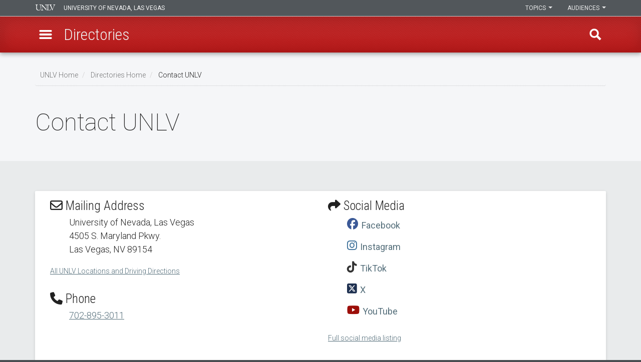

--- FILE ---
content_type: text/html; charset=UTF-8
request_url: https://www.unlv.edu/directories/contact
body_size: 37703
content:

<!DOCTYPE html>
<html  lang="en" dir="ltr" prefix="og: https://ogp.me/ns#">
<head>
  <meta charset="utf-8" /><script type="text/javascript">(window.NREUM||(NREUM={})).init={privacy:{cookies_enabled:true},ajax:{deny_list:[]},session_trace:{sampling_rate:0.0,mode:"FIXED_RATE",enabled:true,error_sampling_rate:0.0},distributed_tracing:{enabled:true}};(window.NREUM||(NREUM={})).loader_config={agentID:"1588616304",accountID:"3367090",trustKey:"66686",xpid:"VwUBVlZaCBABUVdbDgQFVVMH",licenseKey:"NRJS-8a4ec6ae0dd3df53f44",applicationID:"1569952376",browserID:"1588616304"};;/*! For license information please see nr-loader-spa-1.302.0.min.js.LICENSE.txt */
(()=>{var e,t,r={384:(e,t,r)=>{"use strict";r.d(t,{NT:()=>a,US:()=>d,Zm:()=>s,bQ:()=>u,dV:()=>c,pV:()=>l});var n=r(6154),i=r(1863),o=r(1910);const a={beacon:"bam.nr-data.net",errorBeacon:"bam.nr-data.net"};function s(){return n.gm.NREUM||(n.gm.NREUM={}),void 0===n.gm.newrelic&&(n.gm.newrelic=n.gm.NREUM),n.gm.NREUM}function c(){let e=s();return e.o||(e.o={ST:n.gm.setTimeout,SI:n.gm.setImmediate||n.gm.setInterval,CT:n.gm.clearTimeout,XHR:n.gm.XMLHttpRequest,REQ:n.gm.Request,EV:n.gm.Event,PR:n.gm.Promise,MO:n.gm.MutationObserver,FETCH:n.gm.fetch,WS:n.gm.WebSocket},(0,o.i)(...Object.values(e.o))),e}function u(e,t){let r=s();r.initializedAgents??={},t.initializedAt={ms:(0,i.t)(),date:new Date},r.initializedAgents[e]=t}function d(e,t){s()[e]=t}function l(){return function(){let e=s();const t=e.info||{};e.info={beacon:a.beacon,errorBeacon:a.errorBeacon,...t}}(),function(){let e=s();const t=e.init||{};e.init={...t}}(),c(),function(){let e=s();const t=e.loader_config||{};e.loader_config={...t}}(),s()}},782:(e,t,r)=>{"use strict";r.d(t,{T:()=>n});const n=r(860).K7.pageViewTiming},860:(e,t,r)=>{"use strict";r.d(t,{$J:()=>d,K7:()=>c,P3:()=>u,XX:()=>i,Yy:()=>s,df:()=>o,qY:()=>n,v4:()=>a});const n="events",i="jserrors",o="browser/blobs",a="rum",s="browser/logs",c={ajax:"ajax",genericEvents:"generic_events",jserrors:i,logging:"logging",metrics:"metrics",pageAction:"page_action",pageViewEvent:"page_view_event",pageViewTiming:"page_view_timing",sessionReplay:"session_replay",sessionTrace:"session_trace",softNav:"soft_navigations",spa:"spa"},u={[c.pageViewEvent]:1,[c.pageViewTiming]:2,[c.metrics]:3,[c.jserrors]:4,[c.spa]:5,[c.ajax]:6,[c.sessionTrace]:7,[c.softNav]:8,[c.sessionReplay]:9,[c.logging]:10,[c.genericEvents]:11},d={[c.pageViewEvent]:a,[c.pageViewTiming]:n,[c.ajax]:n,[c.spa]:n,[c.softNav]:n,[c.metrics]:i,[c.jserrors]:i,[c.sessionTrace]:o,[c.sessionReplay]:o,[c.logging]:s,[c.genericEvents]:"ins"}},944:(e,t,r)=>{"use strict";r.d(t,{R:()=>i});var n=r(3241);function i(e,t){"function"==typeof console.debug&&(console.debug("New Relic Warning: https://github.com/newrelic/newrelic-browser-agent/blob/main/docs/warning-codes.md#".concat(e),t),(0,n.W)({agentIdentifier:null,drained:null,type:"data",name:"warn",feature:"warn",data:{code:e,secondary:t}}))}},993:(e,t,r)=>{"use strict";r.d(t,{A$:()=>o,ET:()=>a,TZ:()=>s,p_:()=>i});var n=r(860);const i={ERROR:"ERROR",WARN:"WARN",INFO:"INFO",DEBUG:"DEBUG",TRACE:"TRACE"},o={OFF:0,ERROR:1,WARN:2,INFO:3,DEBUG:4,TRACE:5},a="log",s=n.K7.logging},1687:(e,t,r)=>{"use strict";r.d(t,{Ak:()=>u,Ze:()=>f,x3:()=>d});var n=r(3241),i=r(7836),o=r(3606),a=r(860),s=r(2646);const c={};function u(e,t){const r={staged:!1,priority:a.P3[t]||0};l(e),c[e].get(t)||c[e].set(t,r)}function d(e,t){e&&c[e]&&(c[e].get(t)&&c[e].delete(t),p(e,t,!1),c[e].size&&h(e))}function l(e){if(!e)throw new Error("agentIdentifier required");c[e]||(c[e]=new Map)}function f(e="",t="feature",r=!1){if(l(e),!e||!c[e].get(t)||r)return p(e,t);c[e].get(t).staged=!0,h(e)}function h(e){const t=Array.from(c[e]);t.every(([e,t])=>t.staged)&&(t.sort((e,t)=>e[1].priority-t[1].priority),t.forEach(([t])=>{c[e].delete(t),p(e,t)}))}function p(e,t,r=!0){const a=e?i.ee.get(e):i.ee,c=o.i.handlers;if(!a.aborted&&a.backlog&&c){if((0,n.W)({agentIdentifier:e,type:"lifecycle",name:"drain",feature:t}),r){const e=a.backlog[t],r=c[t];if(r){for(let t=0;e&&t<e.length;++t)g(e[t],r);Object.entries(r).forEach(([e,t])=>{Object.values(t||{}).forEach(t=>{t[0]?.on&&t[0]?.context()instanceof s.y&&t[0].on(e,t[1])})})}}a.isolatedBacklog||delete c[t],a.backlog[t]=null,a.emit("drain-"+t,[])}}function g(e,t){var r=e[1];Object.values(t[r]||{}).forEach(t=>{var r=e[0];if(t[0]===r){var n=t[1],i=e[3],o=e[2];n.apply(i,o)}})}},1741:(e,t,r)=>{"use strict";r.d(t,{W:()=>o});var n=r(944),i=r(4261);class o{#e(e,...t){if(this[e]!==o.prototype[e])return this[e](...t);(0,n.R)(35,e)}addPageAction(e,t){return this.#e(i.hG,e,t)}register(e){return this.#e(i.eY,e)}recordCustomEvent(e,t){return this.#e(i.fF,e,t)}setPageViewName(e,t){return this.#e(i.Fw,e,t)}setCustomAttribute(e,t,r){return this.#e(i.cD,e,t,r)}noticeError(e,t){return this.#e(i.o5,e,t)}setUserId(e){return this.#e(i.Dl,e)}setApplicationVersion(e){return this.#e(i.nb,e)}setErrorHandler(e){return this.#e(i.bt,e)}addRelease(e,t){return this.#e(i.k6,e,t)}log(e,t){return this.#e(i.$9,e,t)}start(){return this.#e(i.d3)}finished(e){return this.#e(i.BL,e)}recordReplay(){return this.#e(i.CH)}pauseReplay(){return this.#e(i.Tb)}addToTrace(e){return this.#e(i.U2,e)}setCurrentRouteName(e){return this.#e(i.PA,e)}interaction(e){return this.#e(i.dT,e)}wrapLogger(e,t,r){return this.#e(i.Wb,e,t,r)}measure(e,t){return this.#e(i.V1,e,t)}}},1863:(e,t,r)=>{"use strict";function n(){return Math.floor(performance.now())}r.d(t,{t:()=>n})},1910:(e,t,r)=>{"use strict";r.d(t,{i:()=>o});var n=r(944);const i=new Map;function o(...e){return e.every(e=>{if(i.has(e))return i.get(e);const t="function"==typeof e&&e.toString().includes("[native code]");return t||(0,n.R)(64,e?.name||e?.toString()),i.set(e,t),t})}},2555:(e,t,r)=>{"use strict";r.d(t,{D:()=>s,f:()=>a});var n=r(384),i=r(8122);const o={beacon:n.NT.beacon,errorBeacon:n.NT.errorBeacon,licenseKey:void 0,applicationID:void 0,sa:void 0,queueTime:void 0,applicationTime:void 0,ttGuid:void 0,user:void 0,account:void 0,product:void 0,extra:void 0,jsAttributes:{},userAttributes:void 0,atts:void 0,transactionName:void 0,tNamePlain:void 0};function a(e){try{return!!e.licenseKey&&!!e.errorBeacon&&!!e.applicationID}catch(e){return!1}}const s=e=>(0,i.a)(e,o)},2614:(e,t,r)=>{"use strict";r.d(t,{BB:()=>a,H3:()=>n,g:()=>u,iL:()=>c,tS:()=>s,uh:()=>i,wk:()=>o});const n="NRBA",i="SESSION",o=144e5,a=18e5,s={STARTED:"session-started",PAUSE:"session-pause",RESET:"session-reset",RESUME:"session-resume",UPDATE:"session-update"},c={SAME_TAB:"same-tab",CROSS_TAB:"cross-tab"},u={OFF:0,FULL:1,ERROR:2}},2646:(e,t,r)=>{"use strict";r.d(t,{y:()=>n});class n{constructor(e){this.contextId=e}}},2843:(e,t,r)=>{"use strict";r.d(t,{u:()=>i});var n=r(3878);function i(e,t=!1,r,i){(0,n.DD)("visibilitychange",function(){if(t)return void("hidden"===document.visibilityState&&e());e(document.visibilityState)},r,i)}},3241:(e,t,r)=>{"use strict";r.d(t,{W:()=>o});var n=r(6154);const i="newrelic";function o(e={}){try{n.gm.dispatchEvent(new CustomEvent(i,{detail:e}))}catch(e){}}},3304:(e,t,r)=>{"use strict";r.d(t,{A:()=>o});var n=r(7836);const i=()=>{const e=new WeakSet;return(t,r)=>{if("object"==typeof r&&null!==r){if(e.has(r))return;e.add(r)}return r}};function o(e){try{return JSON.stringify(e,i())??""}catch(e){try{n.ee.emit("internal-error",[e])}catch(e){}return""}}},3333:(e,t,r)=>{"use strict";r.d(t,{$v:()=>d,TZ:()=>n,Xh:()=>c,Zp:()=>i,kd:()=>u,mq:()=>s,nf:()=>a,qN:()=>o});const n=r(860).K7.genericEvents,i=["auxclick","click","copy","keydown","paste","scrollend"],o=["focus","blur"],a=4,s=1e3,c=2e3,u=["PageAction","UserAction","BrowserPerformance"],d={RESOURCES:"experimental.resources",REGISTER:"register"}},3434:(e,t,r)=>{"use strict";r.d(t,{Jt:()=>o,YM:()=>u});var n=r(7836),i=r(5607);const o="nr@original:".concat(i.W),a=50;var s=Object.prototype.hasOwnProperty,c=!1;function u(e,t){return e||(e=n.ee),r.inPlace=function(e,t,n,i,o){n||(n="");const a="-"===n.charAt(0);for(let s=0;s<t.length;s++){const c=t[s],u=e[c];l(u)||(e[c]=r(u,a?c+n:n,i,c,o))}},r.flag=o,r;function r(t,r,n,c,u){return l(t)?t:(r||(r=""),nrWrapper[o]=t,function(e,t,r){if(Object.defineProperty&&Object.keys)try{return Object.keys(e).forEach(function(r){Object.defineProperty(t,r,{get:function(){return e[r]},set:function(t){return e[r]=t,t}})}),t}catch(e){d([e],r)}for(var n in e)s.call(e,n)&&(t[n]=e[n])}(t,nrWrapper,e),nrWrapper);function nrWrapper(){var o,s,l,f;let h;try{s=this,o=[...arguments],l="function"==typeof n?n(o,s):n||{}}catch(t){d([t,"",[o,s,c],l],e)}i(r+"start",[o,s,c],l,u);const p=performance.now();let g;try{return f=t.apply(s,o),g=performance.now(),f}catch(e){throw g=performance.now(),i(r+"err",[o,s,e],l,u),h=e,h}finally{const e=g-p,t={start:p,end:g,duration:e,isLongTask:e>=a,methodName:c,thrownError:h};t.isLongTask&&i("long-task",[t,s],l,u),i(r+"end",[o,s,f],l,u)}}}function i(r,n,i,o){if(!c||t){var a=c;c=!0;try{e.emit(r,n,i,t,o)}catch(t){d([t,r,n,i],e)}c=a}}}function d(e,t){t||(t=n.ee);try{t.emit("internal-error",e)}catch(e){}}function l(e){return!(e&&"function"==typeof e&&e.apply&&!e[o])}},3606:(e,t,r)=>{"use strict";r.d(t,{i:()=>o});var n=r(9908);o.on=a;var i=o.handlers={};function o(e,t,r,o){a(o||n.d,i,e,t,r)}function a(e,t,r,i,o){o||(o="feature"),e||(e=n.d);var a=t[o]=t[o]||{};(a[r]=a[r]||[]).push([e,i])}},3738:(e,t,r)=>{"use strict";r.d(t,{He:()=>i,Kp:()=>s,Lc:()=>u,Rz:()=>d,TZ:()=>n,bD:()=>o,d3:()=>a,jx:()=>l,sl:()=>f,uP:()=>c});const n=r(860).K7.sessionTrace,i="bstResource",o="resource",a="-start",s="-end",c="fn"+a,u="fn"+s,d="pushState",l=1e3,f=3e4},3785:(e,t,r)=>{"use strict";r.d(t,{R:()=>c,b:()=>u});var n=r(9908),i=r(1863),o=r(860),a=r(8154),s=r(993);function c(e,t,r={},c=s.p_.INFO,u,d=(0,i.t)()){(0,n.p)(a.xV,["API/logging/".concat(c.toLowerCase(),"/called")],void 0,o.K7.metrics,e),(0,n.p)(s.ET,[d,t,r,c,u],void 0,o.K7.logging,e)}function u(e){return"string"==typeof e&&Object.values(s.p_).some(t=>t===e.toUpperCase().trim())}},3878:(e,t,r)=>{"use strict";function n(e,t){return{capture:e,passive:!1,signal:t}}function i(e,t,r=!1,i){window.addEventListener(e,t,n(r,i))}function o(e,t,r=!1,i){document.addEventListener(e,t,n(r,i))}r.d(t,{DD:()=>o,jT:()=>n,sp:()=>i})},3962:(e,t,r)=>{"use strict";r.d(t,{AM:()=>a,O2:()=>l,OV:()=>o,Qu:()=>f,TZ:()=>c,ih:()=>h,pP:()=>s,t1:()=>d,tC:()=>i,wD:()=>u});var n=r(860);const i=["click","keydown","submit"],o="popstate",a="api",s="initialPageLoad",c=n.K7.softNav,u=5e3,d=500,l={INITIAL_PAGE_LOAD:"",ROUTE_CHANGE:1,UNSPECIFIED:2},f={INTERACTION:1,AJAX:2,CUSTOM_END:3,CUSTOM_TRACER:4},h={IP:"in progress",PF:"pending finish",FIN:"finished",CAN:"cancelled"}},4234:(e,t,r)=>{"use strict";r.d(t,{W:()=>o});var n=r(7836),i=r(1687);class o{constructor(e,t){this.agentIdentifier=e,this.ee=n.ee.get(e),this.featureName=t,this.blocked=!1}deregisterDrain(){(0,i.x3)(this.agentIdentifier,this.featureName)}}},4261:(e,t,r)=>{"use strict";r.d(t,{$9:()=>d,BL:()=>c,CH:()=>p,Dl:()=>R,Fw:()=>w,PA:()=>v,Pl:()=>n,Tb:()=>f,U2:()=>a,V1:()=>E,Wb:()=>T,bt:()=>y,cD:()=>b,d3:()=>x,dT:()=>u,eY:()=>g,fF:()=>h,hG:()=>o,hw:()=>i,k6:()=>s,nb:()=>m,o5:()=>l});const n="api-",i=n+"ixn-",o="addPageAction",a="addToTrace",s="addRelease",c="finished",u="interaction",d="log",l="noticeError",f="pauseReplay",h="recordCustomEvent",p="recordReplay",g="register",m="setApplicationVersion",v="setCurrentRouteName",b="setCustomAttribute",y="setErrorHandler",w="setPageViewName",R="setUserId",x="start",T="wrapLogger",E="measure"},4387:(e,t,r)=>{"use strict";function n(e={}){return!(!e.id||!e.name)}function i(e,t){if(2!==t?.harvestEndpointVersion)return{};const r=t.agentRef.runtime.appMetadata.agents[0].entityGuid;return n(e)?{"mfe.id":e.id,"mfe.name":e.name,eventSource:"MicroFrontendBrowserAgent","parent.id":r}:{"entity.guid":r,appId:t.agentRef.info.applicationID}}r.d(t,{U:()=>i,c:()=>n})},5205:(e,t,r)=>{"use strict";r.d(t,{j:()=>_});var n=r(384),i=r(1741);var o=r(2555),a=r(3333);const s=e=>{if(!e||"string"!=typeof e)return!1;try{document.createDocumentFragment().querySelector(e)}catch{return!1}return!0};var c=r(2614),u=r(944),d=r(8122);const l="[data-nr-mask]",f=e=>(0,d.a)(e,(()=>{const e={feature_flags:[],experimental:{allow_registered_children:!1,resources:!1},mask_selector:"*",block_selector:"[data-nr-block]",mask_input_options:{color:!1,date:!1,"datetime-local":!1,email:!1,month:!1,number:!1,range:!1,search:!1,tel:!1,text:!1,time:!1,url:!1,week:!1,textarea:!1,select:!1,password:!0}};return{ajax:{deny_list:void 0,block_internal:!0,enabled:!0,autoStart:!0},api:{get allow_registered_children(){return e.feature_flags.includes(a.$v.REGISTER)||e.experimental.allow_registered_children},set allow_registered_children(t){e.experimental.allow_registered_children=t},duplicate_registered_data:!1},distributed_tracing:{enabled:void 0,exclude_newrelic_header:void 0,cors_use_newrelic_header:void 0,cors_use_tracecontext_headers:void 0,allowed_origins:void 0},get feature_flags(){return e.feature_flags},set feature_flags(t){e.feature_flags=t},generic_events:{enabled:!0,autoStart:!0},harvest:{interval:30},jserrors:{enabled:!0,autoStart:!0},logging:{enabled:!0,autoStart:!0},metrics:{enabled:!0,autoStart:!0},obfuscate:void 0,page_action:{enabled:!0},page_view_event:{enabled:!0,autoStart:!0},page_view_timing:{enabled:!0,autoStart:!0},performance:{capture_marks:!1,capture_measures:!1,capture_detail:!0,resources:{get enabled(){return e.feature_flags.includes(a.$v.RESOURCES)||e.experimental.resources},set enabled(t){e.experimental.resources=t},asset_types:[],first_party_domains:[],ignore_newrelic:!0}},privacy:{cookies_enabled:!0},proxy:{assets:void 0,beacon:void 0},session:{expiresMs:c.wk,inactiveMs:c.BB},session_replay:{autoStart:!0,enabled:!1,preload:!1,sampling_rate:10,error_sampling_rate:100,collect_fonts:!1,inline_images:!1,fix_stylesheets:!0,mask_all_inputs:!0,get mask_text_selector(){return e.mask_selector},set mask_text_selector(t){s(t)?e.mask_selector="".concat(t,",").concat(l):""===t||null===t?e.mask_selector=l:(0,u.R)(5,t)},get block_class(){return"nr-block"},get ignore_class(){return"nr-ignore"},get mask_text_class(){return"nr-mask"},get block_selector(){return e.block_selector},set block_selector(t){s(t)?e.block_selector+=",".concat(t):""!==t&&(0,u.R)(6,t)},get mask_input_options(){return e.mask_input_options},set mask_input_options(t){t&&"object"==typeof t?e.mask_input_options={...t,password:!0}:(0,u.R)(7,t)}},session_trace:{enabled:!0,autoStart:!0},soft_navigations:{enabled:!0,autoStart:!0},spa:{enabled:!0,autoStart:!0},ssl:void 0,user_actions:{enabled:!0,elementAttributes:["id","className","tagName","type"]}}})());var h=r(6154),p=r(9324);let g=0;const m={buildEnv:p.F3,distMethod:p.Xs,version:p.xv,originTime:h.WN},v={appMetadata:{},customTransaction:void 0,denyList:void 0,disabled:!1,harvester:void 0,isolatedBacklog:!1,isRecording:!1,loaderType:void 0,maxBytes:3e4,obfuscator:void 0,onerror:void 0,ptid:void 0,releaseIds:{},session:void 0,timeKeeper:void 0,registeredEntities:[],jsAttributesMetadata:{bytes:0},get harvestCount(){return++g}},b=e=>{const t=(0,d.a)(e,v),r=Object.keys(m).reduce((e,t)=>(e[t]={value:m[t],writable:!1,configurable:!0,enumerable:!0},e),{});return Object.defineProperties(t,r)};var y=r(5701);const w=e=>{const t=e.startsWith("http");e+="/",r.p=t?e:"https://"+e};var R=r(7836),x=r(3241);const T={accountID:void 0,trustKey:void 0,agentID:void 0,licenseKey:void 0,applicationID:void 0,xpid:void 0},E=e=>(0,d.a)(e,T),A=new Set;function _(e,t={},r,a){let{init:s,info:c,loader_config:u,runtime:d={},exposed:l=!0}=t;if(!c){const e=(0,n.pV)();s=e.init,c=e.info,u=e.loader_config}e.init=f(s||{}),e.loader_config=E(u||{}),c.jsAttributes??={},h.bv&&(c.jsAttributes.isWorker=!0),e.info=(0,o.D)(c);const p=e.init,g=[c.beacon,c.errorBeacon];A.has(e.agentIdentifier)||(p.proxy.assets&&(w(p.proxy.assets),g.push(p.proxy.assets)),p.proxy.beacon&&g.push(p.proxy.beacon),e.beacons=[...g],function(e){const t=(0,n.pV)();Object.getOwnPropertyNames(i.W.prototype).forEach(r=>{const n=i.W.prototype[r];if("function"!=typeof n||"constructor"===n)return;let o=t[r];e[r]&&!1!==e.exposed&&"micro-agent"!==e.runtime?.loaderType&&(t[r]=(...t)=>{const n=e[r](...t);return o?o(...t):n})})}(e),(0,n.US)("activatedFeatures",y.B),e.runSoftNavOverSpa&&=!0===p.soft_navigations.enabled&&p.feature_flags.includes("soft_nav")),d.denyList=[...p.ajax.deny_list||[],...p.ajax.block_internal?g:[]],d.ptid=e.agentIdentifier,d.loaderType=r,e.runtime=b(d),A.has(e.agentIdentifier)||(e.ee=R.ee.get(e.agentIdentifier),e.exposed=l,(0,x.W)({agentIdentifier:e.agentIdentifier,drained:!!y.B?.[e.agentIdentifier],type:"lifecycle",name:"initialize",feature:void 0,data:e.config})),A.add(e.agentIdentifier)}},5270:(e,t,r)=>{"use strict";r.d(t,{Aw:()=>a,SR:()=>o,rF:()=>s});var n=r(384),i=r(7767);function o(e){return!!(0,n.dV)().o.MO&&(0,i.V)(e)&&!0===e?.session_trace.enabled}function a(e){return!0===e?.session_replay.preload&&o(e)}function s(e,t){try{if("string"==typeof t?.type){if("password"===t.type.toLowerCase())return"*".repeat(e?.length||0);if(void 0!==t?.dataset?.nrUnmask||t?.classList?.contains("nr-unmask"))return e}}catch(e){}return"string"==typeof e?e.replace(/[\S]/g,"*"):"*".repeat(e?.length||0)}},5289:(e,t,r)=>{"use strict";r.d(t,{GG:()=>o,Qr:()=>s,sB:()=>a});var n=r(3878);function i(){return"undefined"==typeof document||"complete"===document.readyState}function o(e,t){if(i())return e();(0,n.sp)("load",e,t)}function a(e){if(i())return e();(0,n.DD)("DOMContentLoaded",e)}function s(e){if(i())return e();(0,n.sp)("popstate",e)}},5607:(e,t,r)=>{"use strict";r.d(t,{W:()=>n});const n=(0,r(9566).bz)()},5701:(e,t,r)=>{"use strict";r.d(t,{B:()=>o,t:()=>a});var n=r(3241);const i=new Set,o={};function a(e,t){const r=t.agentIdentifier;o[r]??={},e&&"object"==typeof e&&(i.has(r)||(t.ee.emit("rumresp",[e]),o[r]=e,i.add(r),(0,n.W)({agentIdentifier:r,loaded:!0,drained:!0,type:"lifecycle",name:"load",feature:void 0,data:e})))}},6154:(e,t,r)=>{"use strict";r.d(t,{A4:()=>s,OF:()=>d,RI:()=>i,WN:()=>h,bv:()=>o,gm:()=>a,lR:()=>f,m:()=>u,mw:()=>c,sb:()=>l});var n=r(1863);const i="undefined"!=typeof window&&!!window.document,o="undefined"!=typeof WorkerGlobalScope&&("undefined"!=typeof self&&self instanceof WorkerGlobalScope&&self.navigator instanceof WorkerNavigator||"undefined"!=typeof globalThis&&globalThis instanceof WorkerGlobalScope&&globalThis.navigator instanceof WorkerNavigator),a=i?window:"undefined"!=typeof WorkerGlobalScope&&("undefined"!=typeof self&&self instanceof WorkerGlobalScope&&self||"undefined"!=typeof globalThis&&globalThis instanceof WorkerGlobalScope&&globalThis),s="complete"===a?.document?.readyState,c=Boolean("hidden"===a?.document?.visibilityState),u=""+a?.location,d=/iPad|iPhone|iPod/.test(a.navigator?.userAgent),l=d&&"undefined"==typeof SharedWorker,f=(()=>{const e=a.navigator?.userAgent?.match(/Firefox[/\s](\d+\.\d+)/);return Array.isArray(e)&&e.length>=2?+e[1]:0})(),h=Date.now()-(0,n.t)()},6344:(e,t,r)=>{"use strict";r.d(t,{BB:()=>d,G4:()=>o,Qb:()=>l,TZ:()=>i,Ug:()=>a,_s:()=>s,bc:()=>u,yP:()=>c});var n=r(2614);const i=r(860).K7.sessionReplay,o={RECORD:"recordReplay",PAUSE:"pauseReplay",ERROR_DURING_REPLAY:"errorDuringReplay"},a=.12,s={DomContentLoaded:0,Load:1,FullSnapshot:2,IncrementalSnapshot:3,Meta:4,Custom:5},c={[n.g.ERROR]:15e3,[n.g.FULL]:3e5,[n.g.OFF]:0},u={RESET:{message:"Session was reset",sm:"Reset"},IMPORT:{message:"Recorder failed to import",sm:"Import"},TOO_MANY:{message:"429: Too Many Requests",sm:"Too-Many"},TOO_BIG:{message:"Payload was too large",sm:"Too-Big"},CROSS_TAB:{message:"Session Entity was set to OFF on another tab",sm:"Cross-Tab"},ENTITLEMENTS:{message:"Session Replay is not allowed and will not be started",sm:"Entitlement"}},d=5e3,l={API:"api",RESUME:"resume",SWITCH_TO_FULL:"switchToFull",INITIALIZE:"initialize",PRELOAD:"preload"}},6389:(e,t,r)=>{"use strict";function n(e,t=500,r={}){const n=r?.leading||!1;let i;return(...r)=>{n&&void 0===i&&(e.apply(this,r),i=setTimeout(()=>{i=clearTimeout(i)},t)),n||(clearTimeout(i),i=setTimeout(()=>{e.apply(this,r)},t))}}function i(e){let t=!1;return(...r)=>{t||(t=!0,e.apply(this,r))}}r.d(t,{J:()=>i,s:()=>n})},6630:(e,t,r)=>{"use strict";r.d(t,{T:()=>n});const n=r(860).K7.pageViewEvent},6774:(e,t,r)=>{"use strict";r.d(t,{T:()=>n});const n=r(860).K7.jserrors},7295:(e,t,r)=>{"use strict";r.d(t,{Xv:()=>a,gX:()=>i,iW:()=>o});var n=[];function i(e){if(!e||o(e))return!1;if(0===n.length)return!0;for(var t=0;t<n.length;t++){var r=n[t];if("*"===r.hostname)return!1;if(s(r.hostname,e.hostname)&&c(r.pathname,e.pathname))return!1}return!0}function o(e){return void 0===e.hostname}function a(e){if(n=[],e&&e.length)for(var t=0;t<e.length;t++){let r=e[t];if(!r)continue;0===r.indexOf("http://")?r=r.substring(7):0===r.indexOf("https://")&&(r=r.substring(8));const i=r.indexOf("/");let o,a;i>0?(o=r.substring(0,i),a=r.substring(i)):(o=r,a="");let[s]=o.split(":");n.push({hostname:s,pathname:a})}}function s(e,t){return!(e.length>t.length)&&t.indexOf(e)===t.length-e.length}function c(e,t){return 0===e.indexOf("/")&&(e=e.substring(1)),0===t.indexOf("/")&&(t=t.substring(1)),""===e||e===t}},7378:(e,t,r)=>{"use strict";r.d(t,{$p:()=>x,BR:()=>b,Kp:()=>R,L3:()=>y,Lc:()=>c,NC:()=>o,SG:()=>d,TZ:()=>i,U6:()=>p,UT:()=>m,d3:()=>w,dT:()=>f,e5:()=>E,gx:()=>v,l9:()=>l,oW:()=>h,op:()=>g,rw:()=>u,tH:()=>A,uP:()=>s,wW:()=>T,xq:()=>a});var n=r(384);const i=r(860).K7.spa,o=["click","submit","keypress","keydown","keyup","change"],a=999,s="fn-start",c="fn-end",u="cb-start",d="api-ixn-",l="remaining",f="interaction",h="spaNode",p="jsonpNode",g="fetch-start",m="fetch-done",v="fetch-body-",b="jsonp-end",y=(0,n.dV)().o.ST,w="-start",R="-end",x="-body",T="cb"+R,E="jsTime",A="fetch"},7485:(e,t,r)=>{"use strict";r.d(t,{D:()=>i});var n=r(6154);function i(e){if(0===(e||"").indexOf("data:"))return{protocol:"data"};try{const t=new URL(e,location.href),r={port:t.port,hostname:t.hostname,pathname:t.pathname,search:t.search,protocol:t.protocol.slice(0,t.protocol.indexOf(":")),sameOrigin:t.protocol===n.gm?.location?.protocol&&t.host===n.gm?.location?.host};return r.port&&""!==r.port||("http:"===t.protocol&&(r.port="80"),"https:"===t.protocol&&(r.port="443")),r.pathname&&""!==r.pathname?r.pathname.startsWith("/")||(r.pathname="/".concat(r.pathname)):r.pathname="/",r}catch(e){return{}}}},7699:(e,t,r)=>{"use strict";r.d(t,{It:()=>o,KC:()=>s,No:()=>i,qh:()=>a});var n=r(860);const i=16e3,o=1e6,a="SESSION_ERROR",s={[n.K7.logging]:!0,[n.K7.genericEvents]:!1,[n.K7.jserrors]:!1,[n.K7.ajax]:!1}},7767:(e,t,r)=>{"use strict";r.d(t,{V:()=>i});var n=r(6154);const i=e=>n.RI&&!0===e?.privacy.cookies_enabled},7836:(e,t,r)=>{"use strict";r.d(t,{P:()=>s,ee:()=>c});var n=r(384),i=r(8990),o=r(2646),a=r(5607);const s="nr@context:".concat(a.W),c=function e(t,r){var n={},a={},d={},l=!1;try{l=16===r.length&&u.initializedAgents?.[r]?.runtime.isolatedBacklog}catch(e){}var f={on:p,addEventListener:p,removeEventListener:function(e,t){var r=n[e];if(!r)return;for(var i=0;i<r.length;i++)r[i]===t&&r.splice(i,1)},emit:function(e,r,n,i,o){!1!==o&&(o=!0);if(c.aborted&&!i)return;t&&o&&t.emit(e,r,n);var s=h(n);g(e).forEach(e=>{e.apply(s,r)});var u=v()[a[e]];u&&u.push([f,e,r,s]);return s},get:m,listeners:g,context:h,buffer:function(e,t){const r=v();if(t=t||"feature",f.aborted)return;Object.entries(e||{}).forEach(([e,n])=>{a[n]=t,t in r||(r[t]=[])})},abort:function(){f._aborted=!0,Object.keys(f.backlog).forEach(e=>{delete f.backlog[e]})},isBuffering:function(e){return!!v()[a[e]]},debugId:r,backlog:l?{}:t&&"object"==typeof t.backlog?t.backlog:{},isolatedBacklog:l};return Object.defineProperty(f,"aborted",{get:()=>{let e=f._aborted||!1;return e||(t&&(e=t.aborted),e)}}),f;function h(e){return e&&e instanceof o.y?e:e?(0,i.I)(e,s,()=>new o.y(s)):new o.y(s)}function p(e,t){n[e]=g(e).concat(t)}function g(e){return n[e]||[]}function m(t){return d[t]=d[t]||e(f,t)}function v(){return f.backlog}}(void 0,"globalEE"),u=(0,n.Zm)();u.ee||(u.ee=c)},8122:(e,t,r)=>{"use strict";r.d(t,{a:()=>i});var n=r(944);function i(e,t){try{if(!e||"object"!=typeof e)return(0,n.R)(3);if(!t||"object"!=typeof t)return(0,n.R)(4);const r=Object.create(Object.getPrototypeOf(t),Object.getOwnPropertyDescriptors(t)),o=0===Object.keys(r).length?e:r;for(let a in o)if(void 0!==e[a])try{if(null===e[a]){r[a]=null;continue}Array.isArray(e[a])&&Array.isArray(t[a])?r[a]=Array.from(new Set([...e[a],...t[a]])):"object"==typeof e[a]&&"object"==typeof t[a]?r[a]=i(e[a],t[a]):r[a]=e[a]}catch(e){r[a]||(0,n.R)(1,e)}return r}catch(e){(0,n.R)(2,e)}}},8139:(e,t,r)=>{"use strict";r.d(t,{u:()=>f});var n=r(7836),i=r(3434),o=r(8990),a=r(6154);const s={},c=a.gm.XMLHttpRequest,u="addEventListener",d="removeEventListener",l="nr@wrapped:".concat(n.P);function f(e){var t=function(e){return(e||n.ee).get("events")}(e);if(s[t.debugId]++)return t;s[t.debugId]=1;var r=(0,i.YM)(t,!0);function f(e){r.inPlace(e,[u,d],"-",p)}function p(e,t){return e[1]}return"getPrototypeOf"in Object&&(a.RI&&h(document,f),c&&h(c.prototype,f),h(a.gm,f)),t.on(u+"-start",function(e,t){var n=e[1];if(null!==n&&("function"==typeof n||"object"==typeof n)&&"newrelic"!==e[0]){var i=(0,o.I)(n,l,function(){var e={object:function(){if("function"!=typeof n.handleEvent)return;return n.handleEvent.apply(n,arguments)},function:n}[typeof n];return e?r(e,"fn-",null,e.name||"anonymous"):n});this.wrapped=e[1]=i}}),t.on(d+"-start",function(e){e[1]=this.wrapped||e[1]}),t}function h(e,t,...r){let n=e;for(;"object"==typeof n&&!Object.prototype.hasOwnProperty.call(n,u);)n=Object.getPrototypeOf(n);n&&t(n,...r)}},8154:(e,t,r)=>{"use strict";r.d(t,{z_:()=>o,XG:()=>s,TZ:()=>n,rs:()=>i,xV:()=>a});r(6154),r(9566),r(384);const n=r(860).K7.metrics,i="sm",o="cm",a="storeSupportabilityMetrics",s="storeEventMetrics"},8374:(e,t,r)=>{r.nc=(()=>{try{return document?.currentScript?.nonce}catch(e){}return""})()},8990:(e,t,r)=>{"use strict";r.d(t,{I:()=>i});var n=Object.prototype.hasOwnProperty;function i(e,t,r){if(n.call(e,t))return e[t];var i=r();if(Object.defineProperty&&Object.keys)try{return Object.defineProperty(e,t,{value:i,writable:!0,enumerable:!1}),i}catch(e){}return e[t]=i,i}},9300:(e,t,r)=>{"use strict";r.d(t,{T:()=>n});const n=r(860).K7.ajax},9324:(e,t,r)=>{"use strict";r.d(t,{AJ:()=>a,F3:()=>i,Xs:()=>o,Yq:()=>s,xv:()=>n});const n="1.302.0",i="PROD",o="CDN",a="@newrelic/rrweb",s="1.0.1"},9566:(e,t,r)=>{"use strict";r.d(t,{LA:()=>s,ZF:()=>c,bz:()=>a,el:()=>u});var n=r(6154);const i="xxxxxxxx-xxxx-4xxx-yxxx-xxxxxxxxxxxx";function o(e,t){return e?15&e[t]:16*Math.random()|0}function a(){const e=n.gm?.crypto||n.gm?.msCrypto;let t,r=0;return e&&e.getRandomValues&&(t=e.getRandomValues(new Uint8Array(30))),i.split("").map(e=>"x"===e?o(t,r++).toString(16):"y"===e?(3&o()|8).toString(16):e).join("")}function s(e){const t=n.gm?.crypto||n.gm?.msCrypto;let r,i=0;t&&t.getRandomValues&&(r=t.getRandomValues(new Uint8Array(e)));const a=[];for(var s=0;s<e;s++)a.push(o(r,i++).toString(16));return a.join("")}function c(){return s(16)}function u(){return s(32)}},9908:(e,t,r)=>{"use strict";r.d(t,{d:()=>n,p:()=>i});var n=r(7836).ee.get("handle");function i(e,t,r,i,o){o?(o.buffer([e],i),o.emit(e,t,r)):(n.buffer([e],i),n.emit(e,t,r))}}},n={};function i(e){var t=n[e];if(void 0!==t)return t.exports;var o=n[e]={exports:{}};return r[e](o,o.exports,i),o.exports}i.m=r,i.d=(e,t)=>{for(var r in t)i.o(t,r)&&!i.o(e,r)&&Object.defineProperty(e,r,{enumerable:!0,get:t[r]})},i.f={},i.e=e=>Promise.all(Object.keys(i.f).reduce((t,r)=>(i.f[r](e,t),t),[])),i.u=e=>({212:"nr-spa-compressor",249:"nr-spa-recorder",478:"nr-spa"}[e]+"-1.302.0.min.js"),i.o=(e,t)=>Object.prototype.hasOwnProperty.call(e,t),e={},t="NRBA-1.302.0.PROD:",i.l=(r,n,o,a)=>{if(e[r])e[r].push(n);else{var s,c;if(void 0!==o)for(var u=document.getElementsByTagName("script"),d=0;d<u.length;d++){var l=u[d];if(l.getAttribute("src")==r||l.getAttribute("data-webpack")==t+o){s=l;break}}if(!s){c=!0;var f={478:"sha512-et4eqFkcD6+Z71h33KYPiiAOMr5fyZ1HImNOrGswghuDrKIj7niWOwg3RWg+8TpTcZ0yzzll8oYNDiAX1WXraw==",249:"sha512-m/7InETzWcM0kCLJfqT/2vmV1Zs98JekxGeUcmQe9kauyn31VeP+2xJH+qt156WKCOLL7p503ATnehElqw1gnQ==",212:"sha512-Ed30EgOV4akpDvOaqpf/6nP9OreWlwun3X9xxl+erWeEjX64VUNxzVFPixvdU+WbzLtJS9S8j8phFbfXxEyvJg=="};(s=document.createElement("script")).charset="utf-8",i.nc&&s.setAttribute("nonce",i.nc),s.setAttribute("data-webpack",t+o),s.src=r,0!==s.src.indexOf(window.location.origin+"/")&&(s.crossOrigin="anonymous"),f[a]&&(s.integrity=f[a])}e[r]=[n];var h=(t,n)=>{s.onerror=s.onload=null,clearTimeout(p);var i=e[r];if(delete e[r],s.parentNode&&s.parentNode.removeChild(s),i&&i.forEach(e=>e(n)),t)return t(n)},p=setTimeout(h.bind(null,void 0,{type:"timeout",target:s}),12e4);s.onerror=h.bind(null,s.onerror),s.onload=h.bind(null,s.onload),c&&document.head.appendChild(s)}},i.r=e=>{"undefined"!=typeof Symbol&&Symbol.toStringTag&&Object.defineProperty(e,Symbol.toStringTag,{value:"Module"}),Object.defineProperty(e,"__esModule",{value:!0})},i.p="https://js-agent.newrelic.com/",(()=>{var e={38:0,788:0};i.f.j=(t,r)=>{var n=i.o(e,t)?e[t]:void 0;if(0!==n)if(n)r.push(n[2]);else{var o=new Promise((r,i)=>n=e[t]=[r,i]);r.push(n[2]=o);var a=i.p+i.u(t),s=new Error;i.l(a,r=>{if(i.o(e,t)&&(0!==(n=e[t])&&(e[t]=void 0),n)){var o=r&&("load"===r.type?"missing":r.type),a=r&&r.target&&r.target.src;s.message="Loading chunk "+t+" failed.\n("+o+": "+a+")",s.name="ChunkLoadError",s.type=o,s.request=a,n[1](s)}},"chunk-"+t,t)}};var t=(t,r)=>{var n,o,[a,s,c]=r,u=0;if(a.some(t=>0!==e[t])){for(n in s)i.o(s,n)&&(i.m[n]=s[n]);if(c)c(i)}for(t&&t(r);u<a.length;u++)o=a[u],i.o(e,o)&&e[o]&&e[o][0](),e[o]=0},r=self["webpackChunk:NRBA-1.302.0.PROD"]=self["webpackChunk:NRBA-1.302.0.PROD"]||[];r.forEach(t.bind(null,0)),r.push=t.bind(null,r.push.bind(r))})(),(()=>{"use strict";i(8374);var e=i(9566),t=i(1741);class r extends t.W{agentIdentifier=(0,e.LA)(16)}var n=i(860);const o=Object.values(n.K7);var a=i(5205);var s=i(9908),c=i(1863),u=i(4261),d=i(3241),l=i(944),f=i(5701),h=i(8154);function p(e,t,i,o){const a=o||i;!a||a[e]&&a[e]!==r.prototype[e]||(a[e]=function(){(0,s.p)(h.xV,["API/"+e+"/called"],void 0,n.K7.metrics,i.ee),(0,d.W)({agentIdentifier:i.agentIdentifier,drained:!!f.B?.[i.agentIdentifier],type:"data",name:"api",feature:u.Pl+e,data:{}});try{return t.apply(this,arguments)}catch(e){(0,l.R)(23,e)}})}function g(e,t,r,n,i){const o=e.info;null===r?delete o.jsAttributes[t]:o.jsAttributes[t]=r,(i||null===r)&&(0,s.p)(u.Pl+n,[(0,c.t)(),t,r],void 0,"session",e.ee)}var m=i(1687),v=i(4234),b=i(5289),y=i(6154),w=i(5270),R=i(7767),x=i(6389),T=i(7699);class E extends v.W{constructor(e,t){super(e.agentIdentifier,t),this.agentRef=e,this.abortHandler=void 0,this.featAggregate=void 0,this.onAggregateImported=void 0,this.deferred=Promise.resolve(),!1===e.init[this.featureName].autoStart?this.deferred=new Promise((t,r)=>{this.ee.on("manual-start-all",(0,x.J)(()=>{(0,m.Ak)(e.agentIdentifier,this.featureName),t()}))}):(0,m.Ak)(e.agentIdentifier,t)}importAggregator(e,t,r={}){if(this.featAggregate)return;let n;this.onAggregateImported=new Promise(e=>{n=e});const o=async()=>{let o;await this.deferred;try{if((0,R.V)(e.init)){const{setupAgentSession:t}=await i.e(478).then(i.bind(i,8766));o=t(e)}}catch(e){(0,l.R)(20,e),this.ee.emit("internal-error",[e]),(0,s.p)(T.qh,[e],void 0,this.featureName,this.ee)}try{if(!this.#t(this.featureName,o,e.init))return(0,m.Ze)(this.agentIdentifier,this.featureName),void n(!1);const{Aggregate:i}=await t();this.featAggregate=new i(e,r),e.runtime.harvester.initializedAggregates.push(this.featAggregate),n(!0)}catch(e){(0,l.R)(34,e),this.abortHandler?.(),(0,m.Ze)(this.agentIdentifier,this.featureName,!0),n(!1),this.ee&&this.ee.abort()}};y.RI?(0,b.GG)(()=>o(),!0):o()}#t(e,t,r){if(this.blocked)return!1;switch(e){case n.K7.sessionReplay:return(0,w.SR)(r)&&!!t;case n.K7.sessionTrace:return!!t;default:return!0}}}var A=i(6630),_=i(2614);class S extends E{static featureName=A.T;constructor(e){var t;super(e,A.T),this.setupInspectionEvents(e.agentIdentifier),t=e,p(u.Fw,function(e,r){"string"==typeof e&&("/"!==e.charAt(0)&&(e="/"+e),t.runtime.customTransaction=(r||"http://custom.transaction")+e,(0,s.p)(u.Pl+u.Fw,[(0,c.t)()],void 0,void 0,t.ee))},t),this.ee.on("api-send-rum",(e,t)=>(0,s.p)("send-rum",[e,t],void 0,this.featureName,this.ee)),this.importAggregator(e,()=>i.e(478).then(i.bind(i,1983)))}setupInspectionEvents(e){const t=(t,r)=>{t&&(0,d.W)({agentIdentifier:e,timeStamp:t.timeStamp,loaded:"complete"===t.target.readyState,type:"window",name:r,data:t.target.location+""})};(0,b.sB)(e=>{t(e,"DOMContentLoaded")}),(0,b.GG)(e=>{t(e,"load")}),(0,b.Qr)(e=>{t(e,"navigate")}),this.ee.on(_.tS.UPDATE,(t,r)=>{(0,d.W)({agentIdentifier:e,type:"lifecycle",name:"session",data:r})})}}var O=i(384);var N=i(2843),I=i(3878),P=i(782);class j extends E{static featureName=P.T;constructor(e){super(e,P.T),y.RI&&((0,N.u)(()=>(0,s.p)("docHidden",[(0,c.t)()],void 0,P.T,this.ee),!0),(0,I.sp)("pagehide",()=>(0,s.p)("winPagehide",[(0,c.t)()],void 0,P.T,this.ee)),this.importAggregator(e,()=>i.e(478).then(i.bind(i,9917))))}}class k extends E{static featureName=h.TZ;constructor(e){super(e,h.TZ),y.RI&&document.addEventListener("securitypolicyviolation",e=>{(0,s.p)(h.xV,["Generic/CSPViolation/Detected"],void 0,this.featureName,this.ee)}),this.importAggregator(e,()=>i.e(478).then(i.bind(i,6555)))}}var C=i(6774),L=i(3304);class H{constructor(e,t,r,n,i){this.name="UncaughtError",this.message="string"==typeof e?e:(0,L.A)(e),this.sourceURL=t,this.line=r,this.column=n,this.__newrelic=i}}function M(e){return U(e)?e:new H(void 0!==e?.message?e.message:e,e?.filename||e?.sourceURL,e?.lineno||e?.line,e?.colno||e?.col,e?.__newrelic,e?.cause)}function K(e){const t="Unhandled Promise Rejection: ";if(!e?.reason)return;if(U(e.reason)){try{e.reason.message.startsWith(t)||(e.reason.message=t+e.reason.message)}catch(e){}return M(e.reason)}const r=M(e.reason);return(r.message||"").startsWith(t)||(r.message=t+r.message),r}function D(e){if(e.error instanceof SyntaxError&&!/:\d+$/.test(e.error.stack?.trim())){const t=new H(e.message,e.filename,e.lineno,e.colno,e.error.__newrelic,e.cause);return t.name=SyntaxError.name,t}return U(e.error)?e.error:M(e)}function U(e){return e instanceof Error&&!!e.stack}function F(e,t,r,i,o=(0,c.t)()){"string"==typeof e&&(e=new Error(e)),(0,s.p)("err",[e,o,!1,t,r.runtime.isRecording,void 0,i],void 0,n.K7.jserrors,r.ee),(0,s.p)("uaErr",[],void 0,n.K7.genericEvents,r.ee)}var W=i(4387),B=i(993),V=i(3785);function G(e,{customAttributes:t={},level:r=B.p_.INFO}={},n,i,o=(0,c.t)()){(0,V.R)(n.ee,e,t,r,i,o)}function z(e,t,r,i,o=(0,c.t)()){(0,s.p)(u.Pl+u.hG,[o,e,t,i],void 0,n.K7.genericEvents,r.ee)}function Z(e){p(u.eY,function(t){return function(e,t){const r={};(0,l.R)(54,"newrelic.register"),t||={},t.licenseKey||=e.info.licenseKey,t.blocked=!1;let i=()=>{};const o=e.runtime.registeredEntities,a=o.find(({metadata:{target:{id:e,name:r}}})=>e===t.id);if(a)return a.metadata.target.name!==t.name&&(a.metadata.target.name=t.name),a;const u=e=>{t.blocked=!0,i=e};e.init.api.allow_registered_children||u((0,x.J)(()=>(0,l.R)(55)));(0,W.c)(t)||u((0,x.J)(()=>(0,l.R)(48,t)));const d={addPageAction:(n,i={})=>g(z,[n,{...r,...i},e],t),log:(n,i={})=>g(G,[n,{...i,customAttributes:{...r,...i.customAttributes||{}}},e],t),noticeError:(n,i={})=>g(F,[n,{...r,...i},e],t),setApplicationVersion:e=>p("application.version",e),setCustomAttribute:(e,t)=>p(e,t),setUserId:e=>p("enduser.id",e),metadata:{customAttributes:r,target:t}},f=()=>(t.blocked&&i(),t.blocked);f()||o.push(d);const p=(e,t)=>{f()||(r[e]=t)},g=(t,r,i)=>{if(f())return;const o=(0,c.t)();(0,s.p)(h.xV,["API/register/".concat(t.name,"/called")],void 0,n.K7.metrics,e.ee);try{const n=e.init.api.duplicate_registered_data;return(!0===n||Array.isArray(n))&&t(...r,void 0,o),t(...r,i,o)}catch(e){(0,l.R)(50,e)}};return d}(e,t)},e)}class q extends E{static featureName=C.T;constructor(e){var t;super(e,C.T),t=e,p(u.o5,(e,r)=>F(e,r,t),t),function(e){p(u.bt,function(t){e.runtime.onerror=t},e)}(e),function(e){let t=0;p(u.k6,function(e,r){++t>10||(this.runtime.releaseIds[e.slice(-200)]=(""+r).slice(-200))},e)}(e),Z(e);try{this.removeOnAbort=new AbortController}catch(e){}this.ee.on("internal-error",(t,r)=>{this.abortHandler&&(0,s.p)("ierr",[M(t),(0,c.t)(),!0,{},e.runtime.isRecording,r],void 0,this.featureName,this.ee)}),y.gm.addEventListener("unhandledrejection",t=>{this.abortHandler&&(0,s.p)("err",[K(t),(0,c.t)(),!1,{unhandledPromiseRejection:1},e.runtime.isRecording],void 0,this.featureName,this.ee)},(0,I.jT)(!1,this.removeOnAbort?.signal)),y.gm.addEventListener("error",t=>{this.abortHandler&&(0,s.p)("err",[D(t),(0,c.t)(),!1,{},e.runtime.isRecording],void 0,this.featureName,this.ee)},(0,I.jT)(!1,this.removeOnAbort?.signal)),this.abortHandler=this.#r,this.importAggregator(e,()=>i.e(478).then(i.bind(i,2176)))}#r(){this.removeOnAbort?.abort(),this.abortHandler=void 0}}var X=i(8990);let Y=1;function J(e){const t=typeof e;return!e||"object"!==t&&"function"!==t?-1:e===y.gm?0:(0,X.I)(e,"nr@id",function(){return Y++})}function Q(e){if("string"==typeof e&&e.length)return e.length;if("object"==typeof e){if("undefined"!=typeof ArrayBuffer&&e instanceof ArrayBuffer&&e.byteLength)return e.byteLength;if("undefined"!=typeof Blob&&e instanceof Blob&&e.size)return e.size;if(!("undefined"!=typeof FormData&&e instanceof FormData))try{return(0,L.A)(e).length}catch(e){return}}}var ee=i(8139),te=i(7836),re=i(3434);const ne={},ie=["open","send"];function oe(e){var t=e||te.ee;const r=function(e){return(e||te.ee).get("xhr")}(t);if(void 0===y.gm.XMLHttpRequest)return r;if(ne[r.debugId]++)return r;ne[r.debugId]=1,(0,ee.u)(t);var n=(0,re.YM)(r),i=y.gm.XMLHttpRequest,o=y.gm.MutationObserver,a=y.gm.Promise,s=y.gm.setInterval,c="readystatechange",u=["onload","onerror","onabort","onloadstart","onloadend","onprogress","ontimeout"],d=[],f=y.gm.XMLHttpRequest=function(e){const t=new i(e),o=r.context(t);try{r.emit("new-xhr",[t],o),t.addEventListener(c,(a=o,function(){var e=this;e.readyState>3&&!a.resolved&&(a.resolved=!0,r.emit("xhr-resolved",[],e)),n.inPlace(e,u,"fn-",b)}),(0,I.jT)(!1))}catch(e){(0,l.R)(15,e);try{r.emit("internal-error",[e])}catch(e){}}var a;return t};function h(e,t){n.inPlace(t,["onreadystatechange"],"fn-",b)}if(function(e,t){for(var r in e)t[r]=e[r]}(i,f),f.prototype=i.prototype,n.inPlace(f.prototype,ie,"-xhr-",b),r.on("send-xhr-start",function(e,t){h(e,t),function(e){d.push(e),o&&(p?p.then(v):s?s(v):(g=-g,m.data=g))}(t)}),r.on("open-xhr-start",h),o){var p=a&&a.resolve();if(!s&&!a){var g=1,m=document.createTextNode(g);new o(v).observe(m,{characterData:!0})}}else t.on("fn-end",function(e){e[0]&&e[0].type===c||v()});function v(){for(var e=0;e<d.length;e++)h(0,d[e]);d.length&&(d=[])}function b(e,t){return t}return r}var ae="fetch-",se=ae+"body-",ce=["arrayBuffer","blob","json","text","formData"],ue=y.gm.Request,de=y.gm.Response,le="prototype";const fe={};function he(e){const t=function(e){return(e||te.ee).get("fetch")}(e);if(!(ue&&de&&y.gm.fetch))return t;if(fe[t.debugId]++)return t;function r(e,r,n){var i=e[r];"function"==typeof i&&(e[r]=function(){var e,r=[...arguments],o={};t.emit(n+"before-start",[r],o),o[te.P]&&o[te.P].dt&&(e=o[te.P].dt);var a=i.apply(this,r);return t.emit(n+"start",[r,e],a),a.then(function(e){return t.emit(n+"end",[null,e],a),e},function(e){throw t.emit(n+"end",[e],a),e})})}return fe[t.debugId]=1,ce.forEach(e=>{r(ue[le],e,se),r(de[le],e,se)}),r(y.gm,"fetch",ae),t.on(ae+"end",function(e,r){var n=this;if(r){var i=r.headers.get("content-length");null!==i&&(n.rxSize=i),t.emit(ae+"done",[null,r],n)}else t.emit(ae+"done",[e],n)}),t}var pe=i(7485);class ge{constructor(e){this.agentRef=e}generateTracePayload(t){const r=this.agentRef.loader_config;if(!this.shouldGenerateTrace(t)||!r)return null;var n=(r.accountID||"").toString()||null,i=(r.agentID||"").toString()||null,o=(r.trustKey||"").toString()||null;if(!n||!i)return null;var a=(0,e.ZF)(),s=(0,e.el)(),c=Date.now(),u={spanId:a,traceId:s,timestamp:c};return(t.sameOrigin||this.isAllowedOrigin(t)&&this.useTraceContextHeadersForCors())&&(u.traceContextParentHeader=this.generateTraceContextParentHeader(a,s),u.traceContextStateHeader=this.generateTraceContextStateHeader(a,c,n,i,o)),(t.sameOrigin&&!this.excludeNewrelicHeader()||!t.sameOrigin&&this.isAllowedOrigin(t)&&this.useNewrelicHeaderForCors())&&(u.newrelicHeader=this.generateTraceHeader(a,s,c,n,i,o)),u}generateTraceContextParentHeader(e,t){return"00-"+t+"-"+e+"-01"}generateTraceContextStateHeader(e,t,r,n,i){return i+"@nr=0-1-"+r+"-"+n+"-"+e+"----"+t}generateTraceHeader(e,t,r,n,i,o){if(!("function"==typeof y.gm?.btoa))return null;var a={v:[0,1],d:{ty:"Browser",ac:n,ap:i,id:e,tr:t,ti:r}};return o&&n!==o&&(a.d.tk=o),btoa((0,L.A)(a))}shouldGenerateTrace(e){return this.agentRef.init?.distributed_tracing?.enabled&&this.isAllowedOrigin(e)}isAllowedOrigin(e){var t=!1;const r=this.agentRef.init?.distributed_tracing;if(e.sameOrigin)t=!0;else if(r?.allowed_origins instanceof Array)for(var n=0;n<r.allowed_origins.length;n++){var i=(0,pe.D)(r.allowed_origins[n]);if(e.hostname===i.hostname&&e.protocol===i.protocol&&e.port===i.port){t=!0;break}}return t}excludeNewrelicHeader(){var e=this.agentRef.init?.distributed_tracing;return!!e&&!!e.exclude_newrelic_header}useNewrelicHeaderForCors(){var e=this.agentRef.init?.distributed_tracing;return!!e&&!1!==e.cors_use_newrelic_header}useTraceContextHeadersForCors(){var e=this.agentRef.init?.distributed_tracing;return!!e&&!!e.cors_use_tracecontext_headers}}var me=i(9300),ve=i(7295);function be(e){return"string"==typeof e?e:e instanceof(0,O.dV)().o.REQ?e.url:y.gm?.URL&&e instanceof URL?e.href:void 0}var ye=["load","error","abort","timeout"],we=ye.length,Re=(0,O.dV)().o.REQ,xe=(0,O.dV)().o.XHR;const Te="X-NewRelic-App-Data";class Ee extends E{static featureName=me.T;constructor(e){super(e,me.T),this.dt=new ge(e),this.handler=(e,t,r,n)=>(0,s.p)(e,t,r,n,this.ee);try{const e={xmlhttprequest:"xhr",fetch:"fetch",beacon:"beacon"};y.gm?.performance?.getEntriesByType("resource").forEach(t=>{if(t.initiatorType in e&&0!==t.responseStatus){const r={status:t.responseStatus},i={rxSize:t.transferSize,duration:Math.floor(t.duration),cbTime:0};Ae(r,t.name),this.handler("xhr",[r,i,t.startTime,t.responseEnd,e[t.initiatorType]],void 0,n.K7.ajax)}})}catch(e){}he(this.ee),oe(this.ee),function(e,t,r,i){function o(e){var t=this;t.totalCbs=0,t.called=0,t.cbTime=0,t.end=E,t.ended=!1,t.xhrGuids={},t.lastSize=null,t.loadCaptureCalled=!1,t.params=this.params||{},t.metrics=this.metrics||{},t.latestLongtaskEnd=0,e.addEventListener("load",function(r){A(t,e)},(0,I.jT)(!1)),y.lR||e.addEventListener("progress",function(e){t.lastSize=e.loaded},(0,I.jT)(!1))}function a(e){this.params={method:e[0]},Ae(this,e[1]),this.metrics={}}function u(t,r){e.loader_config.xpid&&this.sameOrigin&&r.setRequestHeader("X-NewRelic-ID",e.loader_config.xpid);var n=i.generateTracePayload(this.parsedOrigin);if(n){var o=!1;n.newrelicHeader&&(r.setRequestHeader("newrelic",n.newrelicHeader),o=!0),n.traceContextParentHeader&&(r.setRequestHeader("traceparent",n.traceContextParentHeader),n.traceContextStateHeader&&r.setRequestHeader("tracestate",n.traceContextStateHeader),o=!0),o&&(this.dt=n)}}function d(e,r){var n=this.metrics,i=e[0],o=this;if(n&&i){var a=Q(i);a&&(n.txSize=a)}this.startTime=(0,c.t)(),this.body=i,this.listener=function(e){try{"abort"!==e.type||o.loadCaptureCalled||(o.params.aborted=!0),("load"!==e.type||o.called===o.totalCbs&&(o.onloadCalled||"function"!=typeof r.onload)&&"function"==typeof o.end)&&o.end(r)}catch(e){try{t.emit("internal-error",[e])}catch(e){}}};for(var s=0;s<we;s++)r.addEventListener(ye[s],this.listener,(0,I.jT)(!1))}function l(e,t,r){this.cbTime+=e,t?this.onloadCalled=!0:this.called+=1,this.called!==this.totalCbs||!this.onloadCalled&&"function"==typeof r.onload||"function"!=typeof this.end||this.end(r)}function f(e,t){var r=""+J(e)+!!t;this.xhrGuids&&!this.xhrGuids[r]&&(this.xhrGuids[r]=!0,this.totalCbs+=1)}function p(e,t){var r=""+J(e)+!!t;this.xhrGuids&&this.xhrGuids[r]&&(delete this.xhrGuids[r],this.totalCbs-=1)}function g(){this.endTime=(0,c.t)()}function m(e,r){r instanceof xe&&"load"===e[0]&&t.emit("xhr-load-added",[e[1],e[2]],r)}function v(e,r){r instanceof xe&&"load"===e[0]&&t.emit("xhr-load-removed",[e[1],e[2]],r)}function b(e,t,r){t instanceof xe&&("onload"===r&&(this.onload=!0),("load"===(e[0]&&e[0].type)||this.onload)&&(this.xhrCbStart=(0,c.t)()))}function w(e,r){this.xhrCbStart&&t.emit("xhr-cb-time",[(0,c.t)()-this.xhrCbStart,this.onload,r],r)}function R(e){var t,r=e[1]||{};if("string"==typeof e[0]?0===(t=e[0]).length&&y.RI&&(t=""+y.gm.location.href):e[0]&&e[0].url?t=e[0].url:y.gm?.URL&&e[0]&&e[0]instanceof URL?t=e[0].href:"function"==typeof e[0].toString&&(t=e[0].toString()),"string"==typeof t&&0!==t.length){t&&(this.parsedOrigin=(0,pe.D)(t),this.sameOrigin=this.parsedOrigin.sameOrigin);var n=i.generateTracePayload(this.parsedOrigin);if(n&&(n.newrelicHeader||n.traceContextParentHeader))if(e[0]&&e[0].headers)s(e[0].headers,n)&&(this.dt=n);else{var o={};for(var a in r)o[a]=r[a];o.headers=new Headers(r.headers||{}),s(o.headers,n)&&(this.dt=n),e.length>1?e[1]=o:e.push(o)}}function s(e,t){var r=!1;return t.newrelicHeader&&(e.set("newrelic",t.newrelicHeader),r=!0),t.traceContextParentHeader&&(e.set("traceparent",t.traceContextParentHeader),t.traceContextStateHeader&&e.set("tracestate",t.traceContextStateHeader),r=!0),r}}function x(e,t){this.params={},this.metrics={},this.startTime=(0,c.t)(),this.dt=t,e.length>=1&&(this.target=e[0]),e.length>=2&&(this.opts=e[1]);var r=this.opts||{},n=this.target;Ae(this,be(n));var i=(""+(n&&n instanceof Re&&n.method||r.method||"GET")).toUpperCase();this.params.method=i,this.body=r.body,this.txSize=Q(r.body)||0}function T(e,t){if(this.endTime=(0,c.t)(),this.params||(this.params={}),(0,ve.iW)(this.params))return;let i;this.params.status=t?t.status:0,"string"==typeof this.rxSize&&this.rxSize.length>0&&(i=+this.rxSize);const o={txSize:this.txSize,rxSize:i,duration:(0,c.t)()-this.startTime};r("xhr",[this.params,o,this.startTime,this.endTime,"fetch"],this,n.K7.ajax)}function E(e){const t=this.params,i=this.metrics;if(!this.ended){this.ended=!0;for(let t=0;t<we;t++)e.removeEventListener(ye[t],this.listener,!1);t.aborted||(0,ve.iW)(t)||(i.duration=(0,c.t)()-this.startTime,this.loadCaptureCalled||4!==e.readyState?null==t.status&&(t.status=0):A(this,e),i.cbTime=this.cbTime,r("xhr",[t,i,this.startTime,this.endTime,"xhr"],this,n.K7.ajax))}}function A(e,r){e.params.status=r.status;var i=function(e,t){var r=e.responseType;return"json"===r&&null!==t?t:"arraybuffer"===r||"blob"===r||"json"===r?Q(e.response):"text"===r||""===r||void 0===r?Q(e.responseText):void 0}(r,e.lastSize);if(i&&(e.metrics.rxSize=i),e.sameOrigin&&r.getAllResponseHeaders().indexOf(Te)>=0){var o=r.getResponseHeader(Te);o&&((0,s.p)(h.rs,["Ajax/CrossApplicationTracing/Header/Seen"],void 0,n.K7.metrics,t),e.params.cat=o.split(", ").pop())}e.loadCaptureCalled=!0}t.on("new-xhr",o),t.on("open-xhr-start",a),t.on("open-xhr-end",u),t.on("send-xhr-start",d),t.on("xhr-cb-time",l),t.on("xhr-load-added",f),t.on("xhr-load-removed",p),t.on("xhr-resolved",g),t.on("addEventListener-end",m),t.on("removeEventListener-end",v),t.on("fn-end",w),t.on("fetch-before-start",R),t.on("fetch-start",x),t.on("fn-start",b),t.on("fetch-done",T)}(e,this.ee,this.handler,this.dt),this.importAggregator(e,()=>i.e(478).then(i.bind(i,3845)))}}function Ae(e,t){var r=(0,pe.D)(t),n=e.params||e;n.hostname=r.hostname,n.port=r.port,n.protocol=r.protocol,n.host=r.hostname+":"+r.port,n.pathname=r.pathname,e.parsedOrigin=r,e.sameOrigin=r.sameOrigin}const _e={},Se=["pushState","replaceState"];function Oe(e){const t=function(e){return(e||te.ee).get("history")}(e);return!y.RI||_e[t.debugId]++||(_e[t.debugId]=1,(0,re.YM)(t).inPlace(window.history,Se,"-")),t}var Ne=i(3738);function Ie(e){p(u.BL,function(t=Date.now()){const r=t-y.WN;r<0&&(0,l.R)(62,t),(0,s.p)(h.XG,[u.BL,{time:r}],void 0,n.K7.metrics,e.ee),e.addToTrace({name:u.BL,start:t,origin:"nr"}),(0,s.p)(u.Pl+u.hG,[r,u.BL],void 0,n.K7.genericEvents,e.ee)},e)}const{He:Pe,bD:je,d3:ke,Kp:Ce,TZ:Le,Lc:He,uP:Me,Rz:Ke}=Ne;class De extends E{static featureName=Le;constructor(e){var t;super(e,Le),t=e,p(u.U2,function(e){if(!(e&&"object"==typeof e&&e.name&&e.start))return;const r={n:e.name,s:e.start-y.WN,e:(e.end||e.start)-y.WN,o:e.origin||"",t:"api"};r.s<0||r.e<0||r.e<r.s?(0,l.R)(61,{start:r.s,end:r.e}):(0,s.p)("bstApi",[r],void 0,n.K7.sessionTrace,t.ee)},t),Ie(e);if(!(0,R.V)(e.init))return void this.deregisterDrain();const r=this.ee;let o;Oe(r),this.eventsEE=(0,ee.u)(r),this.eventsEE.on(Me,function(e,t){this.bstStart=(0,c.t)()}),this.eventsEE.on(He,function(e,t){(0,s.p)("bst",[e[0],t,this.bstStart,(0,c.t)()],void 0,n.K7.sessionTrace,r)}),r.on(Ke+ke,function(e){this.time=(0,c.t)(),this.startPath=location.pathname+location.hash}),r.on(Ke+Ce,function(e){(0,s.p)("bstHist",[location.pathname+location.hash,this.startPath,this.time],void 0,n.K7.sessionTrace,r)});try{o=new PerformanceObserver(e=>{const t=e.getEntries();(0,s.p)(Pe,[t],void 0,n.K7.sessionTrace,r)}),o.observe({type:je,buffered:!0})}catch(e){}this.importAggregator(e,()=>i.e(478).then(i.bind(i,6974)),{resourceObserver:o})}}var Ue=i(6344);class Fe extends E{static featureName=Ue.TZ;#n;recorder;constructor(e){var t;let r;super(e,Ue.TZ),t=e,p(u.CH,function(){(0,s.p)(u.CH,[],void 0,n.K7.sessionReplay,t.ee)},t),function(e){p(u.Tb,function(){(0,s.p)(u.Tb,[],void 0,n.K7.sessionReplay,e.ee)},e)}(e);try{r=JSON.parse(localStorage.getItem("".concat(_.H3,"_").concat(_.uh)))}catch(e){}(0,w.SR)(e.init)&&this.ee.on(Ue.G4.RECORD,()=>this.#i()),this.#o(r)&&this.importRecorder().then(e=>{e.startRecording(Ue.Qb.PRELOAD,r?.sessionReplayMode)}),this.importAggregator(this.agentRef,()=>i.e(478).then(i.bind(i,6167)),this),this.ee.on("err",e=>{this.blocked||this.agentRef.runtime.isRecording&&(this.errorNoticed=!0,(0,s.p)(Ue.G4.ERROR_DURING_REPLAY,[e],void 0,this.featureName,this.ee))})}#o(e){return e&&(e.sessionReplayMode===_.g.FULL||e.sessionReplayMode===_.g.ERROR)||(0,w.Aw)(this.agentRef.init)}importRecorder(){return this.recorder?Promise.resolve(this.recorder):(this.#n??=Promise.all([i.e(478),i.e(249)]).then(i.bind(i,4866)).then(({Recorder:e})=>(this.recorder=new e(this),this.recorder)).catch(e=>{throw this.ee.emit("internal-error",[e]),this.blocked=!0,e}),this.#n)}#i(){this.blocked||(this.featAggregate?this.featAggregate.mode!==_.g.FULL&&this.featAggregate.initializeRecording(_.g.FULL,!0,Ue.Qb.API):this.importRecorder().then(()=>{this.recorder.startRecording(Ue.Qb.API,_.g.FULL)}))}}var We=i(3962);function Be(e){const t=e.ee.get("tracer");function r(){}p(u.dT,function(e){return(new r).get("object"==typeof e?e:{})},e);const i=r.prototype={createTracer:function(r,i){var o={},a=this,d="function"==typeof i;return(0,s.p)(h.xV,["API/createTracer/called"],void 0,n.K7.metrics,e.ee),e.runSoftNavOverSpa||(0,s.p)(u.hw+"tracer",[(0,c.t)(),r,o],a,n.K7.spa,e.ee),function(){if(t.emit((d?"":"no-")+"fn-start",[(0,c.t)(),a,d],o),d)try{return i.apply(this,arguments)}catch(e){const r="string"==typeof e?new Error(e):e;throw t.emit("fn-err",[arguments,this,r],o),r}finally{t.emit("fn-end",[(0,c.t)()],o)}}}};["actionText","setName","setAttribute","save","ignore","onEnd","getContext","end","get"].forEach(t=>{p.apply(this,[t,function(){return(0,s.p)(u.hw+t,[(0,c.t)(),...arguments],this,e.runSoftNavOverSpa?n.K7.softNav:n.K7.spa,e.ee),this},e,i])}),p(u.PA,function(){e.runSoftNavOverSpa?(0,s.p)(u.hw+"routeName",[performance.now(),...arguments],void 0,n.K7.softNav,e.ee):(0,s.p)(u.Pl+"routeName",[(0,c.t)(),...arguments],this,n.K7.spa,e.ee)},e)}class Ve extends E{static featureName=We.TZ;constructor(e){if(super(e,We.TZ),Be(e),!y.RI||!(0,O.dV)().o.MO)return;const t=Oe(this.ee);try{this.removeOnAbort=new AbortController}catch(e){}We.tC.forEach(e=>{(0,I.sp)(e,e=>{a(e)},!0,this.removeOnAbort?.signal)});const r=()=>(0,s.p)("newURL",[(0,c.t)(),""+window.location],void 0,this.featureName,this.ee);t.on("pushState-end",r),t.on("replaceState-end",r),(0,I.sp)(We.OV,e=>{a(e),(0,s.p)("newURL",[e.timeStamp,""+window.location],void 0,this.featureName,this.ee)},!0,this.removeOnAbort?.signal);let n=!1;const o=new((0,O.dV)().o.MO)((e,t)=>{n||(n=!0,requestAnimationFrame(()=>{(0,s.p)("newDom",[(0,c.t)()],void 0,this.featureName,this.ee),n=!1}))}),a=(0,x.s)(e=>{(0,s.p)("newUIEvent",[e],void 0,this.featureName,this.ee),o.observe(document.body,{attributes:!0,childList:!0,subtree:!0,characterData:!0})},100,{leading:!0});this.abortHandler=function(){this.removeOnAbort?.abort(),o.disconnect(),this.abortHandler=void 0},this.importAggregator(e,()=>i.e(478).then(i.bind(i,4393)),{domObserver:o})}}var Ge=i(7378);const ze={},Ze=["appendChild","insertBefore","replaceChild"];function qe(e){const t=function(e){return(e||te.ee).get("jsonp")}(e);if(!y.RI||ze[t.debugId])return t;ze[t.debugId]=!0;var r=(0,re.YM)(t),n=/[?&](?:callback|cb)=([^&#]+)/,i=/(.*)\.([^.]+)/,o=/^(\w+)(\.|$)(.*)$/;function a(e,t){if(!e)return t;const r=e.match(o),n=r[1];return a(r[3],t[n])}return r.inPlace(Node.prototype,Ze,"dom-"),t.on("dom-start",function(e){!function(e){if(!e||"string"!=typeof e.nodeName||"script"!==e.nodeName.toLowerCase())return;if("function"!=typeof e.addEventListener)return;var o=(s=e.src,c=s.match(n),c?c[1]:null);var s,c;if(!o)return;var u=function(e){var t=e.match(i);if(t&&t.length>=3)return{key:t[2],parent:a(t[1],window)};return{key:e,parent:window}}(o);if("function"!=typeof u.parent[u.key])return;var d={};function l(){t.emit("jsonp-end",[],d),e.removeEventListener("load",l,(0,I.jT)(!1)),e.removeEventListener("error",f,(0,I.jT)(!1))}function f(){t.emit("jsonp-error",[],d),t.emit("jsonp-end",[],d),e.removeEventListener("load",l,(0,I.jT)(!1)),e.removeEventListener("error",f,(0,I.jT)(!1))}r.inPlace(u.parent,[u.key],"cb-",d),e.addEventListener("load",l,(0,I.jT)(!1)),e.addEventListener("error",f,(0,I.jT)(!1)),t.emit("new-jsonp",[e.src],d)}(e[0])}),t}const Xe={};function Ye(e){const t=function(e){return(e||te.ee).get("promise")}(e);if(Xe[t.debugId])return t;Xe[t.debugId]=!0;var r=t.context,n=(0,re.YM)(t),i=y.gm.Promise;return i&&function(){function e(r){var o=t.context(),a=n(r,"executor-",o,null,!1);const s=Reflect.construct(i,[a],e);return t.context(s).getCtx=function(){return o},s}y.gm.Promise=e,Object.defineProperty(e,"name",{value:"Promise"}),e.toString=function(){return i.toString()},Object.setPrototypeOf(e,i),["all","race"].forEach(function(r){const n=i[r];e[r]=function(e){let i=!1;[...e||[]].forEach(e=>{this.resolve(e).then(a("all"===r),a(!1))});const o=n.apply(this,arguments);return o;function a(e){return function(){t.emit("propagate",[null,!i],o,!1,!1),i=i||!e}}}}),["resolve","reject"].forEach(function(r){const n=i[r];e[r]=function(e){const r=n.apply(this,arguments);return e!==r&&t.emit("propagate",[e,!0],r,!1,!1),r}}),e.prototype=i.prototype;const o=i.prototype.then;i.prototype.then=function(...e){var i=this,a=r(i);a.promise=i,e[0]=n(e[0],"cb-",a,null,!1),e[1]=n(e[1],"cb-",a,null,!1);const s=o.apply(this,e);return a.nextPromise=s,t.emit("propagate",[i,!0],s,!1,!1),s},i.prototype.then[re.Jt]=o,t.on("executor-start",function(e){e[0]=n(e[0],"resolve-",this,null,!1),e[1]=n(e[1],"resolve-",this,null,!1)}),t.on("executor-err",function(e,t,r){e[1](r)}),t.on("cb-end",function(e,r,n){t.emit("propagate",[n,!0],this.nextPromise,!1,!1)}),t.on("propagate",function(e,r,n){this.getCtx&&!r||(this.getCtx=function(){if(e instanceof Promise)var r=t.context(e);return r&&r.getCtx?r.getCtx():this})})}(),t}const $e={},Je="setTimeout",Qe="setInterval",et="clearTimeout",tt="-start",rt=[Je,"setImmediate",Qe,et,"clearImmediate"];function nt(e){const t=function(e){return(e||te.ee).get("timer")}(e);if($e[t.debugId]++)return t;$e[t.debugId]=1;var r=(0,re.YM)(t);return r.inPlace(y.gm,rt.slice(0,2),Je+"-"),r.inPlace(y.gm,rt.slice(2,3),Qe+"-"),r.inPlace(y.gm,rt.slice(3),et+"-"),t.on(Qe+tt,function(e,t,n){e[0]=r(e[0],"fn-",null,n)}),t.on(Je+tt,function(e,t,n){this.method=n,this.timerDuration=isNaN(e[1])?0:+e[1],e[0]=r(e[0],"fn-",this,n)}),t}const it={};function ot(e){const t=function(e){return(e||te.ee).get("mutation")}(e);if(!y.RI||it[t.debugId])return t;it[t.debugId]=!0;var r=(0,re.YM)(t),n=y.gm.MutationObserver;return n&&(window.MutationObserver=function(e){return this instanceof n?new n(r(e,"fn-")):n.apply(this,arguments)},MutationObserver.prototype=n.prototype),t}const{TZ:at,d3:st,Kp:ct,$p:ut,wW:dt,e5:lt,tH:ft,uP:ht,rw:pt,Lc:gt}=Ge;class mt extends E{static featureName=at;constructor(e){if(super(e,at),Be(e),!y.RI)return;try{this.removeOnAbort=new AbortController}catch(e){}let t,r=0;const n=this.ee.get("tracer"),o=qe(this.ee),a=Ye(this.ee),u=nt(this.ee),d=oe(this.ee),l=this.ee.get("events"),f=he(this.ee),h=Oe(this.ee),p=ot(this.ee);function g(e,t){h.emit("newURL",[""+window.location,t])}function m(){r++,t=window.location.hash,this[ht]=(0,c.t)()}function v(){r--,window.location.hash!==t&&g(0,!0);var e=(0,c.t)();this[lt]=~~this[lt]+e-this[ht],this[gt]=e}function b(e,t){e.on(t,function(){this[t]=(0,c.t)()})}this.ee.on(ht,m),a.on(pt,m),o.on(pt,m),this.ee.on(gt,v),a.on(dt,v),o.on(dt,v),this.ee.on("fn-err",(...t)=>{t[2]?.__newrelic?.[e.agentIdentifier]||(0,s.p)("function-err",[...t],void 0,this.featureName,this.ee)}),this.ee.buffer([ht,gt,"xhr-resolved"],this.featureName),l.buffer([ht],this.featureName),u.buffer(["setTimeout"+ct,"clearTimeout"+st,ht],this.featureName),d.buffer([ht,"new-xhr","send-xhr"+st],this.featureName),f.buffer([ft+st,ft+"-done",ft+ut+st,ft+ut+ct],this.featureName),h.buffer(["newURL"],this.featureName),p.buffer([ht],this.featureName),a.buffer(["propagate",pt,dt,"executor-err","resolve"+st],this.featureName),n.buffer([ht,"no-"+ht],this.featureName),o.buffer(["new-jsonp","cb-start","jsonp-error","jsonp-end"],this.featureName),b(f,ft+st),b(f,ft+"-done"),b(o,"new-jsonp"),b(o,"jsonp-end"),b(o,"cb-start"),h.on("pushState-end",g),h.on("replaceState-end",g),window.addEventListener("hashchange",g,(0,I.jT)(!0,this.removeOnAbort?.signal)),window.addEventListener("load",g,(0,I.jT)(!0,this.removeOnAbort?.signal)),window.addEventListener("popstate",function(){g(0,r>1)},(0,I.jT)(!0,this.removeOnAbort?.signal)),this.abortHandler=this.#r,this.importAggregator(e,()=>i.e(478).then(i.bind(i,5592)))}#r(){this.removeOnAbort?.abort(),this.abortHandler=void 0}}var vt=i(3333);class bt extends E{static featureName=vt.TZ;constructor(e){super(e,vt.TZ);const t=[e.init.page_action.enabled,e.init.performance.capture_marks,e.init.performance.capture_measures,e.init.user_actions.enabled,e.init.performance.resources.enabled];var r;r=e,p(u.hG,(e,t)=>z(e,t,r),r),function(e){p(u.fF,function(){(0,s.p)(u.Pl+u.fF,[(0,c.t)(),...arguments],void 0,n.K7.genericEvents,e.ee)},e)}(e),Ie(e),Z(e),function(e){p(u.V1,function(t,r){const i=(0,c.t)(),{start:o,end:a,customAttributes:d}=r||{},f={customAttributes:d||{}};if("object"!=typeof f.customAttributes||"string"!=typeof t||0===t.length)return void(0,l.R)(57);const h=(e,t)=>null==e?t:"number"==typeof e?e:e instanceof PerformanceMark?e.startTime:Number.NaN;if(f.start=h(o,0),f.end=h(a,i),Number.isNaN(f.start)||Number.isNaN(f.end))(0,l.R)(57);else{if(f.duration=f.end-f.start,!(f.duration<0))return(0,s.p)(u.Pl+u.V1,[f,t],void 0,n.K7.genericEvents,e.ee),f;(0,l.R)(58)}},e)}(e);const o=e.init.feature_flags.includes("user_frustrations");let a;if(y.RI&&o&&(he(this.ee),oe(this.ee),a=Oe(this.ee)),y.RI){if(e.init.user_actions.enabled&&(vt.Zp.forEach(e=>(0,I.sp)(e,e=>(0,s.p)("ua",[e],void 0,this.featureName,this.ee),!0)),vt.qN.forEach(e=>{const t=(0,x.s)(e=>{(0,s.p)("ua",[e],void 0,this.featureName,this.ee)},500,{leading:!0});(0,I.sp)(e,t)}),o)){function d(t){const r=(0,pe.D)(t);return e.beacons.includes(r.hostname+":"+r.port)}function f(){a.emit("navChange")}y.gm.addEventListener("error",()=>{(0,s.p)("uaErr",[],void 0,n.K7.genericEvents,this.ee)},(0,I.jT)(!1,this.removeOnAbort?.signal)),this.ee.on("open-xhr-start",(e,t)=>{d(e[1])||t.addEventListener("readystatechange",()=>{2===t.readyState&&(0,s.p)("uaXhr",[],void 0,n.K7.genericEvents,this.ee)})}),this.ee.on("fetch-start",e=>{e.length>=1&&!d(be(e[0]))&&(0,s.p)("uaXhr",[],void 0,n.K7.genericEvents,this.ee)}),a.on("pushState-end",f),a.on("replaceState-end",f),window.addEventListener("hashchange",f,(0,I.jT)(!0,this.removeOnAbort?.signal)),window.addEventListener("popstate",f,(0,I.jT)(!0,this.removeOnAbort?.signal))}if(e.init.performance.resources.enabled&&y.gm.PerformanceObserver?.supportedEntryTypes.includes("resource")){new PerformanceObserver(e=>{e.getEntries().forEach(e=>{(0,s.p)("browserPerformance.resource",[e],void 0,this.featureName,this.ee)})}).observe({type:"resource",buffered:!0})}}try{this.removeOnAbort=new AbortController}catch(h){}this.abortHandler=()=>{this.removeOnAbort?.abort(),this.abortHandler=void 0},t.some(e=>e)?this.importAggregator(e,()=>i.e(478).then(i.bind(i,8019))):this.deregisterDrain()}}var yt=i(2646);const wt=new Map;function Rt(e,t,r,n){if("object"!=typeof t||!t||"string"!=typeof r||!r||"function"!=typeof t[r])return(0,l.R)(29);const i=function(e){return(e||te.ee).get("logger")}(e),o=(0,re.YM)(i),a=new yt.y(te.P);a.level=n.level,a.customAttributes=n.customAttributes;const s=t[r]?.[re.Jt]||t[r];return wt.set(s,a),o.inPlace(t,[r],"wrap-logger-",()=>wt.get(s)),i}var xt=i(1910);class Tt extends E{static featureName=B.TZ;constructor(e){var t;super(e,B.TZ),t=e,p(u.$9,(e,r)=>G(e,r,t),t),function(e){p(u.Wb,(t,r,{customAttributes:n={},level:i=B.p_.INFO}={})=>{Rt(e.ee,t,r,{customAttributes:n,level:i})},e)}(e),Z(e);const r=this.ee;["log","error","warn","info","debug","trace"].forEach(e=>{(0,xt.i)(y.gm.console[e]),Rt(r,y.gm.console,e,{level:"log"===e?"info":e})}),this.ee.on("wrap-logger-end",function([e]){const{level:t,customAttributes:n}=this;(0,V.R)(r,e,n,t)}),this.importAggregator(e,()=>i.e(478).then(i.bind(i,5288)))}}new class extends r{constructor(e){var t;(super(),y.gm)?(this.features={},(0,O.bQ)(this.agentIdentifier,this),this.desiredFeatures=new Set(e.features||[]),this.desiredFeatures.add(S),this.runSoftNavOverSpa=[...this.desiredFeatures].some(e=>e.featureName===n.K7.softNav),(0,a.j)(this,e,e.loaderType||"agent"),t=this,p(u.cD,function(e,r,n=!1){if("string"==typeof e){if(["string","number","boolean"].includes(typeof r)||null===r)return g(t,e,r,u.cD,n);(0,l.R)(40,typeof r)}else(0,l.R)(39,typeof e)},t),function(e){p(u.Dl,function(t){if("string"==typeof t||null===t)return g(e,"enduser.id",t,u.Dl,!0);(0,l.R)(41,typeof t)},e)}(this),function(e){p(u.nb,function(t){if("string"==typeof t||null===t)return g(e,"application.version",t,u.nb,!1);(0,l.R)(42,typeof t)},e)}(this),function(e){p(u.d3,function(){e.ee.emit("manual-start-all")},e)}(this),this.run()):(0,l.R)(21)}get config(){return{info:this.info,init:this.init,loader_config:this.loader_config,runtime:this.runtime}}get api(){return this}run(){try{const e=function(e){const t={};return o.forEach(r=>{t[r]=!!e[r]?.enabled}),t}(this.init),t=[...this.desiredFeatures];t.sort((e,t)=>n.P3[e.featureName]-n.P3[t.featureName]),t.forEach(t=>{if(!e[t.featureName]&&t.featureName!==n.K7.pageViewEvent)return;if(this.runSoftNavOverSpa&&t.featureName===n.K7.spa)return;if(!this.runSoftNavOverSpa&&t.featureName===n.K7.softNav)return;const r=function(e){switch(e){case n.K7.ajax:return[n.K7.jserrors];case n.K7.sessionTrace:return[n.K7.ajax,n.K7.pageViewEvent];case n.K7.sessionReplay:return[n.K7.sessionTrace];case n.K7.pageViewTiming:return[n.K7.pageViewEvent];default:return[]}}(t.featureName).filter(e=>!(e in this.features));r.length>0&&(0,l.R)(36,{targetFeature:t.featureName,missingDependencies:r}),this.features[t.featureName]=new t(this)})}catch(e){(0,l.R)(22,e);for(const e in this.features)this.features[e].abortHandler?.();const t=(0,O.Zm)();delete t.initializedAgents[this.agentIdentifier]?.features,delete this.sharedAggregator;return t.ee.get(this.agentIdentifier).abort(),!1}}}({features:[Ee,S,j,De,Fe,k,q,bt,Tt,Ve,mt],loaderType:"spa"})})()})();</script>
<noscript><style>form.antibot * :not(.antibot-message) { display: none !important; }</style>
</noscript><link rel="canonical" href="https://www.unlv.edu/directories/contact" />
<meta name="robots" content="index, follow" />
<meta name="google" content="OA77oRkY8Nl1DmtEgtXbO01AKGSH2h4PImvBxCiRgdc" />
<meta name="rights" content="© 2025 UNLV" />
<meta property="og:site_name" content="UNLV" />
<meta property="og:url" content="https://www.unlv.edu/directories/contact" />
<meta property="og:title" content="Contact UNLV" />
<meta property="article:published_time" content="2015-07-10T10:56:21-0700" />
<meta property="article:modified_time" content="2025-10-23T14:21:19-0700" />
<meta name="twitter:card" content="summary_large_image" />
<meta name="twitter:title" content="Contact UNLV" />
<meta name="Generator" content="Drupal 10 (https://www.drupal.org)" />
<meta name="MobileOptimized" content="width" />
<meta name="HandheldFriendly" content="true" />
<meta name="viewport" content="width=device-width, initial-scale=1.0" />
<meta name="google-site-verification" content="OA77oRkY8Nl1DmtEgtXbO01AKGSH2h4PImvBxCiRgdc" />
<meta property="fb:pages" content="324378595057" />
<meta name="theme-color" content="#6b7178" />
<meta name="msapplication-TileColor" content="#b10202" />
<meta name="msapplication-TileImage" content="/themes/custom/mars/global/logos/start-screen-tile.png" />
<meta name="format-detection" content="telephone=no" />
<meta name="apple-mobile-web-app-status-bar-style" content="black-translucent" />
<link rel="icon" href="/themes/custom/mars/favicon.ico" type="image/vnd.microsoft.icon" />
<link rel="apple-touch-icon" href="/themes/custom/mars/global/logos/apple-touch-icon.png" />
<script src="/sites/default/files/google_tag/global/google_tag.script.js?t3fq38" defer></script>
<script>window.a2a_config=window.a2a_config||{};a2a_config.callbacks=[];a2a_config.overlays=[];a2a_config.templates={};a2a_config.track_links = 'ga';</script>

  <title>Contact UNLV | Directories | UNLV</title>
  <link rel="stylesheet" media="all" href="/sites/default/files/css/css_0c4AZH28_Si8HeBP_c9gkFwRdVV-HsEgvNixT5jDRZ0.css?delta=0&amp;language=en&amp;theme=mars&amp;include=[base64]" />
<link rel="stylesheet" media="all" href="https://cdn.jsdelivr.net/npm/entreprise7pro-bootstrap@3.4.8/dist/css/bootstrap.min.css" integrity="sha256-zL9fLm9PT7/fK/vb1O9aIIAdm/+bGtxmUm/M1NPTU7Y=" crossorigin="anonymous" />
<link rel="stylesheet" media="all" href="https://cdn.jsdelivr.net/npm/@unicorn-fail/drupal-bootstrap-styles@0.0.2/dist/3.1.1/7.x-3.x/drupal-bootstrap.min.css" integrity="sha512-nrwoY8z0/iCnnY9J1g189dfuRMCdI5JBwgvzKvwXC4dZ+145UNBUs+VdeG/TUuYRqlQbMlL4l8U3yT7pVss9Rg==" crossorigin="anonymous" />
<link rel="stylesheet" media="all" href="https://cdn.jsdelivr.net/npm/@unicorn-fail/drupal-bootstrap-styles@0.0.2/dist/3.1.1/8.x-3.x/drupal-bootstrap.min.css" integrity="sha512-jM5OBHt8tKkl65deNLp2dhFMAwoqHBIbzSW0WiRRwJfHzGoxAFuCowGd9hYi1vU8ce5xpa5IGmZBJujm/7rVtw==" crossorigin="anonymous" />
<link rel="stylesheet" media="all" href="https://cdn.jsdelivr.net/npm/@unicorn-fail/drupal-bootstrap-styles@0.0.2/dist/3.2.0/7.x-3.x/drupal-bootstrap.min.css" integrity="sha512-U2uRfTiJxR2skZ8hIFUv5y6dOBd9s8xW+YtYScDkVzHEen0kU0G9mH8F2W27r6kWdHc0EKYGY3JTT3C4pEN+/g==" crossorigin="anonymous" />
<link rel="stylesheet" media="all" href="https://cdn.jsdelivr.net/npm/@unicorn-fail/drupal-bootstrap-styles@0.0.2/dist/3.2.0/8.x-3.x/drupal-bootstrap.min.css" integrity="sha512-JXQ3Lp7Oc2/VyHbK4DKvRSwk2MVBTb6tV5Zv/3d7UIJKlNEGT1yws9vwOVUkpsTY0o8zcbCLPpCBG2NrZMBJyQ==" crossorigin="anonymous" />
<link rel="stylesheet" media="all" href="https://cdn.jsdelivr.net/npm/@unicorn-fail/drupal-bootstrap-styles@0.0.2/dist/3.3.1/7.x-3.x/drupal-bootstrap.min.css" integrity="sha512-ZbcpXUXjMO/AFuX8V7yWatyCWP4A4HMfXirwInFWwcxibyAu7jHhwgEA1jO4Xt/UACKU29cG5MxhF/i8SpfiWA==" crossorigin="anonymous" />
<link rel="stylesheet" media="all" href="https://cdn.jsdelivr.net/npm/@unicorn-fail/drupal-bootstrap-styles@0.0.2/dist/3.3.1/8.x-3.x/drupal-bootstrap.min.css" integrity="sha512-kTMXGtKrWAdF2+qSCfCTa16wLEVDAAopNlklx4qPXPMamBQOFGHXz0HDwz1bGhstsi17f2SYVNaYVRHWYeg3RQ==" crossorigin="anonymous" />
<link rel="stylesheet" media="all" href="https://cdn.jsdelivr.net/npm/@unicorn-fail/drupal-bootstrap-styles@0.0.2/dist/3.4.0/8.x-3.x/drupal-bootstrap.min.css" integrity="sha512-tGFFYdzcicBwsd5EPO92iUIytu9UkQR3tLMbORL9sfi/WswiHkA1O3ri9yHW+5dXk18Rd+pluMeDBrPKSwNCvw==" crossorigin="anonymous" />
<link rel="stylesheet" media="all" href="/sites/default/files/css/css_XN_FX815l5eyMNYxrm4jm2JJ1u5UKdgTFEvmrtVwSn4.css?delta=9&amp;language=en&amp;theme=mars&amp;include=[base64]" />
<link rel="stylesheet" media="all" href="//fonts.googleapis.com/css?family=Roboto:400,100,300,500,700|Roboto+Condensed:400,100,300,700|Roboto+Mono|Roboto+Slab:400,100,300,400,700" />
<link rel="stylesheet" media="all" href="/sites/default/files/css/css_5c96egx3jTllSTYHPFWbUdHOw-qdslerQQFNwSTz3k0.css?delta=11&amp;language=en&amp;theme=mars&amp;include=[base64]" />
<link rel="stylesheet" media="print" href="/sites/default/files/css/css_oIm3ENHFMouEHYCJJf5ICidn4N0VTxGC_cctbujHBSc.css?delta=12&amp;language=en&amp;theme=mars&amp;include=[base64]" />
<link rel="stylesheet" media="all" href="/sites/default/files/css/css_2Ef4FzHopLQQYh9vihrrVodYIv_JyaAwpubfTwgq754.css?delta=13&amp;language=en&amp;theme=mars&amp;include=[base64]" />
<link rel="stylesheet" media="all" href="/sites/default/files/asset_injector/css/admin_overrides-e8288143e188c2b52ce61b9c237009c7.css?t3fq38" />
<link rel="stylesheet" media="all" href="/sites/default/files/asset_injector/css/calendar-e2f7898b1a54b1bca4946989f4f88be7.css?t3fq38" />
<link rel="stylesheet" media="all" href="/sites/default/files/css/css_LIj2hgMsfteEGYDI-5A3KUcT4b_Kf4C1D2__q5ezrwE.css?delta=16&amp;language=en&amp;theme=mars&amp;include=[base64]" />
<link rel="stylesheet" media="print" href="/sites/default/files/asset_injector/css/global_print_styles-53b0656b3579d47b3a5f96923ca948da.css?t3fq38" />
<link rel="stylesheet" media="all" href="/sites/default/files/css/css_NC-7mZzsbacZjxvjtDnrhL_lNBlaH9cPX2r1D0tA4GI.css?delta=18&amp;language=en&amp;theme=mars&amp;include=[base64]" />
<link rel="stylesheet" media="all" href="/sites/default/files/asset_injector/css/rfi-58a1a0ffd3cc40175505f3e24a0f9149.css?t3fq38" />
<link rel="stylesheet" media="all" href="/sites/default/files/css/css_LRYMCAiMqw3c6vtF4tNHazpDLCf9l4m1pGrtkWz9FiE.css?delta=20&amp;language=en&amp;theme=mars&amp;include=[base64]" />
<link rel="stylesheet" media="all" href="/sites/default/files/asset_injector/css/webform-dd6b84ce7dc7c9c077d59cbb2ebb1471.css?t3fq38" />

  

    </head>
<body class="role-anonymous html not-logged-in not-front page-node-type-secondary-page node-type-secondary-page navbar-is-fixed-top has-glyphicons">
<div id="skip-link">
  <a href="#main-content" class="visually-hidden focusable skip-link">
    Skip to main content
  </a>
</div>
<noscript><iframe src="https://www.googletagmanager.com/ns.html?id=GTM-N3KMGF" height="0" width="0" style="display:none;visibility:hidden"></iframe></noscript>
  <div class="dialog-off-canvas-main-canvas legacy-css-wrapper" data-off-canvas-main-canvas>
    




          <nav class="navbar navbar-inverse navbar-fixed-top">
      <div class="navbar-top">
        <div class="container">
          <div class="row">
            <div class="unlv-name col-xs-5">
              <a href="/" role="presentation">University of Nevada, Las Vegas</a>
            </div><!--end .unlv-name-->

                                                            
            <div id="audience-container" class="col-xs-7" role="navigation">
              <ul class="audience-menu menu--menu-audiences" id="audience">
                                                      <li>
                      <a href="/students">Students</a>
                    </li>
                                      <li>
                      <a href="/facultystaff">Faculty/Staff</a>
                    </li>
                                      <li>
                      <a href="/about-alumni">Alumni</a>
                    </li>
                                      <li>
                      <a href="/donors">Donors</a>
                    </li>
                                                </ul> <!-- /.audience-menu -->
            </div> <!--end #audience-container-->

            <div id="dropdown-container" class="col-xs-7">
              <div id="audience-dropdown-container" class="dropdown">
                <a class="btn btn-default dropdown-toggle" href="#" role="button" id="audience-dropdown" data-toggle="dropdown"
                   aria-haspopup="true">Audiences <span class="caret"></span></a>
                                <ul class="dropdown-menu dropdown-menu-right" role="navigation" aria-label="audiences dropdown">
                                                            <li>
                        <a href="/students">Students</a>
                      </li>
                                          <li>
                        <a href="/facultystaff">Faculty/Staff</a>
                      </li>
                                          <li>
                        <a href="/about-alumni">Alumni</a>
                      </li>
                                          <li>
                        <a href="/donors">Donors</a>
                      </li>
                                                      </ul>
              </div><!--end #audience-dropdown-container-->

              <div id="topic-dropdown-container" class="dropdown">
                <a class="btn btn-default dropdown-toggle" href="#" role="button" id="topic-dropdown" data-toggle="dropdown"
                   aria-haspopup="true">Topics <span class="caret"></span></a>
                                <ul class="dropdown-menu dropdown-menu-right" role="navigation" aria-label="audiences dropdown">
                                                            <li>
                        <a href="/about">About</a>
                      </li>
                                          <li>
                        <a href="/academics">Academics</a>
                      </li>
                                          <li>
                        <a href="/admissions">Admissions</a>
                      </li>
                                          <li>
                        <a href="/athletics">Athletics</a>
                      </li>
                                          <li>
                        <a href="/campuslife">Campus Life</a>
                      </li>
                                          <li>
                        <a href="/r1-research">Research</a>
                      </li>
                                                      </ul>
              </div><!--end #topic-dropdown-container-->
            </div><!--end #dropdown-container-->

          </div><!--end .row-->
        </div><!--end .container-->
      </div><!--end .navbar-top-->

      <div class="navbar-bottom">
        <div class="container">
          <div class="row">
            <div class="menu-button-container">
              <a role="button" id="menu-button" aria-label="Open Menu" href="#" data-toggle="tooltip" data-placement="right"
                 title="" data-original-title="Menu" onclick="void(0)">
                <span class="sr-only" aria-label="open Contact UNLV menu">Menu</span>
              </a>
            </div><!--end .menu-button-container-->

            <div class="unlv-logo-container">
              <h1 class="clear-margins clear-padding"><a class="transition" href="/">University of Nevada, Las Vegas</a></h1>
            </div><!--end .unlv-logo-container-->
                                                      <div class="website-title">
                  

  <div class="region-mars region-mars-section-title">
    

<div id="block-unlvsectiontitle" class="block-mars block-mars-unlv block-mars-unlv-section-title clearfix-mars">
  
    

      
<h1>
    <a href="/directories">
        <span class="short-title">Directories</span>
    <span class="full-title">Directories</span>
      </a>
  </h1>

  </div>



  </div>

                </div>
                                                </div><!--end .website-title-->

          <div id="topic-container" role="navigation">
            <ul class="topics-menu" id="topics">
                                                <li>
                    <a href="/about">About</a>
                  </li>
                                  <li>
                    <a href="/academics">Academics</a>
                  </li>
                                  <li>
                    <a href="/admissions">Admissions</a>
                  </li>
                                  <li>
                    <a href="/athletics">Athletics</a>
                  </li>
                                  <li>
                    <a href="/campuslife">Campus Life</a>
                  </li>
                                  <li>
                    <a href="/r1-research">Research</a>
                  </li>
                                          </ul> <!-- /#topics -->
          </div><!--end #topic-container-->

          <div class="search-button-container">
            <a role="button" class="search-button transition pull-right text-hide" href="#" id="search-button"
               data-toggle="tooltip" data-placement="left" title="" data-original-title="Find"
               onclick="void(0)" aria-label="open find region">Find</a>
          </div><!--end .search-button-container-->

        </div><!--end .row-->
      </div><!--end .container-->
    </nav>
  <div id="navigation" role="navigation" aria-label="Contact UNLV navigation">
  

<div class="block-mars block-mars-unlv block-mars-unlv-navigation-menu clearfix-mars">
  
    

      

<div class="scroller" id="navigation-scroller" tabindex="-1">
  <div class="nav-close"><a href="#" id="menu-close">close Directories menu</a></div>

  <h2>Directories</h2>

    
  <ul class="menu-sections">
                
                                                      
            
      
            
      <li  class="menu__item active-trail first expanded">
        <a
          href="/directories"  class="menu__link active-trail menu-mlid-28782" class="aria_menuitem" role="menuitem">Directories Home</a>
                  <ul class="menu-section-level-2" id="menu-section-level-2">
                                                      
                                          <li  class="menu-mlid-10362">
                <a
                  href="/directories/contact"  class="aria_menuitem" role="menuitem">Contact UNLV</a>
                              </li>
                                                      
                                          <li  class="menu-mlid-2117">
                <a
                  href="/directories/a-z"  class="aria_menuitem" role="menuitem">A-Z Index</a>
                              </li>
                                                      
                                          <li  class="menu-mlid-1040">
                <a
                  href="https://web.oit.unlv.edu/eel"  class="aria_menuitem" role="menuitem">Employee Directory</a>
                              </li>
                                                      
                                          <li  class="menu-mlid-11386">
                <a
                  href="/directories/social-media"  class="aria_menuitem" role="menuitem">Social Media Directory</a>
                              </li>
                                                      
                                          <li  class="menu-mlid-12372">
                <a
                  href="/directories/academic-units"  class="aria_menuitem" role="menuitem">Colleges, Schools, and Departments</a>
                              </li>
                                                      
                                          <li  class="menu-mlid-12374">
                <a
                  href="/directories/admin-units"  class="aria_menuitem" role="menuitem">Administrative Units</a>
                              </li>
                                                      
                                          <li  class="menu-mlid-12373">
                <a
                  href="/directories/research-centers-institutes"  class="aria_menuitem" role="menuitem">Research Centers and Institutes</a>
                              </li>
                                                      
                                          <li  class="menu-mlid-17656">
                <a
                  href="/directories/resources-services"  class="aria_menuitem" role="menuitem">Resources and Services</a>
                              </li>
                                                      
                                          <li  class="menu-mlid-12523">
                <a
                  href="/directories/mobile"  class="aria_menuitem" role="menuitem">Mobile Apps</a>
                              </li>
                      </ul>
              </li>
      </ul>

</div>

  </div>



  </div>
<div id="search" role="search">
  <div class="scroller" id="search-scroller" tabindex="-1">
    <div class="nav-close"><a href="#" id="search-close">close find region</a></div>

    <h2>Find</h2>

    <div id="global-search-tabs">
      <ul class="nav nav-tabs">
        <li role="presentation"><a id="findtab-search" href="#search-tab">Search</a></li>
        <li role="presentation"><a id="findtab-az-index" href="#a-z-tab" aria-label="eh to zee index">A-Z Index</a></li>
        <li role="presentation"><a id="findtab-directories" href="#directories-tab">Directories</a></li>
      </ul>

      <div id="search-tab">
                  

  <div class="region-mars region-mars-search">
    <div id="block-searchtab" class="block block-block-content block-block-content1d4d4a56-fabe-48ef-b43d-d8868755fc4c">
  
    
        <script async src="https://cse.google.com/cse.js?cx=002367027510554248077:krw4pudpzig"></script>
<div class="gcse-search"></div>
<!--
<div class="alert alert-warning alert-dismissible fade in" role="alert">
<button type="button" class="close" data-dismiss="alert" aria-label="Close">
<span aria-hidden="true">×</span>
</button>
<a href="https://www.unlv.edu/outages">Important Notice:<br>Major IT service outages April 7-10</a>
</div>
-->

<!-- QUICK LINKS-->

<div id="quicklinks">
<h3 class="label text-center">Quick Links</h3>
<div class="flex-three-column">
<div class="grid">

<div class="cell text-center">
<div class="click-region">
<div class="click-region-link"><a href="https://unlv.bncollege.com/?storeId=19074&catalogId=10001&langId=-1">Bookstore</a></div>
<div><i class="fas fa-book fa-2x" aria-hidden="true"></i></div>
<div class="text-xs">Bookstore</div>
</div>
</div><!--end .cell-->

<div class="cell text-center">
<div class="click-region">
<div class="click-region-link"><a href="/calendar">Calendar</a></div>
<div><i class="far fa-calendar-alt fa-2x" aria-hidden="true"></i></div>
<div class="text-xs">Calendar</div>
</div>
</div><!--end .cell-->

<div class="cell text-center">
<div class="click-region">
<div class="click-region-link"><a href="/maps">Campus Maps</a></div>
<div><i class="fas fa-map-marker-alt fa-2x" aria-hidden="true"></i></div>
<div class="text-xs">Campus&nbsp;Maps</div>
</div>
</div><!--end .cell-->

<div class="cell text-center">
<div class="click-region">
<div class="click-region-link"><a href="/academics/degrees">Degrees</a></div>
<div><i class="fas fa-graduation-cap fa-2x" aria-hidden="true"></i></div>
<div class="text-xs">Degrees</div>
</div>
</div><!--end .cell-->

<div class="cell text-center">
<div class="click-region">
<div class="click-region-link"><a href="https://www.library.unlv.edu">Libraries</a></div>
<div><i class="fas fa-book fa-2x" aria-hidden="true"></i></div>
<div class="text-xs">Libraries</div>
</div>
</div><!--end .cell-->

<div class="cell text-center">
<div class="click-region">
<div class="click-region-link"><a href="https://my.unlv.nevada.edu">MyUNLV</a></div>
<div><i class="fas fa-feather-alt fa-2x" aria-hidden="true"></i></div>
<div class="text-xs">MyUNLV</div>
</div>
</div><!--end .cell-->

<div class="cell text-center">
<div class="click-region">
<div class="click-region-link"><a href="/news">News Center</a></div>
<div><i class="far fa-newspaper fa-2x" aria-hidden="true"></i></div>
<div class="text-xs">News Center</div>
</div>
</div><!--end .cell-->

<div class="cell text-center">
<div class="click-region">
<div class="click-region-link"><a href="/rebelcard">RebelCard</a></div>
<div><i class="far fa-id-card fa-2x" aria-hidden="true"></i></div>
<div class="text-xs">RebelCard</div>
</div>
</div><!--end .cell-->

<div class="cell text-center">
<div class="click-region">
<div class="click-region-link"><a href="https://www.it.unlv.edu/rebelmail">Rebelmail</a></div>
<div><i class="far fa-envelope fa-2x" aria-hidden="true"></i></div>
<div class="text-xs">Rebelmail</div>
</div>
</div><!--end .cell-->

<div class="cell text-center">
<div class="click-region">
<div class="click-region-link"><a href="/directories/social-media">Social Media</a></div>
<div><i class="fas fa-share-alt fa-2x" aria-hidden="true"></i></div>
<div class="text-xs">Social Media</div>
</div>
</div><!--end .cell-->

<div class="cell text-center">
<div class="click-region">
<div class="click-region-link"><a href="https://www.it.unlv.edu/unlvmail">UNLV Mail</a></div>
<div><i class="far fa-envelope-open fa-2x" aria-hidden="true"></i></div>
<div class="text-xs">UNLV Mail</div>
</div>
</div><!--end .cell-->

<div class="cell text-center">
<div class="click-region">
<div class="click-region-link"><a href="https://www.it.unlv.edu/webcampus">WebCampus</a></div>
<div><i class="fas fa-globe fa-2x" aria-hidden="true"></i></div>
<div class="text-xs">WebCampus</div>
</div>
</div><!--end .cell-->

</div><!--end .grid-->
</div><!--end .flex-two-column-->
</div><!--/#frequent-links-->

  </div>

  </div>

              </div>

      <div id="a-z-tab">
                          <section>
            <div class="text-center">
              <i class="fa fa-spinner fa-pulse fa-3x fa-fw margin-bottom"></i><br/>
              <span class="text-xs">Loading</span>
            </div>
          </section>
              </div>

      <div id="directories-tab">
                  

  <div class="region-mars region-mars-directories-tab">
    

<div id="block-directoriestab" class="block-mars block-mars-block-content block-mars-block-content6070b9ca-45ca-4b51-9855-03245c84975c clearfix-mars">
  
    

        <ul class="list-group">
<li><a class="list-group-item" href="/directories">Directories Home</a></li>
<li><a class="list-group-item" href="/directories/a-z">A-Z Index</a></li>
<li><a class="list-group-item" href="/directories/academic-units">Colleges, Schools, and Departments</a></li>
<li><a class="list-group-item" href="/directories/admin-units">Administrative Units</a></li>
<li><a class="list-group-item" href="/directories/research-centers-institutes">Research Centers and Institutes</a></li>
<li><a class="list-group-item" href="/directories/resources-services">Resources and Services</a></li>
<li><a class="list-group-item" href="https://web.oit.unlv.edu/eel">Employee Directory</a></li>
<li><a class="list-group-item" href="/directories/contact">Contact UNLV</a></li>
<li><a class="list-group-item" href="/directories/social-media">Social Media Directory</a></li>
<li><a class="list-group-item" href="/directories/mobile">UNLV Mobile Apps</a></li>
</ul>


  </div>



  </div>

              </div>

    </div>
  </div>
</div>

  <div class="system-container container">
    <div class="row">
      <div class="col-sm-12 ">
                                  

  <div class="region-mars region-mars-system-tools">
      
  <h2 id="system-breadcrumb" class="visually-hidden">Breadcrumb</h2>
  <ol class="breadcrumb">
                                            <li>
                                  <a href="/">UNLV Home</a>
                  </li>
                                    <li>
                                  <a href="/directories">Directories Home</a>
                  </li>
                                    <li>
                      Contact UNLV
                  </li>
            </ol>

<div data-drupal-messages-fallback class="hidden"></div>


<div id="block-unlvpagetitleandlead" class="global-page-title block-mars block-mars-unlv block-mars-unlv-page-title clearfix-mars">
  
    

      
  <div class="unlv-node-published">
          <h2 class="title">Contact UNLV</h2>
      </div>
          
  </div>



  </div>

              </div>
    </div>
  </div>


  <div id="content" class="">
    <div id="content-main" class="main-container" role="main" aria-label="main content">
      <a id="main-content"></a>

            
                    
                  
                                                        

  <div class="region-mars region-mars-content">
      <article class="secondary-page full node-83431 clearfix">

  
    

  
  <div class="content">
    
      <div class="field field--name-field-pg-components field--type-entity-reference-revisions field--label-hidden field--items">
              <div class="field--item">  
  
  
          
      <div class="paragraph paragraph--type--section paragraph--id--144704 paragraph--view-mode--default">
              <section class="padding-top-lg padding-bottom-none bg-gray" role="region" aria-label="main-contact-information">
          <div class="container">
                        
      <div class="field field--name-field-pg-add-row field--type-entity-reference-revisions field--label-hidden field--items">
              <div class="field--item">
  
  
  
  <div class="paragraph paragraph--type--row paragraph--id--125914 paragraph--view-mode--default row row-padding-top-none row-padding-bottom-none padding-lg">
          
      <div class="field field--name-field-pg-add-column field--type-entity-reference-revisions field--label-hidden field--items">
              <div class="field--item">


  <div class="paragraph paragraph--type--column paragraph--id--96664 paragraph--view-mode--full col-xs-12">
          
      <div class="field field--name-field-pg-add-component field--type-entity-reference-revisions field--label-hidden field--items">
              <div class="field--item">








  <div class="paragraph paragraph--type--card-v2 paragraph--id--23913 paragraph--view-mode--full">
                                        
      
      <div class="card text-default">
        
        
        <div class="card-block padding-sm">
          <div class="content-area-start"></div>
                                          
      <div class="field field--name-field-pg-card-components field--type-entity-reference-revisions field--label-hidden field--items">
              <div class="field--item">


  <div class="paragraph paragraph--type--column paragraph--id--96662 paragraph--view-mode--default col-xs-12 col-sm-6">
          
      <div class="field field--name-field-pg-add-component field--type-entity-reference-revisions field--label-hidden field--items">
              <div class="field--item">
  <div class="paragraph paragraph--type--general-content paragraph--id--39777 entity_39777 paragraph--view-mode--full">
          
            <div class="field field--name-field-pg-item-content field--type-text-long field--label-hidden field--item"><h3 class="h4 clear-margin-top"><i class="fa fa-envelope-o"></i>&nbsp;Mailing Address</h3>

<p class="contact-indent">University of Nevada, Las Vegas<br>
4505 S. Maryland Pkwy.<br>
Las Vegas, NV 89154</p>

<p class="text-sm"><a href="/maps/addresses-directions">All UNLV Locations and Driving Directions</a></p>

<h3 class="h4"><i class="fa fa-phone"></i>&nbsp;Phone</h3>

<p class="contact-indent"><a href="tel:7028953011">702-895-3011</a></p>
</div>
      
      </div>
</div>
          </div>
  
      </div>
</div>
              <div class="field--item">


  <div class="paragraph paragraph--type--column paragraph--id--96663 paragraph--view-mode--default col-xs-12 col-sm-6">
          
      <div class="field field--name-field-pg-add-component field--type-entity-reference-revisions field--label-hidden field--items">
              <div class="field--item">
  <div class="paragraph paragraph--type--general-content paragraph--id--39778 entity_39778 paragraph--view-mode--full">
          
            <div class="field field--name-field-pg-item-content field--type-text-long field--label-hidden field--item"><h3 class="h4 clear-margin-top"><i class="fa fa-share"></i>&nbsp;Social Media</h3>

<ul class="list-unstyled contact-indent">
	<li><a class="sm-social-facebook" href="https://www.facebook.com/OfficialUNLV" role="button">Facebook</a></li>
	<li><a class="sm-social-instagram" href="https://www.instagram.com/unlv/" role="button">Instagram</a></li>
	<li><a class="sm-social-tiktok" href="https://tiktok.com/@officialunlv">TikTok</a></li>
	<li><a class="sm-social-twitter" href="https://x.com/UNLV" role="button">X</a></li>
	<li><a class="sm-social-youtube" href="https://www.youtube.com/user/UNLV" role="button">YouTube</a></li>
</ul>

<p class="text-sm"><a href="/directories/social-media">Full social media listing</a></p>
</div>
      
      </div>
</div>
          </div>
  
      </div>
</div>
          </div>
  
                    <div class="clearfix"></div>
        </div>

        
              </div>

            </div>
</div>
          </div>
  
      </div>
</div>
          </div>
  
      </div>
</div>
          </div>
  
                      </div>
        </section>
          </div>
  </div>
              <div class="field--item">  
  
  
          
      <div class="paragraph paragraph--type--section paragraph--id--196203 paragraph--view-mode--default">
              <section class="padding-top-lg padding-bottom-md bg-gray" role="region" aria-label="additional-contact-info">
          <div class="container">
                        
      <div class="field field--name-field-pg-add-row field--type-entity-reference-revisions field--label-hidden field--items">
              <div class="field--item">
  
  
  
  <div class="paragraph paragraph--type--row paragraph--id--196202 paragraph--view-mode--default row row-padding-top-none row-padding-bottom-none padding-lg">
          
      <div class="field field--name-field-pg-add-column field--type-entity-reference-revisions field--label-hidden field--items">
              <div class="field--item">


  <div class="paragraph paragraph--type--column paragraph--id--196195 paragraph--view-mode--full col-xs-12">
          
      <div class="field field--name-field-pg-add-component field--type-entity-reference-revisions field--label-hidden field--items">
              <div class="field--item">
  <div class="paragraph paragraph--type--general-content paragraph--id--196194 entity_196194 paragraph--view-mode--full">
          
            <div class="field field--name-field-pg-item-content field--type-text-long field--label-hidden field--item"><h3 class="margin-bottom-sm">Admissions and Student Support</h3>
</div>
      
      </div>
</div>
          </div>
  
      </div>
</div>
              <div class="field--item">


  <div class="paragraph paragraph--type--column paragraph--id--196197 paragraph--view-mode--full col-xs-12 col-sm-4">
          
      <div class="field field--name-field-pg-add-component field--type-entity-reference-revisions field--label-hidden field--items">
              <div class="field--item">








  <div class="paragraph paragraph--type--card-v2 paragraph--id--196196 paragraph--view-mode--full">
                                        
      
      <div class="card text-default">
        
        
        <div class="card-block padding-sm">
          <div class="content-area-start"></div>
                      
            <div class="field field--name-field-pg-caption field--type-text-long field--label-hidden field--item"><h4 class="clear-margin-top margin-bottom-sm">Undergraduate Admissions</h4>

<ul class="list-unstyled">
	<li><strong>Website</strong>: <a href="/admissions/contact">Admissions</a></li>
	<li><strong>Email</strong>: <a href="mailto:admissions@unlv.edu">admissions@unlv.edu</a></li>
	<li><strong>Phone</strong>: <a href="tel:7027748658">702-774-UNLV (8658)</a></li>
</ul>
</div>
      
                                        <div class="clearfix"></div>
        </div>

        
              </div>

            </div>
</div>
          </div>
  
      </div>
</div>
              <div class="field--item">


  <div class="paragraph paragraph--type--column paragraph--id--196199 paragraph--view-mode--full col-xs-12 col-sm-4">
          
      <div class="field field--name-field-pg-add-component field--type-entity-reference-revisions field--label-hidden field--items">
              <div class="field--item">








  <div class="paragraph paragraph--type--card-v2 paragraph--id--196198 paragraph--view-mode--full">
                                        
      
      <div class="card text-default">
        
        
        <div class="card-block padding-sm">
          <div class="content-area-start"></div>
                      
            <div class="field field--name-field-pg-caption field--type-text-long field--label-hidden field--item"><h4 class="clear-margin-top margin-bottom-sm">Graduate Admissions</h4>

<ul class="list-unstyled">
	<li><strong>Website</strong>: <a href="/graduatecollege/contact">Graduate College</a></li>
	<li><strong>Email</strong>: <a href="mailto:gradcollege@unlv.edu">gradcollege@unlv.edu</a></li>
	<li><strong>Phone</strong>: <a href="tel:7028953320">702-895-3320</a></li>
</ul>
</div>
      
                                        <div class="clearfix"></div>
        </div>

        
              </div>

            </div>
</div>
          </div>
  
      </div>
</div>
              <div class="field--item">


  <div class="paragraph paragraph--type--column paragraph--id--196201 paragraph--view-mode--full col-xs-12 col-sm-4">
          
      <div class="field field--name-field-pg-add-component field--type-entity-reference-revisions field--label-hidden field--items">
              <div class="field--item">








  <div class="paragraph paragraph--type--card-v2 paragraph--id--196200 paragraph--view-mode--full">
                                        
      
      <div class="card text-default">
        
        
        <div class="card-block padding-sm">
          <div class="content-area-start"></div>
                      
            <div class="field field--name-field-pg-caption field--type-text-long field--label-hidden field--item"><h4 class="clear-margin-top margin-bottom-sm">Registrar</h4>

<ul class="list-unstyled">
	<li><strong>Website</strong>: <a href="/registrar/contact">Registrar</a></li>
	<li><strong>Email</strong>: <a href="mailto:registrar@unlv.edu">registrar@unlv.edu</a></li>
	<li><strong>Phone</strong>: <a href="tel:7028953443">702-895-3443</a></li>
</ul>
</div>
      
                                        <div class="clearfix"></div>
        </div>

        
              </div>

            </div>
</div>
          </div>
  
      </div>
</div>
              <div class="field--item">


  <div class="paragraph paragraph--type--column paragraph--id--196205 paragraph--view-mode--full col-xs-12 col-sm-4">
          
      <div class="field field--name-field-pg-add-component field--type-entity-reference-revisions field--label-hidden field--items">
              <div class="field--item">








  <div class="paragraph paragraph--type--card-v2 paragraph--id--196204 paragraph--view-mode--full">
                                        
      
      <div class="card text-default">
        
        
        <div class="card-block padding-sm">
          <div class="content-area-start"></div>
                      
            <div class="field field--name-field-pg-caption field--type-text-long field--label-hidden field--item"><h4 class="clear-margin-top margin-bottom-sm">Financial Aid</h4>

<ul class="list-unstyled margin-bottom-xl">
	<li><strong>Website</strong>: <a href="/finaid/contact">Financial Aid &amp; Scholarships</a></li>
	<li><strong>Phone</strong>: <a href="tel:7028953424">702-895-3424</a></li>
</ul>
</div>
      
                                        <div class="clearfix"></div>
        </div>

        
              </div>

            </div>
</div>
          </div>
  
      </div>
</div>
              <div class="field--item">


  <div class="paragraph paragraph--type--column paragraph--id--196206 paragraph--view-mode--full col-xs-12 col-sm-4">
          
      <div class="field field--name-field-pg-add-component field--type-entity-reference-revisions field--label-hidden field--items">
              <div class="field--item">








  <div class="paragraph paragraph--type--card-v2 paragraph--id--196207 paragraph--view-mode--full">
                                        
      
      <div class="card text-default">
        
        
        <div class="card-block padding-sm">
          <div class="content-area-start"></div>
                      
            <div class="field field--name-field-pg-caption field--type-text-long field--label-hidden field--item"><h4 class="clear-margin-top margin-bottom-sm">Cashiering and Student Accounts</h4>

<ul class="list-unstyled">
	<li><strong>Website</strong>: <a href="/cashiering/contact">Cashiering and Student Accounts</a></li>
	<li><strong>Email</strong>: <a href="mailto:cashiering@unlv.edu">cashiering@unlv.edu</a></li>
	<li><strong>Phone</strong>: <a href="tel:7028953683">702-895-3683</a></li>
</ul>
</div>
      
                                        <div class="clearfix"></div>
        </div>

        
              </div>

            </div>
</div>
          </div>
  
      </div>
</div>
              <div class="field--item">


  <div class="paragraph paragraph--type--column paragraph--id--196209 paragraph--view-mode--full col-xs-12 col-sm-4">
          
      <div class="field field--name-field-pg-add-component field--type-entity-reference-revisions field--label-hidden field--items">
              <div class="field--item">








  <div class="paragraph paragraph--type--card-v2 paragraph--id--196208 paragraph--view-mode--full">
                                        
      
      <div class="card text-default">
        
        
        <div class="card-block padding-sm">
          <div class="content-area-start"></div>
                      
            <div class="field field--name-field-pg-caption field--type-text-long field--label-hidden field--item"><h4 class="clear-margin-top margin-bottom-sm">Transcript Requests</h4>

<ul class="list-unstyled margin-bottom-xl">
	<li><strong>Website</strong>: <a href="https://unlv.my.site.com/selfservice/s/unlv-transcript-request">Transcript Requests, Online</a></li>
	<li><strong>Phone</strong>: <a href="tel:7028953443">702-895-3443</a></li>
</ul>
</div>
      
                                        <div class="clearfix"></div>
        </div>

        
              </div>

            </div>
</div>
          </div>
  
      </div>
</div>
              <div class="field--item">


  <div class="paragraph paragraph--type--column paragraph--id--196211 paragraph--view-mode--full col-xs-12">
          
      <div class="field field--name-field-pg-add-component field--type-entity-reference-revisions field--label-hidden field--items">
              <div class="field--item">
  <div class="paragraph paragraph--type--general-content paragraph--id--196210 entity_196210 paragraph--view-mode--full">
          
            <div class="field field--name-field-pg-item-content field--type-text-long field--label-hidden field--item"><h3 class="margin-top-lg margin-bottom-sm">Campus Services</h3>
</div>
      
      </div>
</div>
          </div>
  
      </div>
</div>
              <div class="field--item">


  <div class="paragraph paragraph--type--column paragraph--id--196213 paragraph--view-mode--full col-xs-12 col-sm-4">
          
      <div class="field field--name-field-pg-add-component field--type-entity-reference-revisions field--label-hidden field--items">
              <div class="field--item">








  <div class="paragraph paragraph--type--card-v2 paragraph--id--196212 paragraph--view-mode--full">
                                        
      
      <div class="card text-default">
        
        
        <div class="card-block padding-sm">
          <div class="content-area-start"></div>
                      
            <div class="field field--name-field-pg-caption field--type-text-long field--label-hidden field--item"><h4 class="clear-margin-top margin-bottom-sm">Parking</h4>

<ul class="list-unstyled">
	<li><strong>Website</strong>: <a href="/parking">Parking and Transportation Services</a></li>
	<li><strong>Email</strong>: <a href="mailto:parking@unlv.edu">parking@unlv.edu</a></li>
	<li><strong>Phone</strong>: <a href="tel:7028951300">702-895-1300</a></li>
</ul>
</div>
      
                                        <div class="clearfix"></div>
        </div>

        
              </div>

            </div>
</div>
          </div>
  
      </div>
</div>
              <div class="field--item">


  <div class="paragraph paragraph--type--column paragraph--id--196215 paragraph--view-mode--full col-xs-12 col-sm-4">
          
      <div class="field field--name-field-pg-add-component field--type-entity-reference-revisions field--label-hidden field--items">
              <div class="field--item">








  <div class="paragraph paragraph--type--card-v2 paragraph--id--196214 paragraph--view-mode--full">
                                        
      
      <div class="card text-default">
        
        
        <div class="card-block padding-sm">
          <div class="content-area-start"></div>
                      
            <div class="field field--name-field-pg-caption field--type-text-long field--label-hidden field--item"><h4 class="clear-margin-top margin-bottom-sm">Police</h4>

<ul class="list-unstyled margin-bottom-xl">
	<li><strong>Website</strong>: <a href="/police">University Police Services</a></li>
	<li><strong>Phone</strong>: <a href="tel:7028955575">702-895-5575</a></li>
</ul>
</div>
      
                                        <div class="clearfix"></div>
        </div>

        
              </div>

            </div>
</div>
          </div>
  
      </div>
</div>
              <div class="field--item">


  <div class="paragraph paragraph--type--column paragraph--id--196218 paragraph--view-mode--full col-xs-12 col-sm-4">
          
      <div class="field field--name-field-pg-add-component field--type-entity-reference-revisions field--label-hidden field--items">
              <div class="field--item">








  <div class="paragraph paragraph--type--card-v2 paragraph--id--196217 paragraph--view-mode--full">
                                        
      
      <div class="card text-default">
        
        
        <div class="card-block padding-sm">
          <div class="content-area-start"></div>
                      
            <div class="field field--name-field-pg-caption field--type-text-long field--label-hidden field--item"><h4 class="clear-margin-top margin-bottom-sm">Student Health Center</h4>

<ul class="list-unstyled margin-bottom-xl">
	<li><strong>Website:</strong> <a href="/studentwellness/health-center">Student Health Center</a></li>
	<li><strong>Phone:</strong> <a href="tel:7028953370">702-895-3370</a></li>
</ul>
</div>
      
                                        <div class="clearfix"></div>
        </div>

        
              </div>

            </div>
</div>
          </div>
  
      </div>
</div>
              <div class="field--item">


  <div class="paragraph paragraph--type--column paragraph--id--196220 paragraph--view-mode--full col-xs-12 col-sm-4">
          
      <div class="field field--name-field-pg-add-component field--type-entity-reference-revisions field--label-hidden field--items">
              <div class="field--item">








  <div class="paragraph paragraph--type--card-v2 paragraph--id--196219 paragraph--view-mode--full">
                                        
      
      <div class="card text-default">
        
        
        <div class="card-block padding-sm">
          <div class="content-area-start"></div>
                      
            <div class="field field--name-field-pg-caption field--type-text-long field--label-hidden field--item"><h4 class="clear-margin-top margin-bottom-sm">Student Union</h4>

<ul class="list-unstyled">
	<li><strong>Website</strong>: <a href="/studentunion">Student Union</a></li>
	<li><strong>Phone</strong>: <a href="tel:7028953221">702-895-3221</a></li>
</ul>
</div>
      
                                        <div class="clearfix"></div>
        </div>

        
              </div>

            </div>
</div>
          </div>
  
      </div>
</div>
              <div class="field--item">


  <div class="paragraph paragraph--type--column paragraph--id--196222 paragraph--view-mode--full col-xs-12 col-sm-4">
          
      <div class="field field--name-field-pg-add-component field--type-entity-reference-revisions field--label-hidden field--items">
              <div class="field--item">








  <div class="paragraph paragraph--type--card-v2 paragraph--id--196221 paragraph--view-mode--full">
                                        
      
      <div class="card text-default">
        
        
        <div class="card-block padding-sm">
          <div class="content-area-start"></div>
                      
            <div class="field field--name-field-pg-caption field--type-text-long field--label-hidden field--item"><h4 class="clear-margin-top margin-bottom-sm">IT Help Desk</h4>

<ul class="list-unstyled">
	<li><strong>Website</strong>: <a href="https://www.it.unlv.edu/it-help-desk">IT Help Desk</a></li>
	<li><strong>Phone</strong>: <a href="tel:7028950777">702-895-0777</a></li>
</ul>
</div>
      
                                        <div class="clearfix"></div>
        </div>

        
              </div>

            </div>
</div>
          </div>
  
      </div>
</div>
              <div class="field--item">


  <div class="paragraph paragraph--type--column paragraph--id--196224 paragraph--view-mode--full col-xs-12">
          
      <div class="field field--name-field-pg-add-component field--type-entity-reference-revisions field--label-hidden field--items">
              <div class="field--item">
  <div class="paragraph paragraph--type--general-content paragraph--id--196223 entity_196223 paragraph--view-mode--full">
          
            <div class="field field--name-field-pg-item-content field--type-text-long field--label-hidden field--item"><h3 class="margin-top-lg margin-bottom-sm">Departments/Units</h3>
</div>
      
      </div>
</div>
          </div>
  
      </div>
</div>
              <div class="field--item">


  <div class="paragraph paragraph--type--column paragraph--id--196226 paragraph--view-mode--full col-xs-12 col-sm-4">
          
      <div class="field field--name-field-pg-add-component field--type-entity-reference-revisions field--label-hidden field--items">
              <div class="field--item">








  <div class="paragraph paragraph--type--card-v2 paragraph--id--196225 paragraph--view-mode--full">
                                        
      
      <div class="card text-default">
        
        
        <div class="card-block padding-sm">
          <div class="content-area-start"></div>
                      
            <div class="field field--name-field-pg-caption field--type-text-long field--label-hidden field--item"><ul class="list-unstyled">
	<li><a href="/directories/academic-units">Colleges, Schools, and Departments</a></li>
	<li><a href="/directories/admin-units">Administrative Units</a></li>
	<li><a href="/directories/research-centers-institutes">Research Centers and Institutes</a></li>
	<li><a href="https://web.oit.unlv.edu/eel/">Employee Directory</a></li>
</ul>
</div>
      
                                        <div class="clearfix"></div>
        </div>

        
              </div>

            </div>
</div>
          </div>
  
      </div>
</div>
          </div>
  
      </div>
</div>
          </div>
  
                      </div>
        </section>
          </div>
  </div>
          </div>
  
  </div>

</article>


  </div>

                  
                  
                  
                
                
          </div><!-- /#content-main-->
        </div><!--end #content-->
      </div>
    </div>
  </div>


                  <footer id="footer" role="contentinfo">
          

  <div class="region-mars region-mars-footer">
    

<div id="block-globalfooter" class=".customheadtester block-mars block-mars-block-content block-mars-block-content8f2df278-5c20-4929-b611-e0d3cc1b70c7 clearfix-mars">
  
    

        <nav arial-label="Footer links and copyright">
<div class="container">
<div class="row">

<div class="col-sm-4">
<ul class="list-unstyled">
<li><a href="/jobs">Employment</a></li>
<li><a href="/unlvstrong">UNLV Strong</a></li>
<li><a href="/campuslife/wellness">Wellness</a></li>
<li><a href="/community">Community</a></li>
<li><a href="/toptier">Top Tier 2.0</a></li>
</ul>
</div><!--/.col-sm-4-->

<div class="col-sm-4">
<ul class="list-unstyled">
<li><a href="/notifications">Campus Notifications</a></li>
<li><a href="/about/statements-compliance">University Statements and Compliance</a></li>
<li><a href="/about/website-privacy">Web Privacy Statement</a></li>
<li><a href="/web/accessibility">Web Accessibility</a></li>
<li><a href="/web/user-research">Website Feedback</a></li>
</ul>
</div><!--/.col-sm-4-->

<div class="col-sm-4">
<ul class="list-unstyled">
<li><address><a href="/maps/campus" title="View Campus Map">University of Nevada, Las Vegas<br />
4505 S. Maryland Pkwy.<br />
Las Vegas, NV 89154</a></address></li>
<li><a href="tel:+17028953011">Phone: 702-895-3011</a></li>
<li><a href="/maps">Campus Maps</a></li>
<li><a href="/parking">Parking Information</a></li>
</ul>
</div><!--/.col-sm-4-->

<div class="col-xs-12 text-center">
<div class="row produced-copy margin-top-sm clear-padding-top">
<div class="col-sm-8 text-sm-left text-xs-center">
<ul class="list-inline text-xs"><li><a class="padding-left-xs" href="/about/copyright">©&nbsp;2025&nbsp;UNLV</a></li><li>Produced&nbsp;by&nbsp;<a href="/web">UNLV&nbsp;Web&nbsp;&amp;&nbsp;Digital Strategy</a></li></ul>
</div><!--/.col-sm-8-->
<div class="col-sm-4 text-sm-right text-xs-center social-media-links">
<ul class="list-inline clear-margintikt-bottom"><li class="clear-margin-bottom"><a href="https://www.facebook.com/OfficialUNLV" title="Find us on Facebook" aria-label="Find us on Facebook"><span class="sm-footer-facebook"></span></a></li><li class="clear-margin-bottom"><a href="https://www.instagram.com/unlv" title="Find us on Instagram" aria-label="Find us on Instagram"><span class="sm-footer-instagram"></span></a></li><li class="clear-margin-bottom"><a href="https://tiktok.com/@officialunlv" title="Follow us on TikTok" aria-label="Follow us on TikTok" role="button"><span class="sm-footer-tiktok"></span></a></li><li class="clear-margin-bottom"><a href="https://twitter.com/UNLV" title="Follow us on Twitter" aria-label="Follow us on Twitter"><span class="sm-footer-twitter"></span></a></li><li class="clear-margin-bottom"><a href="https://www.youtube.com/user/UNLV" title="Watch us on YouTube" aria-label="Watch us on YouTube"><span class="sm-footer-youtube"></span></a></li></ul>
<div class="text-xs padding-right-xs"><a href="/directories/social-media">Social Media at UNLV</a></div>
</div><!--/.col-sm-4-->
</div><!--/.row-->
</div><!--/.col-sm-12-->

</div><!--/.row-->
</div><!--/.container-->
</nav>


  </div>



  </div>

        </footer>
          

<div id="modal-menu-overlay"></div>

  </div>


<script type="application/json" data-drupal-selector="drupal-settings-json">{"path":{"baseUrl":"\/","pathPrefix":"","currentPath":"node\/83431","currentPathIsAdmin":false,"isFront":false,"currentLanguage":"en","themeUrl":"themes\/custom\/mars"},"pluralDelimiter":"\u0003","suppressDeprecationErrors":true,"clientside_validation_jquery":{"validate_all_ajax_forms":2,"force_validate_on_blur":true,"force_html5_validation":false,"messages":{"required":"This field is required.","remote":"Please fix this field.","email":"Please enter a valid email address.","url":"Please enter a valid URL.","date":"Please enter a valid date.","dateISO":"Please enter a valid date (ISO).","number":"Please enter a valid number.","digits":"Please enter only digits.","equalTo":"Please enter the same value again.","maxlength":"Please enter no more than {0} characters.","minlength":"Please enter at least {0} characters.","rangelength":"Please enter a value between {0} and {1} characters long.","range":"Please enter a value between {0} and {1}.","max":"Please enter a value less than or equal to {0}.","min":"Please enter a value greater than or equal to {0}.","step":"Please enter a multiple of {0}."}},"bootstrap":{"forms_has_error_value_toggle":1,"modal_animation":1,"modal_backdrop":"true","modal_focus_input":1,"modal_keyboard":1,"modal_select_text":1,"modal_show":1,"modal_size":"","popover_enabled":1,"popover_animation":1,"popover_auto_close":1,"popover_container":"body","popover_content":"","popover_delay":"0","popover_html":0,"popover_placement":"right","popover_selector":"","popover_title":"","popover_trigger":"click"},"user":{"uid":0,"permissionsHash":"3d5dc06f9345091ad95175dd996f5e3d737f3149ede8d46edc0d1ff9f234aef6"}}</script>
<script src="/sites/default/files/js/js_dN1XCwy9DEn0m-t3Ge7HiREI_voeri1FR6NsfZsAua0.js?scope=footer&amp;delta=0&amp;language=en&amp;theme=mars&amp;include=[base64]"></script>
<script src="https://static.addtoany.com/menu/page.js" defer></script>
<script src="/sites/default/files/js/js_RDf-KRPgc_XQQqbdtRT30fcF8QFf-nDqUbhLMtCJvVo.js?scope=footer&amp;delta=2&amp;language=en&amp;theme=mars&amp;include=[base64]"></script>
<script src="/sites/default/files/asset_injector/js/autop-f7304cec790432ea872716193fb1a23e.js?t3fq38"></script>
<script src="/sites/default/files/asset_injector/js/rfi-778109bd0f7b22525c36c2f193734c63.js?t3fq38"></script>
<script src="/sites/default/files/js/js_pJEbwfE6-N7TC0NWSoJBPJnWpgxYCBiR5Mj6tDSqVaI.js?scope=footer&amp;delta=5&amp;language=en&amp;theme=mars&amp;include=[base64]"></script>
<script src="https://cdn.jsdelivr.net/npm/entreprise7pro-bootstrap@3.4.8/dist/js/bootstrap.min.js" integrity="sha256-3XV0ZwG+520tCQ6I0AOlrGAFpZioT/AyPuX0Zq2i8QY=" crossorigin="anonymous"></script>
<script src="/sites/default/files/js/js_03dTTP5be8qWvIcSUhoJ0DpMZbeNqT7WWnvlPVGEPt4.js?scope=footer&amp;delta=7&amp;language=en&amp;theme=mars&amp;include=[base64]"></script>
<script src="//cdnjs.cloudflare.com/ajax/libs/balance-text/3.3.0/balancetext.min.js"></script>
<script src="https://kit.fontawesome.com/aa88d99ea8.js"></script>
<script src="/sites/default/files/js/js_aQqL6bknCP2gFlaRsB1UtAzZmNsEmvA-_B1h6DE9urI.js?scope=footer&amp;delta=10&amp;language=en&amp;theme=mars&amp;include=[base64]"></script>
<script src="/libraries/prismjs/prism.js?t3fq38"></script>
<script src="/sites/default/files/js/js_Qb4_kGnjlTIzkQAcs3G-2Co54SIaW0E3GLHPWSRPw1I.js?scope=footer&amp;delta=12&amp;language=en&amp;theme=mars&amp;include=[base64]"></script>

<script type="text/javascript">window.NREUM||(NREUM={});NREUM.info={"beacon":"bam.nr-data.net","licenseKey":"NRJS-8a4ec6ae0dd3df53f44","applicationID":"1569952376","transactionName":"NFBUYUBXVxVRWkFdWA0ad1ZGX1YIH31HQUcCWWpbXVJcOnNWW0BFDFlaUEBqdwlUXGNdUhR2WVtGRFYKXFxHGQkVXFNC","queueTime":0,"applicationTime":2825,"atts":"GBdXFwhNRBs=","errorBeacon":"bam.nr-data.net","agent":""}</script></body>
  <style type="text/css">
/* increase bottom margins to avoid column wrapping issues */
ul.margin-bottom-xl {
  margin-bottom: 64px !important;
}
</style>
</html>


--- FILE ---
content_type: text/css
request_url: https://www.unlv.edu/sites/default/files/css/css_XN_FX815l5eyMNYxrm4jm2JJ1u5UKdgTFEvmrtVwSn4.css?delta=9&language=en&theme=mars&include=eJx9UtGSwyAI_KFc_SQHleS4quRA20u__kjaaTtzubwkK6wsLEJKjaEuDh7gNArXNoAqNk_1C2NjcVH1BDGyJOKqu9lUqHq-oAgl3KVEyFgTyF5uU_WW9iNLOa4zZQ6QjRi7em3QUL1gEx5pt_En3xTgisoFfZ_Teu-AXkgj5gwV2WQOiBzF5AsmgmbuHFFnIetB25IPpQVtfOt1s7Qx5wDib0ZN-GNnz0ITVSNeIHfcK1Q49Yybjf-5KCPthdfm6IbJR5LYswl_d267IlcM67KGkOG2uMyQqE5DYG7aBGY3ChS8spyHeDZ37No2Qm0hczy7Nzx8fXeUxXfyz1fmnugtuy5tJisn7gXf8wSZJ3f_vcUbBHXrZygg6tan8IB3yz-2sa37LWZr0jLMIDDZHJ_qkvQZ8ukVOfU695BJPzENumjD4gIoDr3my6Pmhv0ME3o109anIWjO0N1ALsVGe3joX679ifwCkzJzBw
body_size: 769
content:
/* @license GPL-2.0-or-later https://www.drupal.org/licensing/faq */
code[class*="language-"],pre[class*="language-"]{color:black;background:none;font-family:Consolas,Monaco,'Andale Mono','Ubuntu Mono',monospace;font-size:1em;text-align:left;white-space:pre;word-spacing:normal;word-break:normal;word-wrap:normal;line-height:1.5;-moz-tab-size:4;-o-tab-size:4;tab-size:4;-webkit-hyphens:none;-moz-hyphens:none;-ms-hyphens:none;hyphens:none;}pre[class*="language-"]{position:relative;margin:.5em 0;overflow:visible;padding:1px;}pre[class*="language-"] > code{position:relative;z-index:1;border-left:10px solid #358ccb;box-shadow:-1px 0px 0px 0px #358ccb,0px 0px 0px 1px #dfdfdf;background-color:#fdfdfd;background-image:linear-gradient(transparent 50%,rgba(69,142,209,0.04) 50%);background-size:3em 3em;background-origin:content-box;background-attachment:local;}code[class*="language-"]{max-height:inherit;height:inherit;padding:0 1em;display:block;overflow:auto;}:not(pre) > code[class*="language-"],pre[class*="language-"]{background-color:#fdfdfd;-webkit-box-sizing:border-box;-moz-box-sizing:border-box;box-sizing:border-box;margin-bottom:1em;}:not(pre) > code[class*="language-"]{position:relative;padding:.2em;border-radius:0.3em;color:#c92c2c;border:1px solid rgba(0,0,0,0.1);display:inline;white-space:normal;}pre[class*="language-"]:before,pre[class*="language-"]:after{content:'';display:block;position:absolute;bottom:0.75em;left:0.18em;width:40%;height:20%;max-height:13em;box-shadow:0px 13px 8px #979797;-webkit-transform:rotate(-2deg);-moz-transform:rotate(-2deg);-ms-transform:rotate(-2deg);-o-transform:rotate(-2deg);transform:rotate(-2deg);}pre[class*="language-"]:after{right:0.75em;left:auto;-webkit-transform:rotate(2deg);-moz-transform:rotate(2deg);-ms-transform:rotate(2deg);-o-transform:rotate(2deg);transform:rotate(2deg);}.token.comment,.token.block-comment,.token.prolog,.token.doctype,.token.cdata{color:#7D8B99;}.token.punctuation{color:#5F6364;}.token.property,.token.tag,.token.boolean,.token.number,.token.function-name,.token.constant,.token.symbol,.token.deleted{color:#c92c2c;}.token.selector,.token.attr-name,.token.string,.token.char,.token.function,.token.builtin,.token.inserted{color:#2f9c0a;}.token.operator,.token.entity,.token.url,.token.variable{color:#a67f59;background:rgba(255,255,255,0.5);}.token.atrule,.token.attr-value,.token.keyword,.token.class-name{color:#1990b8;}.token.regex,.token.important{color:#e90;}.language-css .token.string,.style .token.string{color:#a67f59;background:rgba(255,255,255,0.5);}.token.important{font-weight:normal;}.token.bold{font-weight:bold;}.token.italic{font-style:italic;}.token.entity{cursor:help;}.token.namespace{opacity:.7;}@media screen and (max-width:767px){pre[class*="language-"]:before,pre[class*="language-"]:after{bottom:14px;box-shadow:none;}}pre[class*="language-"].line-numbers.line-numbers{padding-left:0;}pre[class*="language-"].line-numbers.line-numbers code{padding-left:3.8em;}pre[class*="language-"].line-numbers.line-numbers .line-numbers-rows{left:0;}pre[class*="language-"][data-line]{padding-top:0;padding-bottom:0;padding-left:0;}pre[data-line] code{position:relative;padding-left:4em;}pre .line-highlight{margin-top:0;}


--- FILE ---
content_type: text/css
request_url: https://www.unlv.edu/sites/default/files/css/css_5c96egx3jTllSTYHPFWbUdHOw-qdslerQQFNwSTz3k0.css?delta=11&language=en&theme=mars&include=eJx9UtGSwyAI_KFc_SQHleS4quRA20u__kjaaTtzubwkK6wsLEJKjaEuDh7gNArXNoAqNk_1C2NjcVH1BDGyJOKqu9lUqHq-oAgl3KVEyFgTyF5uU_WW9iNLOa4zZQ6QjRi7em3QUL1gEx5pt_En3xTgisoFfZ_Teu-AXkgj5gwV2WQOiBzF5AsmgmbuHFFnIetB25IPpQVtfOt1s7Qx5wDib0ZN-GNnz0ITVSNeIHfcK1Q49Yybjf-5KCPthdfm6IbJR5LYswl_d267IlcM67KGkOG2uMyQqE5DYG7aBGY3ChS8spyHeDZ37No2Qm0hczy7Nzx8fXeUxXfyz1fmnugtuy5tJisn7gXf8wSZJ3f_vcUbBHXrZygg6tan8IB3yz-2sa37LWZr0jLMIDDZHJ_qkvQZ8ukVOfU695BJPzENumjD4gIoDr3my6Pmhv0ME3o109anIWjO0N1ALsVGe3joX679ifwCkzJzBw
body_size: 58405
content:
/* @license GPL-2.0-or-later https://www.drupal.org/licensing/faq */
.card{position:relative;margin-bottom:.75rem;border:.0625rem solid #e5e5e5;border-radius:.25rem;}.card img{max-width:100%;}.card-block{padding:1.25rem;}.card-title{margin-top:0;margin-bottom:.75rem;}.card-subtitle{margin-top:-.375rem;margin-bottom:0;}.card-text:last-child{margin-bottom:0;}.card-link:hover{text-decoration:none;}.card-link + .card-link{margin-left:1.25rem;}.card > .list-group:first-child .list-group-item:first-child{border-radius:.25rem .25rem 0 0;}.card > .list-group:last-child .list-group-item:last-child{border-radius:0 0 .25rem .25rem;}.card-header{padding:.75rem 1.25rem;background-color:#f5f5f5;border-bottom:.0625rem solid #e5e5e5;}.card-header:first-child{border-radius:.1875rem .1875rem 0 0;}.card-header h3,.card-header h4,.card-header h5,.card-header h6{margin:0 !important;}.card-footer{padding:.75rem 1.25rem;background-color:#f5f5f5;border-top:.0625rem solid #e5e5e5;}.card-footer:last-child{border-radius:0 0 .1875rem .1875rem;}.card-primary{background-color:#0275d8;border-color:#0275d8;}.card-success{background-color:#5cb85c;border-color:#5cb85c;}.card-info{background-color:#5bc0de;border-color:#5bc0de;}.card-warning{background-color:#f0ad4e;border-color:#f0ad4e;}.card-danger{background-color:#d9534f;border-color:#d9534f;}.card-inverse .card-header,.card-inverse .card-footer{border-bottom:.075rem solid rgba(255,255,255,.2);}.card-inverse .card-header,.card-inverse .card-footer,.card-inverse .card-title,.card-inverse .card-blockquote{color:#fff;}.card-inverse .card-link,.card-inverse .card-text,.card-inverse .card-blockquote > footer{color:rgba(255,255,255,.65);}.card-inverse .card-link:focus,.card-inverse .card-link:hover{color:#fff;}.card-blockquote{padding:0;margin-bottom:0;border-left:0;}.card-img{border-radius:.25rem;}.card-img-overlay{position:absolute;top:0;right:0;bottom:0;left:0;padding:1.25rem;}.card-img-top{border-radius:.25rem .25rem 0 0;}.card-img-bottom{border-radius:0 0 .25rem .25rem;}.card-deck{display:table;table-layout:fixed;border-spacing:1.25rem 0;}.card-deck .card{display:table-cell;width:1%;vertical-align:top;}.card-deck-wrapper{margin-right:-1.25rem;margin-left:-1.25rem;}.card-group{display:table;width:100%;table-layout:fixed;}.card-group .card{display:table-cell;vertical-align:top;}.card-group .card + .card{margin-left:0;border-left:0;}.card-group .card:first-child .card-img-top{border-top-right-radius:0;}.card-group .card:first-child .card-img-bottom{border-bottom-right-radius:0;}.card-group .card:last-child .card-img-top{border-top-left-radius:0;}.card-group .card:last-child .card-img-bottom{border-bottom-left-radius:0;}.card-group .card:not(:first-child):not(:last-child){border-radius:0;}.card-group .card:not(:first-child):not(:last-child) .card-img-top,.card-group .card:not(:first-child):not(:last-child) .card-img-bottom{border-radius:0;}.card-columns{-webkit-column-count:3;-moz-column-count:3;column-count:3;-webkit-column-gap:1.25rem;-moz-column-gap:1.25rem;column-gap:1.25rem;}.card-columns .card{display:inline-block;width:100%;}
div.region-mars-content-top section{padding:0;}div.region-mars-content-bottom section{padding:30px 0;}.flex-caption{margin:30px 0 0 5px;height:280px;width:325px;}.flex-caption h3{font-family:sans-serif;color:#607d8b;}section.navbar-legacy-container{padding:0;}nav.navbar-legacy{list-style-type:none;background:none;border:solid 1px #d5d5d5;margin-top:25px;}ul.menu-legacy li a{text-decoration:none;}ul.menu-legacy li.first a,ul.menu-legacy li.first a:link,ul.menu-legacy li.first a:visited{padding:.4em;display:block;background-color:#e7e7e7;border-bottom:solid 1px #d5d5d5;text-decoration:none;color:#8d0101;}ul.menu-legacy li.first a:active{text-decoration:none;}ul.menu-legacy li.first .menu-legacy{margin:0;padding:0;list-style-type:none;}ul.menu-legacy li.first .menu-legacy li{list-style-type:none;list-style-image:none;margin:0;padding:0;}ul.menu-legacy li.first .menu-legacy li.expanded,ul.menu-legacy li.first .menu-legacy li.collapsed{background:#f6f6f6 url(/global/css/images/arrow-down.png) no-repeat 3px 9px;}ul.menu-legacy li.first .menu-legacy li a{background-color:transparent;text-transform:none;border:none;font:normal 0.95em Arial,Helvetica,sans-serif;padding-left:1.1em;}ul.menu-legacy li.first .menu-legacy li a.active{text-decoration:underline;}ul.menu-legacy li.first .menu-legacy li .menu-legacy{padding-bottom:.5em;background-color:#fff;border-top:solid 1px #d5d5d5;border-bottom:solid 1px #d5d5d5;opacity:1.0;}ul.menu-legacy li.first .menu-legacy li.last .menu-legacy{border-bottom:none;}ul.menu-legacy li.first .menu-legacy li .menu-legacy li{font-size:0.89em;background-image:url(/global/css/images/arrow.gif);background-repeat:no-repeat;background-position:11px 11px;padding-left:1.1em;color:#333;}
body{background:#f5f6f8;font-family:"Roboto",Arial,sans-serif;font-weight:300;font-size:18px;line-height:1.5;color:rgba(0,0,0,0.87);}.legacy-css-wrapper{}.legacy-css-wrapper a,.legacy-css-wrapper a:link,.legacy-css-wrapper a:visited{color:#546e7a;text-decoration:underline;-webkit-transition:all 0.2s ease 0s;transition:all 0.2s ease 0s;}.legacy-css-wrapper a:hover,.legacy-css-wrapper a:active,.legacy-css-wrapper a:focus{color:#b10202;text-decoration:underline;outline:none;}.legacy-css-wrapper audio{width:100%;}.legacy-css-wrapper blockquote{border-left-color:rgba(0,0,0,0.4);font-family:"Roboto Slab",Georgia,"Times New Roman",Times,serif;font-weight:400;color:rgba(0,0,0,0.7);}.legacy-css-wrapper blockquote.no-border{border-left:none;}.legacy-css-wrapper blockquote cite{font-family:"Roboto",Arial,sans-serif;font-size:16px;font-weight:300;color:inherit;}.legacy-css-wrapper blockquote cite:before{content:'\2014 \00A0';}.legacy-css-wrapper blockquote footer:before{content:none;}.legacy-css-wrapper .text-light blockquote{border-left-color:rgba(255,255,255,0.5);color:rgba(255,255,255,0.9);}.legacy-css-wrapper caption{font:normal 18px "Roboto Condensed",sans-serif;color:inherit;text-transform:uppercase;}.legacy-css-wrapper .case-capitalize{text-transform:capitalize;}.legacy-css-wrapper .case-lower{text-transform:lowercase;}.legacy-css-wrapper .case-upper{text-transform:uppercase;}.legacy-css-wrapper dd{margin-bottom:20px;}.legacy-css-wrapper dd p:last-child{margin-bottom:0;}.legacy-css-wrapper dl.inline dd,.legacy-css-wrapper dl.inline dt{display:inline;}.legacy-css-wrapper dl.inline dd:after{content:'\A\A';white-space:pre;}.legacy-css-wrapper dl.inline dd:last-child:after{content:'';white-space:normal;}.legacy-css-wrapper dl.inline dt:after{content:": ";}.legacy-css-wrapper dt{font:normal 400 20px "Roboto Condensed",sans-serif;}.legacy-css-wrapper figure{display:table;position:relative;max-width:100%;height:auto;margin-bottom:30px;border-collapse:collapse;}.legacy-css-wrapper figure.center-block,.legacy-css-wrapper .center-block figure{display:table !important;}.legacy-css-wrapper figure a img,.legacy-css-wrapper figure img{width:100%;height:auto !important;margin:0;padding:0;border:none;}.legacy-css-wrapper figure figcaption,.legacy-css-wrapper figure .caption{display:table-caption;caption-side:bottom;font:normal 300 16px "Roboto Condensed",sans-serif;margin:0;padding:.3em .5em;color:rgba(0,0,0,0.67);}.legacy-css-wrapper .text-light figure figcaption,.legacy-css-wrapper .text-light figure .caption{color:rgba(255,255,255,0.67);}.legacy-css-wrapper h3,.legacy-css-wrapper .h3,.legacy-css-wrapper h4,.legacy-css-wrapper .h4,.legacy-css-wrapper h5,.legacy-css-wrapper .h5,.legacy-css-wrapper h6,.legacy-css-wrapper .h6{margin-bottom:5px;}.legacy-css-wrapper h1,.legacy-css-wrapper .h1{font:normal 300 32px "Roboto Condensed",Arial,sans-serif;line-height:1.05;text-decoration:none;}.legacy-css-wrapper h2,.legacy-css-wrapper .h2{font:normal 100 36px "Roboto",sans-serif;line-height:1.15;text-decoration:none;margin:45px 0;padding-bottom:0;text-align:center;}.legacy-css-wrapper section > .container > h2{margin:0 0 45px 0;}.legacy-css-wrapper h3,.legacy-css-wrapper .h3{margin-top:40px;font:normal 300 32px "Roboto Condensed",sans-serif;line-height:1.1;text-decoration:none;}.legacy-css-wrapper h2 + h3,.legacy-css-wrapper section .container > h3:first-child,.legacy-css-wrapper section [class*="col-"]:first-child h3:first-child{margin-top:0;}.legacy-css-wrapper .item-list h3:first-child{margin-top:40px !important;}.legacy-css-wrapper h4,.legacy-css-wrapper .h4{margin-top:30px;font:normal 300 25px "Roboto Condensed",sans-serif;text-decoration:none;}.legacy-css-wrapper h5,.legacy-css-wrapper .h5{margin-top:30px;font:normal 400 20px "Roboto Condensed",sans-serif;text-decoration:none;}.legacy-css-wrapper h6,.legacy-css-wrapper .h6{margin-top:30px;font:normal 400 16px "Roboto Condensed",sans-serif;text-decoration:none;text-transform:uppercase;}.legacy-css-wrapper h3 strong,.legacy-css-wrapper .h3 strong,.legacy-css-wrapper h4 strong,.legacy-css-wrapper .h4 strong,.legacy-css-wrapper h5 strong,.legacy-css-wrapper .h5 strong,.legacy-css-wrapper h6 strong,.legacy-css-wrapper .h6 strong{font-weight:300 !important;}.legacy-css-wrapper h1.label,.legacy-css-wrapper h2.label,.legacy-css-wrapper h3.label,.legacy-css-wrapper h4.label,.legacy-css-wrapper h5.label,.legacy-css-wrapper h6.label,.legacy-css-wrapper .h1.label,.legacy-css-wrapper .h2.label,.legacy-css-wrapper .h3.label,.legacy-css-wrapper .h4.label,.legacy-css-wrapper .h5.label,.legacy-css-wrapper .h6.label h1.label strong,.legacy-css-wrapper h2.label strong,.legacy-css-wrapper h3.label strong,.legacy-css-wrapper h4.label strong,.legacy-css-wrapper h5.label strong,.legacy-css-wrapper h6.label strong,.legacy-css-wrapper .h1.label strong,.legacy-css-wrapper .h2.label strong,.legacy-css-wrapper .h3.label strong,.legacy-css-wrapper .h4.label strong,.legacy-css-wrapper .h5.label strong,.legacy-css-wrapper .h6.label strong{display:block;font:400 1em "Roboto Condensed",sans-serif !important;line-height:1;text-decoration:none;text-transform:uppercase;margin:0;padding:0;white-space:normal !important;text-align:inherit;border:none;}.legacy-css-wrapper h1.category,.legacy-css-wrapper h2.category,.legacy-css-wrapper h3.category,.legacy-css-wrapper h4.category,.legacy-css-wrapper h5.category,.legacy-css-wrapper h6.category,.legacy-css-wrapper .h1.category,.legacy-css-wrapper .h2.category,.legacy-css-wrapper .h3.category,.legacy-css-wrapper .h4.category,.legacy-css-wrapper .h5.category,.legacy-css-wrapper .h6.category{margin:28px 0 7px 0;padding:5px 5px 5px 10px;font:300 1.5em "Roboto","Helvetica Neue",Helvetica,Arial,sans-serif;text-align:left;background-color:rgba(0,0,0,0.1);border-top:solid 4px #6a737b;text-transform:none;}.legacy-css-wrapper h1.underline,.legacy-css-wrapper h2.underline,.legacy-css-wrapper h3.underline,.legacy-css-wrapper h4.underline,.legacy-css-wrapper h5.underline,.legacy-css-wrapper h6.underline,.legacy-css-wrapper .h1.underline,.legacy-css-wrapper .h2.underline,.legacy-css-wrapper .h3.underline,.legacy-css-wrapper .h4.underline,.legacy-css-wrapper .h5.underline,.legacy-css-wrapper .h6.underline{border-bottom:dotted 1px rgba(0,0,0,0.35);}.legacy-css-wrapper h1.label.underline,.legacy-css-wrapper h2.label.underline,.legacy-css-wrapper h3.label.underline,.legacy-css-wrapper h4.label.underline,.legacy-css-wrapper h5.label.underline,.legacy-css-wrapper h6.label.underline,.legacy-css-wrapper .h1.label.underline,.legacy-css-wrapper .h2.label.underline,.legacy-css-wrapper .h3.label.underline,.legacy-css-wrapper .h4.label.underline,.legacy-css-wrapper .h5.label.underline,.legacy-css-wrapper .h6.label.underline,.legacy-css-wrapper h1.category.underline,.legacy-css-wrapper h2.category.underline,.legacy-css-wrapper h3.category.underline,.legacy-css-wrapper h4.category.underline,.legacy-css-wrapper h5.category.underline,.legacy-css-wrapper h6.category.underline,.legacy-css-wrapper .h1.category.underline,.legacy-css-wrapper .h2.category.underline,.legacy-css-wrapper .h3.category.underline,.legacy-css-wrapper .h4.category.underline,.legacy-css-wrapper .h5.category.underline,.legacy-css-wrapper .h6.category.underline{border-bottom:none;}.legacy-css-wrapper hr{height:1px;margin:1.5em 0;color:#999;background-color:#ccc;border:none;background-image:-webkit-gradient(linear,left top,right top,from(rgba(0,0,0,0)),color-stop(rgba(0,0,0,0.75)),to(rgba(0,0,0,0)));background-image:linear-gradient(to right,rgba(0,0,0,0),rgba(0,0,0,0.75),rgba(0,0,0,0));}.legacy-css-wrapper hr.themed{width:60%;margin:2em auto;padding:0;background-image:none;border:none;border-top:medium double #999;color:#999;text-align:center;}.legacy-css-wrapper hr.themed:after{content:"";display:inline-block;position:relative;top:-0.625em;background-color:#c10202;border:solid 4px #f9f9f9;width:1em;height:1em;padding:0;}.legacy-css-wrapper .form-group{margin-bottom:30px;}.legacy-css-wrapper .form-horizontal .form-group label{text-align:left;}.legacy-css-wrapper .form-horizontal .form-group .checkbox label,.legacy-css-wrapper .form-horizontal .form-group .radio label{width:auto;}.legacy-css-wrapper .form-item .description,.legacy-css-wrapper .fieldset-description,.legacy-css-wrapper fieldset .fieldset-instruction,.legacy-css-wrapper .help-block{display:inline-block;width:inherit;margin:3px 0 6px 0;padding:2px 6px;border:solid 1px #cfeaf7;background:#f5fcfe;color:#666;font-size:12px;}.legacy-css-wrapper .form-item .description strong,.legacy-css-wrapper .fieldset-description strong,.legacy-css-wrapper fieldset .fieldset-instruction strong,.legacy-css-wrapper .help-block strong{color:#666;font-weight:bold;}.legacy-css-wrapper .form-managed-file .form-control{width:100% !important;}.legacy-css-wrapper iframe{max-width:100%;}.legacy-css-wrapper a img:hover,.legacy-css-wrapper a img:active,.legacy-css-wrapper a img:focus{opacity:.8;}.legacy-css-wrapper img.file-icon{display:none;}.legacy-css-wrapper input{border-radius:0;}.legacy-css-wrapper input[type=file]{color:rgba(0,0,0,0.54);background-color:#fff;background-image:none;border:1px solid #ccc;border-radius:4px 0 0 4px;width:100% !important;}.legacy-css-wrapper kbd{background-color:#555;}.legacy-css-wrapper label{color:rgba(0,0,0,0.54);font-weight:400;}.legacy-css-wrapper .checkbox label,.legacy-css-wrapper .radio label{font-weight:400;}.legacy-css-wrapper .label{color:inherit;}.legacy-css-wrapper span.label{font-weight:inherit;color:#fff;}.legacy-css-wrapper li,.legacy-css-wrapper li.click-region{margin-bottom:10px;}.legacy-css-wrapper li:last-child{margin-bottom:0;}.legacy-css-wrapper li:empty{display:none !important;}.legacy-css-wrapper ol{list-style:decimal;margin-bottom:30px;}.legacy-css-wrapper ol ol{list-style:lower-alpha;}.legacy-css-wrapper ol.lower-latin{list-style:lower-latin;}.legacy-css-wrapper ol.upper-latin{list-style:upper-latin;}.legacy-css-wrapper ol.lower-roman{list-style:lower-roman;}.legacy-css-wrapper ol.upper-roman{list-style:upper-roman;}.legacy-css-wrapper ol.decimal{list-style:decimal;}.legacy-css-wrapper p{margin-bottom:20px;}.legacy-css-wrapper p:empty{display:none;}.legacy-css-wrapper p:last-child{margin-bottom:20px;}.legacy-css-wrapper p.lead:last-child{margin:15px 0 0 0;}.legacy-css-wrapper section header p:last-child{margin-bottom:20px;}.legacy-css-wrapper pre{margin:20px 0 40px 0;}.legacy-css-wrapper section,.legacy-css-wrapper section.padding-lg{padding:30px 0;}.legacy-css-wrapper section .row,.legacy-css-wrapper section footer{clear:both;}.legacy-css-wrapper section header .section-header-start + h3,.legacy-css-wrapper section header .section-header-start + h4,.legacy-css-wrapper section header .section-header-start + h5,.legacy-css-wrapper section header .section-header-start + h6{margin-top:0;}.legacy-css-wrapper strong{font-weight:400;}.legacy-css-wrapper table{overflow:auto;}.legacy-css-wrapper .table-responsive{min-width:100%;}.legacy-css-wrapper table.table > thead > tr > th{border-bottom:none;}.legacy-css-wrapper table.table.table-bordered > thead > tr > th{background-color:#cfd8dc;}.legacy-css-wrapper .table.table-hover tr:hover{background-color:rgba(0,0,0,0.025);}.legacy-css-wrapper table th[colspan]{background-color:#eceff1;color:#607d8b;font-weight:700;}.legacy-css-wrapper .table > tbody > tr > td,.legacy-css-wrapper .table > tbody > tr > th,.legacy-css-wrapper .table > tfoot > tr > td,.legacy-css-wrapper .table > tfoot > tr > th,.legacy-css-wrapper .table > thead > tr > td,.legacy-css-wrapper .table > thead > tr > th{border-top:1px solid rgba(0,0,0,0.15);}.legacy-css-wrapper .table > tbody > tr:first-child > td{border-top-color:rgba(0,0,0,0.25);}.legacy-css-wrapper .table-bordered{border:1px solid rgba(0,0,0,0.2);}.legacy-css-wrapper .table-bordered > thead > tr > th,.legacy-css-wrapper .table-bordered > tbody > tr > th,.legacy-css-wrapper .table-bordered > tfoot > tr > th,.legacy-css-wrapper .table-bordered > thead > tr > td,.legacy-css-wrapper .table-bordered > tbody > tr > td,.legacy-css-wrapper .table-bordered > tfoot > tr > td{border:1px solid rgba(0,0,0,0.2);}.legacy-css-wrapper .text-light table.table.table-bordered > thead > tr > th{background-color:rgba(255,255,255,0.4);}.legacy-css-wrapper .text-light .table.table-hover tr:hover{background-color:rgba(255,255,255,0.05);}.legacy-css-wrapper .text-light table th[colspan]{background-color:rgba(255,255,255,0.2);color:inherit;}.legacy-css-wrapper .text-light .table > tbody > tr > td,.legacy-css-wrapper .text-light .table > tbody > tr > th,.legacy-css-wrapper .text-light .table > tfoot > tr > td,.legacy-css-wrapper .text-light .table > tfoot > tr > th,.legacy-css-wrapper .text-light .table > thead > tr > td,.legacy-css-wrapper .text-light .table > thead > tr > th{border-top:1px solid rgba(255,255,255,0.3);}.legacy-css-wrapper .text-light .table > tbody > tr:first-child > td{border-top-color:rgba(255,255,255,0.5);}.legacy-css-wrapper .text-light .table-bordered{border:1px solid rgba(255,255,255,0.4);}.legacy-css-wrapper .text-light .table-bordered > thead > tr > th,.legacy-css-wrapper .text-light .table-bordered > tbody > tr > th,.legacy-css-wrapper .text-light .table-bordered > tfoot > tr > th,.legacy-css-wrapper .text-light .table-bordered > thead > tr > td,.legacy-css-wrapper .text-light .table-bordered > tbody > tr > td,.legacy-css-wrapper .text-light .table-bordered > tfoot > tr > td{border:1px solid rgba(255,255,255,0.4);}.legacy-css-wrapper table > thead > tr > th .img-responsive{display:inline !important;width:auto !important;padding-left:5px !important;}.legacy-css-wrapper table.sortable > thead > tr > th{text-decoration:underline;cursor:pointer;}.legacy-css-wrapper table.sortable > thead > tr > th:hover{color:rgba(0,0,0,0.6);}.legacy-css-wrapper ul{margin-bottom:30px;}.legacy-css-wrapper .list-unstyled ul{padding-left:0;list-style:none;}.legacy-css-wrapper ul.list-inline.comma li{margin-bottom:0;padding-right:0;}.legacy-css-wrapper ul.list-inline.comma li:after{content:'\002C';}.legacy-css-wrapper ul.list-inline.comma li:last-child:after{content:'';}.legacy-css-wrapper ul.list-inline.separator{margin-left:0;}.legacy-css-wrapper ul.list-inline.separator li{padding:0;}.legacy-css-wrapper ul.list-inline.separator li:after{content:'\007C';color:#444;padding:0 5px 0 10px;}.legacy-css-wrapper ul.list-inline.separator li:last-child:after{content:none;}.legacy-css-wrapper video{margin:0;}.legacy-css-wrapper .btn{border-radius:2px;-webkit-transition:all 0.2s ease 0s;transition:all 0.2s ease 0s;white-space:normal;text-shadow:none;}.legacy-css-wrapper a.btn{text-decoration:none;color:#fff;}.legacy-css-wrapper a.btn:hover,.legacy-css-wrapper a.btn:active,.legacy-css-wrapper a.btn:focus{text-decoration:none !important;}.legacy-css-wrapper .btn.active.focus,.legacy-css-wrapper .btn.active:focus,.legacy-css-wrapper .btn.focus,.legacy-css-wrapper .btn:active.focus,.legacy-css-wrapper .btn:active:focus,.legacy-css-wrapper .btn:focus{outline:none;}.legacy-css-wrapper a.btn[class*="bg-"],.legacy-css-wrapper button.btn{opacity:.95;color:rgba(0,0,0,0.87);}.legacy-css-wrapper a.btn[class*="bg-"]:hover,.legacy-css-wrapper a.btn[class*="bg-"]:active,.legacy-css-wrapper a.btn[class*="bg-"]:focus,.legacy-css-wrapper button.btn:hover,.legacy-css-wrapper button.btn:active,.legacy-css-wrapper button.btn:focus{opacity:1;}.legacy-css-wrapper a.btn[class*="bg-dark-"] .btn{color:rgba(255,255,255,0.87) !important;}.legacy-css-wrapper a.btn-default,.legacy-css-wrapper a.btn-default:link,.legacy-css-wrapper .text-light a.btn-default,.legacy-css-wrapper .text-light a.btn-default:link,.legacy-css-wrapper .text-default a.btn-default,.legacy-css-wrapper .text-default a.btn-default:link,.legacy-css-wrapper button.btn-default,.legacy-css-wrapper button.btn-default:link,.legacy-css-wrapper .text-light button.btn-default,.legacy-css-wrapper .text-light button.btn-default:link,.legacy-css-wrapper .text-default button.btn-default,.legacy-css-wrapper .text-default button.btn-default:link{color:#546e7a !important;}.legacy-css-wrapper a.btn-default:hover,.legacy-css-wrapper a.btn-default:active,.legacy-css-wrapper a.btn-default:focus,.legacy-css-wrapper .text-light a.btn-default:hover,.legacy-css-wrapper .text-light a.btn-default:active,.legacy-css-wrapper .text-light a.btn-default:focus,.legacy-css-wrapper button.btn-default:hover,.legacy-css-wrapper button.btn-default:active,.legacy-css-wrapper button.btn-default:focus,.legacy-css-wrapper .text-light button.btn-default:hover,.legacy-css-wrapper .text-light button.btn-default:active,.legacy-css-wrapper .text-light button.btn-default:focus{color:#b10202 !important;background-color:#fff !important;-webkit-box-shadow:0 2px 5px 0 rgba(0,0,0,0.08),0 2px 10px 0 rgba(0,0,0,0.06) !important;box-shadow:0 2px 5px 0 rgba(0,0,0,0.08),0 2px 10px 0 rgba(0,0,0,0.06) !important;text-shadow:none;}.legacy-css-wrapper a.btn-primary,.legacy-css-wrapper a.btn-primary:after,.legacy-css-wrapper .text-default a.btn-primary,.legacy-css-wrapper .text-default a.btn-primary:after,.legacy-css-wrapper a.btn-primary:link,.legacy-css-wrapper a.btn-primary:link:after,.legacy-css-wrapper .text-default a.btn-primary:link,.legacy-css-wrapper .text-default a.btn-primary:link:after,.legacy-css-wrapper button.btn-primary,.legacy-css-wrapper button.btn-primary:after,.legacy-css-wrapper .text-default button.btn-primary,.legacy-css-wrapper .text-default button.btn-primary:after,.legacy-css-wrapper button.btn-primary:link,.legacy-css-wrapper button.btn-primary:link:after,.legacy-css-wrapper .text-default button.btn-primary:link,.legacy-css-wrapper .text-default button.btn-primary:link:after{background-color:#546e7a !important;border-color:#546e7a !important;color:rgba(255,255,255,0.97) !important;-webkit-transition:all 0.2s ease 0s;transition:all 0.2s ease 0s;}.legacy-css-wrapper a.btn-primary:hover,.legacy-css-wrapper a.btn-primary:active,.legacy-css-wrapper a.btn-primary:focus,.legacy-css-wrapper .text-default a.btn-primary:hover,.legacy-css-wrapper .text-default a.btn-primary:active,.legacy-css-wrapper .text-default a.btn-primary:focus,.legacy-css-wrapper button.btn-primary:hover,.legacy-css-wrapper button.btn-primary:active,.legacy-css-wrapper button.btn-primary:focus,.legacy-css-wrapper .text-default button.btn-primary:hover,.legacy-css-wrapper .text-default button.btn-primary:active,.legacy-css-wrapper .text-default button.btn-primary:focus{background-color:#455a64 !important;border-color:#455a64 !important;color:rgba(255,255,255,0.97) !important;outline:none !important;}.legacy-css-wrapper a.btn-ghost,.legacy-css-wrapper .text-default a.btn-ghost{background:rgba(0,0,0,0.2);color:#f2f2f2 !important;border:solid 1px rgba(255,255,255,0.6);border-radius:2px;-webkit-transition:background .2s ease-in-out,border .2s ease-in-out;transition:background .2s ease-in-out,border .2s ease-in-out;}.legacy-css-wrapper a.btn-ghost:hover,.legacy-css-wrapper a.btn-ghost:active,.legacy-css-wrapper a.btn-ghost:focus,.legacy-css-wrapper .text-default a.btn-ghost:hover,.legacy-css-wrapper .text-default a.btn-ghost:active,.legacy-css-wrapper .text-default a.btn-ghost:focus,.legacy-css-wrapper .text-light a.btn.btn-ghost:hover,.legacy-css-wrapper .text-light a.btn.btn-ghost:active,.legacy-css-wrapper .text-light a.btn.btn-ghost:focus{background:#f2f2f2 !important;color:#b10202 !important;}.legacy-css-wrapper a.btn-gray,.legacy-css-wrapper .text-default a.btn-gray,.legacy-css-wrapper button.btn-gray,.legacy-css-wrapper .text-default button.btn-gray{background-color:#37474f !important;border-color:#37474f !important;color:rgba(255,255,255,0.97) !important;}.legacy-css-wrapper a.btn-gray:hover,.legacy-css-wrapper a.btn-gray:active,.legacy-css-wrapper a.btn-gray:focus,.legacy-css-wrapper .text-default a.btn-gray:hover,.legacy-css-wrapper .text-default a.btn-gray:active,.legacy-css-wrapper .text-default a.btn-gray:focus,.legacy-css-wrapper button.btn-gray:hover,.legacy-css-wrapper button.btn-gray:active,.legacy-css-wrapper button.btn-gray:focus,.legacy-css-wrapper .text-default button.btn-gray:hover,.legacy-css-wrapper .text-default button.btn-gray:active,.legacy-css-wrapper .text-default button.btn-gray:focus{background-color:#263238 !important;border-color:#263238 !important;color:rgba(255,255,255,0.97) !important;outline:none !important;}.legacy-css-wrapper .btn-info.form-submit{background-color:#546e7a !important;border-color:#546e7a !important;color:rgba(255,255,255,0.97) !important;}.legacy-css-wrapper .btn-lg,.legacy-css-wrapper .btn-group-lg > .btn{padding:15px 30px;}.legacy-css-wrapper a.btn.btn-link,.legacy-css-wrapper .text-default a.btn.btn-link,.legacy-css-wrapper button.btn.btn-link,.legacy-css-wrapper .text-default button.btn.btn-link{color:#546e7a;text-decoration:none;}.legacy-css-wrapper a.btn.btn-link:active,.legacy-css-wrapper a.btn.btn-link:hover,.legacy-css-wrapper a.btn.btn-link:focus,.legacy-css-wrapper .text-default a.btn.btn-link:active,.legacy-css-wrapper .text-default a.btn.btn-link:hover,.legacy-css-wrapper .text-default a.btn.btn-link:focus,.legacy-css-wrapper button.btn.btn-link:active,.legacy-css-wrapper button.btn.btn-link:hover,.legacy-css-wrapper button.btn.btn-link:focus,.legacy-css-wrapper .text-default button.btn.btn-link:active,.legacy-css-wrapper .text-default button.btn.btn-link:hover,.legacy-css-wrapper .text-default button.btn.btn-link:focus{color:#546e7a;background-color:rgba(0,0,0,0.08);}.legacy-css-wrapper .text-light a.btn.btn-link,.legacy-css-wrapper .text-light button.btn.btn-link{color:rgba(255,255,255,0.8);}.legacy-css-wrapper .text-light a.btn.btn-link:active,.legacy-css-wrapper .text-light a.btn.btn-link:hover,.legacy-css-wrapper .text-light a.btn.btn-link:focus,.legacy-css-wrapper .text-light button.btn.btn-link:active,.legacy-css-wrapper .text-light button.btn.btn-link:hover,.legacy-css-wrapper .text-light button.btn.btn-link:focus{color:white;}.legacy-css-wrapper a.btn-red,.legacy-css-wrapper .text-default a.btn-red,.legacy-css-wrapper button.btn-red,.legacy-css-wrapper .text-default button.btn-red{background-color:#c10202;border-color:#c10202;color:rgba(255,255,255,0.97) !important;}.legacy-css-wrapper a.btn-red:hover,.legacy-css-wrapper a.btn-red:active,.legacy-css-wrapper a.btn-red:focus,.legacy-css-wrapper .text-default a.btn-red:hover,.legacy-css-wrapper .text-default a.btn-red:active,.legacy-css-wrapper .text-default a.btn-red:focus,.legacy-css-wrapper button.btn-red:hover,.legacy-css-wrapper button.btn-red:active,.legacy-css-wrapper button.btn-red:focus,.legacy-css-wrapper .text-default button.btn-red:hover,.legacy-css-wrapper .text-default button.btn-red:active,.legacy-css-wrapper .text-default button.btn-red:focus{background-color:#b10202;color:rgba(255,255,255,0.97) !important;outline:none;}.legacy-css-wrapper .btn.btn-success,.legacy-css-wrapper .btn.btn-info,.legacy-css-wrapper .btn.btn-warning,.legacy-css-wrapper .btn.btn-danger{color:#fff !important;}.legacy-css-wrapper .alert a.btn{text-decoration:none;}.legacy-css-wrapper a.btn-default:after,.legacy-css-wrapper a.btn-primary:after,.legacy-css-wrapper a.btn-red:after,.legacy-css-wrapper a.btn-gray:after,.legacy-css-wrapper a.btn-ghost:after,.legacy-css-wrapper a.btn-link:after{color:inherit !important;}.legacy-css-wrapper .text-left a.btn{text-align:left;}.legacy-css-wrapper .text-right a.btn{text-align:right;}.legacy-css-wrapper .btn-block,.legacy-css-wrapper .btn-block-xs{display:block;width:100% !important;}.legacy-css-wrapper .btn-inline-xs{display:inline;width:auto !important;}.legacy-css-wrapper a{}.legacy-css-wrapper a:after{font-family:"Font Awesome 5 Pro";display:inline-block;padding:0 0 0 .25em;text-decoration:none !important;line-height:1em;}.legacy-css-wrapper a.noicon:after{content:none !important;}.legacy-css-wrapper a[target$='_blank']:after,.legacy-css-wrapper a[onclick^='showElem']:after{content:"\f08e";}.legacy-css-wrapper a[href$='.zip']:after{content:"\f1c6";}.legacy-css-wrapper a[href$='.mp3']:after{content:"\f028";}.legacy-css-wrapper a[href$='.pdf']:after,.legacy-css-wrapper a[href$='.pdf ']:after{content:"\f1c1";color:#b10202;}.legacy-css-wrapper a[href$='.ppt']:after,.legacy-css-wrapper a[href$='.ppt ']:after,.legacy-css-wrapper a[href$='.pptx']:after,.legacy-css-wrapper a[href$='.pptx ']:after{content:"\f1c4";color:#f60;}.legacy-css-wrapper a[href$='.xls']:after,.legacy-css-wrapper a[href$='.xls ']:after,.legacy-css-wrapper a[href$='.xlsx']:after,.legacy-css-wrapper a[href$='.xlsx ']:after,.legacy-css-wrapper a[href$='.xlsm']:after,.legacy-css-wrapper a[href$='.xlsm ']:after{content:"\f1c3";color:#090;}.legacy-css-wrapper a[href$='.doc']:after,.legacy-css-wrapper a[href$='.doc ']:after,.legacy-css-wrapper a[href$='.docx']:after,.legacy-css-wrapper a[href$='.docx ']:after{content:"\f1c2";color:#06c;}.legacy-css-wrapper a[href$='.txt']:after,.legacy-css-wrapper a[href$='.txt ']:after{content:"\f15c";}.legacy-css-wrapper a[class^="social-"]{display:inline-block;margin:.75em 1em .25em .25em;padding:0;text-decoration:none;text-align:center;font-size:.8em;color:#666;-webkit-transition:all 250ms cubic-bezier(0.645,0.045,0.355,1);transition:all 250ms cubic-bezier(0.645,0.045,0.355,1);}.legacy-css-wrapper a[class^="social-"]:hover,.legacy-css-wrapper a[class^="social-"]:active,.legacy-css-wrapper a[class^="social-"]:focus{color:#b10202;}.legacy-css-wrapper a[class^="social-"]:before{display:block;padding:0;font-family:'FontAwesome';font-size:3em;line-height:1em;speak:none;text-align:center;color:#666;}.legacy-css-wrapper a[class^="social-"]:hover:before,.legacy-css-wrapper a[class^="social-"]:active:before,.legacy-css-wrapper a[class^="social-"]:focus:before{color:#b10202;}.legacy-css-wrapper a[class^="sm-social-"]{margin:.4em .5em 0 0;text-decoration:none;}.legacy-css-wrapper a:hover[class^="sm-social-"]{text-decoration:none;}.legacy-css-wrapper a[class^="sm-social-"]:before{display:inline-block;padding:0 .25em 0 0;font-family:'FontAwesome';font-size:1.25em;vertical-align:bottom;text-decoration:none;color:#666;speak:none;}.legacy-css-wrapper a[class^="sm-social-"]:hover:before,.legacy-css-wrapper a[class^="sm-social-"]:active:before,.legacy-css-wrapper a[class^="sm-social-"]:focus:before{color:#b10202;}.legacy-css-wrapper a[class$="-facebook"]:before{content:"\f09a";color:#3b5997;}.legacy-css-wrapper a[class$="-flickr"]:before{content:"\f16e";color:#ff0084;}.legacy-css-wrapper a[class$="-google"]:before{content:"\f1a0";color:#4285f4;}.legacy-css-wrapper a[class$="-googleplus"]:before{content:"\f0d4";color:#d64937;}.legacy-css-wrapper a[class$="-instagram"]:before{content:"\f16d";color:#3f729b;}.legacy-css-wrapper a[class$="-linkedin"]:before{content:"\f08c";color:#0073b2;}.legacy-css-wrapper a[class$="-medium"]:before{content:"\f23a";color:#63b993;}.legacy-css-wrapper a[class$="-pinterest"]:before{content:"\f0d3";color:#cb2027;}.legacy-css-wrapper a[class$="-rss"]:before{content:"\f143";color:#e0812a;}.legacy-css-wrapper a[class$="-share"]:before{content:"\f064";color:#333;}.legacy-css-wrapper a[class$="-skype"]:before{content:"\f17e";color:#00aff0;}.legacy-css-wrapper a[class$="-snapchat"]:before{content:"\f2ad";color:#222;}.legacy-css-wrapper a[class$="-soundcloud"]:before{content:"\f1be";color:#f50;}.legacy-css-wrapper a[class$="-twitter"]:before{content:"\f099";color:#41b7d8;}.legacy-css-wrapper a[class$="-vimeo"]:before{content:"\f27d";color:#00b3ec;}.legacy-css-wrapper a[class$="-wordpress"]:before{content:"\f19a";color:#333;}.legacy-css-wrapper a[class$="-youtube"]:before{content:"\f167";color:#9c0e09;}.legacy-css-wrapper a[class$="-newsletter"]:before{content:"\f1ea";color:#333;}.legacy-css-wrapper a[class$="-generic"]:before{content:"\f1e0";color:#333;}.legacy-css-wrapper .text-light a[class^="social-"],.legacy-css-wrapper .text-light a[class^="sm-social-"],.legacy-css-wrapper .text-light a[class^="social-"]:before,.legacy-css-wrapper .text-light a[class^="sm-social-"]:before{color:rgba(255,255,255,0.8);}.legacy-css-wrapper .text-light a[class^="social-"]:hover,.legacy-css-wrapper .text-light a[class^="sm-social-"]:hover,.legacy-css-wrapper .text-light a[class^="social-"]:hover:before,.legacy-css-wrapper .text-light a[class^="sm-social-"]:hover:before{color:white;}.legacy-css-wrapper a.googlegroups{display:inline-block;margin:.75em 1em .25em .25em;padding:0;text-decoration:none;text-align:center;font-size:.8em;color:#666;}.legacy-css-wrapper a.googlegroups:hover,.legacy-css-wrapper a.googlegroups:active{color:#222;}.legacy-css-wrapper a.googlegroups img{padding:0 20px;margin-top:-5px;display:block;filter:url("data:image/svg+xml;utf8,<svg xmlns='http://www.w3.org/2000/svg'><filter id='grayscale'><feColorMatrix type='matrix' values='0.3333 0.3333 0.3333 0 0 0.3333 0.3333 0.3333 0 0 0.3333 0.3333 0.3333 0 0 0 0 0 1 0'/></filter></svg>#grayscale");}.legacy-css-wrapper a.googlegroups:hover img,.legacy-css-wrapper a.googlegroups:active img{-webkit-filter:none;filter:none;}.legacy-css-wrapper .card-title{margin-top:0;margin-bottom:.75rem;}.legacy-css-wrapper .list-group a{text-decoration:none;}.legacy-css-wrapper .flexslider-hero .flex-control-nav{margin-bottom:0;}.margin-xs{margin:5px !important;}.margin-top-xs{margin-top:5px !important;}.margin-right-xs{margin-right:5px !important;}.margin-bottom-xs{margin-bottom:5px !important;}.margin-left-xs{margin-left:5px !important;}.margin-sm{margin:15px !important;}.margin-top-sm{margin-top:15px !important;}.margin-right-sm{margin-right:15px !important;}.margin-bottom-sm{margin-bottom:15px !important;}.margin-left-sm{margin-left:15px !important;}.margin-md{margin:30px !important;}.margin-top-md{margin-top:30px !important;}.margin-right-md{margin-right:30px !important;}.margin-bottom-md{margin-bottom:30px !important;}.margin-left-md{margin-left:30px !important;}.margin-lg{margin:45px !important;}.margin-top-lg{margin-top:45px !important;}.margin-right-lg{margin-right:45px !important;}.margin-bottom-lg{margin-bottom:45px !important;}.margin-left-lg{margin-left:45px !important;}.margin-xl{margin:60px !important;}.margin-top-xl{margin-top:60px !important;}.margin-right-xl{margin-right:60px !important;}.margin-bottom-xl{margin-bottom:60px !important;}.margin-left-xl{margin-left:60px !important;}.border-bottom{border-bottom:solid 1px rgba(0,0,0,0.15);}.padding-xs{padding:5px !important;}.padding-top-xs{padding-top:5px !important;}.padding-right-xs{padding-right:5px !important;}.padding-bottom-xs{padding-bottom:5px !important;}.padding-left-xs{padding-left:5px !important;}.padding-sm{padding:15px !important;}.padding-top-sm{padding-top:15px !important;}.padding-right-sm{padding-right:15px !important;}.padding-bottom-sm{padding-bottom:15px !important;}.padding-left-sm{padding-left:15px !important;}.padding-md{padding:30px !important;}.padding-top-md{padding-top:30px !important;}.padding-right-md{padding-right:30px !important;}.padding-bottom-md{padding-bottom:30px !important;}.padding-left-md{padding-left:30px !important;}.padding-lg{padding:45px !important;}.padding-top-lg{padding-top:45px !important;}.padding-right-lg{padding-right:45px !important;}.padding-bottom-lg{padding-bottom:45px !important;}.padding-left-lg{padding-left:45px !important;}.padding-xl{padding:60px !important;}.padding-top-xl{padding-top:60px !important;}.padding-right-xl{padding-right:60px !important;}.padding-bottom-xl{padding-bottom:60px !important;}.padding-left-xl{padding-left:60px !important;}section.padding-lg{padding:30px 0 !important;}section.padding-top-lg{padding-top:30px !important;}section.padding-bottom-lg{padding-bottom:30px !important;}section.padding-md{padding:20px 0 !important;}section.padding-top-md{padding-top:20px !important;}section.padding-bottom-md{padding-bottom:20px !important;}section.padding-sm{padding:10px 0 !important;}section.padding-top-sm{padding-top:10px !important;}section.padding-bottom-sm{padding-bottom:10px !important;}section.padding-none{padding:0 !important;}section.padding-top-none{padding-top:0 !important;}section.padding-bottom-none{padding-bottom:0 !important;}.row.row-padding-top-lg{padding-top:30px !important;}.row.row-padding-top-md{padding-top:20px !important;}.row.row-padding-top-sm{padding-top:10px !important;}.row.row-padding-top-none{padding-top:0 !important;}.row.row-padding-bottom-lg{padding-bottom:30px !important;}.row.row-padding-bottom-md{padding-bottom:20px !important;}.row.row-padding-bottom-sm{padding-bottom:10px !important;}.row.row-padding-bottom-none{padding-bottom:0 !important;}.row.padding-lg{padding-left:0 !important;padding-right:0 !important;margin-bottom:0;}.row.padding-lg div[class*="col-"]{padding:0 15px;}.row.padding-md{padding-left:5px !important;padding-right:5px !important;margin-bottom:-5px;}.row.padding-md div[class*="col-"]{padding:0 10px;}.row.padding-md .tile,.row.padding-md .card,.row.padding-md .btn-block{margin-bottom:20px;}.row.padding-sm{padding-left:10px !important;padding-right:10px !important;margin-bottom:-10px;}.row.padding-sm div[class*="col-"]{padding:0 5px;}.row.padding-sm .tile,.row.padding-sm .card,.row.padding-sm .btn-block{margin-bottom:10px;}.row.padding-none{padding-left:15px !important;padding-right:15px !important;margin-bottom:-15px;}.row.padding-none div[class*="col-"]{padding:0 !important;}.row.padding-none .tile,.row.padding-none .card,.row.padding-none .btn-block{margin-bottom:0;}div[class*="col-"]{margin-bottom:30px;}div[class*="col-"]:last-child{margin-bottom:0;}.col-buffer{padding-top:30px;}.roboto-100{font-family:'Roboto',sans-serif !important;font-weight:100 !important;}.roboto-300{font-family:'Roboto',sans-serif !important;font-weight:300 !important;}.roboto-400{font-family:'Roboto',sans-serif !important;font-weight:400 !important;}.roboto-500{font-family:'Roboto',sans-serif !important;font-weight:500 !important;}.roboto-700{font-family:'Roboto',sans-serif !important;font-weight:700 !important;}.roboto-condensed-300{font-family:'Roboto Condensed',sans-serif !important;font-weight:300 !important;}.roboto-condensed-400{font-family:'Roboto Condensed',sans-serif !important;font-weight:400 !important;}.roboto-condensed-700{font-family:'Roboto Condensed',sans-serif !important;font-weight:700 !important;}.roboto-slab-100{font-family:'Roboto Slab',serif !important;font-weight:100 !important;}.roboto-slab-300{font-family:'Roboto Slab',serif !important;font-weight:300 !important;}.roboto-slab-400{font-family:'Roboto Slab',serif !important;font-weight:400 !important;}.roboto-slab-700{font-family:'Roboto Slab',serif !important;font-weight:700 !important;}.text-xs-left{text-align:left;}.text-xs-right{text-align:right;}.text-xs-center{text-align:center;}.text-xs-justify{text-align:justify;}.text-xs{font-size:12px;}.text-sm{font-size:14px;}.text-lg{font-size:24px;}.text-xl{font-size:28px;}.text-weight-100{font-weight:100;}.text-weight-300{font-weight:300;}.text-weight-400{font-weight:400;}.text-weight-700{font-weight:700;}.webform-container-inline .form-control,.form-managed-file .form-control{display:inline;width:auto;}body.node-type-webform h2{margin-top:0;}.balance-text{text-wrap:balanced;}.center-block,.center{display:block;margin-left:auto;margin-right:auto;}.clear,.clearfix{clear:both;}.close,.modal-header .close{font-size:30px;text-decoration:none !important;}.content-area-start + h3,.content-area-start + .h3,.content-area-start + h4,.content-area-start + .h3,.content-area-start + h5,.content-area-start + .h3,.content-area-start + h6,.content-area-start + .h3{margin-top:0;}.details:not(html){font-family:"Roboto Condensed",sans-serif;font-size:14px;font-weight:400;text-transform:uppercase;color:rgba(0,0,0,0.6);}.text-light .details{color:#fff;}.dropdown-menu li{margin-bottom:0;}.dropdown-menu > li > a{padding:6px 20px;}.dropdown a,.dropdown a:link,.dropdown a:visited{text-decoration:none;}.dropdown-menu li.divider:empty{display:block !important;}.dropdown-fixed-height{height:300px;overflow:auto;}.font-serif{font-family:"Roboto Slab",serif;}.font-sans-serif{font-family:"Roboto",sans-serif;}.font-consensed{font-family:"Roboto Condensed",sans-serif;}.font-size-zero{font-size:0;}.form-radios{padding-left:20px;}.img-responsive{max-width:none;width:100%;}.jumbotron{background-color:rgba(0,0,0,0.03);}.jumbotron h1{color:#607d8b;}.lead{font-size:25px;font-weight:100;margin:30px 0;}.navbar a,.nav a{text-decoration:none !important;}.navbar-nav > li{margin-bottom:0;}.nav-pills > li.active > a,.nav-pills > li.active > a:focus,.nav-pills > li.active > a:hover{background-color:#484d51;}.no-wrap{white-space:nowrap;}.panel-title{font-size:20px;font-weight:700;color:rgba(0,0,0,0.6);}fieldset fieldset .panel-title{font-weight:400;}.play-icon:after{content:"\f16a";font-family:'FontAwesome';color:rgba(255,255,255,0.8);font-size:60px;speak:none;cursor:pointer;position:absolute;z-index:80;-webkit-transition:all 0.2s ease 0s;transition:all 0.2s ease 0s;left:50%;top:50%;-webkit-transform:translate(-50%,-50%);transform:translate(-50%,-50%);padding:3px 15px 3px 25px;}.play-icon:hover:after,.play-icon:active:after,.play-icon:focus:after{color:rgba(255,255,255,0.8);}.click-region.play-icon:after{top:35%;}.jcarousel-item .click-region.play-icon:after{top:40% !important;font-size:60px !important;}.pull-left{float:left;margin-right:10px;}.pull-right{float:right;margin-left:10px;}.text-caption,.caption{font:normal 300 16px "Roboto Condensed",sans-serif;margin:0;padding:.3em .5em;color:rgba(0,0,0,0.67);}.text-center{text-align:center !important;}.text-details{font-family:"Roboto Condensed",sans-serif;font-weight:300;color:rgba(0,0,0,0.67);text-transform:uppercase;}.text-details a{color:rgba(0,0,0,0.67);text-decoration:none;}.text-details a:hover,.text-details a:active{text-decoration:underline;}.text-details + h1,.text-details + h2,.text-details + h3,.text-details + h4,.text-details + h5,.text-details + h6{margin-top:10px;}.text-justify{text-align:justify;text-justify:distribute;}.transition{-webkit-transition:all 0.2s ease 0s;transition:all 0.2s ease 0s;}.well{padding:20px;border:none;border-radius:2px;background-color:#e6e8ea;}.well p:last-child{margin-bottom:0;}@-webkit-keyframes text-fade-slide{0%{opacity:0.0;-webkit-transform:translateX(100px);transform:translateX(100px);}100%{opacity:1.0;-webkit-transform:translateX(0px);transform:translateX(0px);}}@keyframes text-fade-slide{0%{opacity:0.0;-webkit-transform:translateX(100px);transform:translateX(100px);}100%{opacity:1.0;-webkit-transform:translateX(0px);transform:translateX(0px);}}.animation-text-fade-slide{-webkit-animation:text-fade-slide 1s ease-out;animation:text-fade-slide 1s ease-out;}@-webkit-keyframes fade{0%{opacity:0.0;}25%{opacity:0.0;}100%{opacity:1.0;}}@keyframes fade{0%{opacity:0.0;}25%{opacity:0.0;}100%{opacity:1.0;}}.animation-fade{-webkit-animation:fade 1s ease-out;animation:fade 1s ease-out;}.animation-offset-2{-webkit-animation-duration:1.5s;animation-duration:1.5s;}.animation-offset-3{-webkit-animation-duration:1.5s;animation-duration:1.5s;}.animation-offset-4{-webkit-animation-duration:1.75s;animation-duration:1.75s;}.animation-offset-5{-webkit-animation-duration:2s;animation-duration:2s;}.clear-margins{margin:0 !important;}.clear-margin-top{margin-top:0 !important;}.clear-margin-right{margin-right:0 !important;}.clear-margin-bottom{margin-bottom:0 !important;}.clear-margin-left{margin-left:0 !important;}.clear-padding{padding:0 !important;}.clear-padding-top{padding-top:0 !important;}.clear-padding-right{padding-right:0 !important;}.clear-padding-bottom{padding-bottom:0 !important;}.clear-padding-left{padding-left:0 !important;}.bg-none{background-color:transparent !important;}.bg-blue{background-color:#e8f1f8 !important;}.bg-gray{background-color:#e9ebec !important;}.bg-green{background-color:#e8f5e9 !important;}.bg-orange{background-color:#fff3e0 !important;}.bg-purple{background-color:#ede7f6 !important;}.bg-tan{background-color:#eaeadf !important;}.bg-white{background-color:#fff !important;}.bg-white-transparent{background:rgba(255,255,255,0.5) !important;}.bg-yellow{background-color:#fffde7 !important;}.bg-dark-black,.bg-black{background-color:#161616 !important;}.bg-dark-black-transparent{background-color:rgba(0,0,0,0.6);}.bg-dark-blue,.bg-blue-dark{background-color:#0b4f6c !important;}.bg-dark-gray,.bg-gray-dark{background-color:#333 !important;}.bg-dark-green,.bg-green-dark{background-color:#0f7255 !important;}.bg-dark-orange,.bg-orange-dark{background-color:#cb793a !important;}.bg-dark-purple,.bg-purple-dark{background-color:#545e75 !important;}.bg-dark-red,.bg-red-dark{background-color:#b10202 !important;}.bg-dark-yellow,.bg-yellow-dark{background-color:#f0d17e !important;}.bg-gray a,.bg-gray a:link,.bg-gray a:visited{color:#526b77;}.bg-gray a:hover,.bg-gray a:active,.bg-gray a:focus{color:#b10202;}[class*="bg-dark-"],[class*="bg-dark-"] blockquote,[class*="bg-dark-"] footer:before,[class*="bg-dark-"] cite,[class*="bg-dark-"] figure figcaption{color:rgba(255,255,255,0.87) !important;}[class*="bg-dark-"] a:link{color:rgba(255,255,255,0.87) !important;}[class*="bg-dark-"] a:hover,[class*="bg-dark-"] a:active,[class*="bg-dark-"] a:focus{color:white !important;}[class*="bg-dark-"] h2,div[class*="bg-dark-"] .h2,[class*="bg-dark-"] h3,div[class*="bg-dark-"] .h3,[class*="bg-dark-"] h4,div[class*="bg-dark-"] .h4,[class*="bg-dark-"] h5,div[class*="bg-dark-"] .h5,[class*="bg-dark-"] h6,div[class*="bg-dark-"] .h6{color:rgba(255,255,255,0.92) !important;}[class*="bg-dark-"] .card h2,div[class*="bg-dark-"] .card .h2,[class*="bg-dark-"] .card h3,div[class*="bg-dark-"] .card .h3,[class*="bg-dark-"] .card h4,div[class*="bg-dark-"] .card .h4,[class*="bg-dark-"] .card h5,div[class*="bg-dark-"] .card .h5,[class*="bg-dark-"] .card h6,div[class*="bg-dark-"] .card .h6{color:rgba(0,0,0,0.87) !important;}[class*="bg-dark-"] .btn-ghost:hover,[class*="bg-dark-"] .btn-ghost:active,[class*="bg-dark-"] .btn-ghost:focus{color:#b10202 !important;}[class*="bg-dark-"] a.btn-default,[class*="bg-dark-"] a.btn-default:link,[class*="bg-dark-"] a.btn-default:visited{color:#546e7a !important;}[class*="bg-dark-"] a.btn-default:hover,[class*="bg-dark-"] a.btn-default:active,[class*="bg-dark-"] a.btn-default:focus{color:#b10202 !important;}[class*="bg-dark-"] .list-group-item{color:rgba(0,0,0,0.95);}[class*="bg-dark-"] a.list-group-item{color:#546e7a !important;}[class*="bg-dark-"] a.list-group-item:hover,[class*="bg-dark-"] a.list-group-item:active,[class*="bg-dark-"] a.list-group-item:focus{color:#b10202 !important;}[class*="bg-dark-"] input{color:rgba(0,0,0,0.95) !important;}.bg-scarlet-muted{background-color:#aa6369;}.bg-gray-muted{background-color:#9bb6d2;}.bg-gray-warm{background-color:#c1b7af;}.bg-sage{background-color:#a6b386;}.bg-sunset{background-color:#f8951d;}.bg-peacock{background-color:#009ebc;}.bg-lilac{background-color:#a5a1c1;}.bg-tr-white-05{background-color:rgba(255,255,255,0.05) !important;}.bg-tr-white-10{background-color:rgba(255,255,255,0.1) !important;}.bg-tr-white-20{background-color:rgba(255,255,255,0.2) !important;}.bg-tr-white-30{background-color:rgba(255,255,255,0.3) !important;}.bg-tr-white-40{background-color:rgba(255,255,255,0.4) !important;}.bg-tr-white-50{background-color:rgba(255,255,255,0.5) !important;}.bg-tr-white-60{background-color:rgba(255,255,255,0.6) !important;}.bg-tr-white-70{background-color:rgba(255,255,255,0.7) !important;}.bg-tr-white-80{background-color:rgba(255,255,255,0.8) !important;}.bg-tr-white-90{background-color:rgba(255,255,255,0.9) !important;}.bg-tr-black-05{background-color:rgba(0,0,0,0.05) !important;}.bg-tr-black-10{background-color:rgba(0,0,0,0.1) !important;}.bg-tr-black-20{background-color:rgba(0,0,0,0.2) !important;}.bg-tr-black-30{background-color:rgba(0,0,0,0.3) !important;}.bg-tr-black-40{background-color:rgba(0,0,0,0.4) !important;}.bg-tr-black-50{background-color:rgba(0,0,0,0.5) !important;}.bg-tr-black-60{background-color:rgba(0,0,0,0.6) !important;}.bg-tr-black-70{background-color:rgba(0,0,0,0.7) !important;}.bg-tr-black-80{background-color:rgba(0,0,0,0.8) !important;}.bg-tr-black-90{background-color:rgba(0,0,0,0.9) !important;}.bg-amber-50{background-color:#fff8e1 !important;}.bg-amber-100{background-color:#ffecb3 !important;}.bg-amber-200{background-color:#ffe082 !important;}.bg-amber-300{background-color:#ffd54f !important;}.bg-amber-400{background-color:#ffca28 !important;}.bg-amber-500{background-color:#ffc107 !important;}.bg-amber-600{background-color:#ffb300 !important;}.bg-amber-700{background-color:#ffa000 !important;}.bg-amber-800{background-color:#ff8f00 !important;}.bg-amber-900{background-color:#ff6f00 !important;}.bg-amber-a100{background-color:#ffe57f !important;}.bg-amber-a200{background-color:#ffd740 !important;}.bg-amber-a400{background-color:#ffc400 !important;}.bg-amber-a700{background-color:#ffab00 !important;}.bg-blue-50{background-color:#e3f2fd !important;}.bg-blue-100{background-color:#bbdefb !important;}.bg-blue-200{background-color:#90caf9 !important;}.bg-blue-300{background-color:#64b5f6 !important;}.bg-blue-400{background-color:#42a5f5 !important;}.bg-blue-500{background-color:#2196f3 !important;}.bg-blue-600{background-color:#1e88e5 !important;}.bg-blue-700{background-color:#1976d2 !important;}.bg-blue-800{background-color:#1565c0 !important;}.bg-blue-900{background-color:#0d47a1 !important;}.bg-blue-a100{background-color:#82b1ff !important;}.bg-blue-a200{background-color:#448aff !important;}.bg-blue-a400{background-color:#2979ff !important;}.bg-blue-a700{background-color:#2962ff !important;}.bg-blue-gray-50{background-color:#eceff1 !important;}.bg-blue-gray-100{background-color:#cfd8dc !important;}.bg-blue-gray-200{background-color:#b0bec5 !important;}.bg-blue-gray-300{background-color:#90a4ae !important;}.bg-blue-gray-400{background-color:#78909c !important;}.bg-blue-gray-500{background-color:#607d8b !important;}.bg-blue-gray-600{background-color:#546e7a !important;}.bg-blue-gray-700{background-color:#455a64 !important;}.bg-blue-gray-800{background-color:#37474f !important;}.bg-blue-gray-900{background-color:#263238 !important;}.bg-brown-50{background-color:#efebe9 !important;}.bg-brown-100{background-color:#d7ccc8 !important;}.bg-brown-200{background-color:#bcaaa4 !important;}.bg-brown-300{background-color:#a1887f !important;}.bg-brown-400{background-color:#8d6e63 !important;}.bg-brown-500{background-color:#795548 !important;}.bg-brown-600{background-color:#6d4c41 !important;}.bg-brown-700{background-color:#5d4037 !important;}.bg-brown-800{background-color:#4e342e !important;}.bg-brown-900{background-color:#3e2723 !important;}.bg-cyan-50{background-color:#e0f7fa !important;}.bg-cyan-100{background-color:#b2ebf2 !important;}.bg-cyan-200{background-color:#80deea !important;}.bg-cyan-300{background-color:#4dd0e1 !important;}.bg-cyan-400{background-color:#26c6da !important;}.bg-cyan-500{background-color:#00bcd4 !important;}.bg-cyan-600{background-color:#00acc1 !important;}.bg-cyan-700{background-color:#0097a7 !important;}.bg-cyan-800{background-color:#00838f !important;}.bg-cyan-900{background-color:#006064 !important;}.bg-cyan-a100{background-color:#84ffff !important;}.bg-cyan-a200{background-color:#18ffff !important;}.bg-cyan-a400{background-color:#00e5ff !important;}.bg-cyan-a700{background-color:#00b8d4 !important;}.bg-deep-orange-50{background-color:#fbe9e7 !important;}.bg-deep-orange-100{background-color:#ffccbc !important;}.bg-deep-orange-200{background-color:#ffab91 !important;}.bg-deep-orange-300{background-color:#ff8a65 !important;}.bg-deep-orange-400{background-color:#ff7043 !important;}.bg-deep-orange-500{background-color:#ff5722 !important;}.bg-deep-orange-600{background-color:#f4511e !important;}.bg-deep-orange-700{background-color:#e64a19 !important;}.bg-deep-orange-800{background-color:#d84315 !important;}.bg-deep-orange-900{background-color:#bf360c !important;}.bg-deep-orange-a100{background-color:#ff9e80 !important;}.bg-deep-orange-a200{background-color:#ff6e40 !important;}.bg-deep-orange-a400{background-color:#ff3d00 !important;}.bg-deep-orange-a700{background-color:#dd2c00 !important;}.bg-deep-purple-50{background-color:#ede7f6 !important;}.bg-deep-purple-100{background-color:#d1c4e9 !important;}.bg-deep-purple-200{background-color:#b39ddb !important;}.bg-deep-purple-300{background-color:#9575cd !important;}.bg-deep-purple-400{background-color:#7e57c2 !important;}.bg-deep-purple-500{background-color:#673ab7 !important;}.bg-deep-purple-600{background-color:#5e35b1 !important;}.bg-deep-purple-700{background-color:#512da8 !important;}.bg-deep-purple-800{background-color:#4527a0 !important;}.bg-deep-purple-900{background-color:#311b92 !important;}.bg-deep-purple-a100{background-color:#b388ff !important;}.bg-deep-purple-a200{background-color:#7c4dff !important;}.bg-deep-purple-a400{background-color:#651fff !important;}.bg-deep-purple-a700{background-color:#6200ea !important;}.bg-gray-50{background-color:#fafafa !important;}.bg-gray-100{background-color:#f5f5f5 !important;}.bg-gray-200{background-color:#eee !important;}.bg-gray-300{background-color:#e0e0e0 !important;}.bg-gray-400{background-color:#bdbdbd !important;}.bg-gray-500{background-color:#9e9e9e !important;}.bg-gray-600{background-color:#757575 !important;}.bg-gray-700{background-color:#616161 !important;}.bg-gray-800{background-color:#424242 !important;}.bg-gray-900{background-color:#212121 !important;}.bg-green-50{background-color:#e8f5e9 !important;}.bg-green-100{background-color:#c8e6c9 !important;}.bg-green-200{background-color:#a5d6a7 !important;}.bg-green-300{background-color:#81c784 !important;}.bg-green-400{background-color:#66bb6a !important;}.bg-green-500{background-color:#4caf50 !important;}.bg-green-600{background-color:#43a047 !important;}.bg-green-700{background-color:#388e3c !important;}.bg-green-800{background-color:#2e7d32 !important;}.bg-green-900{background-color:#1b5e20 !important;}.bg-green-a100{background-color:#b9f6ca !important;}.bg-green-a200{background-color:#69f0ae !important;}.bg-green-a400{background-color:#00e676 !important;}.bg-green-a700{background-color:#00c853 !important;}.bg-indigo-50{background-color:#e8eaf6 !important;}.bg-indigo-100{background-color:#c5cae9 !important;}.bg-indigo-200{background-color:#9fa8da !important;}.bg-indigo-300{background-color:#7986cb !important;}.bg-indigo-400{background-color:#5c6bc0 !important;}.bg-indigo-500{background-color:#3f51b5 !important;}.bg-indigo-600{background-color:#3949ab !important;}.bg-indigo-700{background-color:#303f9f !important;}.bg-indigo-800{background-color:#283593 !important;}.bg-indigo-900{background-color:#1a237e !important;}.bg-indigo-a100{background-color:#8c9eff !important;}.bg-indigo-a200{background-color:#536dfe !important;}.bg-indigo-a400{background-color:#3d5afe !important;}.bg-indigo-a700{background-color:#304ffe !important;}.bg-light-blue-50{background-color:#e1f5fe !important;}.bg-light-blue-100{background-color:#b3e5fc !important;}.bg-light-blue-200{background-color:#81d4fa !important;}.bg-light-blue-300{background-color:#4fc3f7 !important;}.bg-light-blue-400{background-color:#29b6f6 !important;}.bg-light-blue-500{background-color:#03a9f4 !important;}.bg-light-blue-600{background-color:#039be5 !important;}.bg-light-blue-700{background-color:#0288d1 !important;}.bg-light-blue-800{background-color:#0277bd !important;}.bg-light-blue-900{background-color:#01579b !important;}.bg-light-blue-a100{background-color:#80d8ff !important;}.bg-light-blue-a200{background-color:#40c4ff !important;}.bg-light-blue-a400{background-color:#00b0ff !important;}.bg-light-blue-a700{background-color:#0091ea !important;}.bg-light-green-50{background-color:#f1f8e9 !important;}.bg-light-green-100{background-color:#dcedc8 !important;}.bg-light-green-200{background-color:#c5e1a5 !important;}.bg-light-green-300{background-color:#aed581 !important;}.bg-light-green-400{background-color:#9ccc65 !important;}.bg-light-green-500{background-color:#8bc34a !important;}.bg-light-green-600{background-color:#7cb342 !important;}.bg-light-green-700{background-color:#689f38 !important;}.bg-light-green-800{background-color:#558b2f !important;}.bg-light-green-900{background-color:#33691e !important;}.bg-light-green-a100{background-color:#ccff90 !important;}.bg-light-green-a200{background-color:#b2ff59 !important;}.bg-light-green-a400{background-color:#76ff03 !important;}.bg-light-green-a700{background-color:#64dd17 !important;}.bg-lime-50{background-color:#f9fbe7 !important;}.bg-lime-100{background-color:#f0f4c3 !important;}.bg-lime-200{background-color:#e6ee9c !important;}.bg-lime-300{background-color:#dce775 !important;}.bg-lime-400{background-color:#d4e157 !important;}.bg-lime-500{background-color:#cddc39 !important;}.bg-lime-600{background-color:#c0ca33 !important;}.bg-lime-700{background-color:#afb42b !important;}.bg-lime-800{background-color:#9e9d24 !important;}.bg-lime-900{background-color:#827717 !important;}.bg-lime-a100{background-color:#f4ff81 !important;}.bg-lime-a200{background-color:#eeff41 !important;}.bg-lime-a400{background-color:#c6ff00 !important;}.bg-lime-a700{background-color:#aeea00 !important;}.bg-orange-50{background-color:#fff3e0 !important;}.bg-orange-100{background-color:#ffe0b2 !important;}.bg-orange-200{background-color:#ffcc80 !important;}.bg-orange-300{background-color:#ffb74d !important;}.bg-orange-400{background-color:#ffa726 !important;}.bg-orange-500{background-color:#ff9800 !important;}.bg-orange-600{background-color:#fb8c00 !important;}.bg-orange-700{background-color:#f57c00 !important;}.bg-orange-800{background-color:#ef6c00 !important;}.bg-orange-900{background-color:#e65100 !important;}.bg-orange-a100{background-color:#ffd180 !important;}.bg-orange-a200{background-color:#ffab40 !important;}.bg-orange-a400{background-color:#ff9100 !important;}.bg-orange-a700{background-color:#ff6d00 !important;}.bg-pink-50{background-color:#fce4ec !important;}.bg-pink-100{background-color:#f8bbd0 !important;}.bg-pink-200{background-color:#f48fb1 !important;}.bg-pink-300{background-color:#f06292 !important;}.bg-pink-400{background-color:#ec407a !important;}.bg-pink-500{background-color:#e91e63 !important;}.bg-pink-600{background-color:#d81b60 !important;}.bg-pink-700{background-color:#c2185b !important;}.bg-pink-800{background-color:#ad1457 !important;}.bg-pink-900{background-color:#880e4f !important;}.bg-pink-a100{background-color:#ff80ab !important;}.bg-pink-a200{background-color:#ff4081 !important;}.bg-pink-a400{background-color:#f50057 !important;}.bg-pink-a700{background-color:#c51162 !important;}.bg-purple-50{background-color:#f3e5f5 !important;}.bg-purple-100{background-color:#e1bee7 !important;}.bg-purple-200{background-color:#ce93d8 !important;}.bg-purple-300{background-color:#ba68c8 !important;}.bg-purple-400{background-color:#ab47bc !important;}.bg-purple-500{background-color:#9c27b0 !important;}.bg-purple-600{background-color:#8e24aa !important;}.bg-purple-700{background-color:#7b1fa2 !important;}.bg-purple-800{background-color:#6a1b9a !important;}.bg-purple-900{background-color:#4a148c !important;}.bg-purple-a100{background-color:#ea80fc !important;}.bg-purple-a200{background-color:#e040fb !important;}.bg-purple-a400{background-color:#d500f9 !important;}.bg-purple-a700{background-color:#a0f !important;}.bg-teal-50{background-color:#e0f2f1 !important;}.bg-teal-100{background-color:#b2dfdb !important;}.bg-teal-200{background-color:#80cbc4 !important;}.bg-teal-300{background-color:#4db6ac !important;}.bg-teal-400{background-color:#26a69a !important;}.bg-teal-500{background-color:#009688 !important;}.bg-teal-600{background-color:#00897b !important;}.bg-teal-700{background-color:#00796b !important;}.bg-teal-800{background-color:#00695c !important;}.bg-teal-900{background-color:#004d40 !important;}.bg-teal-a100{background-color:#a7ffeb !important;}.bg-teal-a200{background-color:#64ffda !important;}.bg-teal-a400{background-color:#1de9b6 !important;}.bg-teal-a700{background-color:#00bfa5 !important;}.bg-yellow-50{background-color:#fffde7 !important;}.bg-yellow-100{background-color:#fff9c4 !important;}.bg-yellow-200{background-color:#fff59d !important;}.bg-yellow-300{background-color:#fff176 !important;}.bg-yellow-400{background-color:#ffee58 !important;}.bg-yellow-500{background-color:#ffeb3b !important;}.bg-yellow-600{background-color:#fdd835 !important;}.bg-yellow-700{background-color:#fbc02d !important;}.bg-yellow-800{background-color:#f9a825 !important;}.bg-yellow-900{background-color:#f57f17 !important;}.bg-yellow-a100{background-color:#ffff8d !important;}.bg-yellow-a200{background-color:#ff0 !important;}.bg-yellow-a400{background-color:#ffea00 !important;}.bg-yellow-a700{background-color:#ffd600 !important;}.text-default{color:rgba(0,0,0,0.87);}.text-default a,.text-default a:link{color:#546e7a;}.text-default a:hover,.text-default a:active,.text-default a:focus{color:#b10202;}.text-black-transparent,.text-secondary,.text-secondary a,.text-secondary a:link{color:rgba(0,0,0,0.54);}.text-secondary a:hover,.text-secondary a:active,.text-secondary a:focus{color:rgba(0,0,0,0.74);}.text-disabled,.text-disabled a,.text-disabled a:link{color:rgba(0,0,0,0.38);}.text-disabled a:hover,.text-disabled a:active,.text-disabled a:focus{color:rgba(0,0,0,0.58);}.text-white,.text-light,.text-light a,.text-light a:link{color:rgba(255,255,255,0.95) !important;}.text-light a:hover,.text-light a:active,.text-light a:focus{color:white !important;}.text-white-transparent,.text-light-secondary,.text-light-secondary a,.text-light-secondary a:link{color:rgba(255,255,255,0.7);}.text-light-secondary a:hover,.text-light-secondary a:active,.text-light-secondary a:focus{color:rgba(255,255,255,0.9);}.text-light-disabled,.text-light-disabled a,.text-light-disabled a:link{color:rgba(255,255,255,0.5);}.text-light-disabled a:hover,.text-light-disabled a:active,.text-light-disabled a:focus{color:rgba(255,255,255,0.7);}.text-red,.text-scarlet,.text-scarlet a,.text-scarlet a:link{color:#b10202;}.text-scarlet a:hover,.text-scarlet a:active .text-scarlet a:focus{color:#c10202;}.text-amber-50,.text-amber-50 a,.text-amber-50 a:link{color:#fff8e1 !important;}.text-amber-50 a:hover,.text-amber-50 a:active{color:#ffecb3 !important;}.text-amber-100,.text-amber-100 a,.text-amber-100 a:link{color:#ffecb3 !important;}.text-amber-100 a:hover,.text-amber-100 a:active{color:#ffe082 !important;}.text-amber-200,.text-amber-200 a,.text-amber-200 a:link{color:#ffe082 !important;}.text-amber-200 a:hover,.text-amber-200 a:active{color:#ffd54f !important;}.text-amber-300,.text-amber-300 a,.text-amber-300 a:link{color:#ffd54f !important;}.text-amber-300 a:hover,.text-amber-300 a:active{color:#ffca28 !important;}.text-amber-400,.text-amber-400 a,.text-amber-400 a:link{color:#ffca28 !important;}.text-amber-400 a:hover,.text-amber-400 a:active{color:#ffc107 !important;}.text-amber-500,.text-amber-500 a,.text-amber-500 a:link{color:#ffc107 !important;}.text-amber-500 a:hover,.text-amber-500 a:active{color:#ffb300 !important;}.text-amber-600,.text-amber-600 a,.text-amber-600 a:link{color:#ffb300 !important;}.text-amber-600 a:hover,.text-amber-600 a:active{color:#ffa000 !important;}.text-amber-700,.text-amber-700 a,.text-amber-700 a:link{color:#ffa000 !important;}.text-amber-700 a:hover,.text-amber-700 a:active{color:#ff8f00 !important;}.text-amber-800,.text-amber-800 a,.text-amber-800 a:link{color:#ff8f00 !important;}.text-amber-800 a:hover,.text-amber-800 a:active{color:#ff6f00 !important;}.text-amber-900,.text-amber-900 a,.text-amber-900 a:link{color:#ff6f00 !important;}.text-amber-900 a:hover,.text-amber-900 a:active{color:#cc5900 !important;}.text-amber-a100,.text-amber-a100 a,.text-amber-a100 a:link{color:#ffe57f !important;}.text-amber-a100 a:hover,.text-amber-a100 a:active{color:#ffdb4c !important;}.text-amber-a200,.text-amber-a200 a,.text-amber-a200 a:link{color:#ffd740 !important;}.text-amber-a200 a:hover,.text-amber-a200 a:active{color:#ffcc0d !important;}.text-amber-a400,.text-amber-a400 a,.text-amber-a400 a:link{color:#ffc400 !important;}.text-amber-a400 a:hover,.text-amber-a400 a:active{color:#cc9d00 !important;}.text-amber-a700,.text-amber-a700 a,.text-amber-a700 a:link{color:#ffab00 !important;}.text-amber-a700 a:hover,.text-amber-a700 a:active{color:#cc8900 !important;}.text-blue-50,.text-blue-50 a,.text-blue-50 a:link{color:#e3f2fd !important;}.text-blue-50 a:hover,.text-blue-50 a:active{color:#bbdefb !important;}.text-blue-100,.text-blue-100 a,.text-blue-100 a:link{color:#bbdefb !important;}.text-blue-100 a:hover,.text-blue-100 a:active{color:#90caf9 !important;}.text-blue-200,.text-blue-200 a,.text-blue-200 a:link{color:#90caf9 !important;}.text-blue-200 a:hover,.text-blue-200 a:active{color:#64b5f6 !important;}.text-blue-300,.text-blue-300 a,.text-blue-300 a:link{color:#64b5f6 !important;}.text-blue-300 a:hover,.text-blue-300 a:active{color:#42a5f5 !important;}.text-blue-400,.text-blue-400 a,.text-blue-400 a:link{color:#42a5f5 !important;}.text-blue-400 a:hover,.text-blue-400 a:active{color:#2196f3 !important;}.text-blue-500,.text-blue-500 a,.text-blue-500 a:link{color:#2196f3 !important;}.text-blue-500 a:hover,.text-blue-500 a:active{color:#1e88e5 !important;}.text-blue-600,.text-blue-600 a,.text-blue-600 a:link{color:#1e88e5 !important;}.text-blue-600 a:hover,.text-blue-600 a:active{color:#1976d2 !important;}.text-blue-700,.text-blue-700 a,.text-blue-700 a:link{color:#1976d2 !important;}.text-blue-700 a:hover,.text-blue-700 a:active{color:#1565c0 !important;}.text-blue-800,.text-blue-800 a,.text-blue-800 a:link{color:#1565c0 !important;}.text-blue-800 a:hover,.text-blue-800 a:active{color:#0d47a1 !important;}.text-blue-900,.text-blue-900 a,.text-blue-900 a:link{color:#0d47a1 !important;}.text-blue-900 a:hover,.text-blue-900 a:active{color:#093272 !important;}.text-blue-a100,.text-blue-a100 a,.text-blue-a100 a:link{color:#82b1ff !important;}.text-blue-a100 a:hover,.text-blue-a100 a:active{color:#4f91ff !important;}.text-blue-a200,.text-blue-a200 a,.text-blue-a200 a:link{color:#448aff !important;}.text-blue-a200 a:hover,.text-blue-a200 a:active{color:#116aff !important;}.text-blue-a400,.text-blue-a400 a,.text-blue-a400 a:link{color:#2979ff !important;}.text-blue-a400 a:hover,.text-blue-a400 a:active{color:#005cf5 !important;}.text-blue-a700,.text-blue-a700 a,.text-blue-a700 a:link{color:#2962ff !important;}.text-blue-a700 a:hover,.text-blue-a700 a:active{color:#0041f5 !important;}.text-blue-gray-50,.text-blue-gray-50 a,.text-blue-gray-50 a:link{color:#eceff1 !important;}.text-blue-gray-50 a:hover,.text-blue-gray-50 a:active{color:#cfd8dc !important;}.text-blue-gray-100,.text-blue-gray-100 a,.text-blue-gray-100 a:link{color:#cfd8dc !important;}.text-blue-gray-100 a:hover,.text-blue-gray-100 a:active{color:#b0bec5 !important;}.text-blue-gray-200,.text-blue-gray-200 a,.text-blue-gray-200 a:link{color:#b0bec5 !important;}.text-blue-gray-200 a:hover,.text-blue-gray-200 a:active{color:#90a4ae !important;}.text-blue-gray-300,.text-blue-gray-300 a,.text-blue-gray-300 a:link{color:#90a4ae !important;}.text-blue-gray-300 a:hover,.text-blue-gray-300 a:active{color:#78909c !important;}.text-blue-gray-400,.text-blue-gray-400 a,.text-blue-gray-400 a:link{color:#78909c !important;}.text-blue-gray-400 a:hover,.text-blue-gray-400 a:active{color:#607d8b !important;}.text-blue-gray-500,.text-blue-gray-500 a,.text-blue-gray-500 a:link{color:#607d8b !important;}.text-blue-gray-500 a:hover,.text-blue-gray-500 a:active{color:#546e7a !important;}.text-blue-gray-600,.text-blue-gray-600 a,.text-blue-gray-600 a:link{color:#546e7a !important;}.text-blue-gray-600 a:hover,.text-blue-gray-600 a:active{color:#455a64 !important;}.text-blue-gray-700,.text-blue-gray-700 a,.text-blue-gray-700 a:link{color:#455a64 !important;}.text-blue-gray-700 a:hover,.text-blue-gray-700 a:active{color:#37474f !important;}.text-blue-gray-800,.text-blue-gray-800 a,.text-blue-gray-800 a:link{color:#37474f !important;}.text-blue-gray-800 a:hover,.text-blue-gray-800 a:active{color:#263238 !important;}.text-blue-gray-900,.text-blue-gray-900 a,.text-blue-gray-900 a:link{color:#263238 !important;}.text-blue-gray-900 a:hover,.text-blue-gray-900 a:active{color:#11171a !important;}.text-brown-50,.text-brown-50 a,.text-brown-50 a:link{color:#efebe9 !important;}.text-brown-50 a:hover,.text-brown-50 a:active{color:#d7ccc8 !important;}.text-brown-100,.text-brown-100 a,.text-brown-100 a:link{color:#d7ccc8 !important;}.text-brown-100 a:hover,.text-brown-100 a:active{color:#bcaaa4 !important;}.text-brown-200,.text-brown-200 a,.text-brown-200 a:link{color:#bcaaa4 !important;}.text-brown-200 a:hover,.text-brown-200 a:active{color:#a1887f !important;}.text-brown-300,.text-brown-300 a,.text-brown-300 a:link{color:#a1887f !important;}.text-brown-300 a:hover,.text-brown-300 a:active{color:#8d6e63 !important;}.text-brown-400,.text-brown-400 a,.text-brown-400 a:link{color:#8d6e63 !important;}.text-brown-400 a:hover,.text-brown-400 a:active{color:#795548 !important;}.text-brown-500,.text-brown-500 a,.text-brown-500 a:link{color:#795548 !important;}.text-brown-500 a:hover,.text-brown-500 a:active{color:#6d4c41 !important;}.text-brown-600,.text-brown-600 a,.text-brown-600 a:link{color:#6d4c41 !important;}.text-brown-600 a:hover,.text-brown-600 a:active{color:#5d4037 !important;}.text-brown-700,.text-brown-700 a,.text-brown-700 a:link{color:#5d4037 !important;}.text-brown-700 a:hover,.text-brown-700 a:active{color:#4e342e !important;}.text-brown-800,.text-brown-800 a,.text-brown-800 a:link{color:#4e342e !important;}.text-brown-800 a:hover,.text-brown-800 a:active{color:#3e2723 !important;}.text-brown-900,.text-brown-900 a,.text-brown-900 a:link{color:#3e2723 !important;}.text-brown-900 a:hover,.text-brown-900 a:active{color:#1d1211 !important;}.text-cyan-50,.text-cyan-50 a,.text-cyan-50 a:link{color:#e0f7fa !important;}.text-cyan-50 a:hover,.text-cyan-50 a:active{color:#b2ebf2 !important;}.text-cyan-100,.text-cyan-100 a,.text-cyan-100 a:link{color:#b2ebf2 !important;}.text-cyan-100 a:hover,.text-cyan-100 a:active{color:#80deea !important;}.text-cyan-200,.text-cyan-200 a,.text-cyan-200 a:link{color:#80deea !important;}.text-cyan-200 a:hover,.text-cyan-200 a:active{color:#4dd0e1 !important;}.text-cyan-300,.text-cyan-300 a,.text-cyan-300 a:link{color:#4dd0e1 !important;}.text-cyan-300 a:hover,.text-cyan-300 a:active{color:#4dd0e1 !important;}.text-cyan-400,.text-cyan-400 a,.text-cyan-400 a:link{color:#26c6da !important;}.text-cyan-400 a:hover,.text-cyan-400 a:active{color:#00bcd4 !important;}.text-cyan-500,.text-cyan-500 a,.text-cyan-500 a:link{color:#00bcd4 !important;}.text-cyan-500 a:hover,.text-cyan-500 a:active{color:#00acc1 !important;}.text-cyan-600,.text-cyan-600 a,.text-cyan-600 a:link{color:#00acc1 !important;}.text-cyan-600 a:hover,.text-cyan-600 a:active{color:#0097a7 !important;}.text-cyan-700,.text-cyan-700 a,.text-cyan-700 a:link{color:#0097a7 !important;}.text-cyan-700 a:hover,.text-cyan-700 a:active{color:#00838f !important;}.text-cyan-800,.text-cyan-800 a,.text-cyan-800 a:link{color:#00838f !important;}.text-cyan-800 a:hover,.text-cyan-800 a:active{color:#006064 !important;}.text-cyan-900,.text-cyan-900 a,.text-cyan-900 a:link{color:#006064 !important;}.text-cyan-900 a:hover,.text-cyan-900 a:active{color:#002f31 !important;}.text-cyan-a100,.text-cyan-a100 a,.text-cyan-a100 a:link{color:#84ffff !important;}.text-cyan-a100 a:hover,.text-cyan-a100 a:active{color:#51ffff !important;}.text-cyan-a200,.text-cyan-a200 a,.text-cyan-a200 a:link{color:#18ffff !important;}.text-cyan-a200 a:hover,.text-cyan-a200 a:active{color:#00e4e4 !important;}.text-cyan-a400,.text-cyan-a400 a,.text-cyan-a400 a:link{color:#00e5ff !important;}.text-cyan-a400 a:hover,.text-cyan-a400 a:active{color:#00b7cc !important;}.text-cyan-a700,.text-cyan-a700 a,.text-cyan-a700 a:link{color:#00b8d4 !important;}.text-cyan-a700 a:hover,.text-cyan-a700 a:active{color:#008ca1 !important;}.text-deep-orange-50,.text-deep-orange-50 a,.text-deep-orange-50 a:link{color:#fbe9e7 !important;}.text-deep-orange-50 a:hover,.text-deep-orange-50 a:active{color:#ffccbc !important;}.text-deep-orange-100,.text-deep-orange-100 a,.text-deep-orange-100 a:link{color:#ffccbc !important;}.text-deep-orange-100 a:hover,.text-deep-orange-100 a:active{color:#ffab91 !important;}.text-deep-orange-200,.text-deep-orange-200 a,.text-deep-orange-200 a:link{color:#ffab91 !important;}.text-deep-orange-200 a:hover,.text-deep-orange-200 a:active{color:#ff8a65 !important;}.text-deep-orange-300,.text-deep-orange-300 a,.text-deep-orange-300 a:link{color:#ff8a65 !important;}.text-deep-orange-300 a:hover,.text-deep-orange-300 a:active{color:#ff7043 !important;}.text-deep-orange-400,.text-deep-orange-400 a,.text-deep-orange-400 a:link{color:#ff7043 !important;}.text-deep-orange-400 a:hover,.text-deep-orange-400 a:active{color:#ff5722 !important;}.text-deep-orange-500,.text-deep-orange-500 a,.text-deep-orange-500 a:link{color:#ff5722 !important;}.text-deep-orange-500 a:hover,.text-deep-orange-500 a:active{color:#f4511e !important;}.text-deep-orange-600,.text-deep-orange-600 a,.text-deep-orange-600 a:link{color:#f4511e !important;}.text-deep-orange-600 a:hover,.text-deep-orange-600 a:active{color:#e64a19 !important;}.text-deep-orange-700,.text-deep-orange-700 a,.text-deep-orange-700 a:link{color:#e64a19 !important;}.text-deep-orange-700 a:hover,.text-deep-orange-700 a:active{color:#d84315 !important;}.text-deep-orange-800,.text-deep-orange-800 a,.text-deep-orange-800 a:link{color:#d84315 !important;}.text-deep-orange-800 a:hover,.text-deep-orange-800 a:active{color:#bf360c !important;}.text-deep-orange-900,.text-deep-orange-900 a,.text-deep-orange-900 a:link{color:#bf360c !important;}.text-deep-orange-900 a:hover,.text-deep-orange-900 a:active{color:#8f2809 !important;}.text-deep-orange-a100,.text-deep-orange-a100 a,.text-deep-orange-a100 a:link{color:#ff9e80 !important;}.text-deep-orange-a100 a:hover,.text-deep-orange-a100 a:active{color:#ffbf4d !important;}.text-deep-orange-a200,.text-deep-orange-a200 a,.text-deep-orange-a200 a:link{color:#ff6e40 !important;}.text-deep-orange-a200 a:hover,.text-deep-orange-a200 a:active{color:#ff950d !important;}.text-deep-orange-a400,.text-deep-orange-a400 a,.text-deep-orange-a400 a:link{color:#ff3d00 !important;}.text-deep-orange-a400 a:hover,.text-deep-orange-a400 a:active{color:#cc7400 !important;}.text-deep-orange-a700,.text-deep-orange-a700 a,.text-deep-orange-a700 a:link{color:#dd2c00 !important;}.text-deep-orange-a700 a:hover,.text-deep-orange-a700 a:active{color:#cc5700 !important;}.text-deep-purple-50,.text-deep-purple-50 a,.text-deep-purple-50 a:link{color:#ede7f6 !important;}.text-deep-purple-50 a:hover,.text-deep-purple-50 a:active{color:#d1c4e9 !important;}.text-deep-purple-100,.text-deep-purple-100 a,.text-deep-purple-100 a:link{color:#d1c4e9 !important;}.text-deep-purple-100 a:hover,.text-deep-purple-100 a:active{color:#b39ddb !important;}.text-deep-purple-200,.text-deep-purple-200 a,.text-deep-purple-200 a:link{color:#b39ddb !important;}.text-deep-purple-200 a:hover,.text-deep-purple-200 a:active{color:#9575cd !important;}.text-deep-purple-300,.text-deep-purple-300 a,.text-deep-purple-300 a:link{color:#9575cd !important;}.text-deep-purple-300 a:hover,.text-deep-purple-300 a:active{color:#7e57c2 !important;}.text-deep-purple-400,.text-deep-purple-400 a,.text-deep-purple-400 a:link{color:#7e57c2 !important;}.text-deep-purple-400 a:hover,.text-deep-purple-400 a:active{color:#673ab7 !important;}.text-deep-purple-500,.text-deep-purple-500 a,.text-deep-purple-500 a:link{color:#673ab7 !important;}.text-deep-purple-500 a:hover,.text-deep-purple-500 a:active{color:#5e35b1 !important;}.text-deep-purple-600,.text-deep-purple-600 a,.text-deep-purple-600 a:link{color:#5e35b1 !important;}.text-deep-purple-600 a:hover,.text-deep-purple-600 a:active{color:#512da8 !important;}.text-deep-purple-700,.text-deep-purple-700 a,.text-deep-purple-700 a:link{color:#512da8 !important;}.text-deep-purple-700 a:hover,.text-deep-purple-700 a:active{color:#4527a0 !important;}.text-deep-purple-800,.text-deep-purple-800 a,.text-deep-purple-800 a:link{color:#4527a0 !important;}.text-deep-purple-800 a:hover,.text-deep-purple-800 a:active{color:#311b92 !important;}.text-deep-purple-900,.text-deep-purple-900 a,.text-deep-purple-900 a:link{color:#311b92 !important;}.text-deep-purple-900 a:hover,.text-deep-purple-900 a:active{color:#231367 !important;}.text-deep-purple-a100,.text-deep-purple-a100 a,.text-deep-purple-a100 a:link{color:#b388ff !important;}.text-deep-purple-a100 a:hover,.text-deep-purple-a100 a:active{color:#9255ff !important;}.text-deep-purple-a200,.text-deep-purple-a200 a,.text-deep-purple-a200 a:link{color:#7c4dff !important;}.text-deep-purple-a200 a:hover,.text-deep-purple-a200 a:active{color:#561aff !important;}.text-deep-purple-a400,.text-deep-purple-a400 a,.text-deep-purple-a400 a:link{color:#651fff !important;}.text-deep-purple-a400 a:hover,.text-deep-purple-a400 a:active{color:#4900eb !important;}.text-deep-purple-a700,.text-deep-purple-a700 a,.text-deep-purple-a700 a:link{color:#6200ea !important;}.text-deep-purple-a700 a:hover,.text-deep-purple-a700 a:active{color:#4d00b7 !important;}.text-gray-50,.text-gray-50 a,.text-gray-50 a:link{color:#fafafa !important;}.text-gray-50 a:hover,.text-gray-50 a:active{color:#f5f5f5 !important;}.text-gray-100,.text-gray-100 a,.text-gray-100 a:link{color:#f5f5f5 !important;}.text-gray-50 a:hover,.text-gray-50 a:active{color:#eee !important;}.text-gray-200,.text-gray-200 a,.text-gray-200 a:link{color:#eee !important;}.text-gray-200 a:hover,.text-gray-200 a:active{color:#e0e0e0 !important;}.text-gray-300,.text-gray-300 a,.text-gray-300 a:link{color:#e0e0e0 !important;}.text-gray-300 a:hover,.text-gray-300 a:active{color:#bdbdbd !important;}.text-gray-400,.text-gray-400 a,.text-gray-400 a:link{color:#bdbdbd !important;}.text-gray-400 a:hover,.text-gray-400 a:active{color:#9e9e9e !important;}.text-gray-500,.text-gray-500 a,.text-gray-500 a:link{color:#9e9e9e !important;}.text-gray-500 a:hover,.text-gray-500 a:active{color:#757575 !important;}.text-gray-600,.text-gray-600 a,.text-gray-600 a:link{color:#757575 !important;}.text-gray-600 a:hover,.text-gray-600 a:active{color:#616161 !important;}.text-gray-700,.text-gray-700 a,.text-gray-700 a:link{color:#616161 !important;}.text-gray-700 a:hover,.text-gray-700 a:active{color:#424242 !important;}.text-gray-800,.text-gray-800 a,.text-gray-800 a:link{color:#424242 !important;}.text-gray-800 a:hover,.text-gray-800 a:active{color:#212121 !important;}.text-gray-900,.text-gray-900 a,.text-gray-900 a:link{color:#212121 !important;}.text-gray-900 a:hover,.text-gray-900 a:active{color:#080808 !important;}.text-green-50,.text-green-50 a,.text-green-50 a:link{color:#e8f5e9 !important;}.text-green-50 a:hover,.text-green-50 a:active{color:#c8e6c9 !important;}.text-green-100,.text-green-100 a,.text-green-100 a:link{color:#c8e6c9 !important;}.text-green-100 a:hover,.text-green-100 a:active{color:#a5d6a7 !important;}.text-green-200,.text-green-200 a,.text-green-200 a:link{color:#a5d6a7 !important;}.text-green-200 a:hover,.text-green-200 a:active{color:#81c784 !important;}.text-green-300,.text-green-300 a,.text-green-300 a:link{color:#81c784 !important;}.text-green-300 a:hover,.text-green-300 a:active{color:#66bb6a !important;}.text-green-400,.text-green-400 a,.text-green-400 a:link{color:#66bb6a !important;}.text-green-400 a:hover,.text-green-400 a:active{color:#4caf50 !important;}.text-green-500,.text-green-500 a,.text-green-500 a:link{color:#4caf50 !important;}.text-green-500 a:hover,.text-green-500 a:active{color:#43a047 !important;}.text-green-600,.text-green-600 a,.text-green-600 a:link{color:#43a047 !important;}.text-green-600 a:hover,.text-green-600 a:active{color:#388e3c !important;}.text-green-700,.text-green-700 a,.text-green-700 a:link{color:#388e3c !important;}.text-green-700 a:hover,.text-green-700 a:active{color:#2e7d32 !important;}.text-green-800,.text-green-800 a,.text-green-800 a:link{color:#2e7d32 !important;}.text-green-800 a:hover,.text-green-800 a:active{color:#1b5e20 !important;}.text-green-900,.text-green-900 a,.text-green-900 a:link{color:#1b5e20 !important;}.text-green-900 a:hover,.text-green-900 a:active{color:#103613 !important;}.text-green-a100,.text-green-a100 a,.text-green-a100 a:link{color:#b9f6ca !important;}.text-green-a100 a:hover,.text-green-a100 a:active{color:#8cf0a8 !important;}.text-green-a200,.text-green-a200 a,.text-green-a200 a:link{color:#69f0ae !important;}.text-green-a200 a:hover,.text-green-a200 a:active{color:#3beb95 !important;}.text-green-a400,.text-green-a400 a,.text-green-a400 a:link{color:#00e676 !important;}.text-green-a400 a:hover,.text-green-a400 a:active{color:#00b35c !important;}.text-green-a700,.text-green-a700 a,.text-green-a700 a:link{color:#00c853 !important;}.text-green-a700 a:hover,.text-green-a700 a:active{color:#00953e !important;}.text-indigo-50,.text-indigo-50 a,.text-indigo-50 a:link{color:#e8eaf6 !important;}.text-indigo-50 a:hover,.text-indigo-50 a:active{color:#1b5e20 !important;}.text-indigo-100,.text-indigo-100 a,.text-indigo-100 a:link{color:#c5cae9 !important;}.text-indigo-100 a:hover,.text-indigo-100 a:active{color:#9fa8da !important;}.text-indigo-200,.text-indigo-200 a,.text-indigo-200 a:link{color:#9fa8da !important;}.text-indigo-200 a:hover,.text-indigo-200 a:active{color:#7986cb !important;}.text-indigo-300,.text-indigo-300 a,.text-indigo-300 a:link{color:#7986cb !important;}.text-indigo-300 a:hover,.text-indigo-300 a:active{color:#5c6bc0 !important;}.text-indigo-400,.text-indigo-400 a,.text-indigo-400 a:link{color:#5c6bc0 !important;}.text-indigo-400 a:hover,.text-indigo-400 a:active{color:#3f51b5 !important;}.text-indigo-500,.text-indigo-500 a,.text-indigo-500 a:link{color:#3f51b5 !important;}.text-indigo-500 a:hover,.text-indigo-500 a:active{color:#3949ab !important;}.text-indigo-600,.text-indigo-600 a,.text-indigo-600 a:link{color:#3949ab !important;}.text-indigo-600 a:hover,.text-indigo-600 a:active{color:#303f9f !important;}.text-indigo-700,.text-indigo-700 a,.text-indigo-700 a:link{color:#303f9f !important;}.text-indigo-700 a:hover,.text-indigo-700 a:active{color:#283593 !important;}.text-indigo-800,.text-indigo-800 a,.text-indigo-800 a:link{color:#283593 !important;}.text-indigo-800 a:hover,.text-indigo-800 a:active{color:#1a237e !important;}.text-indigo-900,.text-indigo-900 a,.text-indigo-900 a:link{color:#1a237e !important;}.text-indigo-900 a:hover,.text-indigo-900 a:active{color:#111754 !important;}.text-indigo-a100,.text-indigo-a100 a,.text-indigo-a100 a:link{color:#8c9eff !important;}.text-indigo-a100 a:hover,.text-indigo-a100 a:active{color:#5973ff !important;}.text-indigo-a200,.text-indigo-a200 a,.text-indigo-a200 a:link{color:#536dfe !important;}.text-indigo-a200 a:hover,.text-indigo-a200 a:active{color:#2042fe !important;}.text-indigo-a400,.text-indigo-a400 a,.text-indigo-a400 a:link{color:#3d5afe !important;}.text-indigo-a400 a:hover,.text-indigo-a400 a:active{color:#0a2ffe !important;}.text-indigo-a700,.text-indigo-a700 a,.text-indigo-a700 a:link{color:#304ffe !important;}.text-indigo-a700 a:hover,.text-indigo-a700 a:active{color:#0127fa !important;}.text-light-blue-50,.text-light-blue-50 a,.text-light-blue-50 a:link{color:#e1f5fe !important;}.text-light-blue-50 a:hover,.text-light-blue-50 a:active{color:#b3e5fc !important;}.text-light-blue-100,.text-light-blue-100 a,.text-light-blue-100 a:link{color:#b3e5fc !important;}.text-light-blue-100 a:hover,.text-light-blue-100 a:active{color:#81d4fa !important;}.text-light-blue-200,.text-light-blue-200 a,.text-light-blue-200 a:link{color:#81d4fa !important;}.text-light-blue-200 a:hover,.text-light-blue-200 a:active{color:#4fc3f7 !important;}.text-light-blue-300,.text-light-blue-300 a,.text-light-blue-300 a:link{color:#4fc3f7 !important;}.text-light-blue-300 a:hover,.text-light-blue-300 a:active{color:#29b6f6 !important;}.text-light-blue-400,.text-light-blue-400 a,.text-light-blue-400 a:link{color:#29b6f6 !important;}.text-light-blue-400 a:hover,.text-light-blue-400 a:active{color:#03a9f4 !important;}.text-light-blue-500,.text-light-blue-500 a,.text-light-blue-500 a:link{color:#03a9f4 !important;}.text-light-blue-500 a:hover,.text-light-blue-500 a:active{color:#039be5 !important;}.text-light-blue-600,.text-light-blue-600 a,.text-light-blue-600 a:link{color:#039be5 !important;}.text-light-blue-600 a:hover,.text-light-blue-600 a:active{color:#0288d1 !important;}.text-light-blue-700,.text-light-blue-700 a,.text-light-blue-700 a:link{color:#0288d1 !important;}.text-light-blue-700 a:hover,.text-light-blue-700 a:active{color:#0277bd !important;}.text-light-blue-800,.text-light-blue-800 a,.text-light-blue-800 a:link{color:#0277bd !important;}.text-light-blue-800 a:hover,.text-light-blue-800 a:active{color:#01579b !important;}.text-light-blue-900,.text-light-blue-900 a,.text-light-blue-900 a:link{color:#01579b !important;}.text-light-blue-900 a:hover,.text-light-blue-900 a:active{color:#013b68 !important;}.text-light-blue-a100,.text-light-blue-a100 a,.text-light-blue-a100 a:link{color:#80d8ff !important;}.text-light-blue-a100 a:hover,.text-light-blue-a100 a:active{color:#013b68 !important;}.text-light-blue-a200,.text-light-blue-a200 a,.text-light-blue-a200 a:link{color:#40c4ff !important;}.text-light-blue-a200 a:hover,.text-light-blue-a200 a:active{color:#013b68 !important;}.text-light-blue-a400,.text-light-blue-a400 a,.text-light-blue-a400 a:link{color:#00b0ff !important;}.text-light-blue-a400 a:hover,.text-light-blue-a400 a:active{color:#013b68 !important;}.text-light-blue-a700,.text-light-blue-a700 a,.text-light-blue-a700 a:link{color:#0091ea !important;}.text-light-blue-a700 a:hover,.text-light-blue-a700 a:active{color:#013b68 !important;}.text-light-green-50,.text-light-green-50 a,.text-light-green-50 a:link{color:#f1f8e9 !important;}.text-light-green-50 a:hover,.text-light-green-50 a:active{color:#dcedc8 !important;}.text-light-green-100,.text-light-green-100 a,.text-light-green-100 a:link{color:#dcedc8 !important;}.text-light-green-100 a:hover,.text-light-green-100 a:active{color:#c5e1a5 !important;}.text-light-green-200,.text-light-green-200 a,.text-light-green-200 a:link{color:#c5e1a5 !important;}.text-light-green-200 a:hover,.text-light-green-200 a:active{color:#aed581 !important;}.text-light-green-300,.text-light-green-300 a,.text-light-green-300 a:link{color:#aed581 !important;}.text-light-green-300 a:hover,.text-light-green-300 a:active{color:#9ccc65 !important;}.text-light-green-400,.text-light-green-400 a,.text-light-green-400 a:link{color:#9ccc65 !important;}.text-light-green-400 a:hover,.text-light-green-400 a:active{color:#8bc34a !important;}.text-light-green-500,.text-light-green-500 a,.text-light-green-500 a:link{color:#8bc34a !important;}.text-light-green-500 a:hover,.text-light-green-500 a:active{color:#7cb342 !important;}.text-light-green-600,.text-light-green-600 a,.text-light-green-600 a:link{color:#7cb342 !important;}.text-light-green-600 a:hover,.text-light-green-600 a:active{color:#689f38 !important;}.text-light-green-700,.text-light-green-700 a,.text-light-green-700 a:link{color:#689f38 !important;}.text-light-green-700 a:hover,.text-light-green-700 a:active{color:#558b2f !important;}.text-light-green-800,.text-light-green-800 a,.text-light-green-800 a:link{color:#558b2f !important;}.text-light-green-800 a:hover,.text-light-green-800 a:active{color:#33691e !important;}.text-light-green-900,.text-light-green-900 a,.text-light-green-900 a:link{color:#33691e !important;}.text-light-green-900 a:hover,.text-light-green-900 a:active{color:#204113 !important;}.text-light-green-a100,.text-light-green-a100 a,.text-light-green-a100 a:link{color:#ccff90 !important;}.text-light-green-a100 a:hover,.text-light-green-a100 a:active{color:#b5ff5d !important;}.text-light-green-a200,.text-light-green-a200 a,.text-light-green-a200 a:link{color:#b2ff59 !important;}.text-light-green-a200 a:hover,.text-light-green-a200 a:active{color:#9aff26 !important;}.text-light-green-a400,.text-light-green-a400 a,.text-light-green-a400 a:link{color:#76ff03 !important;}.text-light-green-a400 a:hover,.text-light-green-a400 a:active{color:#5ecf00 !important;}.text-light-green-a700,.text-light-green-a700 a,.text-light-green-a700 a:link{color:#64dd17 !important;}.text-light-green-a700 a:hover,.text-light-green-a700 a:active{color:#4faf12 !important;}.text-lime-50,.text-lime-50 a,.text-lime-50 a:link{color:#f9fbe7 !important;}.text-lime-50 a:hover,.text-lime-50 a:active{color:#f0f4c3 !important;}.text-lime-100,.text-lime-100 a,.text-lime-100 a:link{color:#f0f4c3 !important;}.text-lime-100 a:hover,.text-lime-100 a:active{color:#e6ee9c !important;}.text-lime-200,.text-lime-200 a,.text-lime-200 a:link{color:#e6ee9c !important;}.text-lime-200 a:hover,.text-lime-200 a:active{color:#dce775 !important;}.text-lime-300,.text-lime-300 a,.text-lime-300 a:link{color:#dce775 !important;}.text-lime-300 a:hover,.text-lime-300 a:active{color:#d4e157 !important;}.text-lime-400,.text-lime-400 a,.text-lime-400 a:link{color:#d4e157 !important;}.text-lime-400 a:hover,.text-lime-400 a:active{color:#cddc39 !important;}.text-lime-500,.text-lime-500 a,.text-lime-500 a:link{color:#cddc39 !important;}.text-lime-500 a:hover,.text-lime-500 a:active{color:#c0ca33 !important;}.text-lime-600,.text-lime-600 a,.text-lime-600 a:link{color:#c0ca33 !important;}.text-lime-600 a:hover,.text-lime-600 a:active{color:#afb42b !important;}.text-lime-700,.text-lime-700 a,.text-lime-700 a:link{color:#afb42b !important;}.text-lime-700 a:hover,.text-lime-700 a:active{color:#9e9d24 !important;}.text-lime-800,.text-lime-800 a,.text-lime-800 a:link{color:#9e9d24 !important;}.text-lime-800 a:hover,.text-lime-800 a:active{color:#827717 !important;}.text-lime-900,.text-lime-900 a,.text-lime-900 a:link{color:#827717 !important;}.text-lime-900 a:hover,.text-lime-900 a:active{color:#574f0f !important;}.text-lime-a100,.text-lime-a100 a,.text-lime-a100 a:link{color:#f4ff81 !important;}.text-lime-a100 a:hover,.text-lime-a100 a:active{color:#f0ff4e !important;}.text-lime-a200,.text-lime-a200 a,.text-lime-a200 a:link{color:#eeff41 !important;}.text-lime-a200 a:hover,.text-lime-a200 a:active{color:#e9ff0e !important;}.text-lime-a400,.text-lime-a400 a,.text-lime-a400 a:link{color:#c6ff00 !important;}.text-lime-a400 a:hover,.text-lime-a400 a:active{color:#9ecc00 !important;}.text-lime-a700,.text-lime-a700 a,.text-lime-a700 a:link{color:#aeea00 !important;}.text-lime-a700 a:hover,.text-lime-a700 a:active{color:#88b700 !important;}.text-orange-50,.text-orange-50 a,.text-orange-50 a:link{color:#fff3e0 !important;}.text-orange-50 a:hover,.text-orange-50 a:active{color:#ffe0b2 !important;}.text-orange-100,.text-orange-100 a,.text-orange-100 a:link{color:#ffe0b2 !important;}.text-orange-100 a:hover,.text-orange-100 a:active{color:#ffcc80 !important;}.text-orange-200,.text-orange-200 a,.text-orange-200 a:link{color:#ffcc80 !important;}.text-orange-200 a:hover,.text-orange-200 a:active{color:#ffb74d !important;}.text-orange-300,.text-orange-300 a,.text-orange-300 a:link{color:#ffb74d !important;}.text-orange-300 a:hover,.text-orange-300 a:active{color:#ffa726 !important;}.text-orange-400,.text-orange-400 a,.text-orange-400 a:link{color:#ffa726 !important;}.text-orange-400 a:hover,.text-orange-400 a:active{color:#ff9800 !important;}.text-orange-500,.text-orange-500 a,.text-orange-500 a:link{color:#ff9800 !important;}.text-orange-500 a:hover,.text-orange-500 a:active{color:#fb8c00 !important;}.text-orange-600,.text-orange-600 a,.text-orange-600 a:link{color:#fb8c00 !important;}.text-orange-600 a:hover,.text-orange-600 a:active{color:#f57c00 !important;}.text-orange-700,.text-orange-700 a,.text-orange-700 a:link{color:#f57c00 !important;}.text-orange-700 a:hover,.text-orange-700 a:active{color:#ef6c00 !important;}.text-orange-800,.text-orange-800 a,.text-orange-800 a:link{color:#ef6c00 !important;}.text-orange-800 a:hover,.text-orange-800 a:active{color:#e65100 !important;}.text-orange-900,.text-orange-900 a,.text-orange-900 a:link{color:#e65100 !important;}.text-orange-900 a:hover,.text-orange-900 a:active{color:#b33f00 !important;}.text-orange-a100,.text-orange-a100 a,.text-orange-a100 a:link{color:#ffd180 !important;}.text-orange-a100 a:hover,.text-orange-a100 a:active{color:#ffbf4d !important;}.text-orange-a200,.text-orange-a200 a,.text-orange-a200 a:link{color:#ffab40 !important;}.text-orange-a200 a:hover,.text-orange-a200 a:active{color:#ff950d !important;}.text-orange-a400,.text-orange-a400 a,.text-orange-a400 a:link{color:#ff9100 !important;}.text-orange-a400 a:hover,.text-orange-a400 a:active{color:#cc7400 !important;}.text-orange-a700,.text-orange-a700 a,.text-orange-a700 a:link{color:#ff6d00 !important;}.text-orange-a700 a:hover,.text-orange-a700 a:active{color:#cc5700 !important;}.text-pink-50,.text-pink-50 a,.text-pink-50 a:link{color:#fce4ec !important;}.text-pink-50 a:hover,.text-pink-50 a:active{color:#f8bbd0 !important;}.text-pink-100,.text-pink-100 a,.text-pink-100 a:link{color:#f8bbd0 !important;}.text-pink-100 a:hover,.text-pink-100 a:active{color:#f48fb1 !important;}.text-pink-200,.text-pink-200 a,.text-pink-200 a:link{color:#f48fb1 !important;}.text-pink-200 a:hover,.text-pink-200 a:active{color:#f06292 !important;}.text-pink-300,.text-pink-300 a,.text-pink-300 a:link{color:#f06292 !important;}.text-pink-300 a:hover,.text-pink-300 a:active{color:#ec407a !important;}.text-pink-400,.text-pink-400 a,.text-pink-400 a:link{color:#ec407a !important;}.text-pink-400 a:hover,.text-pink-400 a:active{color:#e91e63 !important;}.text-pink-500,.text-pink-500 a,.text-pink-500 a:link{color:#e91e63 !important;}.text-pink-500 a:hover,.text-pink-500 a:active{color:#d81b60 !important;}.text-pink-600,.text-pink-600 a,.text-pink-600 a:link{color:#d81b60 !important;}.text-pink-600 a:hover,.text-pink-600 a:active{color:#c2185b !important;}.text-pink-700,.text-pink-700 a,.text-pink-700 a:link{color:#c2185b !important;}.text-pink-700 a:hover,.text-pink-700 a:active{color:#ad1457 !important;}.text-pink-800,.text-pink-800 a,.text-pink-800 a:link{color:#ad1457 !important;}.text-pink-800 a:hover,.text-pink-800 a:active{color:#880e4f !important;}.text-pink-900,.text-pink-900 a,.text-pink-900 a:link{color:#880e4f !important;}.text-pink-900 a:hover,.text-pink-900 a:active{color:#5a0934 !important;}.text-pink-a100,.text-pink-a100 a,.text-pink-a100 a:link{color:#ff80ab !important;}.text-pink-a100 a:hover,.text-pink-a100 a:active{color:#ff4d89 !important;}.text-pink-a200,.text-pink-a200 a,.text-pink-a200 a:link{color:#ff4081 !important;}.text-pink-a200 a:hover,.text-pink-a200 a:active{color:#ff0d5f !important;}.text-pink-a400,.text-pink-a400 a,.text-pink-a400 a:link{color:#f50057 !important;}.text-pink-a400 a:hover,.text-pink-a400 a:active{color:#c20045 !important;}.text-pink-a700,.text-pink-a700 a,.text-pink-a700 a:link{color:#c51162 !important;}.text-pink-a700 a:hover,.text-pink-a700 a:active{color:#960d4b !important;}.text-purple-50,.text-purple-50 a,.text-purple-50 a:link{color:#f3e5f5 !important;}.text-purple-50 a:hover,.text-purple-50 a:active{color:#e1bee7 !important;}.text-purple-100,.text-purple-100 a,.text-purple-100 a:link{color:#e1bee7 !important;}.text-purple-100 a:hover,.text-purple-100 a:active{color:#ce93d8 !important;}.text-purple-200,.text-purple-200 a,.text-purple-200 a:link{color:#ce93d8 !important;}.text-purple-200 a:hover,.text-purple-200 a:active{color:#ba68c8 !important;}.text-purple-300,.text-purple-300 a,.text-purple-300 a:link{color:#ba68c8 !important;}.text-purple-300 a:hover,.text-purple-300 a:active{color:#ab47bc !important;}.text-purple-400,.text-purple-400 a,.text-purple-400 a:link{color:#ab47bc !important;}.text-purple-400 a:hover,.text-purple-400 a:active{color:#9c27b0 !important;}.text-purple-500,.text-purple-500 a,.text-purple-500 a:link{color:#9c27b0 !important;}.text-purple-500 a:hover,.text-purple-500 a:active{color:#8e24aa !important;}.text-purple-600,.text-purple-600 a,.text-purple-600 a:link{color:#8e24aa !important;}.text-purple-600 a:hover,.text-purple-600 a:active{color:#7b1fa2 !important;}.text-purple-700,.text-purple-700 a,.text-purple-700 a:link{color:#7b1fa2 !important;}.text-purple-700 a:hover,.text-purple-700 a:active{color:#6a1b9a !important;}.text-purple-800,.text-purple-800 a,.text-purple-800 a:link{color:#6a1b9a !important;}.text-purple-800 a:hover,.text-purple-800 a:active{color:#4a148c !important;}.text-purple-900,.text-purple-900 a,.text-purple-900 a:link{color:#4a148c !important;}.text-purple-900 a:hover,.text-purple-900 a:active{color:#320e5f !important;}.text-purple-a100,.text-purple-a100 a,.text-purple-a100 a:link{color:#ea80fc !important;}.text-purple-a100 a:hover,.text-purple-a100 a:active{color:#e24efb !important;}.text-purple-a200,.text-purple-a200 a,.text-purple-a200 a:link{color:#e040fb !important;}.text-purple-a200 a:hover,.text-purple-a200 a:active{color:#d80efa !important;}.text-purple-a400,.text-purple-a400 a,.text-purple-a400 a:link{color:#d500f9 !important;}.text-purple-a400 a:hover,.text-purple-a400 a:active{color:#a900c6 !important;}.text-purple-a700,.text-purple-a700 a,.text-purple-a700 a:link{color:#a0f !important;}.text-purple-a700 a:hover,.text-purple-a700 a:active{color:#80c !important;}.text-teal-50,.text-teal-50 a,.text-teal-50 a:link{color:#e0f2f1 !important;}.text-teal-50 a:hover,.text-teal-50 a:active{color:#b2dfdb !important;}.text-teal-100,.text-teal-100 a,.text-teal-100 a:link{color:#b2dfdb !important;}.text-teal-100 a:hover,.text-teal-100 a:active{color:#80cbc4 !important;}.text-teal-200,.text-teal-200 a,.text-teal-200 a:link{color:#80cbc4 !important;}.text-teal-200 a:hover,.text-teal-200 a:active{color:#4db6ac !important;}.text-teal-300,.text-teal-300 a,.text-teal-300 a:link{color:#4db6ac !important;}.text-teal-300 a:hover,.text-teal-300 a:active{color:#26a69a !important;}.text-teal-400,.text-teal-400 a,.text-teal-400 a:link{color:#26a69a !important;}.text-teal-400 a:hover,.text-teal-400 a:active{color:#009688 !important;}.text-teal-500,.text-teal-500 a,.text-teal-500 a:link{color:#009688 !important;}.text-teal-500 a:hover,.text-teal-500 a:active{color:#00897b !important;}.text-teal-600,.text-teal-600 a,.text-teal-600 a:link{color:#00897b !important;}.text-teal-600 a:hover,.text-teal-600 a:active{color:#00796b !important;}.text-teal-700,.text-teal-700 a,.text-teal-700 a:link{color:#00796b !important;}.text-teal-700 a:hover,.text-teal-700 a:active{color:#00695c !important;}.text-teal-800,.text-teal-800 a,.text-teal-800 a:link{color:#00695c !important;}.text-teal-800 a:hover,.text-teal-800 a:active{color:#004d40 !important;}.text-teal-900,.text-teal-900 a,.text-teal-900 a:link{color:#004d40 !important;}.text-teal-900 a:hover,.text-teal-900 a:active{color:#001a16 !important;}.text-teal-a100,.text-teal-a100 a,.text-teal-a100 a:link{color:#a7ffeb !important;}.text-teal-a100 a:hover,.text-teal-a100 a:active{color:#74ffdf !important;}.text-teal-a200,.text-teal-a200 a,.text-teal-a200 a:link{color:#64ffda !important;}.text-teal-a200 a:hover,.text-teal-a200 a:active{color:#31ffce !important;}.text-teal-a400,.text-teal-a400 a,.text-teal-a400 a:link{color:#1de9b6 !important;}.text-teal-a400 a:hover,.text-teal-a400 a:active{color:#13c095 !important;}.text-teal-a700,.text-teal-a700 a,.text-teal-a700 a:link{color:#00bfa5 !important;}.text-teal-a700 a:hover,.text-teal-a700 a:active{color:#008c79 !important;}.text-yellow-50,.text-yellow-50 a,.text-yellow-50 a:link{color:#fffde7 !important;}.text-yellow-50 a:hover,.text-yellow-50 a:active{color:#fff9c4 !important;}.text-yellow-100,.text-yellow-100 a,.text-yellow-100 a:link{color:#fff9c4 !important;}.text-yellow-100 a:hover,.text-yellow-100 a:active{color:#fff59d !important;}.text-yellow-200,.text-yellow-200 a,.text-yellow-200 a:link{color:#fff59d !important;}.text-yellow-200 a:hover,.text-yellow-200 a:active{color:#fff176 !important;}.text-yellow-300,.text-yellow-300 a,.text-yellow-300 a:link{color:#fff176 !important;}.text-yellow-300 a:hover,.text-yellow-300 a:active{color:#ffee58 !important;}.text-yellow-400,.text-yellow-400 a,.text-yellow-400 a:link{color:#ffee58 !important;}.text-yellow-400 a:hover,.text-yellow-400 a:active{color:#ffeb3b !important;}.text-yellow-500,.text-yellow-500 a,.text-yellow-500 a:link{color:#ffeb3b !important;}.text-yellow-500 a:hover,.text-yellow-500 a:active{color:#fdd835 !important;}.text-yellow-600,.text-yellow-600 a,.text-yellow-600 a:link{color:#fdd835 !important;}.text-yellow-600 a:hover,.text-yellow-600 a:active{color:#fbc02d !important;}.text-yellow-700,.text-yellow-700 a,.text-yellow-700 a:link{color:#fbc02d !important;}.text-yellow-700 a:hover,.text-yellow-700 a:active{color:#f9a825 !important;}.text-yellow-800,.text-yellow-800 a,.text-yellow-800 a:link{color:#f9a825 !important;}.text-yellow-800 a:hover,.text-yellow-800 a:active{color:#f57f17 !important;}.text-yellow-900,.text-yellow-900 a,.text-yellow-900 a:link{color:#f57f17 !important;}.text-yellow-900 a:hover,.text-yellow-900 a:active{color:#d06609 !important;}.text-yellow-a100,.text-yellow-a100 a,.text-yellow-a100 a:link{color:#ffff8d !important;}.text-yellow-a100 a:hover,.text-yellow-a100 a:active{color:#ffff5a !important;}.text-yellow-a200,.text-yellow-a200 a,.text-yellow-a200 a:link{color:#ff0 !important;}.text-yellow-a200 a:hover,.text-yellow-a200 a:active{color:#cc0 !important;}.text-yellow-a400,.text-yellow-a400 a,.text-yellow-a400 a:link{color:#ffea00 !important;}.text-yellow-a400 a:hover,.text-yellow-a400 a:active{color:#cb0 !important;}.text-yellow-a700,.text-yellow-a700 a,.text-yellow-a700 a:link{color:#ffd600 !important;}.text-yellow-a700 a:hover,.text-yellow-a700 a:active{color:#ccab00 !important;}.pull-left,.pull-left-xs{float:left !important;}.center-block,.center-block-xs{display:block !important;margin-left:auto !important;margin-right:auto !important;}.pull-right,.pull-right-xs{float:right !important;}#main-content-container{padding:0;}#block-system-main{margin:0;padding:0;}.region-mars-sidebar-second section{margin:0;padding:0;}html{background-color:#484d51;}.stop-scrolling{position:fixed;overflow:hidden;top:0;left:0;width:100%;height:100%;}.unlv-node-unpublished h2:after,article.is-unpublished h2:after{content:"\00A0\f070";font-family:"Font Awesome 5 Pro";font-weight:900;}header{background:none;}.navbar{margin-bottom:0;-webkit-box-shadow:0 0 4px rgba(0,0,0,0.14),0 4px 8px rgba(0,0,0,0.28);box-shadow:0 0 4px rgba(0,0,0,0.14),0 4px 8px rgba(0,0,0,0.28);}.navbar-inverse{border:none;background:none;}.navbar-fixed-bottom .navbar-collapse,.navbar-fixed-top .navbar-collapse{max-height:inherit;}.navbar-collapse{border-top:none !important;}.navbar-nav{margin:0;}#content .navbar a[class^="sm-social-"]{margin:0;}.tooltip{display:none !important;}.navbar-top{min-height:24px;background-color:rgba(72,77,81,0.94);padding:0;font-size:12px;line-height:12px;font-weight:400;border-bottom:1px solid rgba(221,221,221,0.9);text-transform:uppercase;}.navbar-top .unlv-name{text-align:left;margin:0;}body.front .navbar-top .unlv-name a{display:none;}.navbar-top .unlv-name a{margin-left:-15px;color:rgba(255,255,255,0.95);line-height:24px;}body.not-front .navbar-top .unlv-name a{display:block;width:65px;height:24px;overflow:hidden;padding:0;text-indent:-10000px;background:transparent url(/themes/custom/mars/css/images/unlv-logo-small.svg) no-repeat center center;}.navbar-top .unlv-name a:hover,.navbar-top .unlv-name a:active,.navbar-top .unlv-name a:focus{background-color:rgba(0,0,0,0.15) !important;}#audience-container{display:none;}#dropdown-container{padding-right:0;}#audience-dropdown-container,#topic-dropdown-container{float:right;}#dropdown-container .btn-default{font:400 12px "Roboto",Arial,Helvetica,sans-serif;line-height:16px;padding:4px 8px;border:none;border-radius:0;color:rgba(255,255,255,0.87) !important;background-color:transparent;text-decoration:none;text-transform:uppercase;margin:0;}#dropdown-container .btn-default:hover,#dropdown-container .btn-default:active,#dropdown-container .btn-default:focus{background-color:rgba(0,0,0,0.15) !important;color:rgba(255,255,255,0.87) !important;}#dropdown-container .btn-default[aria-expanded="true"]{background-color:rgba(255,255,255,0.15) !important;}#dropdown-container .btn-default .caret{margin-top:-4px;margin-left:2px;}#dropdown-container .dropdown-menu{margin:0;border-radius:0 0 2px 2px;font-size:12px;margin-top:0px;border:none;background-color:rgba(72,77,81,0.94);border-top:1px solid transparent;}#dropdown-container .dropdown-menu > li{margin-bottom:0;}#dropdown-container .dropdown-menu > li > a{color:rgba(255,255,255,0.9);}#dropdown-container .dropdown-menu > li > a:hover,#dropdown-container .dropdown-menu > li > a:active,#dropdown-container .dropdown-menu > li > a:focus{background-color:rgba(255,255,255,0.15);color:#fff;}.dropdown-menu > .active > a,.dropdown-menu > .active > a:hover,.dropdown-menu > .active > a:focus{background-color:rgba(255,255,255,0.05);}.navbar-bottom{background:rgba(177,2,2,0.92) url(/themes/custom/mars/css/images/header-texture.png) repeat scroll left top/contain !important;-webkit-box-shadow:2px 2px 24px 8px rgba(0,0,0,0.1) inset;box-shadow:2px 2px 24px 8px rgba(0,0,0,0.1) inset;color:#ddd;height:48px;}.navbar-bottom .container{position:relative;}.menu-button-container,.search-button-container{position:absolute;top:0;z-index:100;display:block;width:48px;height:48px;overflow:hidden;text-indent:-10000px;cursor:pointer;}.menu-button-container{top:0;left:0;z-index:100;}.menu-button-container a,.menu-button-container a:link,.menu-button-container a:visited{color:#fff;}#menu-button{width:48px;height:48px;border:none;margin:0;padding:0;float:left;background:transparent url(/themes/custom/mars/css/images/menu.svg) no-repeat center;background-size:24px;}#menu-button:hover,#menu-button:active,#menu-button:focus{background-color:rgba(0,0,0,0.1) !important;outline:none;}body.front .menu-button-container{display:none;}.search-button-container{position:absolute;z-index:100;top:0;right:0;}.search-button-container a,.search-button-container a:link,.search-button-container a:visited{color:#fff;}a.search-button{display:inline-block;width:48px;height:48px;overflow:hidden;text-indent:-10000px;cursor:pointer;background:transparent url(/themes/custom/mars/css/images/search.svg) no-repeat center;background-size:24px;}.search-button:hover,.search-button:active,.search-button:focus{background-color:rgba(0,0,0,0.1) !important;outline:none;}.unlv-logo-container{position:absolute;z-index:100;top:0;left:0;display:block;width:112px;height:48px;}.unlv-logo-container a{display:inline-block;width:112px;height:48px;overflow:hidden;text-indent:-10000px;cursor:pointer;background:transparent url(/themes/custom/mars/css/images/unlv-logo.svg) no-repeat center;background-size:82px auto;}.unlv-logo-container a,.unlv-logo-container a:link,.unlv-logo-container a:visited{color:#fff;}.unlv-logo-container a:hover,.unlv-logo-container a:active,.unlv-logo-container a:focus{background-color:rgba(0,0,0,0.1);color:#fff;outline:none;}body.not-front .unlv-logo-container{display:none;}.website-title{position:absolute;top:0;left:0;width:100%;text-align:center;}.website-title h1{margin-top:10px;font-size:28px;color:#eee !important;}.website-title h1 span{padding:0 12px;}.website-title h1 a,.website-title h1 a:link,.website-title h1 a:visited{padding:8px 0;color:#eee;background-color:transparent;}.website-title h1 a:hover,.website-title h1 a:active,.website-title h1 a:focus{color:#eee;background-color:rgba(0,0,0,0.1);}.website-title .full-title{display:none;}body.front .website-title{display:none;}#topic-container{display:none;}#navigation,#search{display:none;position:fixed;z-index:2000;top:0;left:0;width:264px;width:calc(100% - 56px);height:100%;margin:0;padding:0 0 16px 0;background-color:#f3f3f3;background-color:rgba(255,255,255,0.95);-webkit-box-shadow:6px 0 12px rgba(0,0,0,0.26);box-shadow:6px 0 12px rgba(0,0,0,0.26);overflow:hidden;-webkit-transform:translateX(0px);transform:translateX(0px);}.scroller{overflow:auto;position:absolute;overflow-y:scroll;height:100%;width:100%;}.scroller h2{margin:0;padding:22px 16px;font:100 30px "Roboto","Helvetica Neue",Helvetica,Arial,sans-serif;line-height:36px !important;text-align:left;color:#37474f;background-color:#e1e1e1;background-color:rgba(150,150,150,0.2);border-top:solid 4px #6a737b;}.nav-close{position:absolute;z-index:3000;top:0;right:0;}.nav-close a#search-close,.nav-close a#menu-close{border-left:none !important;border-bottom:none !important;background:none !important;padding:0 !important;font-size:0;text-decoration:none;}.nav-close a#menu-close:hover{border-left:none !important;border-bottom:none !important;}.nav-close a#search-close:before,.nav-close a#menu-close:before{content:"\f057";font-family:"Font Awesome 5 Pro";font-weight:900;color:#78909c;font-size:24px !important;line-height:24px;position:absolute;top:28px;right:16px;text-indent:0;text-decoration:none;}.nav-close:hover a#search-close:before,.nav-close:hover a#menu-close:before{color:#37474f;}#modal-menu-overlay{display:none;position:fixed;z-index:1900;top:0;left:0;width:100%;height:100%;background:rgba(0,0,0,0.4);}#navigation ul,#navigation li{margin:0;padding:0;list-style:none;}#navigation .menu-sections a,#navigation .menu-sections a:link,#navigation .menu-sections a:visited{display:block;cursor:pointer;padding:12px 16px;font-size:18px;line-height:20px;font-weight:300;color:#546e7a;text-decoration:none;border-left:solid 5px transparent;border-bottom:solid 1px #ddd;background-color:transparent;-webkit-transition:all 200ms cubic-bezier(0.86,0,0.07,1);transition:all 200ms cubic-bezier(0.86,0,0.07,1);-webkit-transition-timing-function:cubic-bezier(0.86,0,0.07,1);transition-timing-function:cubic-bezier(0.86,0,0.07,1);}#navigation .menu-sections a:hover,#navigation .menu-sections a:active,#navigation .menu-sections a:focus{background-color:#fff;color:#37474f;border-left:solid 5px #90a4ae;}#navigation .menu-section-level-2 .menu-opened > a:after,#navigation .menu-section-level-2 .expanded > a:after{content:"\f0da";font-family:"Font Awesome 5 Pro";position:absolute;z-index:10000;right:20px;font-weight:900;}#navigation .menu-section-level-2 .menu-opened > a:after{content:"\f0d7";}#navigation .menu-section-level-3{display:none;border-bottom:solid 1px #ddd;padding-left:25px;}#navigation .menu-section-level-3 li{border-left:solid 1px #ddd;}#navigation .menu-section-level-3 a,#navigation .menu-section-level-3 a:link,#navigation .menu-section-level-3 a:visited{border-left:solid 5px transparent;}#navigation .menu-section-level-3 a:hover,#navigation .menu-section-level-3 a:active,#navigation .menu-section-level-3 a:focus{border-left:solid 5px #90a4ae;}#navigation .menu-section-level-3 .menu-opened a:after{content:"";}#navigation .menu-section-level-3 li:last-child a,#navigation .menu-section-level-3 li:last-child a:link,#navigation .menu-section-level-3 li:last-child a:visited{border-bottom:none;}#quicklinks .cell{padding:1px;width:50%;float:left;}#quicklinks .click-region{background-color:rgba(0,0,0,0.04);padding-top:10px;padding-bottom:10px;}#quicklinks .click-region:hover,#quicklinks .click-region:active,#quicklinks .click-region:focus{color:#b10202;background-color:rgba(0,0,0,0.1);}#quicklinks .click-region .fa-2x{color:#546e7a;}#quicklinks .click-region:hover .fa-2x,#quicklinks .click-region:active .fa-2x,#quicklinks .click-region:focus .fa-2x{color:#b10202;}#search .ui-tabs{padding:0 !important;}#search .ui-tabs .ui-tabs-panel{padding:15px !important;}#search .ui-tabs .ui-tabs-nav li a{padding:.5em .35em;}#a-z-tab ul.list-unstyled li{padding-bottom:15px;}.az-index-category-top-link{text-align:center;}section#block-block-56{padding:0;}.cse .gsc-control-cse,.gsc-control-cse{font-family:"Roboto",sans-serif !important;background-color:transparent !important;border:none !important;padding:0 !important;}#___gcse_0 form,.cse form.gsc-search-box,form.gsc-search-box{width:100%;margin:0 auto;padding:0 !important;display:inline-block !important;height:60px !important;overflow:hidden !important;border:solid 2px #b10202 !important;background:none !important;font-size:28px !important;}#___gcse_0 table{margin:0 !important;background:#fff !important;}#___gcse_0 table tr,#___gcse_0 table tr:hover,#___gcse_0 table tr:nth-child(odd),#___gcse_0 table tr:nth-child(even){background-color:transparent !important;}#___gcse_0 table tr td{padding:0;border:none;}#___gcse_0 form input[type$='submit'],#___gcse_0 form input[type$='reset'],#___gcse_0 form input[type$='button'],#___gcse_0 html input[type=button]{border-radius:0 !important;width:60px !important;}.gsc-input-box{border:none !important;background:none !important;height:auto !important;}.gsc-search-box-tools .gsc-search-box .gsc-input,table.gsc-search-box td.gsc-input{padding-right:0 !important;}.cse input.gsc-input,input.gsc-input,.cse button.gsc-search-button,button.gsc-search-button{border-radius:0 !important;font-family:"Roboto",sans-serif !important;font-weight:300 !important;font-size:26px !important;background-image:none !important;background-color:#b10202 !important;}.cse button.gsc-search-button,button.gsc-search-button{text-indent:-1000px !important;}.cse input.gsc-input,input.gsc-input{width:100% !important;height:60px !important;border:none !important;margin:0 !important;padding:15px !important;background-color:rgba(255,255,255,0.7) !important;}.cse input.gsc-input:hover,.cse input.gsc-input:focus,input.gsc-input:hover,input.gsc-input:focus{background-color:white !important;outline:none !important;}.cse button.gsc-search-button,button.gsc-search-button{width:60px !important;height:60px !important;margin:0 !important;padding:0 !important;color:#fff !important;text-align:center !important;background:rgba(177,2,2,0.7) url(/themes/custom/mars/css/images/search.svg) no-repeat center !important;background-size:28px !important;border:none !important;border-left:solid 2px #b10202 !important;}.cse button.gsc-search-button:hover,.cse button.gsc-search-button:focus,button.gsc-search-button:hover,button.gsc-search-button:focus{background-color:rgba(177,2,2,0.9) !important;outline:none !important;-webkit-box-shadow:none;box-shadow:none;}.unlv-search-button[value]{color:transparent;}.gsc-clear-button{display:none !important;}.gsc-results-wrapper-overlay,.gsc-results-wrapper-nooverlay{position:initial !important;z-index:auto !important;top:initial !important;left:initial !important;width:100% !important;height:auto !important;margin:0 auto !important;padding:1em 0 !important;-webkit-box-shadow:none !important;box-shadow:none !important;background:none !important;}.gsc-modal-background-image-visible{display:none !important;}.gsc-results-close-btn{display:none !important;}.gsc-selected-option-container{padding:0 70px 0 6px !important;}table.gsc-table-result{margin:0 !important;}table.gsc-table-result td{padding:0 .5em 1em .5em !important;}table.gsc-table-result td.gsc-table-cell-thumbnail{display:none;}.gsc-result .gs-title{height:initial !important;}.gs-result .gs-title,.gs-result .gs-title *{color:#5c6888 !important;text-decoration:underline !important;}.cse .gs-webResult .gs-snippet,.gs-webResult .gs-snippet,.gs-fileFormatType,.gs-imageResult .gs-snippet{color:#555 !important;}.cse .gs-webResult.gs-result a.gs-title:link,.gs-webResult.gs-result a.gs-title:link,.cse .gs-webResult.gs-result a.gs-title:visited,.gs-webResult.gs-result a.gs-title:visited,.cse .gs-webResult.gs-result a.gs-title:hover,.gs-webResult.gs-result a.gs-title:hover,.gs-imageResult a.gs-title:visited,.gs-imageResult a.gs-title:hover,.cse .gs-spelling a,.gs-spelling a{color:#607d8b !important;font-family:"Roboto",sans-serif !important;font-weight:300 !important;font-size:1.2em !important;text-decoration:none !important;padding:0 0 .1em 0 !important;}.cse .gs-webResult.gs-result a.gs-title:hover,.gs-webResult.gs-result a.gs-title:hover,.gs-imageResult a.gs-title:hover{color:#263238 !important;}.cse .gs-webResult.gs-result a.gs-title:link b,.gs-webResult.gs-result a.gs-title:link b,.cse .gs-webResult.gs-result a.gs-title:visited b,.gs-webResult.gs-result a.gs-title:visited b,.gs-webResult.gs-result a.gs-title:hover b,.cse .gs-webResult.gs-result a.gs-title:hover b,.gs-imageResult a.gs-title:link,.gs-imageResult a.gs-title:link b,.gs-imageResult a.gs-title:visited b,.gs-imageResult a.gs-title:hover b{font-weight:300 !important;font-size:inherit !important;color:#607d8b !important;}.cse .gs-webResult.gs-result a.gs-title:hover b,.gs-webResult.gs-result a.gs-title:hover b,.cse .gs-webResult.gs-result a.gs-title:active b,.gs-webResult.gs-result a.gs-title:active b{color:#111 !important;}.cse .gs-webResult .gs-visibleUrl,.gs-webResult .gs-visibleUrl,.cse .gs-webResult .gs-visibleUrl-short,.gs-webResult .gs-visibleUrl-short,.gs-imageResult .gs-visibleUrl,.gs-imageResult .gs-visibleUrl-short{color:#888 !important;font-weight:300 !important;}.cse a[target$='_blank'],.cse a[onclick^='showElem']{padding-right:0 !important;background:none !important;}.cse .gsc-webResult.gsc-result,.gsc-webResult.gsc-result,.gsc-imageResult-classic,.gsc-imageResult-column{border-bottom:solid 1px #ddd !important;border-left:solid 1px transparent !important;}.cse .gsc-webResult.gsc-result:hover,.gsc-webResult.gsc-result:hover,.gsc-imageResult-classic:hover,.gsc-imageResult-column:hover,.cse .gsc-webResult.gsc-result:active,.gsc-webResult.gsc-result:active,.gsc-imageResult-classic:active,.gsc-imageResult-column:active,.cse .gsc-webResult.gsc-result:focus,.gsc-webResult.gsc-result:focus,.gsc-imageResult-classic:focus,.gsc-imageResult-column:focus{border-left:solid 1px #b10202 !important;}.cse .gsc-cursor-box,.gsc-cursor-box{border-top:none !important;text-align:center !important;}.cse .gsc-cursor-page,.gsc-cursor-page,.cse .gsc-trailing-more-results:link,.gsc-trailing-more-results:link{font-size:2em !important;color:#b10202 !important;color:#555 !important;text-decoration:none !important;margin-right:0 !important;margin:0 1px !important;padding:4px 8px !important;}.gsc-cursor-page:hover,.gsc-cursor-page:active{background-color:#eee !important;color:#222 !important;}.gsc-cursor-current-page{background-color:#ccc !important;color:#b10202 !important;text-shadow:none !important;font-weight:300 !important;}.gsc-results .gsc-cursor-box .gsc-cursor-page{display:block !important;float:left !important;margin-bottom:8px !important;}.gsc-webResult.gsc-result{border:none !important;}#section-nav{width:100%;position:relative;height:100%;padding:0;margin:20px 0;background-color:#fff;border-radius:2px;border-top:solid 4px #6a737e;-webkit-box-shadow:0px 0px 1px 1px #ccc;box-shadow:0px 0px 1px 1px #ccc;}#section-nav h2{display:none;}#section-nav ul.menu-sections,#section-nav ul.menu-sections li{margin:0;padding:0;list-style:none;}#section-nav ul.menu-sections a,#section-nav ul.menu-sections a:link,#section-nav ul.menu-sections a:visited{font:400 16px "Roboto","Helvetica Neue",Helvetica,Arial,sans-serif;display:block;padding:.5em 10px;font-weight:400;color:#607d8b;text-decoration:none;border-left:solid 3px transparent;border-bottom:solid 1px #ccc;background-color:transparent;-webkit-transition:all 200ms cubic-bezier(0.86,0,0.07,1);transition:all 200ms cubic-bezier(0.86,0,0.07,1);-webkit-transition-timing-function:cubic-bezier(0.86,0,0.07,1);transition-timing-function:cubic-bezier(0.86,0,0.07,1);}#section-nav ul.menu-sections a:hover,#section-nav ul.menu-sections a:active{background-color:#fff;color:#37474f;border-left:solid 3px #777;}#section-nav ul.menu-sections li.first > a,#section-nav ul.menu-sections li.first > a:link,#section-nav ul.menu-sections li.first > a:visited{font:300 20px "Roboto","Helvetica Neue",Helvetica,Arial,sans-serif;text-align:left;color:#333;background-color:#e2e2e4;border-left:none;text-decoration:none;}#section-nav ul.menu-sections li.first > a:hover,#section-nav ul.menu-sections li.first > a:active{color:#111;}#section-nav ul.menu-sections ul{display:none;padding:0;}#section-nav-toggle{position:absolute;z-index:1000;top:0;left:0;width:100%;color:#444;font-size:1.5em;cursor:pointer;}#section-nav-toggle a{background-color:transparent;position:absolute;top:0;left:0;width:100%;padding:3px 15px;text-decoration:none;text-align:right;}#section-nav-toggle a:hover{background:rgba(0,0,0,0.02);}#section-nav-toggle span{width:initial;height:initial;color:transparent;}#section-nav-toggle i:before{color:#666;padding:.6em 0;}#section-nav ul.menu-sections ul li.expanded{border-bottom:solid 1px #ccc;}#section-nav ul.menu-sections ul li.expanded a{border-bottom:none !important;}#section-nav ul.menu-sections ul a.active,#section-nav ul.menu-sections ul li.first > a.active{border-left:solid 3px #777 !important;color:#000 !important;}#section-nav ul.menu-sections ul li.first > a,#section-nav ul.menu-sections ul li.first > a:link,#section-nav ul.menu-sections ul li.first > a:visited{font:400 16px "Roboto","Helvetica Neue",Helvetica,Arial,sans-serif;display:block;border-left:solid 3px transparent;padding:8px 10px;color:#5c6888;text-decoration:none;border-bottom:solid 1px #ccc;background-color:transparent;}#section-nav ul.menu-sections ul li.first > a:hover,#section-nav ul.menu-sections ul li.first > a:active{background-color:#fff;border-left:solid 3px #777;color:#000;text-decoration:none;}#section-nav ul.menu-sections ul ul{padding-left:5%;}#section-nav ul.menu-sections ul ul a,#section-nav ul.menu-sections ul ul a:link,#section-nav ul.menu-sections ul ul a:visited{font-size:14px;border-left:none;padding:4px 10px !important;}#section-nav ul.menu-sections ul ul a:hover,#section-nav ul.menu-sections ul ul a:active{border-left:none;text-decoration:underline;color:#000;}#section-nav ul.menu-sections ul ul li.first > a,#section-nav ul.menu-sections ul ul li.first > a:link,#section-nav ul.menu-sections ul ul li.first > a:visited{font-size:14px;border-bottom:none;border-left:none;}#section-nav ul.menu-sections ul ul li.first > a:hover,#section-nav ul.menu-sections ul ul li.first > a:active{border-left:none;text-decoration:underline;color:#000;}#section-nav ul.menu-sections ul ul a.active,#section-nav ul.menu-sections ul ul li.first > a.active{border-left:none !important;color:#000 !important;text-decoration:underline !important;}.breadcrumb{border-bottom:dotted 1px rgba(0,0,0,0.2);background-color:transparent;margin:10px 0 0 0;padding:10px;font-size:14px;font-weight:300;}.breadcrumb li{margin-bottom:0;}.breadcrumb > .active{color:rgba(0,0,0,0.54);}.breadcrumb a,.breadcrumb a:link,.breadcrumb a:visited{color:rgba(0,0,0,0.54);text-decoration:none;}.breadcrumb a:hover,.breadcrumb a:active,.breadcrumb a:focus{color:rgba(0,0,0,0.54);text-decoration:underline;}.breadcrumb a.nolink,.breadcrumb a.nolink:link,.breadcrumb a.nolink:visited{cursor:default;color:rgba(0,0,0,0.54);}.breadcrumb a.nolink:hover,.breadcrumb a.nolink:active,.breadcrumb a.nolink:focus{cursor:text;color:rgba(0,0,0,0.54);text-decoration:none;}#footer{background-color:#484d51;color:#eee;font-size:14px;font-weight:300;padding:10px 0;}#footer div[class*="col-"]{margin-bottom:0;}#footer a{color:#eee;text-decoration:none;}#footer a:hover,#footer a:active,#footer a:focus{color:#fff;text-decoration:underline;}#footer section{padding:0;}#footer ul.list-unstyled{margin-bottom:0;}#footer ul.list-unstyled li{margin-bottom:0;border-bottom:1px solid rgba(255,255,255,0.1);}#footer ul.list-unstyled li a{display:block;padding:10px;background-color:transparent;-webkit-transition:all 0.2s ease 0s;transition:all 0.2s ease 0s;}#footer ul.list-unstyled li a:hover,#footer ul.list-unstyled li a:active,#footer ul.list-unstyled li a:focus{background-color:rgba(0,0,0,0.1);text-decoration:none;}#footer ul.list-unstyled li address{padding:0;margin-bottom:0;}#footer ul.list-unstyled li address a{padding:12px 10px;}#footer .produced-copy{margin-top:10px;padding:10px 0;}#footer .social-media-links a:hover,#footer .social-media-links a:active,#footer .social-media-links a:focus{text-decoration:none;}#footer a [class^="sm-footer-"]{overflow:hidden;text-indent:200%;color:rgba(255,255,255,0.65);padding:0 5px;font-size:20px;-webkit-transition:all 250ms cubic-bezier(0.645,0.045,0.355,1);transition:all 250ms cubic-bezier(0.645,0.045,0.355,1);}#footer a [class^="sm-footer-"]:hover{color:rgba(255,255,255,0.95);}#footer a [class^="sm-footer-"]:before{content:"\f057";font-family:'FontAwesome';}#footer a .sm-footer-facebook:before{content:"\f09a";}#footer a .sm-footer-instagram:before{content:"\f16d";}#footer a .sm-footer-snapchat:before{content:"\f2ab";}#footer a .sm-footer-twitter:before{content:"\f099";}#footer a .sm-footer-youtube:before{content:"\f16a";}.slicknav_menu{position:fixed;z-index:1050;top:0;left:0;width:100%;}body.not-logged-in .system-container{padding-top:0;}.system-container .nav-tabs{font-size:16px;}.system-container .nav-tabs > li{border-bottom:solid 2px transparent;-webkit-transition:all 0.2s ease 0s;transition:all 0.2s ease 0s;margin-bottom:-2px !important;}.system-container .nav-tabs > li.active{border-color:#b10202 !important;}.system-container .nav-tabs > li.active a{color:#222 !important;background:none transparent;border:none;}.system-container .nav-tabs > li:hover,.system-container .nav-tabs > li:focus,.system-container .nav-tabs > li:focus-visible{border-color:#ccc;-webkit-transition:none;transition:none;}.system-container .nav-tabs > li > a{color:#999;border-radius:0;-webkit-transition:none;transition:none;background:none transparent;border:none;}.system-container .nav-tabs > li > a:link,.system-container .nav-tabs > li > a:visited{color:#999;}.system-container .nav-tabs > li > a:active,.system-container .nav-tabs > li > a:hover,.system-container .nav-tabs > li > a:focus,.system-container .nav-tabs > li > a:focus-visible{color:#222;}#admin-menu-wrapper label.control-label{display:none;}#content-main footer ul.links.list-inline{display:none;}section.block-views{padding:0;}.view-filters{clear:both;position:relative;margin:30px 0;padding:1em 2%;background:#ebecee;background:rgba(0,0,0,0.04);}.form-managed-file button{display:none;}.element-invisible{font-size:0;}.academic-unit-list h3{text-transform:capitalize;}.accordion.panel,.accordion-custom.panel{background:none !important;border:none !important;}.ui-state-default,.ui-widget-content .ui-state-default,.ui-widget-header .ui-state-default{border:none;cursor:pointer !important;background:none !important;}.accordion{margin-bottom:30px;}.accordion > h3,.accordion-custom > h3,.accordion > h4,.accordion-custom > h4{font:normal 400 20px "Roboto Condensed","sans-serif" !important;}.accordion > h3,.accordion-custom > h3,.accordion > h4,.accordion-custom > h4{color:#607d8b !important;line-height:1.1 !important;margin:12px 0 0 0 !important;padding:0 5px 1px 5px !important;border:none !important;border-bottom:dotted 1px rgba(0,0,0,0.35) !important;border-radius:0 !important;}.accordion > h3:hover,.accordion > h3:active,.accordion > h3:focus,.accordion-custom > h3:hover,.accordion-custom > h3:active,.accordion-custom > h3:focus{color:#333 !important;outline:none !important;}.text-light .accordion > h3,.text-light .accordion-custom > h3,.text-light .accordion > h4,.text-light .accordion-custom > h4{color:rgba(255,255,255,0.9) !important;border-bottom:dotted 1px rgba(255,255,255,0.5) !important;}.text-light .accordion > h3:hover,.text-light .accordion > h3:active,.text-light .accordion > h3:focus,.text-light .accordion-custom > h3:hover,.text-light .accordion-custom > h3:active,.text-light .accordion-custom > h3:focus,.text-light .accordion > h4:hover,.text-light .accordion > h4:active,.text-light .accordion > h4:focus,.text-light .accordion-custom > h4:hover,.text-light .accordion-custom > h4:active,.text-light .accordion-custom > h4:focus{color:white !important;}.text-default .accordion > h3,.text-default .accordion-custom > h3,.text-default .accordion > h4,.text-default .accordion-custom > h4{color:#607d8b !important;border-bottom:dotted 1px rgba(0,0,0,0.35);}.text-default .accordion > h3:hover,.text-default .accordion > h3:active,.text-default .accordion > h3:focus,.text-default .accordion-custom > h3:hover,.text-default .accordion-custom > h3:active,.text-default .accordion-custom > h3:focus,.text-default .accordion > h4:hover,.text-default .accordion > h4:active,.text-default .accordion > h4:focus,.text-default .accordion-custom > h4:hover,.text-default .accordion-custom > h4:active,.text-default .accordion-custom > h4:focus{color:#333 !important;}.accordion h3.ui-state-default:before,.accordion-custom h3.ui-state-default:before,.accordion h4.ui-state-default:before,.accordion-custom h4.ui-state-default:before{content:'\f0da';font-family:'FontAwesome';padding-right:5px;}.accordion h3.ui-state-active:before,.accordion-custom h3.ui-state-active:before,.accordion h4.ui-state-active:before,.accordion-custom h4.ui-state-active:before{content:'\f0d7';font-family:'FontAwesome';padding-right:5px;}.accordion.light > h3,.accordion-custom.light > h3,.accordion.light > h4,.accordion-custom.light > h4{margin:0 0 5px 0 !important;padding:0 0 0 5px !important;font:400 16px "Roboto","sans-serif" !important;border-bottom:none !important;}.accordion.panel > h3,.accordion.panel > h4,.accordion-custom.panel > h3,.accordion-custom.panel > h4{font:normal 400 18px "Roboto Condensed","sans-serif" !important;background-color:rgba(0,0,0,0.05) !important;color:rgba(55,71,79,0.8) !important;margin:5px 0 0 0 !important;padding:5px 10px !important;border-bottom:none !important;}.accordion.panel > h3:hover,.accordion.panel > h3:active,.accordion.panel > h3:focus,.accordion.panel > h4:hover,.accordion.panel > h4:active,.accordion.panel > h4:focus,.accordion-custom.panel > h3:hover,.accordion-custom.panel > h3:active,.accordion-custom.panel > h3:focus,.accordion-custom.panel > h4:hover,.accordion-custom.panel > h4:active,.accordion-custom.panel > h4:focus{color:#37474f !important;outline:none !important;}.ui-icon{display:none;}.ui-widget-content{margin:0 !important;font:normal 300 16px "Roboto",sans-serif;color:inherit;line-height:1.5 !important;}.ui-widget-content .row{margin-left:0;margin-right:0;}.ui-widget-content > ul{margin-left:20px;}.ui-widget-content .btn-primary{color:#fff;background-color:#5cb85c;border-color:#4cae4c;}.ui-widget-content .btn-primary:hover{color:#fff;background-color:#449d44;border-color:#398439;}.ui-accordion .accordion-panel{border:none;background:none;padding:16px 0 16px 24px;}.ui-accordion .accordion-panel h4:first-of-type,.ui-accordion .accordion-panel dt:first-of-type{margin-top:0;}.ui-accordion.light .accordion-panel{padding:0 0 0 20px !important;}.ui-accordion.panel .accordion-panel{padding:10px 10px 20px !important;line-height:1.5 !important;background:rgba(255,255,255,0.5) !important;}.ui-widget-content a,.ui-widget-content a:link,.ui-widget-content a:visited{color:#546e7a;}.ui-widget-content a:active,.ui-widget-content a:hover,.ui-widget-content a:focus{color:#b10202;}.ui-widget-content a:after{right:0;}.alert a{text-decoration:underline;font-weight:400;}.alert.alert-success a{color:#3c763d;}.alert.alert-info a{color:#31708f;}.alert.alert-warning a{color:#8a6d3b;}.alert.alert-danger a{color:#a94442;}.alert a.close,.alert a.close:link{text-decoration:none;}.alert p:last-child{margin-bottom:0;}.card{margin-bottom:30px;border:none;border-radius:2px;background-color:#fff;-webkit-box-shadow:0 2px 5px 0 rgba(0,0,0,0.08),0 2px 10px 0 rgba(0,0,0,0.06);box-shadow:0 2px 5px 0 rgba(0,0,0,0.08),0 2px 10px 0 rgba(0,0,0,0.06);font-weight:300;overflow:hidden;clear:both;}.click-region .card{-webkit-transition:all 0.2s ease 0s;transition:all 0.2s ease 0s;-webkit-box-shadow:0 2px 5px 0 rgba(0,0,0,0.08),0 2px 10px 0 rgba(0,0,0,0.06);box-shadow:0 2px 5px 0 rgba(0,0,0,0.08),0 2px 10px 0 rgba(0,0,0,0.06);}.click-region:hover .card,.click-region:active .card,.click-region:focus .card{-webkit-box-shadow:0 2px 5px 0 rgba(0,0,0,0.16),0 2px 10px 0 rgba(0,0,0,0.12);box-shadow:0 2px 5px 0 rgba(0,0,0,0.16),0 2px 10px 0 rgba(0,0,0,0.12);}.card-block .card-block-start + h3,.card-block .card-block-start + h4,.card-block .card-block-start + h5,.card-block .card-block-start + h6{margin-top:0;}.card-header{background-color:rgba(0,0,0,0.15);border:none;border-radius:0;}.card-header h3.label,.card-header h4.label,.card-header h5.label,.card-header h6.label .card-header .h3.label,.card-header .h4.label,.card-header .h5.label,.card-header .h6.label{margin:0;}.card-footer{background-color:inherit;}.card .card-image[class*="col-"]{margin-bottom:0;}.col-sm-5.card-image,.col-sm-7.card-text{padding:0;}.card img{width:100%;}.card-img-top,.card-img-bottom{border-radius:0;}.click-region .card h3,.click-region .card .h3,.click-region .card h4,.click-region .card .h4,.click-region .card h5,.click-region .card .h5,.click-region .card h6,.click-region .card .h6{color:#546e7a;}.click-region:hover .card h3,.click-region:hover .card .h3,.click-region:hover .card h4,.click-region:hover .card .h4,.click-region:hover .card h5,.click-region:hover .card .h5,.click-region:hover .card h6,.click-region:hover .card .h6,.click-region:active .card h3,.click-region:active .card .h3,.click-region:active .card h4,.click-region:active .card .h4,.click-region:active .card h5,.click-region:active .card .h5,.click-region:active .card h6,.click-region:active .card .h6{color:#b10202;}.click-region .card.text-light h3,.click-region .card.text-light .h3,.click-region .card.text-light h4,.click-region .card.text-light .h4,.click-region .card.text-light h5,.click-region .card.text-light .h5,.click-region .card.text-light h6,.click-region .card.text-light .h6{color:rgba(255,255,255,0.7);}.click-region:hover .card.text-light h3,.click-region:hover .card.text-light .h3,.click-region:hover .card.text-light h4,.click-region:hover .card.text-light .h4,.click-region:hover .card.text-light h5,.click-region:hover .card.text-light .h5,.click-region:hover .card.text-light h6,.click-region:hover .card.text-light .h6,.click-region:active .card.text-light h3,.click-region:active .card.text-light .h3,.click-region:active .card.text-light h4,.click-region:active .card.text-light .h4,.click-region:active .card.text-light h5,.click-region:active .card.text-light .h5,.click-region:active .card.text-light h6,.click-region:active .card.text-light .h6{color:rgba(255,255,255,0.9);}.card-img-overlay{background-color:rgba(0,0,0,0.6);}.card-inverse .card-link,.card-inverse .card-text,.card-inverse .card-blockquote > footer{color:rgba(255,255,255,0.8);}.card-deck{margin-bottom:30px;border-spacing:30px 0;}.card-group{-webkit-box-shadow:0 2px 5px 0 rgba(0,0,0,0.16),0 2px 10px 0 rgba(0,0,0,0.12);box-shadow:0 2px 5px 0 rgba(0,0,0,0.16),0 2px 10px 0 rgba(0,0,0,0.12);margin-bottom:30px;}.card-group:hover{-webkit-box-shadow:0 2px 5px 0 rgba(0,0,0,0.32),0 2px 10px 0 rgba(0,0,0,0.24);box-shadow:0 2px 5px 0 rgba(0,0,0,0.32),0 2px 10px 0 rgba(0,0,0,0.24);}.card-group .card{-webkit-box-shadow:none;box-shadow:none;display:block;margin-bottom:0;}.card-columns{-webkit-column-count:1;-moz-column-count:1;column-count:1;-webkit-column-gap:15px;-moz-column-gap:15px;column-gap:15px;}.flex-two-column .card,.flex-three-column .card,.flex-four-column .card{margin-bottom:0;}[class*="bg-dark-"] .card .card-block,[class*="bg-dark-"] .card .card-header,[class*="bg-dark-"] .card .card-footer{color:rgba(0,0,0,0.95);}[class*="bg-dark-"] .click-region:hover .card-block h2,[class*="bg-dark-"] .click-region:active .card-block h2,[class*="bg-dark-"] .click-region:hover .card-block h3,[class*="bg-dark-"] .click-region:active .card-block h3,[class*="bg-dark-"] .click-region:hover .card-block h4,[class*="bg-dark-"] .click-region:active .card-block h4,[class*="bg-dark-"] .click-region:hover .card-block h5,[class*="bg-dark-"] .click-region:active .card-block h5,[class*="bg-dark-"] .click-region:hover .card-block h6,[class*="bg-dark-"] .click-region:active .card-block h6{color:#b10202 !important;}ol.checklist{counter-reset:li;list-style:outside none none !important;margin:0 0 1em;padding:0;}ol.checklist > li{list-style:outside none none !important;padding:.25em 0 15px 70px;position:relative;}ol.checklist > li:before{color:#555;content:counter(li,decimal);counter-increment:li;font:normal 3.25em Cambria,"Hoefler Text","Liberation Serif",Times,"Times New Roman",serif;left:0;line-height:1em;padding-bottom:.1em;position:absolute;text-align:right;top:0;width:58px;}.text-light ol.checklist > li:before{color:rgba(255,255,255,0.7);}picture[data-picture-mapping]{display:table;position:relative;margin:0;padding:0;border-collapse:collapse;width:100%;}picture[data-picture-mapping] img{width:100%;height:auto;}picture[data-picture-mapping] .image-caption{display:table-caption;caption-side:bottom;font:normal 300 16px "Roboto Condensed",sans-serif;margin:0;padding:.3em .5em 0 .5em;color:rgba(0,0,0,0.67);}.click-region{position:relative;z-index:1;margin:0;background:none;-webkit-transition:all 250ms cubic-bezier(0.455,0.03,0.515,0.955);transition:all 250ms cubic-bezier(0.455,0.03,0.515,0.955);-webkit-transition-timing-function:cubic-bezier(0.455,0.03,0.515,0.955);transition-timing-function:cubic-bezier(0.455,0.03,0.515,0.955);}.click-region:hover{background:rgba(0,0,0,0.045);border-radius:2px;}.click-region.no-background:hover{background:none;}.click-region-link a,.click-region-link a:link,.click-region-link a:visited{position:absolute;z-index:100;top:0;left:0;width:100%;height:100%;white-space:nowrap;font-size:0;text-indent:-1000px;}.click-region h3{text-decoration:none;border-bottom:none;}.click-region h3,.click-region .h3,.click-region h4,.click-region .h4,.click-region h5,.click-region .h5,.click-region h6,.click-region .h6{color:#546e7a;}.click-region:hover h3,.click-region:active h3,.click-region:focus h3,.click-region:hover .h3,.click-region:active .h3,.click-region:focus .h3,.click-region:hover h4,.click-region:active h4,.click-region:focus h4,.click-region:hover .h4,.click-region:active .h4,.click-region:focus .h4,.click-region:hover h5,.click-region:active h5,.click-region:focus h5,.click-region:hover .h5,.click-region:active .h5,.click-region:focus .h5,.click-region:hover h6,.click-region:active h6,.click-region:focus h6,.click-region:hover .h6,.click-region:active .h6,.click-region:focus .h6{color:#b10202;}.text-light .click-region h3,.text-light .click-region .h3,.text-light .click-region h4,.text-light .click-region .h4,.text-light .click-region h5,.text-light .click-region .h5,.text-light .click-region h6,.text-light .click-region .h6{color:rgba(255,255,255,0.8);}.text-light .click-region:hover h3,.text-light .click-region:active h3,.text-light .click-region:focus h3,.text-light .click-region:hover .h3,.text-light .click-region:active .h3,.text-light .click-region:focus .h3,.text-light .click-region:hover h4,.text-light .click-region:active h4,.text-light .click-region:focus h4,.text-light .click-region:hover .h4,.text-light .click-region:active .h4,.text-light .click-region:focus .h4,.text-light .click-region:hover h5,.text-light .click-region:active h5,.text-light .click-region:focus h5,.text-light .click-region:hover .h5,.text-light .click-region:active .h5,.text-light .click-region:focus .h5,.text-light .click-region:hover h6,.text-light .click-region:active h6,.text-light .click-region:focus h6,.text-light .click-region:hover .h6,.text-light .click-region:active .h6,.text-light .click-region:focus .h6{color:#fff;}.click-region .well{margin-bottom:0;}.click-region.padding-small{padding:5px;}.click-region.padding-medium{padding:10px;}.click-region.padding-large{padding:15px;}.color-band{padding:0;}.color-band img{max-width:100%;}.color-band .click-region{padding:15px;}.color-band.inline .click-region{display:table;}.color-band.inline .color-band-image-icon,.color-band.inline .color-band-text{display:table-cell;vertical-align:middle;}.color-band.inline .color-band-image-icon{padding-right:15px;color:#546e7a;}.color-band.inverse-color .color-band-image-icon,.color-band.inverse-color .color-band-text{color:rgba(255,255,255,0.7);}.color-band.inverse-color .click-region:hover{background:rgba(0,0,0,0.15);}.color-band.bg-white-transparent .click-region:hover{background:rgba(255,255,255,0.25);}.color-band.bg-white-transparent .color-band-image-icon,.color-band.bg-white-transparent .color-band-text{color:#333;}.color-band.bg-white-transparent .click-region:hover .color-band-image-icon,.color-band.bg-white-transparent .click-region:hover .color-band-text{color:#b10202;}[class^="columns-"]{webkit-column-gap:40px;-moz-column-gap:40px;-webkit-column-gap:40px;column-gap:40px;}.columns-2,.columns-3,.columns-4{-webkit-column-count:1;-moz-column-count:1;column-count:1;}.column-rule{-webkit-column-rule:1px solid #ccc;-moz-column-rule:1px solid #ccc;column-rule:1px solid #ccc;}[class^="columns-"] .dont-break{display:inline-block;}.contact-info .mailing-address h4{margin-top:0;}.contact-info li.views-row{padding-top:0;padding-left:0;}.contact-info .views-field-field-hours ul{padding-left:0;list-style:outside none none;}.contact-indent{padding-left:38px;}body.node-type-employee .system-container{padding-top:0;}body.node-type-employee .breadcrumb{display:none;}body.node-type-employee #block-views-employee-node-2016-block{padding:0;background-color:#cfd8dc;min-height:50vh;}.employee-node .img-cap-blur{position:relative;width:100%;height:50vh;padding-bottom:30px;overflow:hidden;background-color:#bdbdbd;}.employee-node .img-cap-blur .img-cap-blur-image{position:relative;z-index:50;width:100%;height:0;padding-bottom:50vh;overflow:hidden;}.employee-node .img-cap-blur .img-cap-blur-image img{position:absolute;top:0;left:0;width:100%;height:150%;margin-top:-10%;-webkit-backface-visibility:hidden;backface-visibility:hidden;-webkit-transform:translate3d(0,0,0);transform:translate3d(0,0,0);-webkit-filter:blur(40px);filter:blur(40px);}.employee-node .img-cap-blur .img-cap-blur-overlay{position:absolute;z-index:100;top:0;left:0;width:100%;height:100%;-webkit-box-shadow:inset 0 0 100px 50px rgba(0,0,0,0.4);box-shadow:inset 0 0 100px 50px rgba(0,0,0,0.4);}.employee-node .employee-info{position:relative;z-index:200;margin-top:-45vh;}.employee-node .employee-info .employee-info-inner-top{height:130px;background-color:rgba(255,255,255,0.52);}.employee-node .employee-info .employee-info-inner-bottom{background-color:rgba(255,255,255,0.92);padding:15px;}.employee-node .employee-info .employee-image{margin-top:-85px;}.employee-node .employee-info .employee-image img{width:auto;max-width:50%;display:block !important;margin-left:auto !important;margin-right:auto !important;padding:4px;line-height:1.42857143;background-color:#fff;border:1px solid #ddd;border-radius:4px;}.employee-node h2{text-align:inherit;margin:22px 0;}.employee-node .views-field-field-links-1 h3{margin-top:60px !important;}.employee-node .employee-info .employee-contact:empty{display:none;}.event-list .click-region{padding:8px;}.view-display-id-embed_eventspage .click-region,.view-display-id-embed_eventspage_search .click-region{margin-bottom:16px;}.event-list ul{padding-left:0;}.view-display-id-embed_eventspage ul{margin:16px 0;}.event-list li{list-style:none;}.event-date{float:left;padding:5px 15px 5px 5px;text-align:center;}.event-date .event-month{display:block;color:rgba(0,0,0,0.6);font-weight:500;font-family:sans-serif;line-height:1;}.event-date .event-day{display:block;color:#555;font:normal 3em Cambria,"Hoefler Text","Liberation Serif",Times,"Times New Roman",serif;line-height:1;}.event-list .description{clear:none;padding:0 0 0 15px;border-left:solid 1px #ccc;margin-left:70px;min-height:74px;}.event-title .title-text{color:#546e7a;line-height:1.25;font-weight:400;}.event-title .title-text.h4{font:normal 300 1.5em "Roboto Condensed",sans-serif;line-height:1.25;margin-top:5px;margin-bottom:5px;text-decoration:none;}.click-region:hover .title-text,.click-region:hover .title-text.h4{color:#b10202;}.event-list .description p{margin-bottom:0;}.flex-two-column,.flex-three-column,.flex-four-column{width:100%;}.flex-two-column .cell,.flex-three-column .cell,.flex-four-column .cell,.flex-two-column .views-row,.flex-three-column .views-row,.flex-four-column .views-row{padding:0;}.flex-two-column .grid,.flex-three-column .grid,.flex-four-column .grid,.flex-two-column .view-content,.flex-three-column .view-content,.flex-four-column .view-content{position:relative;}.grid .cell,[class^="flex-"] .view-content .views-row{position:relative;z-index:1;overflow:hidden;padding:10px 15px;width:100%;}.flex-four-column .photo img{width:100%;}.flex-two-column .views-row.card,.flex-two-column .cell.card{margin-bottom:20px;}.flex-three-column .views-row.card,.flex-three-column .cell.card{margin-bottom:20px;}.flex-four-column .views-row.card,.flex-four-column .cell.card{margin-bottom:20px;}.flexslider li{margin-bottom:0;}.flexslider .caption{font-family:'Roboto Condensed',sans-serif !important;padding:0 5px;}.flexslider-hero .flexslider{margin:0;padding:0;border:none;border-radius:0;background:none;-webkit-box-shadow:none;box-shadow:none;}.flexslider-hero li{margin-bottom:0;}.flexslider-hero .flex-control-nav{display:none;bottom:15px;}.flexslider-hero .flex-control-paging li a,.flexslider-hero .flex-control-paging li a.flex-active{width:20px;height:20px;background:transparent;border:solid 4px #ddd;-webkit-box-shadow:none;box-shadow:none;}.flexslider-hero .flex-control-paging li a.flex-active{background:#ddd;}.flexslider-hero .flexslider .flex-direction-nav{margin:0;padding:0;}.flexslider-hero .flexslider .flex-direction-nav a{display:block;position:absolute;z-index:150;top:15% !important;width:80px;height:200px;padding:0;opacity:.88;overflow:hidden;color:transparent;outline:0;cursor:pointer;-webkit-transition:opacity .25s,padding .15s ease;transition:opacity .25s,padding .15s ease;text-indent:2000px;text-shadow:none;}.flexslider-hero .flex-direction-nav .flex-next{right:0;background:url(/themes/custom/mars/css/images/flexslider-next.png) no-repeat top left !important;}.flexslider-hero .flex-direction-nav .flex-prev{left:0;background:url(/themes/custom/mars/css/images/flexslider-prev.png) no-repeat top left !important;}.flexslider-hero section.hero .hero-text.bottom{bottom:20px;}.flexslider-hero .hero-text-inner p{margin-bottom:30px;}.flexslider-hero .hero-text-inner p:last-child{margin-bottom:0;}.glossary{margin:0;padding:1px;border-radius:2px;text-align:center;font:normal 20px "Roboto Mono",monospace;}.glossary li{margin:0;padding:0 0 5px 0;}.glossary a,.glossary a:link,.glossary a:visited{text-decoration:none;float:left;padding:6px 12px;margin:1px;background-color:rgba(0,0,0,0.06);color:#455a64;}.glossary a:hover,.glossary a:active,.glossary a:focus{background-color:#546e7a;color:#e3e3e3 !important;}.grid-view{font-weight:300;}.grid-view li{margin-bottom:16px;}.grid-view h3,.grid-view .h3,.grid-view h4,.grid-view .h4,.grid-view h5,.grid-view .h5,.grid-view h6,.grid-view .h6{margin:0;}.grid-view .titles{display:block;padding:6px 0 12px 0;line-height:20px;font-style:normal;color:#666;}.grid-view .views-label{font-weight:400;}.grid-view .views-field-path-1{clear:both;padding-top:10px;}.grid-view .view-content .views-row,.grid-view .grid .cell{padding:30px;border:solid 1px transparent;border-bottom:solid 1px #ccc;-webkit-transition:all 0.2s ease 0s;transition:all 0.2s ease 0s;background-color:transparent;}.grid-view .view-content .views-row:hover,.grid-view .grid .cell:hover{background-color:rgba(255,255,255,0.6);}.text-light .grid-view .view-content .views-row:hover,.text-light .grid-view .grid .cell:hover{background-color:rgba(255,255,255,0.8);color:rgba(0,0,0,0.87);}.text-light .grid-view .view-content .views-row a,.text-light .grid-view .view-content .views-row a:link,.text-light .grid-view .grid .cell a,.text-light .grid-view .grid .cell a:link{color:rgba(255,255,255,0.87);}.text-light .grid-view .view-content .views-row:hover a,.text-light .grid-view .view-content .views-row:hover a:link,.text-light .grid-view .grid .cell:hover a,.text-light .grid-view .grid .cell:hover a:link{color:#546e7a;}.text-light .grid-view .view-content .views-row:hover a:hover,.text-light .grid-view .view-content .views-row:hover a:active,.text-light .grid-view .view-content .views-row:hover a:focus,.text-light .grid-view .grid .cell:hover a:hover,.text-light .grid-view .grid .cell:hover a:active,.text-light .grid-view .grid .cell:hover a:focus{color:#b10202;}section.hero{position:relative;z-index:10;overflow:hidden;padding:0;}section.hero img{width:100%;}section.hero .flexslider{margin:0;padding:0;border:none;border-radius:0;background:none;-webkit-box-shadow:none;box-shadow:none;}section.hero .flexslider .slides{margin-bottom:-10px;}section.hero .embed-responsive,section.hero .hero-video-controls{display:none;}section.hero .fallback-image{display:block;}section.hero .overlay{display:none;}section.hero .hero-text{background:#333;width:100%;color:#fff;}section.hero .hero-text-inner{padding:32px;white-space-collapse:discard;text-align:center;}section.hero .hero-text-inner:empty{display:none;}section.hero .hero-text-inner p{text-wrap:balanced;}section.hero .hero-text h2{font-size:36px;margin:0 0 5px 0;color:#fff;text-align:inherit;}section.hero .hero-text h3,section.hero .hero-text h4,section.hero .hero-text h5,section.hero .hero-text h6{color:#fff;}section.hero a,section.hero a:link,section.hero a:visited{color:#fff;}section.hero a:active,section.hero a:hover,section.hero a:focus{color:#ddd;}section.hero .text-default a,section.hero .text-default a:link,section.hero .text-default a:visited{color:#546e7a;}section.hero .text-default a:active,section.hero .text-default a:hover,section.hero .text-default a:focus{color:#b10202;}section.hero a.btn{margin:0 15px;}.source-text{background-color:#555;border-radius:2px;color:#fff;font-size:14px;font-weight:700;padding:2px 6px;}.related-expert{margin-top:10px;padding-top:15px;border-top:dotted 1px #ddd;}ul.list-group li{margin-bottom:-1px;list-style:none;}ul.list-group li a.list-group-item:first-child{border-top-right-radius:0;border-top-left-radius:0;}ul.list-group li a.list-group-item:last-child{border-bottom-right-radius:0;border-bottom-left-radius:0;}ul.list-group li:first-child a.list-group-item:first-child{border-top-right-radius:4px;border-top-left-radius:4px;}ul.list-group li:last-child a.list-group-item:last-child{border-bottom-right-radius:4px;border-bottom-left-radius:4px;}.list-group-item.click-region{background-color:#fff;}.list-group-item.click-region:hover,.list-group-item.click-region:active,.list-group-item.click-region:focus{background-color:#f5f5f5;}a.list-group-item,.text-default a.list-group-item,.text-default button.list-group-item{text-decoration:none;}a.list-group-item:hover,a.list-group-item:active,a.list-group-item:focus,.text-default a.list-group-item:hover,.text-default a.list-group-item:active,.text-default a.list-group-item:focus{color:#b10202;}.text-light .list-group-item,.text-light a.list-group-item,.text-light a.list-group-item:link,.text-light a.list-group-item:visited{background-color:rgba(0,0,0,0.25);color:rgba(255,255,255,0.6);border:solid 1px rgba(255,255,255,0.15);}.text-light a.list-group-item:hover,.text-light a.list-group-item:active,.text-light a.list-group-item:focus{color:rgba(255,255,255,0.9);background-color:rgba(0,0,0,0.35);}.text-light .list-group-item.click-region:hover,.text-light .list-group-item.click-region:active,.text-light .list-group-item.click-region:focus{background-color:rgba(0,0,0,0.35);color:rgba(255,255,255,0.8);}.text-default .list-group-item,.text-light .text-default .list-group-item{color:rgba(0,0,0,0.87);border-bottom:solid 1px #ddd !important;}.text-default .list-group-item:last-child,.text-light .text-default .list-group-item:last-child{border-bottom:none;}.text-default a.list-group-item,.text-light .text-default a.list-group-item{color:#546e7a !important;}.text-default a.list-group-item:hover,.text-default a.list-group-item:active,.text-default a.list-group-item:focus,.text-light .text-default a.list-group-item:hover,.text-light .text-default a.list-group-item:active,.text-light .text-default a.list-group-item:focus{color:#b10202 !important;background-color:rgba(0,0,0,0.05) !important;}.click-region.list-group-item h3,.click-region.list-group-item .h3,.click-region.list-group-item h4,.click-region.list-group-item .h4,.click-region.list-group-item h5,.click-region.list-group-item .h5,.click-region.list-group-item h6,.click-region.list-group-item .h6{color:#546e7a;}.click-region.list-group-item:hover h3,.click-region.list-group-item:hover .h3,.click-region.list-group-item:hover h4,.click-region.list-group-item:hover .h4,.click-region.list-group-item:hover h5,.click-region.list-group-item:hover .h5,.click-region.list-group-item:hover h6,.click-region.list-group-item:hover .h6{color:#b10202;}.text-light .click-region.list-group-item h3,.text-light .click-region.list-group-item .h3,.text-light .click-region.list-group-item h4,.text-light .click-region.list-group-item .h4,.text-light .click-region.list-group-item h5,.text-light .click-region.list-group-item .h5,.text-light .click-region.list-group-item h6,.text-light .click-region.list-group-item .h6{color:rgba(255,255,255,0.85);}.text-light .click-region.list-group-item:hover h3,.text-light .click-region.list-group-item:hover .h3,.text-light .click-region.list-group-item:hover h4,.text-light .click-region.list-group-item:hover .h4,.text-light .click-region.list-group-item:hover h5,.text-light .click-region.list-group-item:hover .h5,.text-light .click-region.list-group-item:hover h6,.text-light .click-region.list-group-item:hover .h6{color:white;}.card .list-group:last-child,.card ul:last-child,.card ul.list-group:last-child,.card ul.list-group li:last-child{margin-bottom:0;}.card .list-group-item,.card a.list-group-item,.card a.list-group-item:link,.card a.list-group-item:visited{margin-bottom:0;border:none;border-bottom:1px solid #ddd;-webkit-transition:all 0.2s ease 0s;transition:all 0.2s ease 0s;background-color:transparent;}.card a.list-group-item:hover{background-color:rgba(0,0,0,0.05);color:#b10202;}.card .list-group-item .click-region:hover,.card .list-group-item .click-region:active{background-color:transparent;}.card li.list-group-item:last-child{border-bottom:none !important;}.card > .list-group:last-child .list-group-item:last-child{border-radius:0;}.card.text-light .list-group-item,.card.text-light li a.list-group-item{border:none;border-bottom:solid 1px rgba(255,255,255,0.15);}.card.text-light li a.list-group-item:hover,.card.text-light li a.list-group-item:active{background-color:rgba(0,0,0,0.125);}.card.text-light li.list-group-item:last-child,.card.text-light li:last-child a.list-group-item{border-bottom:none;}div.article-body p:first-of-type:first-letter,p.drop-cap:first-of-type:first-letter{font:normal 300 122px Cambria,"Hoefler Text","Liberation Serif",Times,"Times New Roman",serif;color:#444;display:inline-block;float:left;line-height:.8;padding:0 12px 0 0;margin:0;}p.clear-drop-cap:first-of-type:first-letter,div.article-body div p:first-of-type:first-letter,div.article-body li p:first-of-type:first-letter,div.article-body div li p:first-of-type:first-letter{float:none !important;font:inherit !important;padding:0 !important;color:inherit !important;font-weight:inherit !important;}iframe.wakeletEmbed{border:none !important;}.topic-square{display:inline-block;width:14px;height:14px;margin:0 2px -2px 2px;}.topic-square.topic-1199{background-color:#ffd046;}.topic-square.topic-1200{background-color:#fe5f55;}.topic-square.topic-1201{background-color:#80b481;}.topic-square.topic-1202{background-color:#be7bb6;}.topic-square.topic-1203{background-color:#8eb1c7;}.topic-square.topic-1204{background-color:#f2a359;}.topic-square.topic-1205{background-color:#8cdedc;}#block-views-article-nodes-2018-block-2{padding:0 !important;}.bg-gray-350{background-color:#d7d7d7 !important;}section.hero .hero-text h2.weight-300{font-weight:300;}.pagination li > a,.pagination li > span{border-radius:0;text-decoration:none;color:#546e7a;}.pagination > li > a:focus,.pagination > li > a:hover,.pagination > li > span:focus,.pagination > li > span:hover{color:#546e7a;}.pagination > .active > a,.pagination > .active > a:focus,.pagination > .active > a:hover,.pagination > .active > span,.pagination > .active > span:focus,.pagination > .active > span:hover{background-color:#546e7a;border-color:#546e7a;}.pager li > a,.pager li > span{border-radius:4px;text-decoration:none;}[class*="bg-dark-"] .pager li > a,[class*="bg-dark-"] .pager li > span{background-color:transparent;}[class*="bg-dark-"] .pager li > a:hover,[class*="bg-dark-"] .pager li > a:active,[class*="bg-dark-"] .pager li > a:focus{background-color:rgba(255,255,255,0.2);}#quickquery input{width:100%;font-size:24px;padding:6px 12px;line-height:1.42857143;color:#555;background-color:#fff;background-image:none;border:1px solid #ccc;border-radius:4px;-webkit-box-shadow:inset 0 1px 1px rgba(0,0,0,0.075);box-shadow:inset 0 1px 1px rgba(0,0,0,0.075);-webkit-transition:border-color ease-in-out .15s,-webkit-box-shadow ease-in-out .15s;transition:border-color ease-in-out .15s,-webkit-box-shadow ease-in-out .15s;transition:border-color ease-in-out .15s,box-shadow ease-in-out .15s;transition:border-color ease-in-out .15s,box-shadow ease-in-out .15s,-webkit-box-shadow ease-in-out .15s;}#qa_results{width:100%;margin:30px auto 0 auto;padding:15px;background-color:rgba(255,255,255,0.8);text-align:left;}#qa_results.qa_noquery{display:none;}#qa_results_list:before{content:'Results';display:block;text-align:center;font:normal 300 25px "Roboto Condensed",sans-serif;margin-bottom:10px;}.qa_highlight{padding:.2em 0;background-color:#cfeaf7;}form.unlv-search{display:inline-block;position:relative;height:60px;overflow:hidden;border:solid 2px #b10202;background:none;font-size:28px;min-width:250px;}.unlv-search-input{position:absolute;top:0;left:0;width:calc(100% - 60px);height:60px;border:none;margin:0;padding:15px 15px 15px 15px;background-color:rgba(255,255,255,0.85);}.unlv-search-input:hover,.unlv-search-input:focus{background-color:white;outline:none;}.unlv-search-input[placeholder]{color:black;font-weight:100;font-family:"Roboto",sans-serif;}::-webkit-input-placeholder,:-ms-input-placeholder{color:#555;}.unlv-search-button{position:absolute;top:0;right:0;width:60px;height:60px;margin:0;padding:0;color:#fff;text-align:center;background:rgba(177,2,2,0.85) url(/themes/custom/mars/css/images/search.svg) no-repeat center;background-size:28px;border:none;border-left:solid 2px #b10202;text-indent:200%;overflow:hidden;}.unlv-search-button:hover,.unlv-search-button:focus{background-color:#b10202;outline:none;}.unlv-search-button[value]{color:transparent;}form.unlv-search.search-sm{height:40px;font-size:18px;}form.unlv-search.search-sm .unlv-search-input{width:calc(100% - 40px);height:40px;padding:2px 10px 5px 10px;line-height:18px;}form.unlv-search.search-sm .unlv-search-input[placeholder]{font-weight:300;}::-webkit-input-placeholder{opacity:1 !important;color:rgba(0,0,0,0.7);}form.unlv-search.search-sm .unlv-search-button{width:40px;height:40px;background-size:60%;}form.unlv-search.search-lg{height:80px;font-size:40px;}form.unlv-search.search-lg .unlv-search-input{width:calc(100% - 80px);height:80px;padding:20px;}form.unlv-search.search-lg .unlv-search-input[placeholder]{font-weight:100;}form.unlv-search.search-lg .unlv-search-button{width:80px;height:80px;}form.unlv-search.search-fluid{width:100%;}.view-social-media-listing .views-row{border-bottom:solid 1px rgba(0,0,0,0.08);padding:32px 0;}.view-social-media-listing .views-row-first{border-top:solid 1px rgba(0,0,0,0.08);}.view-social-media-listing .views-row .click-region{overflow:hidden;}.view-social-media-listing .views-row h4{margin-top:0;}.stat{padding:0 15px;text-align:center;}.stat-icon{color:rgba(0,0,0,0.5);}.stat-value{font:400 42px "Roboto Slab",serif;color:rgba(0,0,0,0.75);}.stat-value:after{display:block;margin:6px auto 12px auto;content:" ";width:60px;height:1px;color:#999;background-color:#ccc;border:none;background-image:-webkit-gradient(linear,left top,right top,from(rgba(0,0,0,0)),color-stop(rgba(0,0,0,0.75)),to(rgba(0,0,0,0)));background-image:linear-gradient(to right,rgba(0,0,0,0),rgba(0,0,0,0.75),rgba(0,0,0,0));}.stat-value sup{font-weight:300;font-size:30px;color:rgba(0,0,0,0.67);}.stat-label{font:400 16px "Roboto Condensed",sans-serif;text-transform:uppercase;color:rgba(0,0,0,0.65);}.text-light .stat-icon{color:rgba(255,255,255,0.7);}.text-light .stat-value{color:rgba(255,255,255,0.85);}.text-light .stat-value:after{background-image:-webkit-gradient(linear,left top,right top,from(rgba(255,255,255,0)),color-stop(rgba(255,255,255,0.75)),to(rgba(255,255,255,0)));background-image:linear-gradient(to right,rgba(255,255,255,0),rgba(255,255,255,0.75),rgba(255,255,255,0));}.text-light .stat-value sup{color:rgba(255,255,255,0.85);}.text-light .stat-label{color:rgba(255,255,255,0.75);}.ui-tabs{padding:0 !important;margin:3rem 0 0 0 !important;border:none !important;border-radius:0 !important;background:none transparent !important;}.ui-tabs .nav-tabs{background:none;border-radius:0;border:none;border-bottom:solid 1px #ccc;margin:0;}.ui-tabs .nav-tabs > li{font:normal 400 16px "Roboto Condensed",sans-serif;text-transform:uppercase;color:#999;border-bottom:solid 2px transparent !important;-webkit-transition:all 0.2s ease 0s;transition:all 0.2s ease 0s;margin-bottom:-2px !important;}.ui-tabs .nav-tabs > li:hover{border-color:rgba(0,0,0,0.25) !important;}.ui-tabs .nav-tabs > li > a{border:none !important;}.ui-tabs .nav-tabs > li > a:link,.ui-tabs .nav-tabs > li > a:visited{border:none !important;}.ui-tabs .nav-tabs > li.ui-tabs-active{margin-bottom:-2px !important;border-top:none !important;border-right:none !important;border-bottom:solid 2px #b10202 !important;border-left:none !important;}.ui-tabs .nav-tabs > li.ui-tabs-active > a{cursor:default !important;color:#222 !important;}.ui-tabs .ui-tabs-panel{border:none !important;background:none !important;margin:0 !important;padding:16px 0 16px 24px !important;font:normal 300 16px "Roboto",sans-serif;color:inherit;line-height:1.5 !important;}.ui-state-default,.ui-widget-content .ui-state-default,.ui-widget-header .ui-state-default{border:none;margin-bottom:-2px !important;padding-bottom:1px !important;}.ui-state-default a,.ui-state-default a:link,.ui-state-default a:visited{color:#707070 !important;}.ui-state-default a:hover,.ui-state-default a:active,.ui-state-default a:focus{color:#666 !important;}.nav > li > a:focus,.nav > li > a:hover,.nav > li > a:active{background-color:transparent;}.text-light .ui-state-default a,.text-light .ui-state-default a:link,.text-light .ui-state-default a:visited{color:rgba(255,255,255,0.5) !important;}.text-light .ui-state-default a:hover,.text-light .ui-state-default a:active,.text-light .ui-state-default a:focus{color:rgba(255,255,255,0.7) !important;}.text-light .ui-tabs .ui-tabs-nav li.ui-tabs-active{margin-bottom:-2px !important;border-bottom:solid 2px #fff !important;}.text-light .nav-tabs > li.ui-tabs-active > a{color:#fff !important;}.tile{position:relative;margin-bottom:30px;padding:0;overflow:hidden;background-color:#90a4ae;}.tile[class*="bg-"]{-webkit-transition:all 350ms cubic-bezier(0.455,0.03,0.515,0.955);transition:all 350ms cubic-bezier(0.455,0.03,0.515,0.955);-webkit-transition-timing-function:cubic-bezier(0.455,0.03,0.515,0.955);transition-timing-function:cubic-bezier(0.455,0.03,0.515,0.955);opacity:.85;}.click-region:hover .tile[class*="bg-"],.click-region:active .tile[class*="bg-"],.click-region:focus .tile[class*="bg-"]{opacity:1;}.tile.bg-none{opacity:1;}.tile .tile-image{display:block;border:none;margin-bottom:0;}.tile .tile-image img{position:absolute;left:-100%;right:-100%;top:-100%;bottom:-100%;margin:auto;min-height:100%;min-width:100%;max-width:none;}.tile .tile-image img.img-responsive{width:100%;}.tile.ar-16-9{height:0;padding-bottom:56.25%;}.tile.ar-16-9 .tile-image img{width:100%;}.tile.ar-5-3{height:0;padding-bottom:60%;}.tile.ar-5-3 .tile-image img{width:100%;}.tile,.tile.ar-6-4{height:0;padding-bottom:66.66%;}.tile.ar-6-4 .tile-image img{width:100%;}.tile.ar-1-1{height:0;padding-bottom:100%;}.tile.ar-1-1 .tile-image img{height:100%;width:auto !important;}.tile .tile-image.blur img{-webkit-filter:blur(3px);filter:blur(3px);}.tile .tile-image.grayscale img{-webkit-filter:grayscale(100%);filter:grayscale(100%);}.tile-image.saturation img{-webkit-transition:all 0.5s ease 0s;transition:all 0.5s ease 0s;-webkit-filter:grayscale(0.5);filter:grayscale(0.5);}.tile-image.saturation img:hover,.click-region:hover .tile-image.saturation img,.click-region:active .tile-image.saturation img,.click-region:focus .tile-image.saturation img{-webkit-filter:grayscale(0);filter:grayscale(0);}.tile .tile-image.slide img{-webkit-transition:all 350ms cubic-bezier(0.455,0.03,0.515,0.955);transition:all 350ms cubic-bezier(0.455,0.03,0.515,0.955);-webkit-transition-timing-function:cubic-bezier(0.455,0.03,0.515,0.955);transition-timing-function:cubic-bezier(0.455,0.03,0.515,0.955);max-width:none;min-height:111%;min-width:111%;-webkit-transform:translateX(-5%);transform:translateX(-5%);}.click-region:hover .tile-image.slide img,.click-region:active .tile-image.slide img,.click-region:focus .tile-image.slide img{-webkit-transform:translateX(0);transform:translateX(0);}.tile .tile-image.zoom img{-webkit-transition:all 350ms cubic-bezier(0.455,0.03,0.515,0.955);transition:all 350ms cubic-bezier(0.455,0.03,0.515,0.955);-webkit-transition-timing-function:cubic-bezier(0.455,0.03,0.515,0.955);transition-timing-function:cubic-bezier(0.455,0.03,0.515,0.955);-webkit-transform:scale(1.1);transform:scale(1.1);}.click-region:hover .tile-image.zoom img,.click-region:active .tile-image.zoom img,.click-region:focus .tile-image.zoom img{-webkit-transform:scale(1);transform:scale(1);}.tile .tile-overlay{-webkit-transition:all 350ms cubic-bezier(0.455,0.03,0.515,0.955);transition:all 350ms cubic-bezier(0.455,0.03,0.515,0.955);-webkit-transition-timing-function:cubic-bezier(0.455,0.03,0.515,0.955);transition-timing-function:cubic-bezier(0.455,0.03,0.515,0.955);position:absolute;top:0;left:0;width:100%;height:100%;background-color:transparent;}.tile .tile-overlay[class*="bg-"]{opacity:.6;}.click-region:hover .tile .tile-overlay[class*="bg-"],.click-region:active .tile .tile-overlay[class*="bg-"],.click-region:focus .tile .tile-overlay[class*="bg-"]{opacity:.7;}.tile .tile-text{display:table;position:absolute;bottom:0;left:0;width:101%;height:101%;margin:0;padding:14px;text-align:center;overflow:hidden;}.tile .tile-text-inner{position:relative;display:table-cell;vertical-align:middle;overflow:hidden;text-overflow:ellipsis;}.tile .tile-text-inner.align-bottom{vertical-align:bottom;}.tile-title{margin:5px 0;}.tile-text .tile-title,.tile-text .tile-description,.tile-text i{position:relative;z-index:1;}.tile .tile-overlay-text-bottom .tile-text-inner{vertical-align:bottom;}.tile .tile-overlay-text-top .tile-text-inner{vertical-align:top;}.tile-text.light .tile-title.h4,.tile-text.light .tile-title.h5,.tile-text.light .tile-title.h6,.tile-text.light .tile-description,.tile-text.light i{position:relative;z-index:1;color:rgba(255,255,255,0.87) !important;}.tile-text.dark .tile-title.h4,.tile-text.dark .tile-description,.tile-text.dark i{position:relative;z-index:1;color:rgba(0,0,0,0.87) !important;}.tile-text.tile-footer,.tile-text.tile-header{-webkit-transition:all 350ms cubic-bezier(0.455,0.03,0.515,0.955);transition:all 350ms cubic-bezier(0.455,0.03,0.515,0.955);-webkit-transition-timing-function:cubic-bezier(0.455,0.03,0.515,0.955);transition-timing-function:cubic-bezier(0.455,0.03,0.515,0.955);top:auto;bottom:0;left:0;width:100%;height:auto;padding:8px 5% 6px 5%;color:rgba(255,255,255,0.87);display:block;}.tile-text.tile-footer .tile-text-inner,.tile-text.tile-header .tile-text-inner{display:block;}.tile-text.tile-footer .tile-title,.tile-text.tile-header .tile-title{margin:0;white-space:nowrap;overflow:hidden;text-overflow:ellipsis;}.tile-text.tile-footer .tile-description,.tile-text.tile-header .tile-description{-webkit-transition:all 350ms cubic-bezier(0.455,0.03,0.515,0.955);transition:all 350ms cubic-bezier(0.455,0.03,0.515,0.955);-webkit-transition-timing-function:cubic-bezier(0.455,0.03,0.515,0.955);transition-timing-function:cubic-bezier(0.455,0.03,0.515,0.955);margin:0;height:0;-webkit-transform:translateY(100%);transform:translateY(100%);}.click-region:hover .tile-text.tile-footer .tile-description,.click-region:active .tile-text.tile-footer .tile-description,.click-region:focus .tile-text.tile-footer .tile-description,.click-region:hover .tile-text.tile-header .tile-description,.click-region:active .tile-text.tile-header .tile-description,.click-region:focus .tile-text.tile-header .tile-description{height:auto;-webkit-transform:translateY(0);transform:translateY(0);}.tile-text.tile-header{top:0;bottom:auto;left:0;}.tile-text.tile-header .tile-description{-webkit-transform:translateY(0);transform:translateY(0);}.click-region:hover .tile-text.tile-header .tile-description,.click-region:active .tile-text.tile-header .tile-description,.click-region:focus .tile-text.tile-header .tile-description{-webkit-transform:translateX(0) !important;transform:translateX(0) !important;}.click-region .tile-text.tile-hide-reveal{-webkit-transition:all 350ms cubic-bezier(0.455,0.03,0.515,0.955);transition:all 350ms cubic-bezier(0.455,0.03,0.515,0.955);-webkit-transition-timing-function:cubic-bezier(0.455,0.03,0.515,0.955);transition-timing-function:cubic-bezier(0.455,0.03,0.515,0.955);opacity:0;}.click-region:hover .tile-text.tile-hide-reveal,.click-region:active .tile-text.tile-hide-reveal,.click-region:focus .tile-text.tile-hide-reveal{opacity:1;}.click-region .tile-text.tile-hide-reveal .tile-overlay{opacity:0;}.click-region:hover .tile-text.tile-hide-reveal .tile-overlay,.click-region:active .tile-text.tile-hide-reveal .tile-overlay,.click-region:focus .tile-text.tile-hide-reveal .tile-overlay{opacity:.6;}.node-form .form-composite legend{font-weight:normal;color:rgba(0,0,0,0.54);}.node-form table .field-label{font-weight:normal !important;color:rgba(0,0,0,0.54) !important;}.node-form .panel-heading .panel-title{font-weight:normal;color:rgba(0,0,0,0.54);}.node-form .filter-wrapper{height:auto;padding:0;margin:0;}.node-form .filter-help{display:none;}.node-form .form-required > span:after{display:none;}.node-form .date-recur-modular-sierra-widget-recurrences .form-checkbox{position:relative;margin-left:0;}.view-experts-directory-2018.view-id-experts_directory_2018.view-display-id-block_8 .select-wrapper:after{color:#444;font-size:11px;}.view-experts-directory-2018.view-id-experts_directory_2018.view-display-id-block_8 .select-wrapper .chosen-container-single{padding:0;}.view-experts-directory-2018.view-id-experts_directory_2018.view-display-id-block_8 .select-wrapper .chosen-container-single .chosen-single{background:none;height:100%;border:none;padding:6px 12px;color:#444 !important;text-decoration:none;}.view-experts-directory-2018.view-id-experts_directory_2018.view-display-id-block_8 .select-wrapper .chosen-container-single .chosen-single span{line-height:18px;}.view-experts-directory-2018.view-id-experts_directory_2018.view-display-id-block_8 .select-wrapper .chosen-container-single .chosen-single b{display:none;}.view-experts-directory-2018.view-id-experts_directory_2018.view-display-id-block_8 .select-wrapper .chosen-container-single .chosen-drop{margin-top:-4px;border:none;}.view-experts-directory-2018.view-id-experts_directory_2018.view-display-id-block_8 .select-wrapper .chosen-container-single .chosen-drop li.highlighted{background:#546e7a;color:#fff;}.form-inline > .form-item{margin-right:1em;}.views-exposed-form .form-actions{margin-top:32px;}.block-mars-views-exposed-filter-blockexperts-directory-2018-page-1 form .form-item{width:100%;margin-right:0;display:block;padding:.5em 0;}.block-mars-views-exposed-filter-blockexperts-directory-2018-page-1 form .form-item label{display:block;margin-bottom:5px;font-weight:bold;}.block-mars-views-exposed-filter-blockexperts-directory-2018-page-1 form .form-item input,.block-mars-views-exposed-filter-blockexperts-directory-2018-page-1 form .form-item select{width:100%;}.block-mars-views-exposed-filter-blockexperts-directory-2018-page-1 form .form-item .select-wrapper{width:100%;display:block;}.block-mars-views-exposed-filter-blockexperts-directory-2018-page-1 form .form-actions{width:100%;}.block-mars-views-exposed-filter-blockexperts-directory-2018-page-1 form .form-actions button.button{width:100%;display:block;}.block-mars-views-exposed-filter-blockexperts-directory-2018-page-1 form .form-actions button.button.btn-primary{background-color:#78909c !important;border-color:#546e7a !important;font-weight:bold;}.block-mars-views-exposed-filter-blockexperts-directory-2018-page-1 form .form-actions button.button.btn-primary:hover,.block-mars-views-exposed-filter-blockexperts-directory-2018-page-1 form .form-actions button.button.btn-primary:focus{background-color:#455a64 !important;border-color:#455a64 !important;}.block-mars-views-exposed-filter-blockexperts-directory-2018-page-1 form .form-actions button.button span{display:none;}.date-recur-modular-sierra-occurrences-modal .checkbox input[type="checkbox"]{position:relative;margin-left:0;}.field--label-inline > .field__label,.field--label-inline > .field__item{display:inline;}.w-25{width:25% !important;}.w-50{width:50% !important;}.w-75{width:75% !important;}.w-100{width:100% !important;}.w-auto{width:auto !important;}.w-min-content{width:-webkit-min-content !important;width:-moz-min-content !important;width:min-content !important;}.w-max-content{width:-webkit-max-content !important;width:-moz-max-content !important;width:max-content !important;}.h-25{height:25% !important;}.h-50{height:50% !important;}.h-75{height:75% !important;}.h-100{height:100% !important;}.h-auto{height:auto !important;}.breadcrumb{margin-top:2.5rem;}.addtoany_list{display:-webkit-box;display:-ms-flexbox;display:flex;-webkit-box-pack:center;-ms-flex-pack:center;justify-content:center;-ms-flex-wrap:wrap;flex-wrap:wrap;}.addtoany_list .a2a_svg,.addtoany_list .a2a_count{border-radius:0 !important;}.addtoany_list > a{display:block !important;padding:0;margin:0 2px 5px;}.addtoany_list > a:after{padding:0;}.addtoany_list a[target$='_blank']:after{content:'';}.addtoany_list .a2a_s_facebook{background-color:#3b5998 !important;}.addtoany_list .a2a_s_twitter{background-color:#1da1f2 !important;}.addtoany_list .a2a_s_email{background-color:#848484 !important;}.addtoany_list .a2a_s_a2a{background-color:#ff6550 !important;}.alternative-page-title section{padding:0 !important;margin-top:10px !important;margin-bottom:30px !important;}.hero .blazy > .media{position:initial;}.image-field-caption p:last-child{margin-bottom:0;}.address-field .suite-floor{display:none;}.media--loading:not([data-animation]):before,.is-b-loading:not([data-animation]):before{background:rgba(177,2,2,0.92) !important;}.region-mars-content-top .container{max-width:100%;}body{padding-top:73px !important;}body .dialog-off-canvas-main-canvas{position:relative;}body.logged-in.toolbar-vertical{padding-top:110px !important;}body.logged-in.toolbar-vertical.navbar-is-fixed-top .toolbar-lining{z-index:9999;}body.logged-in .navbar-fixed-top,body.logged-in.navbar-is-fixed-top{padding-top:40px;}body.navbar-is-fixed-top{margin-top:0;}.addthis-share-btn-elements a span{width:32px !important;line-height:32px !important;height:32px !important;}.event.full .addthis-share-btn-elements{text-align:right;}.event.full .addthis-share-btn-elements .addtoany_list{-webkit-box-pack:end;-ms-flex-pack:end;justify-content:flex-end;}.event.full .addthis-share-btn-elements span{line-height:16px !important;}.event.full .addthis-share-btn-elements a span{width:16px !important;height:16px !important;}.view-display-id-block_mini_calendar .pager{display:none;}.view-display-id-block_mini_calendar .view-header{position:relative;margin-top:36px;height:40px;border:none;border-bottom:1px solid #aaa;background:none;}.view-display-id-block_mini_calendar .view-header h3{margin:0 2.3em;line-height:1.8em;text-align:center;color:#546e7a;position:absolute;top:4px;left:0;right:0;font-size:15px;font-weight:600;}.view-display-id-block_mini_calendar .view-header .pager{margin:0;display:block;}.view-display-id-block_mini_calendar .view-header .pager ul{margin:0;padding:0;}.view-display-id-block_mini_calendar .view-header .pager ul li{position:absolute;top:2px;}.view-display-id-block_mini_calendar .view-header .pager ul li a{border:none;background:none;padding:0;font-size:20px;}.view-display-id-block_mini_calendar .view-header .pager ul li a span{display:none;}.view-display-id-block_mini_calendar .view-header .pager ul li a:after{content:'\f100';}.view-display-id-block_mini_calendar .view-header .pager ul li.pager__item--previous{left:0;}.view-display-id-block_mini_calendar .view-header .pager ul li.pager__item--next{right:0;}.view-display-id-block_mini_calendar .view-header .pager ul li.pager__item--next a:after{content:'\f101';}.view-display-id-block_mini_calendar .view-content{margin-top:5px;}.view-display-id-block_mini_calendar .view-content .calendar-calendar{margin-bottom:30px;}.view-display-id-block_mini_calendar .view-content .calendar-calendar table{border:none;}.view-display-id-block_mini_calendar .view-content .calendar-calendar table tr{background:none;}.view-display-id-block_mini_calendar .view-content .calendar-calendar table tr td{border:none;text-align:center;}.view-display-id-block_mini_calendar .view-content .calendar-calendar table thead td{font-weight:bold;text-transform:uppercase;}.view-display-id-block_mini_calendar .view-content .calendar-calendar table tbody td.days{font-weight:bold;text-transform:uppercase;text-align:center;color:#555;font-size:.9em;padding-bottom:8px;}.view-display-id-block_mini_calendar .view-content .calendar-calendar table tbody td.mini{font-size:.7em;font-weight:400;padding:.2em;color:#546e7a;}.view-display-id-block_mini_calendar .view-content .calendar-calendar table tbody td.mini a{color:#546e7a;text-decoration:none !important;}.view-display-id-block_mini_calendar .view-content .calendar-calendar table tbody td.mini a:hover,.view-display-id-block_mini_calendar .view-content .calendar-calendar table tbody td.mini a:active,.view-display-id-block_mini_calendar .view-content .calendar-calendar table tbody td.mini a:focus{color:#b10202;}.view-display-id-block_mini_calendar .view-content .calendar-calendar table tbody td.mini.today{background:none !important;}.view-display-id-block_mini_calendar .view-content .calendar-calendar table tbody td.mini.today .mini-day-on,.view-display-id-block_mini_calendar .view-content .calendar-calendar table tbody td.mini.today .mini-day-off{color:#546e7a;border:1px solid #999;}.view-display-id-block_mini_calendar .view-content .calendar-calendar table tbody td.mini.active-date .mini-day-on,.view-display-id-block_mini_calendar .view-content .calendar-calendar table tbody td.mini.active-date .mini-day-off{color:#fff;background:#546e7a !important;border:1px solid #999;}.view-display-id-block_mini_calendar .view-content .calendar-calendar table tbody td.mini.active-date .mini-day-on a,.view-display-id-block_mini_calendar .view-content .calendar-calendar table tbody td.mini.active-date .mini-day-off a{color:#fff;}.view-display-id-block_mini_calendar .view-content .calendar-calendar table tbody td.mini.has-events a{font-weight:bold;}.block-mars-views-blockcalendar-slideshow-block-1{background-color:#e9ebec;padding-top:60px;padding-bottom:5px;}.block-mars-views-blockcalendar-slideshow-block-1 .form-group,.block-mars-views-blockcalendar-slideshow-block-1 .flexslider,.block-mars-views-blockcalendar-slideshow-block-1 .flex-control-nav{margin:0;}.legacy-css-wrapper .scroller h2{font-size:30px;}.views-element-container.form-group{margin-bottom:0;}.view.flex-two-column:not(.grid-view) .view-content > .views-row,.view.flex-three-column:not(.grid-view) .view-content > .views-row,.view.flex-four-column:not(.grid-view) .view-content > .views-row{padding:0;}.view .content figure{margin-bottom:0;}.view .content figure figcaption{display:none;}.view table thead th a{word-break:unset !important;}.view .view-content .media{margin-top:0;}.pager-nav .pagination .pager__item--first a,.pager-nav .pagination .pager__item--previous a,.pager-nav .pagination .pager__item--next a,.pager-nav .pagination .pager__item--last a{text-transform:lowercase;}.pager-nav .pagination a{text-decoration:none;}.views-exposed-form > .form--inline > .form-item > label{display:block;color:rgba(0,0,0,0.7);font-weight:bold;max-width:100%;margin-bottom:5px;}.views-exposed-form > .form--inline > .form-actions{margin-bottom:0;}.views-exposed-form > .form--inline > .form-actions > button.btn-primary{background-color:#546e7a !important;border-color:#546e7a !important;}.views-exposed-form > .form--inline > .form-actions > button.btn-primary > span{display:none;}.views-exposed-form > .form--inline > .form-actions > button.btn-primary:hover,.views-exposed-form > .form--inline > .form-actions > button.btn-primary:focus,.views-exposed-form > .form--inline > .form-actions > button.btn-primary:active{background-color:#455a64 !important;border-color:#455a64 !important;color:rgba(255,255,255,0.97) !important;outline:none !important;}.views-exposed-form > .form--inline > .form-actions > button[value="Reset"]{color:#546e7a !important;opacity:.95 !important;background-color:#fff !important;border-color:#ccc !important;}.views-exposed-form > .form--inline > .form-actions > button[value="Reset"] > span{display:none;}.views-exposed-form > .form--inline > .form-actions > button[value="Reset"]:hover,.views-exposed-form > .form--inline > .form-actions > button[value="Reset"]:active,.views-exposed-form > .form--inline > .form-actions > button[value="Reset"]:focus{opacity:1;color:#b10202 !important;background-color:#fff !important;-webkit-box-shadow:0 2px 5px 0 rgba(0,0,0,0.18),0 2px 10px 0 rgba(0,0,0,0.16) !important;box-shadow:0 2px 5px 0 rgba(0,0,0,0.18),0 2px 10px 0 rgba(0,0,0,0.16) !important;text-shadow:none;}.views-exposed-form .description{margin:.5rem 0 0 0 !important;padding:0 !important;font-size:13px !important;border:none !important;background:none transparent !important;color:rgba(0,0,0,0.55) !important;}.pager-nav .is-active a{color:#fff;}.view-a-z-index .views-exposed-form .form-type-textfield{margin-right:.5rem;}.view-a-z-index .views-exposed-form .form-item-glossary{display:none;}.view-a-z-index .views-exposed-form .form-actions{margin-top:1.8em;}.view-id-news_center_2018_in_the_news .views-exposed-form .control-label{display:block;font-weight:bold;color:rgba(0,0,0,0.54) !important;}.view-id-news_center_2018_in_the_news .views-exposed-form .form-actions{position:relative;top:-2px;margin-bottom:0;margin-left:2rem;}.view-id-degrees_2020_academics_listings ul.list-group .view-display-id-block_1 li{list-style:disc;}.view-id-degrees_2020_academics_listings .form-inline .form-control{display:block;}.view-id-degrees_2020_academics_listings .form-inline label.option{font-size:16px;}.view-id-degrees_2020_academics_listings .form-inline .form-item-combine{padding:.5em 1em 0 0;margin:0;}.view-id-degrees_2020_academics_listings .form-inline .form-type-checkbox{padding:.5em 1em 0 0;margin:32px 0 10px 0;}.view-id-degrees_2020_academics_listings .form-inline .form-actions{float:left;padding:.5em 1em 0 0;margin-top:1.5em;}.view-id-degrees_2020_academics_listings #views-exposed-form-degrees-2020-academics-listings-online button{margin-left:2rem;}.view-id-degrees_2020_academics_listings a.underline-hover:hover{text-decoration:underline;}.view-id-degrees_2020_academics_listings a.program-link{color:rgba(0,0,0,0.87) !important;}.view-id-degrees_2020_academics_listings .view-header > section{background:#f5f6f8;}.view-id-directories_campus_units .no-code-alert ul{margin-left:15px;}.view-id-directories_campus_units .no-code-alert ul ul{padding-left:1.3em;}.secondary-page .paragraph--type--section .view-news-center-2018-campus-units.view-display-id-all .view-filters{margin:0;padding:20px 0;text-align:center;background-color:#cfd8dc !important;}.secondary-page .paragraph--type--section .view-news-center-2018-campus-units.view-display-id-all .view-filters:before,.secondary-page .paragraph--type--section .view-news-center-2018-campus-units.view-display-id-all .view-filters:after{content:"";position:absolute;background:#cfd8dc;top:0;bottom:0;width:9999px;}.secondary-page .paragraph--type--section .view-news-center-2018-campus-units.view-display-id-all .view-filters:before{right:100%;}.secondary-page .paragraph--type--section .view-news-center-2018-campus-units.view-display-id-all .view-filters:after{left:100%;}.secondary-page .paragraph--type--section .view-news-center-2018-campus-units.view-display-id-all .view-filters .form-item-field-friendly-name-value{width:100%;}.secondary-page .paragraph--type--section .view-news-center-2018-campus-units.view-display-id-all .view-filters .form-item-field-friendly-name-value label{margin-bottom:5px;color:rgba(0,0,0,0.87);font:normal 300 32px "Roboto Condensed",sans-serif;line-height:1.1;display:block;}.secondary-page .paragraph--type--section .view-news-center-2018-campus-units.view-display-id-all .view-filters .form-item-field-friendly-name-value input{font-size:24px;padding:6px 12px;line-height:1.42857143;color:#555;border:1px solid #ccc;border-radius:4px;-webkit-transition:border-color ease-in-out .15s,-webkit-box-shadow ease-in-out .15s;transition:border-color ease-in-out .15s,-webkit-box-shadow ease-in-out .15s;transition:border-color ease-in-out .15s,box-shadow ease-in-out .15s;transition:border-color ease-in-out .15s,box-shadow ease-in-out .15s,-webkit-box-shadow ease-in-out .15s;height:auto;width:80%;}.secondary-page .paragraph--type--section .view-news-center-2018-campus-units.view-display-id-all .item-list h3{margin:15px 0 30px !important;}.secondary-page .paragraph--type--section .view-news-center-2018-campus-units.view-display-id-all .item-list:nth-child(even){background:#fff;position:relative;}.secondary-page .paragraph--type--section .view-news-center-2018-campus-units.view-display-id-all .item-list:nth-child(even):before,.secondary-page .paragraph--type--section .view-news-center-2018-campus-units.view-display-id-all .item-list:nth-child(even):after{content:"";position:absolute;background:#fff;top:0;bottom:0;width:9999px;}.secondary-page .paragraph--type--section .view-news-center-2018-campus-units.view-display-id-all .item-list:nth-child(even):before{right:100%;}.secondary-page .paragraph--type--section .view-news-center-2018-campus-units.view-display-id-all .item-list:nth-child(even):after{left:100%;}.secondary-page .paragraph--type--section .view-news-center-2018-campus-units.view-display-id-block_5 .tile-image .contextual-region,.secondary-page .paragraph--type--section .view-news-center-2018-campus-units.view-display-id-block_6 .tile-image .contextual-region,.secondary-page .paragraph--type--section .view-news-center-2018-campus-units.view-display-id-block_7 .tile-image .contextual-region,.secondary-page .paragraph--type--section .view-news-center-2018-campus-units.view-display-id-block_8 .tile-image .contextual-region{position:unset;}.unset-padding-top > .padding-top-xl{padding-top:unset !important;}.youtube-video-player{background:#333;position:relative;}.youtube-video-player:before,.youtube-video-player:after{content:"";position:absolute;background:#333;top:0;bottom:0;width:9999px;}.youtube-video-player:before{right:100%;}.youtube-video-player:after{left:100%;}.view-news-center-2018-campus-units.view-display-id-page_1 .view-header,.view-news-center-2018-campus-units.view-display-id-page_2 .view-header,.view-news-center-2018-campus-units.view-display-id-page_4 .view-header,.view-news-center-2018-campus-units.view-display-id-page_5 .view-header{background:#f5f6f8;position:relative;padding:30px 0;}.view-news-center-2018-campus-units.view-display-id-page_1 .view-header:before,.view-news-center-2018-campus-units.view-display-id-page_1 .view-header:after,.view-news-center-2018-campus-units.view-display-id-page_2 .view-header:before,.view-news-center-2018-campus-units.view-display-id-page_2 .view-header:after,.view-news-center-2018-campus-units.view-display-id-page_4 .view-header:before,.view-news-center-2018-campus-units.view-display-id-page_4 .view-header:after,.view-news-center-2018-campus-units.view-display-id-page_5 .view-header:before,.view-news-center-2018-campus-units.view-display-id-page_5 .view-header:after{content:"";position:absolute;background:#f5f6f8;top:0;bottom:0;width:9999px;}.view-news-center-2018-campus-units.view-display-id-page_1 .view-header:before,.view-news-center-2018-campus-units.view-display-id-page_2 .view-header:before,.view-news-center-2018-campus-units.view-display-id-page_4 .view-header:before,.view-news-center-2018-campus-units.view-display-id-page_5 .view-header:before{right:100%;}.view-news-center-2018-campus-units.view-display-id-page_1 .view-header:after,.view-news-center-2018-campus-units.view-display-id-page_2 .view-header:after,.view-news-center-2018-campus-units.view-display-id-page_4 .view-header:after,.view-news-center-2018-campus-units.view-display-id-page_5 .view-header:after{left:100%;}.view-news-center-2018-campus-units.view-display-id-page_1 > .view-content{padding-top:60px;}.view.employees-block2 > .view-content .views-row{border-right:solid 1px #ccc;padding:30px;}.view.employees-block2 .glossary-wrapper{display:block;width:100%;}.view.employees-block2 .glossary-wrapper .glossary{display:block;width:100%;}.view.employees-block2 .glossary-wrapper hr{display:block;width:100%;height:1px;margin:1.5em 0;color:#999;background-color:#ccc;border:none;background-image:-webkit-gradient(linear,left top,right top,from(rgba(0,0,0,0)),color-stop(rgba(0,0,0,0.75)),to(rgba(0,0,0,0)));background-image:linear-gradient(to right,rgba(0,0,0,0),rgba(0,0,0,0.75),rgba(0,0,0,0));}.view.employees-block2.flex-three-column > .view-content .views-row:nth-child(3n){border-right:solid 1px #ccc;}.view.employees-block2.flex-three-column > .view-content .views-row:nth-child(3n+1){border-right:transparent;}.view.employees-block2.flex-three-column > .view-content .views-row:nth-child(3n+1):hover,.view.employees-block2.flex-three-column > .view-content .views-row:nth-child(3n+1):focus{border-right:solid 1px #ccc;}.view.employees-block2.view-display-id-embed_fulldetails_no_photo_or_glossary > .view-content .views-row:nth-child(3n){border-right:transparent;}.view.employees-block2.view-display-id-embed_fulldetails_no_photo_or_glossary > .view-content .views-row:nth-child(3n+1){border-right:solid 1px #ccc;}.view.employees-block2.view-display-id-embed_fulldetails_no_photo_or_glossary > .view-content .views-row:nth-child(3n+3){border-right:transparent;}.view.employees-block2.view-display-id-embed_fulldetails_no_photo_or_glossary > .view-content .views-row:nth-child(3n+3):hover,.view.employees-block2.view-display-id-embed_fulldetails_no_photo_or_glossary > .view-content .views-row:nth-child(3n+3):focus{border-right:solid 1px #ccc;}.view.employees-block2.flex-two-column > .view-content .views-row:nth-child(2n+1){border-right:transparent;}.view.employees-block2.flex-two-column > .view-content .views-row:nth-child(2n+1):hover,.view.employees-block2.flex-two-column > .view-content .views-row:nth-child(2n+1):focus{border-right:solid 1px #ccc;border-left:solid 1px transparent;}.view.view-display-id-embed_simple_photo_link .view-content .views-row,.view.view-display-id-embed_simple_photo .view-content .views-row{padding:30px;}.view.view-display-id-embed_listgroup_link .h5{color:#546e7a;}.view.view-display-id-embed_listgroup_link .list-group-item.click-region{margin-bottom:0 !important;margin-bottom:-1px !important;}.view.view-display-id-embed_listgroup_link .list-group-item.click-region:hover,.view.view-display-id-embed_listgroup_link .list-group-item.click-region:active,.view.view-display-id-embed_listgroup_link .list-group-item.click-region:focus{background-color:#f5f5f5;}.view.view-display-id-embed_listgroup_link .list-group-item.click-region:hover .h5,.view.view-display-id-embed_listgroup_link .list-group-item.click-region:active .h5,.view.view-display-id-embed_listgroup_link .list-group-item.click-region:focus .h5{color:#b10202;}.view.view-id-calendar_search .view-filters{padding-bottom:3rem;}.view.view-id-calendar_search form label{display:block;font-weight:bold;}.view.view-id-calendar_search form .form-item{padding:.5em 1em 0 0;margin-bottom:0;}.view.view-id-calendar_search form .form-item input{border-radius:4px;}.view.view-id-calendar_search form .form-actions{margin-bottom:0;}.view.view-id-calendar_search form .form-actions button{margin-top:34px;}.view.view-id-calendar_search form .select-wrapper:after{color:#444;font-size:11px;}.view.view-id-calendar_search form .select-wrapper .chosen-container-single{padding:0;}.view.view-id-calendar_search form .select-wrapper .chosen-container-single .chosen-single{background:none;height:100%;border:none;padding:6px 12px;color:#444 !important;text-decoration:none;}.view.view-id-calendar_search form .select-wrapper .chosen-container-single .chosen-single b{display:none;}.view.view-id-calendar_search form .select-wrapper .chosen-container-single .chosen-drop{margin-top:-4px;border:none;}.view.view-id-calendar_search form .select-wrapper .chosen-container-single .chosen-drop li.highlighted{background:#546e7a;color:#fff;}.view-unlv-tokens-degrees h3{font-size:18px;font-weight:400;text-transform:uppercase;margin:0;}.view-unlv-tokens-degrees .list-group{padding:0 !important;}.view-unlv-tokens-degrees .views-field-view .view > .view-content{padding:0;}.view-unlv-tokens-degrees .views-field-view .view > .view-content ul li{list-style:disc;}.view-unlv-tokens-degrees.view-display-id-embed_ws_by_child_all h3,.view-unlv-tokens-degrees.view-display-id-embed_ws_by_child_undergrad h3,.view-unlv-tokens-degrees.view-display-id-embed_ws_by_child_grad h3{text-transform:none;}.view-unlv-tokens-degrees.view-display-id-embed_ws_by_child_all .accordion-panel,.view-unlv-tokens-degrees.view-display-id-embed_ws_by_child_undergrad .accordion-panel,.view-unlv-tokens-degrees.view-display-id-embed_ws_by_child_grad .accordion-panel{padding:16px 0 16px 24px !important;}.view-unlv-tokens-degrees.view-display-id-embed_ws_by_child_all .card-block ul,.view-unlv-tokens-degrees.view-display-id-embed_ws_by_child_undergrad .card-block ul,.view-unlv-tokens-degrees.view-display-id-embed_ws_by_child_grad .card-block ul{padding-left:0;}.view-unlv-tokens-events .views-field-title a{font-weight:400;}.view-unlv-tokens-events .border-bottom{border-bottom:solid 1px rgba(0,0,0,0.15);}.view-unlv-tokens-events form label{display:block;color:rgba(0,0,0,0.54);font-weight:bold;}.view-unlv-tokens-events form .form-item{margin-right:1em;}.view-unlv-tokens-events form .form-actions button.btn-danger{color:#546e7a !important;background:#fff;border-color:#ccc;}.view-unlv-tokens-events form .form-actions button.btn-danger span{display:none;}.view-unlv-tokens-events form .form-actions button.btn-danger:hover,.view-unlv-tokens-events form .form-actions button.btn-danger:focus{color:#b10202 !important;background-color:#fff !important;-webkit-box-shadow:0 2px 5px 0 rgba(0,0,0,0.08),0 2px 10px 0 rgba(0,0,0,0.06) !important;box-shadow:0 2px 5px 0 rgba(0,0,0,0.08),0 2px 10px 0 rgba(0,0,0,0.06) !important;}.view-unlv-tokens-events ul.list-inline div.default span.file-icon,.view-unlv-tokens-events ul.list-inline div.default span.file-size{display:none;}.view-unlv-tokens-events ul.list-inline div.default span.file-link{background-color:#fff;border:1px solid #ccc;padding:6px 12px;font-size:14px;line-height:1.42857143;font-weight:normal;border-radius:2px;white-space:normal;text-shadow:none;display:inline-block;text-align:center;cursor:pointer;-webkit-transition:all 0.2s ease 0s;transition:all 0.2s ease 0s;}.view-unlv-tokens-events ul.list-inline div.default span.file-link:hover,.view-unlv-tokens-events ul.list-inline div.default span.file-link:focus{-webkit-box-shadow:0 2px 5px 0 rgba(0,0,0,0.08),0 2px 10px 0 rgba(0,0,0,0.06) !important;box-shadow:0 2px 5px 0 rgba(0,0,0,0.08),0 2px 10px 0 rgba(0,0,0,0.06) !important;}.view-unlv-tokens-events ul.list-inline div.default span.file-link a{text-decoration:none;}.view-unlv-tokens-events ul.list-inline li{vertical-align:middle;margin-bottom:10px;}.view-unlv-tokens-events ul.list-inline li.related-links a{background-color:#fff;border:1px solid #ccc;padding:6px 12px;font-size:14px;line-height:1.42857143;font-weight:normal;border-radius:2px;white-space:normal;text-shadow:none;display:inline-block;text-align:center;cursor:pointer;-webkit-transition:all 0.2s ease 0s;transition:all 0.2s ease 0s;text-decoration:none;}.view-unlv-tokens-events ul.list-inline li.related-links a:hover,.view-unlv-tokens-events ul.list-inline li.related-links a:focus{-webkit-box-shadow:0 2px 5px 0 rgba(0,0,0,0.08),0 2px 10px 0 rgba(0,0,0,0.06) !important;box-shadow:0 2px 5px 0 rgba(0,0,0,0.08),0 2px 10px 0 rgba(0,0,0,0.06) !important;}.view-unlv-tokens-events .clear-text-decoration{text-decoration:none !important;}.view-unlv-tokens-events .clear-text-decoration:hover,.view-unlv-tokens-events .clear-text-decoration:focus{text-decoration:underline !important;}.view-unlv-tokens-events .attachement-files strong{display:inline-block;vertical-align:middle;}.view-unlv-tokens-events .attachement-files .file{display:inline-block;width:auto;vertical-align:middle;}.view-unlv-tokens-events .attachement-files .file .file-icon,.view-unlv-tokens-events .attachement-files .file .file-size{display:none;}.view-unlv-tokens-events .attachement-files .file .file-link{background:none !important;border:none !important;color:#546e7a;text-decoration:underline;-webkit-transition:all 0.2s ease 0s;transition:all 0.2s ease 0s;font-weight:300;font-size:18px;line-height:1.5;}.view-unlv-tokens-events .click-region.no-background{padding:0;}.view-unlv-tokens-events .jcarousel-horizontal{width:100% !important;max-width:100% !important;height:auto !important;padding:0 !important;border:none;-webkit-box-shadow:none;box-shadow:none;}.view-unlv-tokens-events .jcarousel-horizontal li{margin:0 15px 0 0;padding:0;width:315px !important;height:auto !important;overflow:hidden;border:0;background:none;}.view-unlv-tokens-events .jcarousel-horizontal .jcarousel-control-prev,.view-unlv-tokens-events .jcarousel-horizontal .jcarousel-control-next{z-index:200;position:absolute;top:0;bottom:0;cursor:pointer;width:40px;height:210px;text-decoration:none !important;background-color:rgba(0,0,0,0.25);-webkit-transition:all 0.2s ease 0s;transition:all 0.2s ease 0s;opacity:0;color:#b0bec5;font-size:0;display:none;border-radius:0;}.view-unlv-tokens-events .jcarousel-horizontal .jcarousel-control-prev:after,.view-unlv-tokens-events .jcarousel-horizontal .jcarousel-control-next:after{opacity:1;content:'\f104';color:#b0bec5;cursor:pointer;display:block;font-size:50px;line-height:1em;padding:75px 0 0 0;speak:none;text-align:center;text-decoration:none !important;-webkit-transition:all 0.1s ease 0s;transition:all 0.1s ease 0s;z-index:101;font-weight:bold;}.view-unlv-tokens-events .jcarousel-horizontal .jcarousel-control-prev:hover,.view-unlv-tokens-events .jcarousel-horizontal .jcarousel-control-prev:focus,.view-unlv-tokens-events .jcarousel-horizontal .jcarousel-control-next:hover,.view-unlv-tokens-events .jcarousel-horizontal .jcarousel-control-next:focus{background-color:rgba(0,0,0,0.35);}.view-unlv-tokens-events .jcarousel-horizontal .jcarousel-control-prev{left:0;}.view-unlv-tokens-events .jcarousel-horizontal .jcarousel-control-next{right:0;}.view-unlv-tokens-events .jcarousel-horizontal .jcarousel-control-next:after{content:'\f105';}.view-unlv-tokens-events .jcarousel-horizontal:hover .jcarousel-control-prev,.view-unlv-tokens-events .jcarousel-horizontal:hover .jcarousel-control-next{display:block !important;opacity:1;}.view-id-unlv_tokens_events.view-display-id-embed_past_eventspage .item-list ul{padding:0;margin:0;}.view-id-unlv_tokens_events.view-display-id-embed_cards_grouped_day .form-actions,.view-id-unlv_tokens_events.view-display-id-embed_eventspage_search .form-actions{margin-top:3.2rem;}.view-id-unlv_tokens_events.view-display-id-embed_cards_grouped_day .form-actions > button,.view-id-unlv_tokens_events.view-display-id-embed_eventspage_search .form-actions > button{margin-top:0;}.view-unlv-tokens-news-center-in-the-news.view-display-id-unlv_tokens_news_center_in_the_news_topic ul li,.view-accomplishments-2018.view-display-id-unlv_tokens_news_center_in_the_news_topic ul li,.view-authors-2018.view-display-id-unlv_tokens_news_center_in_the_news_topic ul li,.view-id-unlv_magazine_2018.view-display-id-unlv_tokens_news_center_in_the_news_topic ul li,.view-experts-directory-2018.view-display-id-unlv_tokens_news_center_in_the_news_topic ul li,.view-degrees-2020-grad-college-unit-listings.view-display-id-unlv_tokens_news_center_in_the_news_topic ul li,.view-resources-and-services.view-display-id-unlv_tokens_news_center_in_the_news_topic ul li,.view-social-media-listing.view-display-id-unlv_tokens_news_center_in_the_news_topic ul li,.view-highlights-list.view-display-id-unlv_tokens_news_center_in_the_news_topic ul li,.view-news-center-2018-archive.view-display-id-unlv_tokens_news_center_in_the_news_topic ul li{overflow:visible !important;}.view-unlv-tokens-news-center-in-the-news.view-display-id-unlv_tokens_news_center_in_the_news_generaltags_gridview .views-row,.view-unlv-tokens-news-center-in-the-news.view-display-id-unlv_tokens_news_center_in_the_news_generaltags_gridview_experts .views-row,.view-unlv-tokens-news-center-in-the-news.view-display-id-unlv_tokens_news_center_in_the_news_units_gridview .views-row,.view-unlv-tokens-news-center-in-the-news.view-display-id-unlv_tokens_news_center_in_the_news_units_gridview_search .views-row,.view-unlv-tokens-news-center-in-the-news.view-display-id-unlv_tokens_news_center_in_the_news_units_gridview_experts .views-row,.view-unlv-tokens-news-center-in-the-news.view-display-id-unlv_tokens_news_center_in_the_news_units_grid_exp_srch .views-row,.view-unlv-tokens-news-center-in-the-news.view-display-id-unlv_tokens_news_center_in_the_news_generaltags_cards_search .views-row,.view-unlv-tokens-news-center-in-the-news.view-display-id-unlv_tokens_news_center_in_the_news_generaltags_cards_exp_srch .views-row,.view-accomplishments-2018.view-display-id-unlv_tokens_news_center_in_the_news_generaltags_gridview .views-row,.view-accomplishments-2018.view-display-id-unlv_tokens_news_center_in_the_news_generaltags_gridview_experts .views-row,.view-accomplishments-2018.view-display-id-unlv_tokens_news_center_in_the_news_units_gridview .views-row,.view-accomplishments-2018.view-display-id-unlv_tokens_news_center_in_the_news_units_gridview_search .views-row,.view-accomplishments-2018.view-display-id-unlv_tokens_news_center_in_the_news_units_gridview_experts .views-row,.view-accomplishments-2018.view-display-id-unlv_tokens_news_center_in_the_news_units_grid_exp_srch .views-row,.view-accomplishments-2018.view-display-id-unlv_tokens_news_center_in_the_news_generaltags_cards_search .views-row,.view-accomplishments-2018.view-display-id-unlv_tokens_news_center_in_the_news_generaltags_cards_exp_srch .views-row,.view-authors-2018.view-display-id-unlv_tokens_news_center_in_the_news_generaltags_gridview .views-row,.view-authors-2018.view-display-id-unlv_tokens_news_center_in_the_news_generaltags_gridview_experts .views-row,.view-authors-2018.view-display-id-unlv_tokens_news_center_in_the_news_units_gridview .views-row,.view-authors-2018.view-display-id-unlv_tokens_news_center_in_the_news_units_gridview_search .views-row,.view-authors-2018.view-display-id-unlv_tokens_news_center_in_the_news_units_gridview_experts .views-row,.view-authors-2018.view-display-id-unlv_tokens_news_center_in_the_news_units_grid_exp_srch .views-row,.view-authors-2018.view-display-id-unlv_tokens_news_center_in_the_news_generaltags_cards_search .views-row,.view-authors-2018.view-display-id-unlv_tokens_news_center_in_the_news_generaltags_cards_exp_srch .views-row,.view-id-unlv_magazine_2018.view-display-id-unlv_tokens_news_center_in_the_news_generaltags_gridview .views-row,.view-id-unlv_magazine_2018.view-display-id-unlv_tokens_news_center_in_the_news_generaltags_gridview_experts .views-row,.view-id-unlv_magazine_2018.view-display-id-unlv_tokens_news_center_in_the_news_units_gridview .views-row,.view-id-unlv_magazine_2018.view-display-id-unlv_tokens_news_center_in_the_news_units_gridview_search .views-row,.view-id-unlv_magazine_2018.view-display-id-unlv_tokens_news_center_in_the_news_units_gridview_experts .views-row,.view-id-unlv_magazine_2018.view-display-id-unlv_tokens_news_center_in_the_news_units_grid_exp_srch .views-row,.view-id-unlv_magazine_2018.view-display-id-unlv_tokens_news_center_in_the_news_generaltags_cards_search .views-row,.view-id-unlv_magazine_2018.view-display-id-unlv_tokens_news_center_in_the_news_generaltags_cards_exp_srch .views-row,.view-experts-directory-2018.view-display-id-unlv_tokens_news_center_in_the_news_generaltags_gridview .views-row,.view-experts-directory-2018.view-display-id-unlv_tokens_news_center_in_the_news_generaltags_gridview_experts .views-row,.view-experts-directory-2018.view-display-id-unlv_tokens_news_center_in_the_news_units_gridview .views-row,.view-experts-directory-2018.view-display-id-unlv_tokens_news_center_in_the_news_units_gridview_search .views-row,.view-experts-directory-2018.view-display-id-unlv_tokens_news_center_in_the_news_units_gridview_experts .views-row,.view-experts-directory-2018.view-display-id-unlv_tokens_news_center_in_the_news_units_grid_exp_srch .views-row,.view-experts-directory-2018.view-display-id-unlv_tokens_news_center_in_the_news_generaltags_cards_search .views-row,.view-experts-directory-2018.view-display-id-unlv_tokens_news_center_in_the_news_generaltags_cards_exp_srch .views-row,.view-degrees-2020-grad-college-unit-listings.view-display-id-unlv_tokens_news_center_in_the_news_generaltags_gridview .views-row,.view-degrees-2020-grad-college-unit-listings.view-display-id-unlv_tokens_news_center_in_the_news_generaltags_gridview_experts .views-row,.view-degrees-2020-grad-college-unit-listings.view-display-id-unlv_tokens_news_center_in_the_news_units_gridview .views-row,.view-degrees-2020-grad-college-unit-listings.view-display-id-unlv_tokens_news_center_in_the_news_units_gridview_search .views-row,.view-degrees-2020-grad-college-unit-listings.view-display-id-unlv_tokens_news_center_in_the_news_units_gridview_experts .views-row,.view-degrees-2020-grad-college-unit-listings.view-display-id-unlv_tokens_news_center_in_the_news_units_grid_exp_srch .views-row,.view-degrees-2020-grad-college-unit-listings.view-display-id-unlv_tokens_news_center_in_the_news_generaltags_cards_search .views-row,.view-degrees-2020-grad-college-unit-listings.view-display-id-unlv_tokens_news_center_in_the_news_generaltags_cards_exp_srch .views-row,.view-resources-and-services.view-display-id-unlv_tokens_news_center_in_the_news_generaltags_gridview .views-row,.view-resources-and-services.view-display-id-unlv_tokens_news_center_in_the_news_generaltags_gridview_experts .views-row,.view-resources-and-services.view-display-id-unlv_tokens_news_center_in_the_news_units_gridview .views-row,.view-resources-and-services.view-display-id-unlv_tokens_news_center_in_the_news_units_gridview_search .views-row,.view-resources-and-services.view-display-id-unlv_tokens_news_center_in_the_news_units_gridview_experts .views-row,.view-resources-and-services.view-display-id-unlv_tokens_news_center_in_the_news_units_grid_exp_srch .views-row,.view-resources-and-services.view-display-id-unlv_tokens_news_center_in_the_news_generaltags_cards_search .views-row,.view-resources-and-services.view-display-id-unlv_tokens_news_center_in_the_news_generaltags_cards_exp_srch .views-row,.view-social-media-listing.view-display-id-unlv_tokens_news_center_in_the_news_generaltags_gridview .views-row,.view-social-media-listing.view-display-id-unlv_tokens_news_center_in_the_news_generaltags_gridview_experts .views-row,.view-social-media-listing.view-display-id-unlv_tokens_news_center_in_the_news_units_gridview .views-row,.view-social-media-listing.view-display-id-unlv_tokens_news_center_in_the_news_units_gridview_search .views-row,.view-social-media-listing.view-display-id-unlv_tokens_news_center_in_the_news_units_gridview_experts .views-row,.view-social-media-listing.view-display-id-unlv_tokens_news_center_in_the_news_units_grid_exp_srch .views-row,.view-social-media-listing.view-display-id-unlv_tokens_news_center_in_the_news_generaltags_cards_search .views-row,.view-social-media-listing.view-display-id-unlv_tokens_news_center_in_the_news_generaltags_cards_exp_srch .views-row,.view-highlights-list.view-display-id-unlv_tokens_news_center_in_the_news_generaltags_gridview .views-row,.view-highlights-list.view-display-id-unlv_tokens_news_center_in_the_news_generaltags_gridview_experts .views-row,.view-highlights-list.view-display-id-unlv_tokens_news_center_in_the_news_units_gridview .views-row,.view-highlights-list.view-display-id-unlv_tokens_news_center_in_the_news_units_gridview_search .views-row,.view-highlights-list.view-display-id-unlv_tokens_news_center_in_the_news_units_gridview_experts .views-row,.view-highlights-list.view-display-id-unlv_tokens_news_center_in_the_news_units_grid_exp_srch .views-row,.view-highlights-list.view-display-id-unlv_tokens_news_center_in_the_news_generaltags_cards_search .views-row,.view-highlights-list.view-display-id-unlv_tokens_news_center_in_the_news_generaltags_cards_exp_srch .views-row,.view-news-center-2018-archive.view-display-id-unlv_tokens_news_center_in_the_news_generaltags_gridview .views-row,.view-news-center-2018-archive.view-display-id-unlv_tokens_news_center_in_the_news_generaltags_gridview_experts .views-row,.view-news-center-2018-archive.view-display-id-unlv_tokens_news_center_in_the_news_units_gridview .views-row,.view-news-center-2018-archive.view-display-id-unlv_tokens_news_center_in_the_news_units_gridview_search .views-row,.view-news-center-2018-archive.view-display-id-unlv_tokens_news_center_in_the_news_units_gridview_experts .views-row,.view-news-center-2018-archive.view-display-id-unlv_tokens_news_center_in_the_news_units_grid_exp_srch .views-row,.view-news-center-2018-archive.view-display-id-unlv_tokens_news_center_in_the_news_generaltags_cards_search .views-row,.view-news-center-2018-archive.view-display-id-unlv_tokens_news_center_in_the_news_generaltags_cards_exp_srch .views-row{padding:30px !important;}.view-unlv-tokens-news-center-in-the-news.view-display-id-unlv_tokens_news_center_in_the_news_units_deck_search form label,.view-unlv-tokens-news-center-in-the-news.view-display-id-unlv_tokens_news_center_in_the_news_units_cards_search form label,.view-unlv-tokens-news-center-in-the-news.view-display-id-unlv_tokens_news_center_in_the_news_units_cards_experts_search form label,.view-unlv-tokens-news-center-in-the-news.view-display-id-unlv_tokens_news_center_in_the_news_units_gridview_search form label,.view-unlv-tokens-news-center-in-the-news.view-display-id-unlv_tokens_news_center_in_the_news_units_grid_exp_srch form label,.view-unlv-tokens-news-center-in-the-news.view-display-id-unlv_tokens_news_center_in_the_news_generaltags_deck_search form label,.view-unlv-tokens-news-center-in-the-news.view-display-id-unlv_tokens_news_center_in_the_news_generaltags_cards_search form label,.view-unlv-tokens-news-center-in-the-news.view-display-id-unlv_tokens_news_center_in_the_news_generaltags_cards_exp_srch form label,.view-unlv-tokens-news-center-in-the-news.view-display-id-unlv_tokens_news_center_in_the_news_generaltags_grid_exp_srch form label,.view-unlv-tokens-news-center-in-the-news.view-display-id-block_2 form label,.view-unlv-tokens-news-center-in-the-news.view-display-id-block_3 form label,.view-unlv-tokens-news-center-in-the-news.view-display-id-block_8 form label,.view-unlv-tokens-news-center-in-the-news.view-display-id-grad form label,.view-unlv-tokens-news-center-in-the-news.view-display-id-block_1 form label,.view-unlv-tokens-news-center-in-the-news.view-display-id-block form label,.view-unlv-tokens-news-center-in-the-news.view-id-highlights_list.view-display-id-block_1 form label,.view-unlv-tokens-news-center-in-the-news.view-id-news_center_2018_archive form label,.view-accomplishments-2018.view-display-id-unlv_tokens_news_center_in_the_news_units_deck_search form label,.view-accomplishments-2018.view-display-id-unlv_tokens_news_center_in_the_news_units_cards_search form label,.view-accomplishments-2018.view-display-id-unlv_tokens_news_center_in_the_news_units_cards_experts_search form label,.view-accomplishments-2018.view-display-id-unlv_tokens_news_center_in_the_news_units_gridview_search form label,.view-accomplishments-2018.view-display-id-unlv_tokens_news_center_in_the_news_units_grid_exp_srch form label,.view-accomplishments-2018.view-display-id-unlv_tokens_news_center_in_the_news_generaltags_deck_search form label,.view-accomplishments-2018.view-display-id-unlv_tokens_news_center_in_the_news_generaltags_cards_search form label,.view-accomplishments-2018.view-display-id-unlv_tokens_news_center_in_the_news_generaltags_cards_exp_srch form label,.view-accomplishments-2018.view-display-id-unlv_tokens_news_center_in_the_news_generaltags_grid_exp_srch form label,.view-accomplishments-2018.view-display-id-block_2 form label,.view-accomplishments-2018.view-display-id-block_3 form label,.view-accomplishments-2018.view-display-id-block_8 form label,.view-accomplishments-2018.view-display-id-grad form label,.view-accomplishments-2018.view-display-id-block_1 form label,.view-accomplishments-2018.view-display-id-block form label,.view-accomplishments-2018.view-id-highlights_list.view-display-id-block_1 form label,.view-accomplishments-2018.view-id-news_center_2018_archive form label,.view-authors-2018.view-display-id-unlv_tokens_news_center_in_the_news_units_deck_search form label,.view-authors-2018.view-display-id-unlv_tokens_news_center_in_the_news_units_cards_search form label,.view-authors-2018.view-display-id-unlv_tokens_news_center_in_the_news_units_cards_experts_search form label,.view-authors-2018.view-display-id-unlv_tokens_news_center_in_the_news_units_gridview_search form label,.view-authors-2018.view-display-id-unlv_tokens_news_center_in_the_news_units_grid_exp_srch form label,.view-authors-2018.view-display-id-unlv_tokens_news_center_in_the_news_generaltags_deck_search form label,.view-authors-2018.view-display-id-unlv_tokens_news_center_in_the_news_generaltags_cards_search form label,.view-authors-2018.view-display-id-unlv_tokens_news_center_in_the_news_generaltags_cards_exp_srch form label,.view-authors-2018.view-display-id-unlv_tokens_news_center_in_the_news_generaltags_grid_exp_srch form label,.view-authors-2018.view-display-id-block_2 form label,.view-authors-2018.view-display-id-block_3 form label,.view-authors-2018.view-display-id-block_8 form label,.view-authors-2018.view-display-id-grad form label,.view-authors-2018.view-display-id-block_1 form label,.view-authors-2018.view-display-id-block form label,.view-authors-2018.view-id-highlights_list.view-display-id-block_1 form label,.view-authors-2018.view-id-news_center_2018_archive form label,.view-id-unlv_magazine_2018.view-display-id-unlv_tokens_news_center_in_the_news_units_deck_search form label,.view-id-unlv_magazine_2018.view-display-id-unlv_tokens_news_center_in_the_news_units_cards_search form label,.view-id-unlv_magazine_2018.view-display-id-unlv_tokens_news_center_in_the_news_units_cards_experts_search form label,.view-id-unlv_magazine_2018.view-display-id-unlv_tokens_news_center_in_the_news_units_gridview_search form label,.view-id-unlv_magazine_2018.view-display-id-unlv_tokens_news_center_in_the_news_units_grid_exp_srch form label,.view-id-unlv_magazine_2018.view-display-id-unlv_tokens_news_center_in_the_news_generaltags_deck_search form label,.view-id-unlv_magazine_2018.view-display-id-unlv_tokens_news_center_in_the_news_generaltags_cards_search form label,.view-id-unlv_magazine_2018.view-display-id-unlv_tokens_news_center_in_the_news_generaltags_cards_exp_srch form label,.view-id-unlv_magazine_2018.view-display-id-unlv_tokens_news_center_in_the_news_generaltags_grid_exp_srch form label,.view-id-unlv_magazine_2018.view-display-id-block_2 form label,.view-id-unlv_magazine_2018.view-display-id-block_3 form label,.view-id-unlv_magazine_2018.view-display-id-block_8 form label,.view-id-unlv_magazine_2018.view-display-id-grad form label,.view-id-unlv_magazine_2018.view-display-id-block_1 form label,.view-id-unlv_magazine_2018.view-display-id-block form label,.view-id-unlv_magazine_2018.view-id-highlights_list.view-display-id-block_1 form label,.view-id-unlv_magazine_2018.view-id-news_center_2018_archive form label,.view-experts-directory-2018.view-display-id-unlv_tokens_news_center_in_the_news_units_deck_search form label,.view-experts-directory-2018.view-display-id-unlv_tokens_news_center_in_the_news_units_cards_search form label,.view-experts-directory-2018.view-display-id-unlv_tokens_news_center_in_the_news_units_cards_experts_search form label,.view-experts-directory-2018.view-display-id-unlv_tokens_news_center_in_the_news_units_gridview_search form label,.view-experts-directory-2018.view-display-id-unlv_tokens_news_center_in_the_news_units_grid_exp_srch form label,.view-experts-directory-2018.view-display-id-unlv_tokens_news_center_in_the_news_generaltags_deck_search form label,.view-experts-directory-2018.view-display-id-unlv_tokens_news_center_in_the_news_generaltags_cards_search form label,.view-experts-directory-2018.view-display-id-unlv_tokens_news_center_in_the_news_generaltags_cards_exp_srch form label,.view-experts-directory-2018.view-display-id-unlv_tokens_news_center_in_the_news_generaltags_grid_exp_srch form label,.view-experts-directory-2018.view-display-id-block_2 form label,.view-experts-directory-2018.view-display-id-block_3 form label,.view-experts-directory-2018.view-display-id-block_8 form label,.view-experts-directory-2018.view-display-id-grad form label,.view-experts-directory-2018.view-display-id-block_1 form label,.view-experts-directory-2018.view-display-id-block form label,.view-experts-directory-2018.view-id-highlights_list.view-display-id-block_1 form label,.view-experts-directory-2018.view-id-news_center_2018_archive form label,.view-degrees-2020-grad-college-unit-listings.view-display-id-unlv_tokens_news_center_in_the_news_units_deck_search form label,.view-degrees-2020-grad-college-unit-listings.view-display-id-unlv_tokens_news_center_in_the_news_units_cards_search form label,.view-degrees-2020-grad-college-unit-listings.view-display-id-unlv_tokens_news_center_in_the_news_units_cards_experts_search form label,.view-degrees-2020-grad-college-unit-listings.view-display-id-unlv_tokens_news_center_in_the_news_units_gridview_search form label,.view-degrees-2020-grad-college-unit-listings.view-display-id-unlv_tokens_news_center_in_the_news_units_grid_exp_srch form label,.view-degrees-2020-grad-college-unit-listings.view-display-id-unlv_tokens_news_center_in_the_news_generaltags_deck_search form label,.view-degrees-2020-grad-college-unit-listings.view-display-id-unlv_tokens_news_center_in_the_news_generaltags_cards_search form label,.view-degrees-2020-grad-college-unit-listings.view-display-id-unlv_tokens_news_center_in_the_news_generaltags_cards_exp_srch form label,.view-degrees-2020-grad-college-unit-listings.view-display-id-unlv_tokens_news_center_in_the_news_generaltags_grid_exp_srch form label,.view-degrees-2020-grad-college-unit-listings.view-display-id-block_2 form label,.view-degrees-2020-grad-college-unit-listings.view-display-id-block_3 form label,.view-degrees-2020-grad-college-unit-listings.view-display-id-block_8 form label,.view-degrees-2020-grad-college-unit-listings.view-display-id-grad form label,.view-degrees-2020-grad-college-unit-listings.view-display-id-block_1 form label,.view-degrees-2020-grad-college-unit-listings.view-display-id-block form label,.view-degrees-2020-grad-college-unit-listings.view-id-highlights_list.view-display-id-block_1 form label,.view-degrees-2020-grad-college-unit-listings.view-id-news_center_2018_archive form label,.view-resources-and-services.view-display-id-unlv_tokens_news_center_in_the_news_units_deck_search form label,.view-resources-and-services.view-display-id-unlv_tokens_news_center_in_the_news_units_cards_search form label,.view-resources-and-services.view-display-id-unlv_tokens_news_center_in_the_news_units_cards_experts_search form label,.view-resources-and-services.view-display-id-unlv_tokens_news_center_in_the_news_units_gridview_search form label,.view-resources-and-services.view-display-id-unlv_tokens_news_center_in_the_news_units_grid_exp_srch form label,.view-resources-and-services.view-display-id-unlv_tokens_news_center_in_the_news_generaltags_deck_search form label,.view-resources-and-services.view-display-id-unlv_tokens_news_center_in_the_news_generaltags_cards_search form label,.view-resources-and-services.view-display-id-unlv_tokens_news_center_in_the_news_generaltags_cards_exp_srch form label,.view-resources-and-services.view-display-id-unlv_tokens_news_center_in_the_news_generaltags_grid_exp_srch form label,.view-resources-and-services.view-display-id-block_2 form label,.view-resources-and-services.view-display-id-block_3 form label,.view-resources-and-services.view-display-id-block_8 form label,.view-resources-and-services.view-display-id-grad form label,.view-resources-and-services.view-display-id-block_1 form label,.view-resources-and-services.view-display-id-block form label,.view-resources-and-services.view-id-highlights_list.view-display-id-block_1 form label,.view-resources-and-services.view-id-news_center_2018_archive form label,.view-social-media-listing.view-display-id-unlv_tokens_news_center_in_the_news_units_deck_search form label,.view-social-media-listing.view-display-id-unlv_tokens_news_center_in_the_news_units_cards_search form label,.view-social-media-listing.view-display-id-unlv_tokens_news_center_in_the_news_units_cards_experts_search form label,.view-social-media-listing.view-display-id-unlv_tokens_news_center_in_the_news_units_gridview_search form label,.view-social-media-listing.view-display-id-unlv_tokens_news_center_in_the_news_units_grid_exp_srch form label,.view-social-media-listing.view-display-id-unlv_tokens_news_center_in_the_news_generaltags_deck_search form label,.view-social-media-listing.view-display-id-unlv_tokens_news_center_in_the_news_generaltags_cards_search form label,.view-social-media-listing.view-display-id-unlv_tokens_news_center_in_the_news_generaltags_cards_exp_srch form label,.view-social-media-listing.view-display-id-unlv_tokens_news_center_in_the_news_generaltags_grid_exp_srch form label,.view-social-media-listing.view-display-id-block_2 form label,.view-social-media-listing.view-display-id-block_3 form label,.view-social-media-listing.view-display-id-block_8 form label,.view-social-media-listing.view-display-id-grad form label,.view-social-media-listing.view-display-id-block_1 form label,.view-social-media-listing.view-display-id-block form label,.view-social-media-listing.view-id-highlights_list.view-display-id-block_1 form label,.view-social-media-listing.view-id-news_center_2018_archive form label,.view-highlights-list.view-display-id-unlv_tokens_news_center_in_the_news_units_deck_search form label,.view-highlights-list.view-display-id-unlv_tokens_news_center_in_the_news_units_cards_search form label,.view-highlights-list.view-display-id-unlv_tokens_news_center_in_the_news_units_cards_experts_search form label,.view-highlights-list.view-display-id-unlv_tokens_news_center_in_the_news_units_gridview_search form label,.view-highlights-list.view-display-id-unlv_tokens_news_center_in_the_news_units_grid_exp_srch form label,.view-highlights-list.view-display-id-unlv_tokens_news_center_in_the_news_generaltags_deck_search form label,.view-highlights-list.view-display-id-unlv_tokens_news_center_in_the_news_generaltags_cards_search form label,.view-highlights-list.view-display-id-unlv_tokens_news_center_in_the_news_generaltags_cards_exp_srch form label,.view-highlights-list.view-display-id-unlv_tokens_news_center_in_the_news_generaltags_grid_exp_srch form label,.view-highlights-list.view-display-id-block_2 form label,.view-highlights-list.view-display-id-block_3 form label,.view-highlights-list.view-display-id-block_8 form label,.view-highlights-list.view-display-id-grad form label,.view-highlights-list.view-display-id-block_1 form label,.view-highlights-list.view-display-id-block form label,.view-highlights-list.view-id-highlights_list.view-display-id-block_1 form label,.view-highlights-list.view-id-news_center_2018_archive form label,.view-news-center-2018-archive.view-display-id-unlv_tokens_news_center_in_the_news_units_deck_search form label,.view-news-center-2018-archive.view-display-id-unlv_tokens_news_center_in_the_news_units_cards_search form label,.view-news-center-2018-archive.view-display-id-unlv_tokens_news_center_in_the_news_units_cards_experts_search form label,.view-news-center-2018-archive.view-display-id-unlv_tokens_news_center_in_the_news_units_gridview_search form label,.view-news-center-2018-archive.view-display-id-unlv_tokens_news_center_in_the_news_units_grid_exp_srch form label,.view-news-center-2018-archive.view-display-id-unlv_tokens_news_center_in_the_news_generaltags_deck_search form label,.view-news-center-2018-archive.view-display-id-unlv_tokens_news_center_in_the_news_generaltags_cards_search form label,.view-news-center-2018-archive.view-display-id-unlv_tokens_news_center_in_the_news_generaltags_cards_exp_srch form label,.view-news-center-2018-archive.view-display-id-unlv_tokens_news_center_in_the_news_generaltags_grid_exp_srch form label,.view-news-center-2018-archive.view-display-id-block_2 form label,.view-news-center-2018-archive.view-display-id-block_3 form label,.view-news-center-2018-archive.view-display-id-block_8 form label,.view-news-center-2018-archive.view-display-id-grad form label,.view-news-center-2018-archive.view-display-id-block_1 form label,.view-news-center-2018-archive.view-display-id-block form label,.view-news-center-2018-archive.view-id-highlights_list.view-display-id-block_1 form label,.view-news-center-2018-archive.view-id-news_center_2018_archive form label{display:block;color:rgba(0,0,0,0.54);font-weight:bold;}.view-unlv-tokens-news-center-in-the-news.view-display-id-unlv_tokens_news_center_in_the_news_units_deck_search form .form-item,.view-unlv-tokens-news-center-in-the-news.view-display-id-unlv_tokens_news_center_in_the_news_units_cards_search form .form-item,.view-unlv-tokens-news-center-in-the-news.view-display-id-unlv_tokens_news_center_in_the_news_units_cards_experts_search form .form-item,.view-unlv-tokens-news-center-in-the-news.view-display-id-unlv_tokens_news_center_in_the_news_units_gridview_search form .form-item,.view-unlv-tokens-news-center-in-the-news.view-display-id-unlv_tokens_news_center_in_the_news_units_grid_exp_srch form .form-item,.view-unlv-tokens-news-center-in-the-news.view-display-id-unlv_tokens_news_center_in_the_news_generaltags_deck_search form .form-item,.view-unlv-tokens-news-center-in-the-news.view-display-id-unlv_tokens_news_center_in_the_news_generaltags_cards_search form .form-item,.view-unlv-tokens-news-center-in-the-news.view-display-id-unlv_tokens_news_center_in_the_news_generaltags_cards_exp_srch form .form-item,.view-unlv-tokens-news-center-in-the-news.view-display-id-unlv_tokens_news_center_in_the_news_generaltags_grid_exp_srch form .form-item,.view-unlv-tokens-news-center-in-the-news.view-display-id-block_2 form .form-item,.view-unlv-tokens-news-center-in-the-news.view-display-id-block_3 form .form-item,.view-unlv-tokens-news-center-in-the-news.view-display-id-block_8 form .form-item,.view-unlv-tokens-news-center-in-the-news.view-display-id-grad form .form-item,.view-unlv-tokens-news-center-in-the-news.view-display-id-block_1 form .form-item,.view-unlv-tokens-news-center-in-the-news.view-display-id-block form .form-item,.view-unlv-tokens-news-center-in-the-news.view-id-highlights_list.view-display-id-block_1 form .form-item,.view-unlv-tokens-news-center-in-the-news.view-id-news_center_2018_archive form .form-item,.view-accomplishments-2018.view-display-id-unlv_tokens_news_center_in_the_news_units_deck_search form .form-item,.view-accomplishments-2018.view-display-id-unlv_tokens_news_center_in_the_news_units_cards_search form .form-item,.view-accomplishments-2018.view-display-id-unlv_tokens_news_center_in_the_news_units_cards_experts_search form .form-item,.view-accomplishments-2018.view-display-id-unlv_tokens_news_center_in_the_news_units_gridview_search form .form-item,.view-accomplishments-2018.view-display-id-unlv_tokens_news_center_in_the_news_units_grid_exp_srch form .form-item,.view-accomplishments-2018.view-display-id-unlv_tokens_news_center_in_the_news_generaltags_deck_search form .form-item,.view-accomplishments-2018.view-display-id-unlv_tokens_news_center_in_the_news_generaltags_cards_search form .form-item,.view-accomplishments-2018.view-display-id-unlv_tokens_news_center_in_the_news_generaltags_cards_exp_srch form .form-item,.view-accomplishments-2018.view-display-id-unlv_tokens_news_center_in_the_news_generaltags_grid_exp_srch form .form-item,.view-accomplishments-2018.view-display-id-block_2 form .form-item,.view-accomplishments-2018.view-display-id-block_3 form .form-item,.view-accomplishments-2018.view-display-id-block_8 form .form-item,.view-accomplishments-2018.view-display-id-grad form .form-item,.view-accomplishments-2018.view-display-id-block_1 form .form-item,.view-accomplishments-2018.view-display-id-block form .form-item,.view-accomplishments-2018.view-id-highlights_list.view-display-id-block_1 form .form-item,.view-accomplishments-2018.view-id-news_center_2018_archive form .form-item,.view-authors-2018.view-display-id-unlv_tokens_news_center_in_the_news_units_deck_search form .form-item,.view-authors-2018.view-display-id-unlv_tokens_news_center_in_the_news_units_cards_search form .form-item,.view-authors-2018.view-display-id-unlv_tokens_news_center_in_the_news_units_cards_experts_search form .form-item,.view-authors-2018.view-display-id-unlv_tokens_news_center_in_the_news_units_gridview_search form .form-item,.view-authors-2018.view-display-id-unlv_tokens_news_center_in_the_news_units_grid_exp_srch form .form-item,.view-authors-2018.view-display-id-unlv_tokens_news_center_in_the_news_generaltags_deck_search form .form-item,.view-authors-2018.view-display-id-unlv_tokens_news_center_in_the_news_generaltags_cards_search form .form-item,.view-authors-2018.view-display-id-unlv_tokens_news_center_in_the_news_generaltags_cards_exp_srch form .form-item,.view-authors-2018.view-display-id-unlv_tokens_news_center_in_the_news_generaltags_grid_exp_srch form .form-item,.view-authors-2018.view-display-id-block_2 form .form-item,.view-authors-2018.view-display-id-block_3 form .form-item,.view-authors-2018.view-display-id-block_8 form .form-item,.view-authors-2018.view-display-id-grad form .form-item,.view-authors-2018.view-display-id-block_1 form .form-item,.view-authors-2018.view-display-id-block form .form-item,.view-authors-2018.view-id-highlights_list.view-display-id-block_1 form .form-item,.view-authors-2018.view-id-news_center_2018_archive form .form-item,.view-id-unlv_magazine_2018.view-display-id-unlv_tokens_news_center_in_the_news_units_deck_search form .form-item,.view-id-unlv_magazine_2018.view-display-id-unlv_tokens_news_center_in_the_news_units_cards_search form .form-item,.view-id-unlv_magazine_2018.view-display-id-unlv_tokens_news_center_in_the_news_units_cards_experts_search form .form-item,.view-id-unlv_magazine_2018.view-display-id-unlv_tokens_news_center_in_the_news_units_gridview_search form .form-item,.view-id-unlv_magazine_2018.view-display-id-unlv_tokens_news_center_in_the_news_units_grid_exp_srch form .form-item,.view-id-unlv_magazine_2018.view-display-id-unlv_tokens_news_center_in_the_news_generaltags_deck_search form .form-item,.view-id-unlv_magazine_2018.view-display-id-unlv_tokens_news_center_in_the_news_generaltags_cards_search form .form-item,.view-id-unlv_magazine_2018.view-display-id-unlv_tokens_news_center_in_the_news_generaltags_cards_exp_srch form .form-item,.view-id-unlv_magazine_2018.view-display-id-unlv_tokens_news_center_in_the_news_generaltags_grid_exp_srch form .form-item,.view-id-unlv_magazine_2018.view-display-id-block_2 form .form-item,.view-id-unlv_magazine_2018.view-display-id-block_3 form .form-item,.view-id-unlv_magazine_2018.view-display-id-block_8 form .form-item,.view-id-unlv_magazine_2018.view-display-id-grad form .form-item,.view-id-unlv_magazine_2018.view-display-id-block_1 form .form-item,.view-id-unlv_magazine_2018.view-display-id-block form .form-item,.view-id-unlv_magazine_2018.view-id-highlights_list.view-display-id-block_1 form .form-item,.view-id-unlv_magazine_2018.view-id-news_center_2018_archive form .form-item,.view-experts-directory-2018.view-display-id-unlv_tokens_news_center_in_the_news_units_deck_search form .form-item,.view-experts-directory-2018.view-display-id-unlv_tokens_news_center_in_the_news_units_cards_search form .form-item,.view-experts-directory-2018.view-display-id-unlv_tokens_news_center_in_the_news_units_cards_experts_search form .form-item,.view-experts-directory-2018.view-display-id-unlv_tokens_news_center_in_the_news_units_gridview_search form .form-item,.view-experts-directory-2018.view-display-id-unlv_tokens_news_center_in_the_news_units_grid_exp_srch form .form-item,.view-experts-directory-2018.view-display-id-unlv_tokens_news_center_in_the_news_generaltags_deck_search form .form-item,.view-experts-directory-2018.view-display-id-unlv_tokens_news_center_in_the_news_generaltags_cards_search form .form-item,.view-experts-directory-2018.view-display-id-unlv_tokens_news_center_in_the_news_generaltags_cards_exp_srch form .form-item,.view-experts-directory-2018.view-display-id-unlv_tokens_news_center_in_the_news_generaltags_grid_exp_srch form .form-item,.view-experts-directory-2018.view-display-id-block_2 form .form-item,.view-experts-directory-2018.view-display-id-block_3 form .form-item,.view-experts-directory-2018.view-display-id-block_8 form .form-item,.view-experts-directory-2018.view-display-id-grad form .form-item,.view-experts-directory-2018.view-display-id-block_1 form .form-item,.view-experts-directory-2018.view-display-id-block form .form-item,.view-experts-directory-2018.view-id-highlights_list.view-display-id-block_1 form .form-item,.view-experts-directory-2018.view-id-news_center_2018_archive form .form-item,.view-degrees-2020-grad-college-unit-listings.view-display-id-unlv_tokens_news_center_in_the_news_units_deck_search form .form-item,.view-degrees-2020-grad-college-unit-listings.view-display-id-unlv_tokens_news_center_in_the_news_units_cards_search form .form-item,.view-degrees-2020-grad-college-unit-listings.view-display-id-unlv_tokens_news_center_in_the_news_units_cards_experts_search form .form-item,.view-degrees-2020-grad-college-unit-listings.view-display-id-unlv_tokens_news_center_in_the_news_units_gridview_search form .form-item,.view-degrees-2020-grad-college-unit-listings.view-display-id-unlv_tokens_news_center_in_the_news_units_grid_exp_srch form .form-item,.view-degrees-2020-grad-college-unit-listings.view-display-id-unlv_tokens_news_center_in_the_news_generaltags_deck_search form .form-item,.view-degrees-2020-grad-college-unit-listings.view-display-id-unlv_tokens_news_center_in_the_news_generaltags_cards_search form .form-item,.view-degrees-2020-grad-college-unit-listings.view-display-id-unlv_tokens_news_center_in_the_news_generaltags_cards_exp_srch form .form-item,.view-degrees-2020-grad-college-unit-listings.view-display-id-unlv_tokens_news_center_in_the_news_generaltags_grid_exp_srch form .form-item,.view-degrees-2020-grad-college-unit-listings.view-display-id-block_2 form .form-item,.view-degrees-2020-grad-college-unit-listings.view-display-id-block_3 form .form-item,.view-degrees-2020-grad-college-unit-listings.view-display-id-block_8 form .form-item,.view-degrees-2020-grad-college-unit-listings.view-display-id-grad form .form-item,.view-degrees-2020-grad-college-unit-listings.view-display-id-block_1 form .form-item,.view-degrees-2020-grad-college-unit-listings.view-display-id-block form .form-item,.view-degrees-2020-grad-college-unit-listings.view-id-highlights_list.view-display-id-block_1 form .form-item,.view-degrees-2020-grad-college-unit-listings.view-id-news_center_2018_archive form .form-item,.view-resources-and-services.view-display-id-unlv_tokens_news_center_in_the_news_units_deck_search form .form-item,.view-resources-and-services.view-display-id-unlv_tokens_news_center_in_the_news_units_cards_search form .form-item,.view-resources-and-services.view-display-id-unlv_tokens_news_center_in_the_news_units_cards_experts_search form .form-item,.view-resources-and-services.view-display-id-unlv_tokens_news_center_in_the_news_units_gridview_search form .form-item,.view-resources-and-services.view-display-id-unlv_tokens_news_center_in_the_news_units_grid_exp_srch form .form-item,.view-resources-and-services.view-display-id-unlv_tokens_news_center_in_the_news_generaltags_deck_search form .form-item,.view-resources-and-services.view-display-id-unlv_tokens_news_center_in_the_news_generaltags_cards_search form .form-item,.view-resources-and-services.view-display-id-unlv_tokens_news_center_in_the_news_generaltags_cards_exp_srch form .form-item,.view-resources-and-services.view-display-id-unlv_tokens_news_center_in_the_news_generaltags_grid_exp_srch form .form-item,.view-resources-and-services.view-display-id-block_2 form .form-item,.view-resources-and-services.view-display-id-block_3 form .form-item,.view-resources-and-services.view-display-id-block_8 form .form-item,.view-resources-and-services.view-display-id-grad form .form-item,.view-resources-and-services.view-display-id-block_1 form .form-item,.view-resources-and-services.view-display-id-block form .form-item,.view-resources-and-services.view-id-highlights_list.view-display-id-block_1 form .form-item,.view-resources-and-services.view-id-news_center_2018_archive form .form-item,.view-social-media-listing.view-display-id-unlv_tokens_news_center_in_the_news_units_deck_search form .form-item,.view-social-media-listing.view-display-id-unlv_tokens_news_center_in_the_news_units_cards_search form .form-item,.view-social-media-listing.view-display-id-unlv_tokens_news_center_in_the_news_units_cards_experts_search form .form-item,.view-social-media-listing.view-display-id-unlv_tokens_news_center_in_the_news_units_gridview_search form .form-item,.view-social-media-listing.view-display-id-unlv_tokens_news_center_in_the_news_units_grid_exp_srch form .form-item,.view-social-media-listing.view-display-id-unlv_tokens_news_center_in_the_news_generaltags_deck_search form .form-item,.view-social-media-listing.view-display-id-unlv_tokens_news_center_in_the_news_generaltags_cards_search form .form-item,.view-social-media-listing.view-display-id-unlv_tokens_news_center_in_the_news_generaltags_cards_exp_srch form .form-item,.view-social-media-listing.view-display-id-unlv_tokens_news_center_in_the_news_generaltags_grid_exp_srch form .form-item,.view-social-media-listing.view-display-id-block_2 form .form-item,.view-social-media-listing.view-display-id-block_3 form .form-item,.view-social-media-listing.view-display-id-block_8 form .form-item,.view-social-media-listing.view-display-id-grad form .form-item,.view-social-media-listing.view-display-id-block_1 form .form-item,.view-social-media-listing.view-display-id-block form .form-item,.view-social-media-listing.view-id-highlights_list.view-display-id-block_1 form .form-item,.view-social-media-listing.view-id-news_center_2018_archive form .form-item,.view-highlights-list.view-display-id-unlv_tokens_news_center_in_the_news_units_deck_search form .form-item,.view-highlights-list.view-display-id-unlv_tokens_news_center_in_the_news_units_cards_search form .form-item,.view-highlights-list.view-display-id-unlv_tokens_news_center_in_the_news_units_cards_experts_search form .form-item,.view-highlights-list.view-display-id-unlv_tokens_news_center_in_the_news_units_gridview_search form .form-item,.view-highlights-list.view-display-id-unlv_tokens_news_center_in_the_news_units_grid_exp_srch form .form-item,.view-highlights-list.view-display-id-unlv_tokens_news_center_in_the_news_generaltags_deck_search form .form-item,.view-highlights-list.view-display-id-unlv_tokens_news_center_in_the_news_generaltags_cards_search form .form-item,.view-highlights-list.view-display-id-unlv_tokens_news_center_in_the_news_generaltags_cards_exp_srch form .form-item,.view-highlights-list.view-display-id-unlv_tokens_news_center_in_the_news_generaltags_grid_exp_srch form .form-item,.view-highlights-list.view-display-id-block_2 form .form-item,.view-highlights-list.view-display-id-block_3 form .form-item,.view-highlights-list.view-display-id-block_8 form .form-item,.view-highlights-list.view-display-id-grad form .form-item,.view-highlights-list.view-display-id-block_1 form .form-item,.view-highlights-list.view-display-id-block form .form-item,.view-highlights-list.view-id-highlights_list.view-display-id-block_1 form .form-item,.view-highlights-list.view-id-news_center_2018_archive form .form-item,.view-news-center-2018-archive.view-display-id-unlv_tokens_news_center_in_the_news_units_deck_search form .form-item,.view-news-center-2018-archive.view-display-id-unlv_tokens_news_center_in_the_news_units_cards_search form .form-item,.view-news-center-2018-archive.view-display-id-unlv_tokens_news_center_in_the_news_units_cards_experts_search form .form-item,.view-news-center-2018-archive.view-display-id-unlv_tokens_news_center_in_the_news_units_gridview_search form .form-item,.view-news-center-2018-archive.view-display-id-unlv_tokens_news_center_in_the_news_units_grid_exp_srch form .form-item,.view-news-center-2018-archive.view-display-id-unlv_tokens_news_center_in_the_news_generaltags_deck_search form .form-item,.view-news-center-2018-archive.view-display-id-unlv_tokens_news_center_in_the_news_generaltags_cards_search form .form-item,.view-news-center-2018-archive.view-display-id-unlv_tokens_news_center_in_the_news_generaltags_cards_exp_srch form .form-item,.view-news-center-2018-archive.view-display-id-unlv_tokens_news_center_in_the_news_generaltags_grid_exp_srch form .form-item,.view-news-center-2018-archive.view-display-id-block_2 form .form-item,.view-news-center-2018-archive.view-display-id-block_3 form .form-item,.view-news-center-2018-archive.view-display-id-block_8 form .form-item,.view-news-center-2018-archive.view-display-id-grad form .form-item,.view-news-center-2018-archive.view-display-id-block_1 form .form-item,.view-news-center-2018-archive.view-display-id-block form .form-item,.view-news-center-2018-archive.view-id-highlights_list.view-display-id-block_1 form .form-item,.view-news-center-2018-archive.view-id-news_center_2018_archive form .form-item{margin-right:1em;}.view-unlv-tokens-news-center-in-the-news.view-display-id-unlv_tokens_news_center_in_the_news_units_deck_search form .form-actions button.btn-danger,.view-unlv-tokens-news-center-in-the-news.view-display-id-unlv_tokens_news_center_in_the_news_units_cards_search form .form-actions button.btn-danger,.view-unlv-tokens-news-center-in-the-news.view-display-id-unlv_tokens_news_center_in_the_news_units_cards_experts_search form .form-actions button.btn-danger,.view-unlv-tokens-news-center-in-the-news.view-display-id-unlv_tokens_news_center_in_the_news_units_gridview_search form .form-actions button.btn-danger,.view-unlv-tokens-news-center-in-the-news.view-display-id-unlv_tokens_news_center_in_the_news_units_grid_exp_srch form .form-actions button.btn-danger,.view-unlv-tokens-news-center-in-the-news.view-display-id-unlv_tokens_news_center_in_the_news_generaltags_deck_search form .form-actions button.btn-danger,.view-unlv-tokens-news-center-in-the-news.view-display-id-unlv_tokens_news_center_in_the_news_generaltags_cards_search form .form-actions button.btn-danger,.view-unlv-tokens-news-center-in-the-news.view-display-id-unlv_tokens_news_center_in_the_news_generaltags_cards_exp_srch form .form-actions button.btn-danger,.view-unlv-tokens-news-center-in-the-news.view-display-id-unlv_tokens_news_center_in_the_news_generaltags_grid_exp_srch form .form-actions button.btn-danger,.view-unlv-tokens-news-center-in-the-news.view-display-id-block_2 form .form-actions button.btn-danger,.view-unlv-tokens-news-center-in-the-news.view-display-id-block_3 form .form-actions button.btn-danger,.view-unlv-tokens-news-center-in-the-news.view-display-id-block_8 form .form-actions button.btn-danger,.view-unlv-tokens-news-center-in-the-news.view-display-id-grad form .form-actions button.btn-danger,.view-unlv-tokens-news-center-in-the-news.view-display-id-block_1 form .form-actions button.btn-danger,.view-unlv-tokens-news-center-in-the-news.view-display-id-block form .form-actions button.btn-danger,.view-unlv-tokens-news-center-in-the-news.view-id-highlights_list.view-display-id-block_1 form .form-actions button.btn-danger,.view-unlv-tokens-news-center-in-the-news.view-id-news_center_2018_archive form .form-actions button.btn-danger,.view-accomplishments-2018.view-display-id-unlv_tokens_news_center_in_the_news_units_deck_search form .form-actions button.btn-danger,.view-accomplishments-2018.view-display-id-unlv_tokens_news_center_in_the_news_units_cards_search form .form-actions button.btn-danger,.view-accomplishments-2018.view-display-id-unlv_tokens_news_center_in_the_news_units_cards_experts_search form .form-actions button.btn-danger,.view-accomplishments-2018.view-display-id-unlv_tokens_news_center_in_the_news_units_gridview_search form .form-actions button.btn-danger,.view-accomplishments-2018.view-display-id-unlv_tokens_news_center_in_the_news_units_grid_exp_srch form .form-actions button.btn-danger,.view-accomplishments-2018.view-display-id-unlv_tokens_news_center_in_the_news_generaltags_deck_search form .form-actions button.btn-danger,.view-accomplishments-2018.view-display-id-unlv_tokens_news_center_in_the_news_generaltags_cards_search form .form-actions button.btn-danger,.view-accomplishments-2018.view-display-id-unlv_tokens_news_center_in_the_news_generaltags_cards_exp_srch form .form-actions button.btn-danger,.view-accomplishments-2018.view-display-id-unlv_tokens_news_center_in_the_news_generaltags_grid_exp_srch form .form-actions button.btn-danger,.view-accomplishments-2018.view-display-id-block_2 form .form-actions button.btn-danger,.view-accomplishments-2018.view-display-id-block_3 form .form-actions button.btn-danger,.view-accomplishments-2018.view-display-id-block_8 form .form-actions button.btn-danger,.view-accomplishments-2018.view-display-id-grad form .form-actions button.btn-danger,.view-accomplishments-2018.view-display-id-block_1 form .form-actions button.btn-danger,.view-accomplishments-2018.view-display-id-block form .form-actions button.btn-danger,.view-accomplishments-2018.view-id-highlights_list.view-display-id-block_1 form .form-actions button.btn-danger,.view-accomplishments-2018.view-id-news_center_2018_archive form .form-actions button.btn-danger,.view-authors-2018.view-display-id-unlv_tokens_news_center_in_the_news_units_deck_search form .form-actions button.btn-danger,.view-authors-2018.view-display-id-unlv_tokens_news_center_in_the_news_units_cards_search form .form-actions button.btn-danger,.view-authors-2018.view-display-id-unlv_tokens_news_center_in_the_news_units_cards_experts_search form .form-actions button.btn-danger,.view-authors-2018.view-display-id-unlv_tokens_news_center_in_the_news_units_gridview_search form .form-actions button.btn-danger,.view-authors-2018.view-display-id-unlv_tokens_news_center_in_the_news_units_grid_exp_srch form .form-actions button.btn-danger,.view-authors-2018.view-display-id-unlv_tokens_news_center_in_the_news_generaltags_deck_search form .form-actions button.btn-danger,.view-authors-2018.view-display-id-unlv_tokens_news_center_in_the_news_generaltags_cards_search form .form-actions button.btn-danger,.view-authors-2018.view-display-id-unlv_tokens_news_center_in_the_news_generaltags_cards_exp_srch form .form-actions button.btn-danger,.view-authors-2018.view-display-id-unlv_tokens_news_center_in_the_news_generaltags_grid_exp_srch form .form-actions button.btn-danger,.view-authors-2018.view-display-id-block_2 form .form-actions button.btn-danger,.view-authors-2018.view-display-id-block_3 form .form-actions button.btn-danger,.view-authors-2018.view-display-id-block_8 form .form-actions button.btn-danger,.view-authors-2018.view-display-id-grad form .form-actions button.btn-danger,.view-authors-2018.view-display-id-block_1 form .form-actions button.btn-danger,.view-authors-2018.view-display-id-block form .form-actions button.btn-danger,.view-authors-2018.view-id-highlights_list.view-display-id-block_1 form .form-actions button.btn-danger,.view-authors-2018.view-id-news_center_2018_archive form .form-actions button.btn-danger,.view-id-unlv_magazine_2018.view-display-id-unlv_tokens_news_center_in_the_news_units_deck_search form .form-actions button.btn-danger,.view-id-unlv_magazine_2018.view-display-id-unlv_tokens_news_center_in_the_news_units_cards_search form .form-actions button.btn-danger,.view-id-unlv_magazine_2018.view-display-id-unlv_tokens_news_center_in_the_news_units_cards_experts_search form .form-actions button.btn-danger,.view-id-unlv_magazine_2018.view-display-id-unlv_tokens_news_center_in_the_news_units_gridview_search form .form-actions button.btn-danger,.view-id-unlv_magazine_2018.view-display-id-unlv_tokens_news_center_in_the_news_units_grid_exp_srch form .form-actions button.btn-danger,.view-id-unlv_magazine_2018.view-display-id-unlv_tokens_news_center_in_the_news_generaltags_deck_search form .form-actions button.btn-danger,.view-id-unlv_magazine_2018.view-display-id-unlv_tokens_news_center_in_the_news_generaltags_cards_search form .form-actions button.btn-danger,.view-id-unlv_magazine_2018.view-display-id-unlv_tokens_news_center_in_the_news_generaltags_cards_exp_srch form .form-actions button.btn-danger,.view-id-unlv_magazine_2018.view-display-id-unlv_tokens_news_center_in_the_news_generaltags_grid_exp_srch form .form-actions button.btn-danger,.view-id-unlv_magazine_2018.view-display-id-block_2 form .form-actions button.btn-danger,.view-id-unlv_magazine_2018.view-display-id-block_3 form .form-actions button.btn-danger,.view-id-unlv_magazine_2018.view-display-id-block_8 form .form-actions button.btn-danger,.view-id-unlv_magazine_2018.view-display-id-grad form .form-actions button.btn-danger,.view-id-unlv_magazine_2018.view-display-id-block_1 form .form-actions button.btn-danger,.view-id-unlv_magazine_2018.view-display-id-block form .form-actions button.btn-danger,.view-id-unlv_magazine_2018.view-id-highlights_list.view-display-id-block_1 form .form-actions button.btn-danger,.view-id-unlv_magazine_2018.view-id-news_center_2018_archive form .form-actions button.btn-danger,.view-experts-directory-2018.view-display-id-unlv_tokens_news_center_in_the_news_units_deck_search form .form-actions button.btn-danger,.view-experts-directory-2018.view-display-id-unlv_tokens_news_center_in_the_news_units_cards_search form .form-actions button.btn-danger,.view-experts-directory-2018.view-display-id-unlv_tokens_news_center_in_the_news_units_cards_experts_search form .form-actions button.btn-danger,.view-experts-directory-2018.view-display-id-unlv_tokens_news_center_in_the_news_units_gridview_search form .form-actions button.btn-danger,.view-experts-directory-2018.view-display-id-unlv_tokens_news_center_in_the_news_units_grid_exp_srch form .form-actions button.btn-danger,.view-experts-directory-2018.view-display-id-unlv_tokens_news_center_in_the_news_generaltags_deck_search form .form-actions button.btn-danger,.view-experts-directory-2018.view-display-id-unlv_tokens_news_center_in_the_news_generaltags_cards_search form .form-actions button.btn-danger,.view-experts-directory-2018.view-display-id-unlv_tokens_news_center_in_the_news_generaltags_cards_exp_srch form .form-actions button.btn-danger,.view-experts-directory-2018.view-display-id-unlv_tokens_news_center_in_the_news_generaltags_grid_exp_srch form .form-actions button.btn-danger,.view-experts-directory-2018.view-display-id-block_2 form .form-actions button.btn-danger,.view-experts-directory-2018.view-display-id-block_3 form .form-actions button.btn-danger,.view-experts-directory-2018.view-display-id-block_8 form .form-actions button.btn-danger,.view-experts-directory-2018.view-display-id-grad form .form-actions button.btn-danger,.view-experts-directory-2018.view-display-id-block_1 form .form-actions button.btn-danger,.view-experts-directory-2018.view-display-id-block form .form-actions button.btn-danger,.view-experts-directory-2018.view-id-highlights_list.view-display-id-block_1 form .form-actions button.btn-danger,.view-experts-directory-2018.view-id-news_center_2018_archive form .form-actions button.btn-danger,.view-degrees-2020-grad-college-unit-listings.view-display-id-unlv_tokens_news_center_in_the_news_units_deck_search form .form-actions button.btn-danger,.view-degrees-2020-grad-college-unit-listings.view-display-id-unlv_tokens_news_center_in_the_news_units_cards_search form .form-actions button.btn-danger,.view-degrees-2020-grad-college-unit-listings.view-display-id-unlv_tokens_news_center_in_the_news_units_cards_experts_search form .form-actions button.btn-danger,.view-degrees-2020-grad-college-unit-listings.view-display-id-unlv_tokens_news_center_in_the_news_units_gridview_search form .form-actions button.btn-danger,.view-degrees-2020-grad-college-unit-listings.view-display-id-unlv_tokens_news_center_in_the_news_units_grid_exp_srch form .form-actions button.btn-danger,.view-degrees-2020-grad-college-unit-listings.view-display-id-unlv_tokens_news_center_in_the_news_generaltags_deck_search form .form-actions button.btn-danger,.view-degrees-2020-grad-college-unit-listings.view-display-id-unlv_tokens_news_center_in_the_news_generaltags_cards_search form .form-actions button.btn-danger,.view-degrees-2020-grad-college-unit-listings.view-display-id-unlv_tokens_news_center_in_the_news_generaltags_cards_exp_srch form .form-actions button.btn-danger,.view-degrees-2020-grad-college-unit-listings.view-display-id-unlv_tokens_news_center_in_the_news_generaltags_grid_exp_srch form .form-actions button.btn-danger,.view-degrees-2020-grad-college-unit-listings.view-display-id-block_2 form .form-actions button.btn-danger,.view-degrees-2020-grad-college-unit-listings.view-display-id-block_3 form .form-actions button.btn-danger,.view-degrees-2020-grad-college-unit-listings.view-display-id-block_8 form .form-actions button.btn-danger,.view-degrees-2020-grad-college-unit-listings.view-display-id-grad form .form-actions button.btn-danger,.view-degrees-2020-grad-college-unit-listings.view-display-id-block_1 form .form-actions button.btn-danger,.view-degrees-2020-grad-college-unit-listings.view-display-id-block form .form-actions button.btn-danger,.view-degrees-2020-grad-college-unit-listings.view-id-highlights_list.view-display-id-block_1 form .form-actions button.btn-danger,.view-degrees-2020-grad-college-unit-listings.view-id-news_center_2018_archive form .form-actions button.btn-danger,.view-resources-and-services.view-display-id-unlv_tokens_news_center_in_the_news_units_deck_search form .form-actions button.btn-danger,.view-resources-and-services.view-display-id-unlv_tokens_news_center_in_the_news_units_cards_search form .form-actions button.btn-danger,.view-resources-and-services.view-display-id-unlv_tokens_news_center_in_the_news_units_cards_experts_search form .form-actions button.btn-danger,.view-resources-and-services.view-display-id-unlv_tokens_news_center_in_the_news_units_gridview_search form .form-actions button.btn-danger,.view-resources-and-services.view-display-id-unlv_tokens_news_center_in_the_news_units_grid_exp_srch form .form-actions button.btn-danger,.view-resources-and-services.view-display-id-unlv_tokens_news_center_in_the_news_generaltags_deck_search form .form-actions button.btn-danger,.view-resources-and-services.view-display-id-unlv_tokens_news_center_in_the_news_generaltags_cards_search form .form-actions button.btn-danger,.view-resources-and-services.view-display-id-unlv_tokens_news_center_in_the_news_generaltags_cards_exp_srch form .form-actions button.btn-danger,.view-resources-and-services.view-display-id-unlv_tokens_news_center_in_the_news_generaltags_grid_exp_srch form .form-actions button.btn-danger,.view-resources-and-services.view-display-id-block_2 form .form-actions button.btn-danger,.view-resources-and-services.view-display-id-block_3 form .form-actions button.btn-danger,.view-resources-and-services.view-display-id-block_8 form .form-actions button.btn-danger,.view-resources-and-services.view-display-id-grad form .form-actions button.btn-danger,.view-resources-and-services.view-display-id-block_1 form .form-actions button.btn-danger,.view-resources-and-services.view-display-id-block form .form-actions button.btn-danger,.view-resources-and-services.view-id-highlights_list.view-display-id-block_1 form .form-actions button.btn-danger,.view-resources-and-services.view-id-news_center_2018_archive form .form-actions button.btn-danger,.view-social-media-listing.view-display-id-unlv_tokens_news_center_in_the_news_units_deck_search form .form-actions button.btn-danger,.view-social-media-listing.view-display-id-unlv_tokens_news_center_in_the_news_units_cards_search form .form-actions button.btn-danger,.view-social-media-listing.view-display-id-unlv_tokens_news_center_in_the_news_units_cards_experts_search form .form-actions button.btn-danger,.view-social-media-listing.view-display-id-unlv_tokens_news_center_in_the_news_units_gridview_search form .form-actions button.btn-danger,.view-social-media-listing.view-display-id-unlv_tokens_news_center_in_the_news_units_grid_exp_srch form .form-actions button.btn-danger,.view-social-media-listing.view-display-id-unlv_tokens_news_center_in_the_news_generaltags_deck_search form .form-actions button.btn-danger,.view-social-media-listing.view-display-id-unlv_tokens_news_center_in_the_news_generaltags_cards_search form .form-actions button.btn-danger,.view-social-media-listing.view-display-id-unlv_tokens_news_center_in_the_news_generaltags_cards_exp_srch form .form-actions button.btn-danger,.view-social-media-listing.view-display-id-unlv_tokens_news_center_in_the_news_generaltags_grid_exp_srch form .form-actions button.btn-danger,.view-social-media-listing.view-display-id-block_2 form .form-actions button.btn-danger,.view-social-media-listing.view-display-id-block_3 form .form-actions button.btn-danger,.view-social-media-listing.view-display-id-block_8 form .form-actions button.btn-danger,.view-social-media-listing.view-display-id-grad form .form-actions button.btn-danger,.view-social-media-listing.view-display-id-block_1 form .form-actions button.btn-danger,.view-social-media-listing.view-display-id-block form .form-actions button.btn-danger,.view-social-media-listing.view-id-highlights_list.view-display-id-block_1 form .form-actions button.btn-danger,.view-social-media-listing.view-id-news_center_2018_archive form .form-actions button.btn-danger,.view-highlights-list.view-display-id-unlv_tokens_news_center_in_the_news_units_deck_search form .form-actions button.btn-danger,.view-highlights-list.view-display-id-unlv_tokens_news_center_in_the_news_units_cards_search form .form-actions button.btn-danger,.view-highlights-list.view-display-id-unlv_tokens_news_center_in_the_news_units_cards_experts_search form .form-actions button.btn-danger,.view-highlights-list.view-display-id-unlv_tokens_news_center_in_the_news_units_gridview_search form .form-actions button.btn-danger,.view-highlights-list.view-display-id-unlv_tokens_news_center_in_the_news_units_grid_exp_srch form .form-actions button.btn-danger,.view-highlights-list.view-display-id-unlv_tokens_news_center_in_the_news_generaltags_deck_search form .form-actions button.btn-danger,.view-highlights-list.view-display-id-unlv_tokens_news_center_in_the_news_generaltags_cards_search form .form-actions button.btn-danger,.view-highlights-list.view-display-id-unlv_tokens_news_center_in_the_news_generaltags_cards_exp_srch form .form-actions button.btn-danger,.view-highlights-list.view-display-id-unlv_tokens_news_center_in_the_news_generaltags_grid_exp_srch form .form-actions button.btn-danger,.view-highlights-list.view-display-id-block_2 form .form-actions button.btn-danger,.view-highlights-list.view-display-id-block_3 form .form-actions button.btn-danger,.view-highlights-list.view-display-id-block_8 form .form-actions button.btn-danger,.view-highlights-list.view-display-id-grad form .form-actions button.btn-danger,.view-highlights-list.view-display-id-block_1 form .form-actions button.btn-danger,.view-highlights-list.view-display-id-block form .form-actions button.btn-danger,.view-highlights-list.view-id-highlights_list.view-display-id-block_1 form .form-actions button.btn-danger,.view-highlights-list.view-id-news_center_2018_archive form .form-actions button.btn-danger,.view-news-center-2018-archive.view-display-id-unlv_tokens_news_center_in_the_news_units_deck_search form .form-actions button.btn-danger,.view-news-center-2018-archive.view-display-id-unlv_tokens_news_center_in_the_news_units_cards_search form .form-actions button.btn-danger,.view-news-center-2018-archive.view-display-id-unlv_tokens_news_center_in_the_news_units_cards_experts_search form .form-actions button.btn-danger,.view-news-center-2018-archive.view-display-id-unlv_tokens_news_center_in_the_news_units_gridview_search form .form-actions button.btn-danger,.view-news-center-2018-archive.view-display-id-unlv_tokens_news_center_in_the_news_units_grid_exp_srch form .form-actions button.btn-danger,.view-news-center-2018-archive.view-display-id-unlv_tokens_news_center_in_the_news_generaltags_deck_search form .form-actions button.btn-danger,.view-news-center-2018-archive.view-display-id-unlv_tokens_news_center_in_the_news_generaltags_cards_search form .form-actions button.btn-danger,.view-news-center-2018-archive.view-display-id-unlv_tokens_news_center_in_the_news_generaltags_cards_exp_srch form .form-actions button.btn-danger,.view-news-center-2018-archive.view-display-id-unlv_tokens_news_center_in_the_news_generaltags_grid_exp_srch form .form-actions button.btn-danger,.view-news-center-2018-archive.view-display-id-block_2 form .form-actions button.btn-danger,.view-news-center-2018-archive.view-display-id-block_3 form .form-actions button.btn-danger,.view-news-center-2018-archive.view-display-id-block_8 form .form-actions button.btn-danger,.view-news-center-2018-archive.view-display-id-grad form .form-actions button.btn-danger,.view-news-center-2018-archive.view-display-id-block_1 form .form-actions button.btn-danger,.view-news-center-2018-archive.view-display-id-block form .form-actions button.btn-danger,.view-news-center-2018-archive.view-id-highlights_list.view-display-id-block_1 form .form-actions button.btn-danger,.view-news-center-2018-archive.view-id-news_center_2018_archive form .form-actions button.btn-danger{color:#546e7a !important;background:#fff;border-color:#ccc;}.view-unlv-tokens-news-center-in-the-news.view-display-id-unlv_tokens_news_center_in_the_news_units_deck_search form .form-actions button.btn-danger span,.view-unlv-tokens-news-center-in-the-news.view-display-id-unlv_tokens_news_center_in_the_news_units_cards_search form .form-actions button.btn-danger span,.view-unlv-tokens-news-center-in-the-news.view-display-id-unlv_tokens_news_center_in_the_news_units_cards_experts_search form .form-actions button.btn-danger span,.view-unlv-tokens-news-center-in-the-news.view-display-id-unlv_tokens_news_center_in_the_news_units_gridview_search form .form-actions button.btn-danger span,.view-unlv-tokens-news-center-in-the-news.view-display-id-unlv_tokens_news_center_in_the_news_units_grid_exp_srch form .form-actions button.btn-danger span,.view-unlv-tokens-news-center-in-the-news.view-display-id-unlv_tokens_news_center_in_the_news_generaltags_deck_search form .form-actions button.btn-danger span,.view-unlv-tokens-news-center-in-the-news.view-display-id-unlv_tokens_news_center_in_the_news_generaltags_cards_search form .form-actions button.btn-danger span,.view-unlv-tokens-news-center-in-the-news.view-display-id-unlv_tokens_news_center_in_the_news_generaltags_cards_exp_srch form .form-actions button.btn-danger span,.view-unlv-tokens-news-center-in-the-news.view-display-id-unlv_tokens_news_center_in_the_news_generaltags_grid_exp_srch form .form-actions button.btn-danger span,.view-unlv-tokens-news-center-in-the-news.view-display-id-block_2 form .form-actions button.btn-danger span,.view-unlv-tokens-news-center-in-the-news.view-display-id-block_3 form .form-actions button.btn-danger span,.view-unlv-tokens-news-center-in-the-news.view-display-id-block_8 form .form-actions button.btn-danger span,.view-unlv-tokens-news-center-in-the-news.view-display-id-grad form .form-actions button.btn-danger span,.view-unlv-tokens-news-center-in-the-news.view-display-id-block_1 form .form-actions button.btn-danger span,.view-unlv-tokens-news-center-in-the-news.view-display-id-block form .form-actions button.btn-danger span,.view-unlv-tokens-news-center-in-the-news.view-id-highlights_list.view-display-id-block_1 form .form-actions button.btn-danger span,.view-unlv-tokens-news-center-in-the-news.view-id-news_center_2018_archive form .form-actions button.btn-danger span,.view-accomplishments-2018.view-display-id-unlv_tokens_news_center_in_the_news_units_deck_search form .form-actions button.btn-danger span,.view-accomplishments-2018.view-display-id-unlv_tokens_news_center_in_the_news_units_cards_search form .form-actions button.btn-danger span,.view-accomplishments-2018.view-display-id-unlv_tokens_news_center_in_the_news_units_cards_experts_search form .form-actions button.btn-danger span,.view-accomplishments-2018.view-display-id-unlv_tokens_news_center_in_the_news_units_gridview_search form .form-actions button.btn-danger span,.view-accomplishments-2018.view-display-id-unlv_tokens_news_center_in_the_news_units_grid_exp_srch form .form-actions button.btn-danger span,.view-accomplishments-2018.view-display-id-unlv_tokens_news_center_in_the_news_generaltags_deck_search form .form-actions button.btn-danger span,.view-accomplishments-2018.view-display-id-unlv_tokens_news_center_in_the_news_generaltags_cards_search form .form-actions button.btn-danger span,.view-accomplishments-2018.view-display-id-unlv_tokens_news_center_in_the_news_generaltags_cards_exp_srch form .form-actions button.btn-danger span,.view-accomplishments-2018.view-display-id-unlv_tokens_news_center_in_the_news_generaltags_grid_exp_srch form .form-actions button.btn-danger span,.view-accomplishments-2018.view-display-id-block_2 form .form-actions button.btn-danger span,.view-accomplishments-2018.view-display-id-block_3 form .form-actions button.btn-danger span,.view-accomplishments-2018.view-display-id-block_8 form .form-actions button.btn-danger span,.view-accomplishments-2018.view-display-id-grad form .form-actions button.btn-danger span,.view-accomplishments-2018.view-display-id-block_1 form .form-actions button.btn-danger span,.view-accomplishments-2018.view-display-id-block form .form-actions button.btn-danger span,.view-accomplishments-2018.view-id-highlights_list.view-display-id-block_1 form .form-actions button.btn-danger span,.view-accomplishments-2018.view-id-news_center_2018_archive form .form-actions button.btn-danger span,.view-authors-2018.view-display-id-unlv_tokens_news_center_in_the_news_units_deck_search form .form-actions button.btn-danger span,.view-authors-2018.view-display-id-unlv_tokens_news_center_in_the_news_units_cards_search form .form-actions button.btn-danger span,.view-authors-2018.view-display-id-unlv_tokens_news_center_in_the_news_units_cards_experts_search form .form-actions button.btn-danger span,.view-authors-2018.view-display-id-unlv_tokens_news_center_in_the_news_units_gridview_search form .form-actions button.btn-danger span,.view-authors-2018.view-display-id-unlv_tokens_news_center_in_the_news_units_grid_exp_srch form .form-actions button.btn-danger span,.view-authors-2018.view-display-id-unlv_tokens_news_center_in_the_news_generaltags_deck_search form .form-actions button.btn-danger span,.view-authors-2018.view-display-id-unlv_tokens_news_center_in_the_news_generaltags_cards_search form .form-actions button.btn-danger span,.view-authors-2018.view-display-id-unlv_tokens_news_center_in_the_news_generaltags_cards_exp_srch form .form-actions button.btn-danger span,.view-authors-2018.view-display-id-unlv_tokens_news_center_in_the_news_generaltags_grid_exp_srch form .form-actions button.btn-danger span,.view-authors-2018.view-display-id-block_2 form .form-actions button.btn-danger span,.view-authors-2018.view-display-id-block_3 form .form-actions button.btn-danger span,.view-authors-2018.view-display-id-block_8 form .form-actions button.btn-danger span,.view-authors-2018.view-display-id-grad form .form-actions button.btn-danger span,.view-authors-2018.view-display-id-block_1 form .form-actions button.btn-danger span,.view-authors-2018.view-display-id-block form .form-actions button.btn-danger span,.view-authors-2018.view-id-highlights_list.view-display-id-block_1 form .form-actions button.btn-danger span,.view-authors-2018.view-id-news_center_2018_archive form .form-actions button.btn-danger span,.view-id-unlv_magazine_2018.view-display-id-unlv_tokens_news_center_in_the_news_units_deck_search form .form-actions button.btn-danger span,.view-id-unlv_magazine_2018.view-display-id-unlv_tokens_news_center_in_the_news_units_cards_search form .form-actions button.btn-danger span,.view-id-unlv_magazine_2018.view-display-id-unlv_tokens_news_center_in_the_news_units_cards_experts_search form .form-actions button.btn-danger span,.view-id-unlv_magazine_2018.view-display-id-unlv_tokens_news_center_in_the_news_units_gridview_search form .form-actions button.btn-danger span,.view-id-unlv_magazine_2018.view-display-id-unlv_tokens_news_center_in_the_news_units_grid_exp_srch form .form-actions button.btn-danger span,.view-id-unlv_magazine_2018.view-display-id-unlv_tokens_news_center_in_the_news_generaltags_deck_search form .form-actions button.btn-danger span,.view-id-unlv_magazine_2018.view-display-id-unlv_tokens_news_center_in_the_news_generaltags_cards_search form .form-actions button.btn-danger span,.view-id-unlv_magazine_2018.view-display-id-unlv_tokens_news_center_in_the_news_generaltags_cards_exp_srch form .form-actions button.btn-danger span,.view-id-unlv_magazine_2018.view-display-id-unlv_tokens_news_center_in_the_news_generaltags_grid_exp_srch form .form-actions button.btn-danger span,.view-id-unlv_magazine_2018.view-display-id-block_2 form .form-actions button.btn-danger span,.view-id-unlv_magazine_2018.view-display-id-block_3 form .form-actions button.btn-danger span,.view-id-unlv_magazine_2018.view-display-id-block_8 form .form-actions button.btn-danger span,.view-id-unlv_magazine_2018.view-display-id-grad form .form-actions button.btn-danger span,.view-id-unlv_magazine_2018.view-display-id-block_1 form .form-actions button.btn-danger span,.view-id-unlv_magazine_2018.view-display-id-block form .form-actions button.btn-danger span,.view-id-unlv_magazine_2018.view-id-highlights_list.view-display-id-block_1 form .form-actions button.btn-danger span,.view-id-unlv_magazine_2018.view-id-news_center_2018_archive form .form-actions button.btn-danger span,.view-experts-directory-2018.view-display-id-unlv_tokens_news_center_in_the_news_units_deck_search form .form-actions button.btn-danger span,.view-experts-directory-2018.view-display-id-unlv_tokens_news_center_in_the_news_units_cards_search form .form-actions button.btn-danger span,.view-experts-directory-2018.view-display-id-unlv_tokens_news_center_in_the_news_units_cards_experts_search form .form-actions button.btn-danger span,.view-experts-directory-2018.view-display-id-unlv_tokens_news_center_in_the_news_units_gridview_search form .form-actions button.btn-danger span,.view-experts-directory-2018.view-display-id-unlv_tokens_news_center_in_the_news_units_grid_exp_srch form .form-actions button.btn-danger span,.view-experts-directory-2018.view-display-id-unlv_tokens_news_center_in_the_news_generaltags_deck_search form .form-actions button.btn-danger span,.view-experts-directory-2018.view-display-id-unlv_tokens_news_center_in_the_news_generaltags_cards_search form .form-actions button.btn-danger span,.view-experts-directory-2018.view-display-id-unlv_tokens_news_center_in_the_news_generaltags_cards_exp_srch form .form-actions button.btn-danger span,.view-experts-directory-2018.view-display-id-unlv_tokens_news_center_in_the_news_generaltags_grid_exp_srch form .form-actions button.btn-danger span,.view-experts-directory-2018.view-display-id-block_2 form .form-actions button.btn-danger span,.view-experts-directory-2018.view-display-id-block_3 form .form-actions button.btn-danger span,.view-experts-directory-2018.view-display-id-block_8 form .form-actions button.btn-danger span,.view-experts-directory-2018.view-display-id-grad form .form-actions button.btn-danger span,.view-experts-directory-2018.view-display-id-block_1 form .form-actions button.btn-danger span,.view-experts-directory-2018.view-display-id-block form .form-actions button.btn-danger span,.view-experts-directory-2018.view-id-highlights_list.view-display-id-block_1 form .form-actions button.btn-danger span,.view-experts-directory-2018.view-id-news_center_2018_archive form .form-actions button.btn-danger span,.view-degrees-2020-grad-college-unit-listings.view-display-id-unlv_tokens_news_center_in_the_news_units_deck_search form .form-actions button.btn-danger span,.view-degrees-2020-grad-college-unit-listings.view-display-id-unlv_tokens_news_center_in_the_news_units_cards_search form .form-actions button.btn-danger span,.view-degrees-2020-grad-college-unit-listings.view-display-id-unlv_tokens_news_center_in_the_news_units_cards_experts_search form .form-actions button.btn-danger span,.view-degrees-2020-grad-college-unit-listings.view-display-id-unlv_tokens_news_center_in_the_news_units_gridview_search form .form-actions button.btn-danger span,.view-degrees-2020-grad-college-unit-listings.view-display-id-unlv_tokens_news_center_in_the_news_units_grid_exp_srch form .form-actions button.btn-danger span,.view-degrees-2020-grad-college-unit-listings.view-display-id-unlv_tokens_news_center_in_the_news_generaltags_deck_search form .form-actions button.btn-danger span,.view-degrees-2020-grad-college-unit-listings.view-display-id-unlv_tokens_news_center_in_the_news_generaltags_cards_search form .form-actions button.btn-danger span,.view-degrees-2020-grad-college-unit-listings.view-display-id-unlv_tokens_news_center_in_the_news_generaltags_cards_exp_srch form .form-actions button.btn-danger span,.view-degrees-2020-grad-college-unit-listings.view-display-id-unlv_tokens_news_center_in_the_news_generaltags_grid_exp_srch form .form-actions button.btn-danger span,.view-degrees-2020-grad-college-unit-listings.view-display-id-block_2 form .form-actions button.btn-danger span,.view-degrees-2020-grad-college-unit-listings.view-display-id-block_3 form .form-actions button.btn-danger span,.view-degrees-2020-grad-college-unit-listings.view-display-id-block_8 form .form-actions button.btn-danger span,.view-degrees-2020-grad-college-unit-listings.view-display-id-grad form .form-actions button.btn-danger span,.view-degrees-2020-grad-college-unit-listings.view-display-id-block_1 form .form-actions button.btn-danger span,.view-degrees-2020-grad-college-unit-listings.view-display-id-block form .form-actions button.btn-danger span,.view-degrees-2020-grad-college-unit-listings.view-id-highlights_list.view-display-id-block_1 form .form-actions button.btn-danger span,.view-degrees-2020-grad-college-unit-listings.view-id-news_center_2018_archive form .form-actions button.btn-danger span,.view-resources-and-services.view-display-id-unlv_tokens_news_center_in_the_news_units_deck_search form .form-actions button.btn-danger span,.view-resources-and-services.view-display-id-unlv_tokens_news_center_in_the_news_units_cards_search form .form-actions button.btn-danger span,.view-resources-and-services.view-display-id-unlv_tokens_news_center_in_the_news_units_cards_experts_search form .form-actions button.btn-danger span,.view-resources-and-services.view-display-id-unlv_tokens_news_center_in_the_news_units_gridview_search form .form-actions button.btn-danger span,.view-resources-and-services.view-display-id-unlv_tokens_news_center_in_the_news_units_grid_exp_srch form .form-actions button.btn-danger span,.view-resources-and-services.view-display-id-unlv_tokens_news_center_in_the_news_generaltags_deck_search form .form-actions button.btn-danger span,.view-resources-and-services.view-display-id-unlv_tokens_news_center_in_the_news_generaltags_cards_search form .form-actions button.btn-danger span,.view-resources-and-services.view-display-id-unlv_tokens_news_center_in_the_news_generaltags_cards_exp_srch form .form-actions button.btn-danger span,.view-resources-and-services.view-display-id-unlv_tokens_news_center_in_the_news_generaltags_grid_exp_srch form .form-actions button.btn-danger span,.view-resources-and-services.view-display-id-block_2 form .form-actions button.btn-danger span,.view-resources-and-services.view-display-id-block_3 form .form-actions button.btn-danger span,.view-resources-and-services.view-display-id-block_8 form .form-actions button.btn-danger span,.view-resources-and-services.view-display-id-grad form .form-actions button.btn-danger span,.view-resources-and-services.view-display-id-block_1 form .form-actions button.btn-danger span,.view-resources-and-services.view-display-id-block form .form-actions button.btn-danger span,.view-resources-and-services.view-id-highlights_list.view-display-id-block_1 form .form-actions button.btn-danger span,.view-resources-and-services.view-id-news_center_2018_archive form .form-actions button.btn-danger span,.view-social-media-listing.view-display-id-unlv_tokens_news_center_in_the_news_units_deck_search form .form-actions button.btn-danger span,.view-social-media-listing.view-display-id-unlv_tokens_news_center_in_the_news_units_cards_search form .form-actions button.btn-danger span,.view-social-media-listing.view-display-id-unlv_tokens_news_center_in_the_news_units_cards_experts_search form .form-actions button.btn-danger span,.view-social-media-listing.view-display-id-unlv_tokens_news_center_in_the_news_units_gridview_search form .form-actions button.btn-danger span,.view-social-media-listing.view-display-id-unlv_tokens_news_center_in_the_news_units_grid_exp_srch form .form-actions button.btn-danger span,.view-social-media-listing.view-display-id-unlv_tokens_news_center_in_the_news_generaltags_deck_search form .form-actions button.btn-danger span,.view-social-media-listing.view-display-id-unlv_tokens_news_center_in_the_news_generaltags_cards_search form .form-actions button.btn-danger span,.view-social-media-listing.view-display-id-unlv_tokens_news_center_in_the_news_generaltags_cards_exp_srch form .form-actions button.btn-danger span,.view-social-media-listing.view-display-id-unlv_tokens_news_center_in_the_news_generaltags_grid_exp_srch form .form-actions button.btn-danger span,.view-social-media-listing.view-display-id-block_2 form .form-actions button.btn-danger span,.view-social-media-listing.view-display-id-block_3 form .form-actions button.btn-danger span,.view-social-media-listing.view-display-id-block_8 form .form-actions button.btn-danger span,.view-social-media-listing.view-display-id-grad form .form-actions button.btn-danger span,.view-social-media-listing.view-display-id-block_1 form .form-actions button.btn-danger span,.view-social-media-listing.view-display-id-block form .form-actions button.btn-danger span,.view-social-media-listing.view-id-highlights_list.view-display-id-block_1 form .form-actions button.btn-danger span,.view-social-media-listing.view-id-news_center_2018_archive form .form-actions button.btn-danger span,.view-highlights-list.view-display-id-unlv_tokens_news_center_in_the_news_units_deck_search form .form-actions button.btn-danger span,.view-highlights-list.view-display-id-unlv_tokens_news_center_in_the_news_units_cards_search form .form-actions button.btn-danger span,.view-highlights-list.view-display-id-unlv_tokens_news_center_in_the_news_units_cards_experts_search form .form-actions button.btn-danger span,.view-highlights-list.view-display-id-unlv_tokens_news_center_in_the_news_units_gridview_search form .form-actions button.btn-danger span,.view-highlights-list.view-display-id-unlv_tokens_news_center_in_the_news_units_grid_exp_srch form .form-actions button.btn-danger span,.view-highlights-list.view-display-id-unlv_tokens_news_center_in_the_news_generaltags_deck_search form .form-actions button.btn-danger span,.view-highlights-list.view-display-id-unlv_tokens_news_center_in_the_news_generaltags_cards_search form .form-actions button.btn-danger span,.view-highlights-list.view-display-id-unlv_tokens_news_center_in_the_news_generaltags_cards_exp_srch form .form-actions button.btn-danger span,.view-highlights-list.view-display-id-unlv_tokens_news_center_in_the_news_generaltags_grid_exp_srch form .form-actions button.btn-danger span,.view-highlights-list.view-display-id-block_2 form .form-actions button.btn-danger span,.view-highlights-list.view-display-id-block_3 form .form-actions button.btn-danger span,.view-highlights-list.view-display-id-block_8 form .form-actions button.btn-danger span,.view-highlights-list.view-display-id-grad form .form-actions button.btn-danger span,.view-highlights-list.view-display-id-block_1 form .form-actions button.btn-danger span,.view-highlights-list.view-display-id-block form .form-actions button.btn-danger span,.view-highlights-list.view-id-highlights_list.view-display-id-block_1 form .form-actions button.btn-danger span,.view-highlights-list.view-id-news_center_2018_archive form .form-actions button.btn-danger span,.view-news-center-2018-archive.view-display-id-unlv_tokens_news_center_in_the_news_units_deck_search form .form-actions button.btn-danger span,.view-news-center-2018-archive.view-display-id-unlv_tokens_news_center_in_the_news_units_cards_search form .form-actions button.btn-danger span,.view-news-center-2018-archive.view-display-id-unlv_tokens_news_center_in_the_news_units_cards_experts_search form .form-actions button.btn-danger span,.view-news-center-2018-archive.view-display-id-unlv_tokens_news_center_in_the_news_units_gridview_search form .form-actions button.btn-danger span,.view-news-center-2018-archive.view-display-id-unlv_tokens_news_center_in_the_news_units_grid_exp_srch form .form-actions button.btn-danger span,.view-news-center-2018-archive.view-display-id-unlv_tokens_news_center_in_the_news_generaltags_deck_search form .form-actions button.btn-danger span,.view-news-center-2018-archive.view-display-id-unlv_tokens_news_center_in_the_news_generaltags_cards_search form .form-actions button.btn-danger span,.view-news-center-2018-archive.view-display-id-unlv_tokens_news_center_in_the_news_generaltags_cards_exp_srch form .form-actions button.btn-danger span,.view-news-center-2018-archive.view-display-id-unlv_tokens_news_center_in_the_news_generaltags_grid_exp_srch form .form-actions button.btn-danger span,.view-news-center-2018-archive.view-display-id-block_2 form .form-actions button.btn-danger span,.view-news-center-2018-archive.view-display-id-block_3 form .form-actions button.btn-danger span,.view-news-center-2018-archive.view-display-id-block_8 form .form-actions button.btn-danger span,.view-news-center-2018-archive.view-display-id-grad form .form-actions button.btn-danger span,.view-news-center-2018-archive.view-display-id-block_1 form .form-actions button.btn-danger span,.view-news-center-2018-archive.view-display-id-block form .form-actions button.btn-danger span,.view-news-center-2018-archive.view-id-highlights_list.view-display-id-block_1 form .form-actions button.btn-danger span,.view-news-center-2018-archive.view-id-news_center_2018_archive form .form-actions button.btn-danger span{display:none;}.view-unlv-tokens-news-center-in-the-news.view-display-id-unlv_tokens_news_center_in_the_news_units_deck_search form .form-actions button.btn-danger:hover,.view-unlv-tokens-news-center-in-the-news.view-display-id-unlv_tokens_news_center_in_the_news_units_deck_search form .form-actions button.btn-danger:focus,.view-unlv-tokens-news-center-in-the-news.view-display-id-unlv_tokens_news_center_in_the_news_units_cards_search form .form-actions button.btn-danger:hover,.view-unlv-tokens-news-center-in-the-news.view-display-id-unlv_tokens_news_center_in_the_news_units_cards_search form .form-actions button.btn-danger:focus,.view-unlv-tokens-news-center-in-the-news.view-display-id-unlv_tokens_news_center_in_the_news_units_cards_experts_search form .form-actions button.btn-danger:hover,.view-unlv-tokens-news-center-in-the-news.view-display-id-unlv_tokens_news_center_in_the_news_units_cards_experts_search form .form-actions button.btn-danger:focus,.view-unlv-tokens-news-center-in-the-news.view-display-id-unlv_tokens_news_center_in_the_news_units_gridview_search form .form-actions button.btn-danger:hover,.view-unlv-tokens-news-center-in-the-news.view-display-id-unlv_tokens_news_center_in_the_news_units_gridview_search form .form-actions button.btn-danger:focus,.view-unlv-tokens-news-center-in-the-news.view-display-id-unlv_tokens_news_center_in_the_news_units_grid_exp_srch form .form-actions button.btn-danger:hover,.view-unlv-tokens-news-center-in-the-news.view-display-id-unlv_tokens_news_center_in_the_news_units_grid_exp_srch form .form-actions button.btn-danger:focus,.view-unlv-tokens-news-center-in-the-news.view-display-id-unlv_tokens_news_center_in_the_news_generaltags_deck_search form .form-actions button.btn-danger:hover,.view-unlv-tokens-news-center-in-the-news.view-display-id-unlv_tokens_news_center_in_the_news_generaltags_deck_search form .form-actions button.btn-danger:focus,.view-unlv-tokens-news-center-in-the-news.view-display-id-unlv_tokens_news_center_in_the_news_generaltags_cards_search form .form-actions button.btn-danger:hover,.view-unlv-tokens-news-center-in-the-news.view-display-id-unlv_tokens_news_center_in_the_news_generaltags_cards_search form .form-actions button.btn-danger:focus,.view-unlv-tokens-news-center-in-the-news.view-display-id-unlv_tokens_news_center_in_the_news_generaltags_cards_exp_srch form .form-actions button.btn-danger:hover,.view-unlv-tokens-news-center-in-the-news.view-display-id-unlv_tokens_news_center_in_the_news_generaltags_cards_exp_srch form .form-actions button.btn-danger:focus,.view-unlv-tokens-news-center-in-the-news.view-display-id-unlv_tokens_news_center_in_the_news_generaltags_grid_exp_srch form .form-actions button.btn-danger:hover,.view-unlv-tokens-news-center-in-the-news.view-display-id-unlv_tokens_news_center_in_the_news_generaltags_grid_exp_srch form .form-actions button.btn-danger:focus,.view-unlv-tokens-news-center-in-the-news.view-display-id-block_2 form .form-actions button.btn-danger:hover,.view-unlv-tokens-news-center-in-the-news.view-display-id-block_2 form .form-actions button.btn-danger:focus,.view-unlv-tokens-news-center-in-the-news.view-display-id-block_3 form .form-actions button.btn-danger:hover,.view-unlv-tokens-news-center-in-the-news.view-display-id-block_3 form .form-actions button.btn-danger:focus,.view-unlv-tokens-news-center-in-the-news.view-display-id-block_8 form .form-actions button.btn-danger:hover,.view-unlv-tokens-news-center-in-the-news.view-display-id-block_8 form .form-actions button.btn-danger:focus,.view-unlv-tokens-news-center-in-the-news.view-display-id-grad form .form-actions button.btn-danger:hover,.view-unlv-tokens-news-center-in-the-news.view-display-id-grad form .form-actions button.btn-danger:focus,.view-unlv-tokens-news-center-in-the-news.view-display-id-block_1 form .form-actions button.btn-danger:hover,.view-unlv-tokens-news-center-in-the-news.view-display-id-block_1 form .form-actions button.btn-danger:focus,.view-unlv-tokens-news-center-in-the-news.view-display-id-block form .form-actions button.btn-danger:hover,.view-unlv-tokens-news-center-in-the-news.view-display-id-block form .form-actions button.btn-danger:focus,.view-unlv-tokens-news-center-in-the-news.view-id-highlights_list.view-display-id-block_1 form .form-actions button.btn-danger:hover,.view-unlv-tokens-news-center-in-the-news.view-id-highlights_list.view-display-id-block_1 form .form-actions button.btn-danger:focus,.view-unlv-tokens-news-center-in-the-news.view-id-news_center_2018_archive form .form-actions button.btn-danger:hover,.view-unlv-tokens-news-center-in-the-news.view-id-news_center_2018_archive form .form-actions button.btn-danger:focus,.view-accomplishments-2018.view-display-id-unlv_tokens_news_center_in_the_news_units_deck_search form .form-actions button.btn-danger:hover,.view-accomplishments-2018.view-display-id-unlv_tokens_news_center_in_the_news_units_deck_search form .form-actions button.btn-danger:focus,.view-accomplishments-2018.view-display-id-unlv_tokens_news_center_in_the_news_units_cards_search form .form-actions button.btn-danger:hover,.view-accomplishments-2018.view-display-id-unlv_tokens_news_center_in_the_news_units_cards_search form .form-actions button.btn-danger:focus,.view-accomplishments-2018.view-display-id-unlv_tokens_news_center_in_the_news_units_cards_experts_search form .form-actions button.btn-danger:hover,.view-accomplishments-2018.view-display-id-unlv_tokens_news_center_in_the_news_units_cards_experts_search form .form-actions button.btn-danger:focus,.view-accomplishments-2018.view-display-id-unlv_tokens_news_center_in_the_news_units_gridview_search form .form-actions button.btn-danger:hover,.view-accomplishments-2018.view-display-id-unlv_tokens_news_center_in_the_news_units_gridview_search form .form-actions button.btn-danger:focus,.view-accomplishments-2018.view-display-id-unlv_tokens_news_center_in_the_news_units_grid_exp_srch form .form-actions button.btn-danger:hover,.view-accomplishments-2018.view-display-id-unlv_tokens_news_center_in_the_news_units_grid_exp_srch form .form-actions button.btn-danger:focus,.view-accomplishments-2018.view-display-id-unlv_tokens_news_center_in_the_news_generaltags_deck_search form .form-actions button.btn-danger:hover,.view-accomplishments-2018.view-display-id-unlv_tokens_news_center_in_the_news_generaltags_deck_search form .form-actions button.btn-danger:focus,.view-accomplishments-2018.view-display-id-unlv_tokens_news_center_in_the_news_generaltags_cards_search form .form-actions button.btn-danger:hover,.view-accomplishments-2018.view-display-id-unlv_tokens_news_center_in_the_news_generaltags_cards_search form .form-actions button.btn-danger:focus,.view-accomplishments-2018.view-display-id-unlv_tokens_news_center_in_the_news_generaltags_cards_exp_srch form .form-actions button.btn-danger:hover,.view-accomplishments-2018.view-display-id-unlv_tokens_news_center_in_the_news_generaltags_cards_exp_srch form .form-actions button.btn-danger:focus,.view-accomplishments-2018.view-display-id-unlv_tokens_news_center_in_the_news_generaltags_grid_exp_srch form .form-actions button.btn-danger:hover,.view-accomplishments-2018.view-display-id-unlv_tokens_news_center_in_the_news_generaltags_grid_exp_srch form .form-actions button.btn-danger:focus,.view-accomplishments-2018.view-display-id-block_2 form .form-actions button.btn-danger:hover,.view-accomplishments-2018.view-display-id-block_2 form .form-actions button.btn-danger:focus,.view-accomplishments-2018.view-display-id-block_3 form .form-actions button.btn-danger:hover,.view-accomplishments-2018.view-display-id-block_3 form .form-actions button.btn-danger:focus,.view-accomplishments-2018.view-display-id-block_8 form .form-actions button.btn-danger:hover,.view-accomplishments-2018.view-display-id-block_8 form .form-actions button.btn-danger:focus,.view-accomplishments-2018.view-display-id-grad form .form-actions button.btn-danger:hover,.view-accomplishments-2018.view-display-id-grad form .form-actions button.btn-danger:focus,.view-accomplishments-2018.view-display-id-block_1 form .form-actions button.btn-danger:hover,.view-accomplishments-2018.view-display-id-block_1 form .form-actions button.btn-danger:focus,.view-accomplishments-2018.view-display-id-block form .form-actions button.btn-danger:hover,.view-accomplishments-2018.view-display-id-block form .form-actions button.btn-danger:focus,.view-accomplishments-2018.view-id-highlights_list.view-display-id-block_1 form .form-actions button.btn-danger:hover,.view-accomplishments-2018.view-id-highlights_list.view-display-id-block_1 form .form-actions button.btn-danger:focus,.view-accomplishments-2018.view-id-news_center_2018_archive form .form-actions button.btn-danger:hover,.view-accomplishments-2018.view-id-news_center_2018_archive form .form-actions button.btn-danger:focus,.view-authors-2018.view-display-id-unlv_tokens_news_center_in_the_news_units_deck_search form .form-actions button.btn-danger:hover,.view-authors-2018.view-display-id-unlv_tokens_news_center_in_the_news_units_deck_search form .form-actions button.btn-danger:focus,.view-authors-2018.view-display-id-unlv_tokens_news_center_in_the_news_units_cards_search form .form-actions button.btn-danger:hover,.view-authors-2018.view-display-id-unlv_tokens_news_center_in_the_news_units_cards_search form .form-actions button.btn-danger:focus,.view-authors-2018.view-display-id-unlv_tokens_news_center_in_the_news_units_cards_experts_search form .form-actions button.btn-danger:hover,.view-authors-2018.view-display-id-unlv_tokens_news_center_in_the_news_units_cards_experts_search form .form-actions button.btn-danger:focus,.view-authors-2018.view-display-id-unlv_tokens_news_center_in_the_news_units_gridview_search form .form-actions button.btn-danger:hover,.view-authors-2018.view-display-id-unlv_tokens_news_center_in_the_news_units_gridview_search form .form-actions button.btn-danger:focus,.view-authors-2018.view-display-id-unlv_tokens_news_center_in_the_news_units_grid_exp_srch form .form-actions button.btn-danger:hover,.view-authors-2018.view-display-id-unlv_tokens_news_center_in_the_news_units_grid_exp_srch form .form-actions button.btn-danger:focus,.view-authors-2018.view-display-id-unlv_tokens_news_center_in_the_news_generaltags_deck_search form .form-actions button.btn-danger:hover,.view-authors-2018.view-display-id-unlv_tokens_news_center_in_the_news_generaltags_deck_search form .form-actions button.btn-danger:focus,.view-authors-2018.view-display-id-unlv_tokens_news_center_in_the_news_generaltags_cards_search form .form-actions button.btn-danger:hover,.view-authors-2018.view-display-id-unlv_tokens_news_center_in_the_news_generaltags_cards_search form .form-actions button.btn-danger:focus,.view-authors-2018.view-display-id-unlv_tokens_news_center_in_the_news_generaltags_cards_exp_srch form .form-actions button.btn-danger:hover,.view-authors-2018.view-display-id-unlv_tokens_news_center_in_the_news_generaltags_cards_exp_srch form .form-actions button.btn-danger:focus,.view-authors-2018.view-display-id-unlv_tokens_news_center_in_the_news_generaltags_grid_exp_srch form .form-actions button.btn-danger:hover,.view-authors-2018.view-display-id-unlv_tokens_news_center_in_the_news_generaltags_grid_exp_srch form .form-actions button.btn-danger:focus,.view-authors-2018.view-display-id-block_2 form .form-actions button.btn-danger:hover,.view-authors-2018.view-display-id-block_2 form .form-actions button.btn-danger:focus,.view-authors-2018.view-display-id-block_3 form .form-actions button.btn-danger:hover,.view-authors-2018.view-display-id-block_3 form .form-actions button.btn-danger:focus,.view-authors-2018.view-display-id-block_8 form .form-actions button.btn-danger:hover,.view-authors-2018.view-display-id-block_8 form .form-actions button.btn-danger:focus,.view-authors-2018.view-display-id-grad form .form-actions button.btn-danger:hover,.view-authors-2018.view-display-id-grad form .form-actions button.btn-danger:focus,.view-authors-2018.view-display-id-block_1 form .form-actions button.btn-danger:hover,.view-authors-2018.view-display-id-block_1 form .form-actions button.btn-danger:focus,.view-authors-2018.view-display-id-block form .form-actions button.btn-danger:hover,.view-authors-2018.view-display-id-block form .form-actions button.btn-danger:focus,.view-authors-2018.view-id-highlights_list.view-display-id-block_1 form .form-actions button.btn-danger:hover,.view-authors-2018.view-id-highlights_list.view-display-id-block_1 form .form-actions button.btn-danger:focus,.view-authors-2018.view-id-news_center_2018_archive form .form-actions button.btn-danger:hover,.view-authors-2018.view-id-news_center_2018_archive form .form-actions button.btn-danger:focus,.view-id-unlv_magazine_2018.view-display-id-unlv_tokens_news_center_in_the_news_units_deck_search form .form-actions button.btn-danger:hover,.view-id-unlv_magazine_2018.view-display-id-unlv_tokens_news_center_in_the_news_units_deck_search form .form-actions button.btn-danger:focus,.view-id-unlv_magazine_2018.view-display-id-unlv_tokens_news_center_in_the_news_units_cards_search form .form-actions button.btn-danger:hover,.view-id-unlv_magazine_2018.view-display-id-unlv_tokens_news_center_in_the_news_units_cards_search form .form-actions button.btn-danger:focus,.view-id-unlv_magazine_2018.view-display-id-unlv_tokens_news_center_in_the_news_units_cards_experts_search form .form-actions button.btn-danger:hover,.view-id-unlv_magazine_2018.view-display-id-unlv_tokens_news_center_in_the_news_units_cards_experts_search form .form-actions button.btn-danger:focus,.view-id-unlv_magazine_2018.view-display-id-unlv_tokens_news_center_in_the_news_units_gridview_search form .form-actions button.btn-danger:hover,.view-id-unlv_magazine_2018.view-display-id-unlv_tokens_news_center_in_the_news_units_gridview_search form .form-actions button.btn-danger:focus,.view-id-unlv_magazine_2018.view-display-id-unlv_tokens_news_center_in_the_news_units_grid_exp_srch form .form-actions button.btn-danger:hover,.view-id-unlv_magazine_2018.view-display-id-unlv_tokens_news_center_in_the_news_units_grid_exp_srch form .form-actions button.btn-danger:focus,.view-id-unlv_magazine_2018.view-display-id-unlv_tokens_news_center_in_the_news_generaltags_deck_search form .form-actions button.btn-danger:hover,.view-id-unlv_magazine_2018.view-display-id-unlv_tokens_news_center_in_the_news_generaltags_deck_search form .form-actions button.btn-danger:focus,.view-id-unlv_magazine_2018.view-display-id-unlv_tokens_news_center_in_the_news_generaltags_cards_search form .form-actions button.btn-danger:hover,.view-id-unlv_magazine_2018.view-display-id-unlv_tokens_news_center_in_the_news_generaltags_cards_search form .form-actions button.btn-danger:focus,.view-id-unlv_magazine_2018.view-display-id-unlv_tokens_news_center_in_the_news_generaltags_cards_exp_srch form .form-actions button.btn-danger:hover,.view-id-unlv_magazine_2018.view-display-id-unlv_tokens_news_center_in_the_news_generaltags_cards_exp_srch form .form-actions button.btn-danger:focus,.view-id-unlv_magazine_2018.view-display-id-unlv_tokens_news_center_in_the_news_generaltags_grid_exp_srch form .form-actions button.btn-danger:hover,.view-id-unlv_magazine_2018.view-display-id-unlv_tokens_news_center_in_the_news_generaltags_grid_exp_srch form .form-actions button.btn-danger:focus,.view-id-unlv_magazine_2018.view-display-id-block_2 form .form-actions button.btn-danger:hover,.view-id-unlv_magazine_2018.view-display-id-block_2 form .form-actions button.btn-danger:focus,.view-id-unlv_magazine_2018.view-display-id-block_3 form .form-actions button.btn-danger:hover,.view-id-unlv_magazine_2018.view-display-id-block_3 form .form-actions button.btn-danger:focus,.view-id-unlv_magazine_2018.view-display-id-block_8 form .form-actions button.btn-danger:hover,.view-id-unlv_magazine_2018.view-display-id-block_8 form .form-actions button.btn-danger:focus,.view-id-unlv_magazine_2018.view-display-id-grad form .form-actions button.btn-danger:hover,.view-id-unlv_magazine_2018.view-display-id-grad form .form-actions button.btn-danger:focus,.view-id-unlv_magazine_2018.view-display-id-block_1 form .form-actions button.btn-danger:hover,.view-id-unlv_magazine_2018.view-display-id-block_1 form .form-actions button.btn-danger:focus,.view-id-unlv_magazine_2018.view-display-id-block form .form-actions button.btn-danger:hover,.view-id-unlv_magazine_2018.view-display-id-block form .form-actions button.btn-danger:focus,.view-id-unlv_magazine_2018.view-id-highlights_list.view-display-id-block_1 form .form-actions button.btn-danger:hover,.view-id-unlv_magazine_2018.view-id-highlights_list.view-display-id-block_1 form .form-actions button.btn-danger:focus,.view-id-unlv_magazine_2018.view-id-news_center_2018_archive form .form-actions button.btn-danger:hover,.view-id-unlv_magazine_2018.view-id-news_center_2018_archive form .form-actions button.btn-danger:focus,.view-experts-directory-2018.view-display-id-unlv_tokens_news_center_in_the_news_units_deck_search form .form-actions button.btn-danger:hover,.view-experts-directory-2018.view-display-id-unlv_tokens_news_center_in_the_news_units_deck_search form .form-actions button.btn-danger:focus,.view-experts-directory-2018.view-display-id-unlv_tokens_news_center_in_the_news_units_cards_search form .form-actions button.btn-danger:hover,.view-experts-directory-2018.view-display-id-unlv_tokens_news_center_in_the_news_units_cards_search form .form-actions button.btn-danger:focus,.view-experts-directory-2018.view-display-id-unlv_tokens_news_center_in_the_news_units_cards_experts_search form .form-actions button.btn-danger:hover,.view-experts-directory-2018.view-display-id-unlv_tokens_news_center_in_the_news_units_cards_experts_search form .form-actions button.btn-danger:focus,.view-experts-directory-2018.view-display-id-unlv_tokens_news_center_in_the_news_units_gridview_search form .form-actions button.btn-danger:hover,.view-experts-directory-2018.view-display-id-unlv_tokens_news_center_in_the_news_units_gridview_search form .form-actions button.btn-danger:focus,.view-experts-directory-2018.view-display-id-unlv_tokens_news_center_in_the_news_units_grid_exp_srch form .form-actions button.btn-danger:hover,.view-experts-directory-2018.view-display-id-unlv_tokens_news_center_in_the_news_units_grid_exp_srch form .form-actions button.btn-danger:focus,.view-experts-directory-2018.view-display-id-unlv_tokens_news_center_in_the_news_generaltags_deck_search form .form-actions button.btn-danger:hover,.view-experts-directory-2018.view-display-id-unlv_tokens_news_center_in_the_news_generaltags_deck_search form .form-actions button.btn-danger:focus,.view-experts-directory-2018.view-display-id-unlv_tokens_news_center_in_the_news_generaltags_cards_search form .form-actions button.btn-danger:hover,.view-experts-directory-2018.view-display-id-unlv_tokens_news_center_in_the_news_generaltags_cards_search form .form-actions button.btn-danger:focus,.view-experts-directory-2018.view-display-id-unlv_tokens_news_center_in_the_news_generaltags_cards_exp_srch form .form-actions button.btn-danger:hover,.view-experts-directory-2018.view-display-id-unlv_tokens_news_center_in_the_news_generaltags_cards_exp_srch form .form-actions button.btn-danger:focus,.view-experts-directory-2018.view-display-id-unlv_tokens_news_center_in_the_news_generaltags_grid_exp_srch form .form-actions button.btn-danger:hover,.view-experts-directory-2018.view-display-id-unlv_tokens_news_center_in_the_news_generaltags_grid_exp_srch form .form-actions button.btn-danger:focus,.view-experts-directory-2018.view-display-id-block_2 form .form-actions button.btn-danger:hover,.view-experts-directory-2018.view-display-id-block_2 form .form-actions button.btn-danger:focus,.view-experts-directory-2018.view-display-id-block_3 form .form-actions button.btn-danger:hover,.view-experts-directory-2018.view-display-id-block_3 form .form-actions button.btn-danger:focus,.view-experts-directory-2018.view-display-id-block_8 form .form-actions button.btn-danger:hover,.view-experts-directory-2018.view-display-id-block_8 form .form-actions button.btn-danger:focus,.view-experts-directory-2018.view-display-id-grad form .form-actions button.btn-danger:hover,.view-experts-directory-2018.view-display-id-grad form .form-actions button.btn-danger:focus,.view-experts-directory-2018.view-display-id-block_1 form .form-actions button.btn-danger:hover,.view-experts-directory-2018.view-display-id-block_1 form .form-actions button.btn-danger:focus,.view-experts-directory-2018.view-display-id-block form .form-actions button.btn-danger:hover,.view-experts-directory-2018.view-display-id-block form .form-actions button.btn-danger:focus,.view-experts-directory-2018.view-id-highlights_list.view-display-id-block_1 form .form-actions button.btn-danger:hover,.view-experts-directory-2018.view-id-highlights_list.view-display-id-block_1 form .form-actions button.btn-danger:focus,.view-experts-directory-2018.view-id-news_center_2018_archive form .form-actions button.btn-danger:hover,.view-experts-directory-2018.view-id-news_center_2018_archive form .form-actions button.btn-danger:focus,.view-degrees-2020-grad-college-unit-listings.view-display-id-unlv_tokens_news_center_in_the_news_units_deck_search form .form-actions button.btn-danger:hover,.view-degrees-2020-grad-college-unit-listings.view-display-id-unlv_tokens_news_center_in_the_news_units_deck_search form .form-actions button.btn-danger:focus,.view-degrees-2020-grad-college-unit-listings.view-display-id-unlv_tokens_news_center_in_the_news_units_cards_search form .form-actions button.btn-danger:hover,.view-degrees-2020-grad-college-unit-listings.view-display-id-unlv_tokens_news_center_in_the_news_units_cards_search form .form-actions button.btn-danger:focus,.view-degrees-2020-grad-college-unit-listings.view-display-id-unlv_tokens_news_center_in_the_news_units_cards_experts_search form .form-actions button.btn-danger:hover,.view-degrees-2020-grad-college-unit-listings.view-display-id-unlv_tokens_news_center_in_the_news_units_cards_experts_search form .form-actions button.btn-danger:focus,.view-degrees-2020-grad-college-unit-listings.view-display-id-unlv_tokens_news_center_in_the_news_units_gridview_search form .form-actions button.btn-danger:hover,.view-degrees-2020-grad-college-unit-listings.view-display-id-unlv_tokens_news_center_in_the_news_units_gridview_search form .form-actions button.btn-danger:focus,.view-degrees-2020-grad-college-unit-listings.view-display-id-unlv_tokens_news_center_in_the_news_units_grid_exp_srch form .form-actions button.btn-danger:hover,.view-degrees-2020-grad-college-unit-listings.view-display-id-unlv_tokens_news_center_in_the_news_units_grid_exp_srch form .form-actions button.btn-danger:focus,.view-degrees-2020-grad-college-unit-listings.view-display-id-unlv_tokens_news_center_in_the_news_generaltags_deck_search form .form-actions button.btn-danger:hover,.view-degrees-2020-grad-college-unit-listings.view-display-id-unlv_tokens_news_center_in_the_news_generaltags_deck_search form .form-actions button.btn-danger:focus,.view-degrees-2020-grad-college-unit-listings.view-display-id-unlv_tokens_news_center_in_the_news_generaltags_cards_search form .form-actions button.btn-danger:hover,.view-degrees-2020-grad-college-unit-listings.view-display-id-unlv_tokens_news_center_in_the_news_generaltags_cards_search form .form-actions button.btn-danger:focus,.view-degrees-2020-grad-college-unit-listings.view-display-id-unlv_tokens_news_center_in_the_news_generaltags_cards_exp_srch form .form-actions button.btn-danger:hover,.view-degrees-2020-grad-college-unit-listings.view-display-id-unlv_tokens_news_center_in_the_news_generaltags_cards_exp_srch form .form-actions button.btn-danger:focus,.view-degrees-2020-grad-college-unit-listings.view-display-id-unlv_tokens_news_center_in_the_news_generaltags_grid_exp_srch form .form-actions button.btn-danger:hover,.view-degrees-2020-grad-college-unit-listings.view-display-id-unlv_tokens_news_center_in_the_news_generaltags_grid_exp_srch form .form-actions button.btn-danger:focus,.view-degrees-2020-grad-college-unit-listings.view-display-id-block_2 form .form-actions button.btn-danger:hover,.view-degrees-2020-grad-college-unit-listings.view-display-id-block_2 form .form-actions button.btn-danger:focus,.view-degrees-2020-grad-college-unit-listings.view-display-id-block_3 form .form-actions button.btn-danger:hover,.view-degrees-2020-grad-college-unit-listings.view-display-id-block_3 form .form-actions button.btn-danger:focus,.view-degrees-2020-grad-college-unit-listings.view-display-id-block_8 form .form-actions button.btn-danger:hover,.view-degrees-2020-grad-college-unit-listings.view-display-id-block_8 form .form-actions button.btn-danger:focus,.view-degrees-2020-grad-college-unit-listings.view-display-id-grad form .form-actions button.btn-danger:hover,.view-degrees-2020-grad-college-unit-listings.view-display-id-grad form .form-actions button.btn-danger:focus,.view-degrees-2020-grad-college-unit-listings.view-display-id-block_1 form .form-actions button.btn-danger:hover,.view-degrees-2020-grad-college-unit-listings.view-display-id-block_1 form .form-actions button.btn-danger:focus,.view-degrees-2020-grad-college-unit-listings.view-display-id-block form .form-actions button.btn-danger:hover,.view-degrees-2020-grad-college-unit-listings.view-display-id-block form .form-actions button.btn-danger:focus,.view-degrees-2020-grad-college-unit-listings.view-id-highlights_list.view-display-id-block_1 form .form-actions button.btn-danger:hover,.view-degrees-2020-grad-college-unit-listings.view-id-highlights_list.view-display-id-block_1 form .form-actions button.btn-danger:focus,.view-degrees-2020-grad-college-unit-listings.view-id-news_center_2018_archive form .form-actions button.btn-danger:hover,.view-degrees-2020-grad-college-unit-listings.view-id-news_center_2018_archive form .form-actions button.btn-danger:focus,.view-resources-and-services.view-display-id-unlv_tokens_news_center_in_the_news_units_deck_search form .form-actions button.btn-danger:hover,.view-resources-and-services.view-display-id-unlv_tokens_news_center_in_the_news_units_deck_search form .form-actions button.btn-danger:focus,.view-resources-and-services.view-display-id-unlv_tokens_news_center_in_the_news_units_cards_search form .form-actions button.btn-danger:hover,.view-resources-and-services.view-display-id-unlv_tokens_news_center_in_the_news_units_cards_search form .form-actions button.btn-danger:focus,.view-resources-and-services.view-display-id-unlv_tokens_news_center_in_the_news_units_cards_experts_search form .form-actions button.btn-danger:hover,.view-resources-and-services.view-display-id-unlv_tokens_news_center_in_the_news_units_cards_experts_search form .form-actions button.btn-danger:focus,.view-resources-and-services.view-display-id-unlv_tokens_news_center_in_the_news_units_gridview_search form .form-actions button.btn-danger:hover,.view-resources-and-services.view-display-id-unlv_tokens_news_center_in_the_news_units_gridview_search form .form-actions button.btn-danger:focus,.view-resources-and-services.view-display-id-unlv_tokens_news_center_in_the_news_units_grid_exp_srch form .form-actions button.btn-danger:hover,.view-resources-and-services.view-display-id-unlv_tokens_news_center_in_the_news_units_grid_exp_srch form .form-actions button.btn-danger:focus,.view-resources-and-services.view-display-id-unlv_tokens_news_center_in_the_news_generaltags_deck_search form .form-actions button.btn-danger:hover,.view-resources-and-services.view-display-id-unlv_tokens_news_center_in_the_news_generaltags_deck_search form .form-actions button.btn-danger:focus,.view-resources-and-services.view-display-id-unlv_tokens_news_center_in_the_news_generaltags_cards_search form .form-actions button.btn-danger:hover,.view-resources-and-services.view-display-id-unlv_tokens_news_center_in_the_news_generaltags_cards_search form .form-actions button.btn-danger:focus,.view-resources-and-services.view-display-id-unlv_tokens_news_center_in_the_news_generaltags_cards_exp_srch form .form-actions button.btn-danger:hover,.view-resources-and-services.view-display-id-unlv_tokens_news_center_in_the_news_generaltags_cards_exp_srch form .form-actions button.btn-danger:focus,.view-resources-and-services.view-display-id-unlv_tokens_news_center_in_the_news_generaltags_grid_exp_srch form .form-actions button.btn-danger:hover,.view-resources-and-services.view-display-id-unlv_tokens_news_center_in_the_news_generaltags_grid_exp_srch form .form-actions button.btn-danger:focus,.view-resources-and-services.view-display-id-block_2 form .form-actions button.btn-danger:hover,.view-resources-and-services.view-display-id-block_2 form .form-actions button.btn-danger:focus,.view-resources-and-services.view-display-id-block_3 form .form-actions button.btn-danger:hover,.view-resources-and-services.view-display-id-block_3 form .form-actions button.btn-danger:focus,.view-resources-and-services.view-display-id-block_8 form .form-actions button.btn-danger:hover,.view-resources-and-services.view-display-id-block_8 form .form-actions button.btn-danger:focus,.view-resources-and-services.view-display-id-grad form .form-actions button.btn-danger:hover,.view-resources-and-services.view-display-id-grad form .form-actions button.btn-danger:focus,.view-resources-and-services.view-display-id-block_1 form .form-actions button.btn-danger:hover,.view-resources-and-services.view-display-id-block_1 form .form-actions button.btn-danger:focus,.view-resources-and-services.view-display-id-block form .form-actions button.btn-danger:hover,.view-resources-and-services.view-display-id-block form .form-actions button.btn-danger:focus,.view-resources-and-services.view-id-highlights_list.view-display-id-block_1 form .form-actions button.btn-danger:hover,.view-resources-and-services.view-id-highlights_list.view-display-id-block_1 form .form-actions button.btn-danger:focus,.view-resources-and-services.view-id-news_center_2018_archive form .form-actions button.btn-danger:hover,.view-resources-and-services.view-id-news_center_2018_archive form .form-actions button.btn-danger:focus,.view-social-media-listing.view-display-id-unlv_tokens_news_center_in_the_news_units_deck_search form .form-actions button.btn-danger:hover,.view-social-media-listing.view-display-id-unlv_tokens_news_center_in_the_news_units_deck_search form .form-actions button.btn-danger:focus,.view-social-media-listing.view-display-id-unlv_tokens_news_center_in_the_news_units_cards_search form .form-actions button.btn-danger:hover,.view-social-media-listing.view-display-id-unlv_tokens_news_center_in_the_news_units_cards_search form .form-actions button.btn-danger:focus,.view-social-media-listing.view-display-id-unlv_tokens_news_center_in_the_news_units_cards_experts_search form .form-actions button.btn-danger:hover,.view-social-media-listing.view-display-id-unlv_tokens_news_center_in_the_news_units_cards_experts_search form .form-actions button.btn-danger:focus,.view-social-media-listing.view-display-id-unlv_tokens_news_center_in_the_news_units_gridview_search form .form-actions button.btn-danger:hover,.view-social-media-listing.view-display-id-unlv_tokens_news_center_in_the_news_units_gridview_search form .form-actions button.btn-danger:focus,.view-social-media-listing.view-display-id-unlv_tokens_news_center_in_the_news_units_grid_exp_srch form .form-actions button.btn-danger:hover,.view-social-media-listing.view-display-id-unlv_tokens_news_center_in_the_news_units_grid_exp_srch form .form-actions button.btn-danger:focus,.view-social-media-listing.view-display-id-unlv_tokens_news_center_in_the_news_generaltags_deck_search form .form-actions button.btn-danger:hover,.view-social-media-listing.view-display-id-unlv_tokens_news_center_in_the_news_generaltags_deck_search form .form-actions button.btn-danger:focus,.view-social-media-listing.view-display-id-unlv_tokens_news_center_in_the_news_generaltags_cards_search form .form-actions button.btn-danger:hover,.view-social-media-listing.view-display-id-unlv_tokens_news_center_in_the_news_generaltags_cards_search form .form-actions button.btn-danger:focus,.view-social-media-listing.view-display-id-unlv_tokens_news_center_in_the_news_generaltags_cards_exp_srch form .form-actions button.btn-danger:hover,.view-social-media-listing.view-display-id-unlv_tokens_news_center_in_the_news_generaltags_cards_exp_srch form .form-actions button.btn-danger:focus,.view-social-media-listing.view-display-id-unlv_tokens_news_center_in_the_news_generaltags_grid_exp_srch form .form-actions button.btn-danger:hover,.view-social-media-listing.view-display-id-unlv_tokens_news_center_in_the_news_generaltags_grid_exp_srch form .form-actions button.btn-danger:focus,.view-social-media-listing.view-display-id-block_2 form .form-actions button.btn-danger:hover,.view-social-media-listing.view-display-id-block_2 form .form-actions button.btn-danger:focus,.view-social-media-listing.view-display-id-block_3 form .form-actions button.btn-danger:hover,.view-social-media-listing.view-display-id-block_3 form .form-actions button.btn-danger:focus,.view-social-media-listing.view-display-id-block_8 form .form-actions button.btn-danger:hover,.view-social-media-listing.view-display-id-block_8 form .form-actions button.btn-danger:focus,.view-social-media-listing.view-display-id-grad form .form-actions button.btn-danger:hover,.view-social-media-listing.view-display-id-grad form .form-actions button.btn-danger:focus,.view-social-media-listing.view-display-id-block_1 form .form-actions button.btn-danger:hover,.view-social-media-listing.view-display-id-block_1 form .form-actions button.btn-danger:focus,.view-social-media-listing.view-display-id-block form .form-actions button.btn-danger:hover,.view-social-media-listing.view-display-id-block form .form-actions button.btn-danger:focus,.view-social-media-listing.view-id-highlights_list.view-display-id-block_1 form .form-actions button.btn-danger:hover,.view-social-media-listing.view-id-highlights_list.view-display-id-block_1 form .form-actions button.btn-danger:focus,.view-social-media-listing.view-id-news_center_2018_archive form .form-actions button.btn-danger:hover,.view-social-media-listing.view-id-news_center_2018_archive form .form-actions button.btn-danger:focus,.view-highlights-list.view-display-id-unlv_tokens_news_center_in_the_news_units_deck_search form .form-actions button.btn-danger:hover,.view-highlights-list.view-display-id-unlv_tokens_news_center_in_the_news_units_deck_search form .form-actions button.btn-danger:focus,.view-highlights-list.view-display-id-unlv_tokens_news_center_in_the_news_units_cards_search form .form-actions button.btn-danger:hover,.view-highlights-list.view-display-id-unlv_tokens_news_center_in_the_news_units_cards_search form .form-actions button.btn-danger:focus,.view-highlights-list.view-display-id-unlv_tokens_news_center_in_the_news_units_cards_experts_search form .form-actions button.btn-danger:hover,.view-highlights-list.view-display-id-unlv_tokens_news_center_in_the_news_units_cards_experts_search form .form-actions button.btn-danger:focus,.view-highlights-list.view-display-id-unlv_tokens_news_center_in_the_news_units_gridview_search form .form-actions button.btn-danger:hover,.view-highlights-list.view-display-id-unlv_tokens_news_center_in_the_news_units_gridview_search form .form-actions button.btn-danger:focus,.view-highlights-list.view-display-id-unlv_tokens_news_center_in_the_news_units_grid_exp_srch form .form-actions button.btn-danger:hover,.view-highlights-list.view-display-id-unlv_tokens_news_center_in_the_news_units_grid_exp_srch form .form-actions button.btn-danger:focus,.view-highlights-list.view-display-id-unlv_tokens_news_center_in_the_news_generaltags_deck_search form .form-actions button.btn-danger:hover,.view-highlights-list.view-display-id-unlv_tokens_news_center_in_the_news_generaltags_deck_search form .form-actions button.btn-danger:focus,.view-highlights-list.view-display-id-unlv_tokens_news_center_in_the_news_generaltags_cards_search form .form-actions button.btn-danger:hover,.view-highlights-list.view-display-id-unlv_tokens_news_center_in_the_news_generaltags_cards_search form .form-actions button.btn-danger:focus,.view-highlights-list.view-display-id-unlv_tokens_news_center_in_the_news_generaltags_cards_exp_srch form .form-actions button.btn-danger:hover,.view-highlights-list.view-display-id-unlv_tokens_news_center_in_the_news_generaltags_cards_exp_srch form .form-actions button.btn-danger:focus,.view-highlights-list.view-display-id-unlv_tokens_news_center_in_the_news_generaltags_grid_exp_srch form .form-actions button.btn-danger:hover,.view-highlights-list.view-display-id-unlv_tokens_news_center_in_the_news_generaltags_grid_exp_srch form .form-actions button.btn-danger:focus,.view-highlights-list.view-display-id-block_2 form .form-actions button.btn-danger:hover,.view-highlights-list.view-display-id-block_2 form .form-actions button.btn-danger:focus,.view-highlights-list.view-display-id-block_3 form .form-actions button.btn-danger:hover,.view-highlights-list.view-display-id-block_3 form .form-actions button.btn-danger:focus,.view-highlights-list.view-display-id-block_8 form .form-actions button.btn-danger:hover,.view-highlights-list.view-display-id-block_8 form .form-actions button.btn-danger:focus,.view-highlights-list.view-display-id-grad form .form-actions button.btn-danger:hover,.view-highlights-list.view-display-id-grad form .form-actions button.btn-danger:focus,.view-highlights-list.view-display-id-block_1 form .form-actions button.btn-danger:hover,.view-highlights-list.view-display-id-block_1 form .form-actions button.btn-danger:focus,.view-highlights-list.view-display-id-block form .form-actions button.btn-danger:hover,.view-highlights-list.view-display-id-block form .form-actions button.btn-danger:focus,.view-highlights-list.view-id-highlights_list.view-display-id-block_1 form .form-actions button.btn-danger:hover,.view-highlights-list.view-id-highlights_list.view-display-id-block_1 form .form-actions button.btn-danger:focus,.view-highlights-list.view-id-news_center_2018_archive form .form-actions button.btn-danger:hover,.view-highlights-list.view-id-news_center_2018_archive form .form-actions button.btn-danger:focus,.view-news-center-2018-archive.view-display-id-unlv_tokens_news_center_in_the_news_units_deck_search form .form-actions button.btn-danger:hover,.view-news-center-2018-archive.view-display-id-unlv_tokens_news_center_in_the_news_units_deck_search form .form-actions button.btn-danger:focus,.view-news-center-2018-archive.view-display-id-unlv_tokens_news_center_in_the_news_units_cards_search form .form-actions button.btn-danger:hover,.view-news-center-2018-archive.view-display-id-unlv_tokens_news_center_in_the_news_units_cards_search form .form-actions button.btn-danger:focus,.view-news-center-2018-archive.view-display-id-unlv_tokens_news_center_in_the_news_units_cards_experts_search form .form-actions button.btn-danger:hover,.view-news-center-2018-archive.view-display-id-unlv_tokens_news_center_in_the_news_units_cards_experts_search form .form-actions button.btn-danger:focus,.view-news-center-2018-archive.view-display-id-unlv_tokens_news_center_in_the_news_units_gridview_search form .form-actions button.btn-danger:hover,.view-news-center-2018-archive.view-display-id-unlv_tokens_news_center_in_the_news_units_gridview_search form .form-actions button.btn-danger:focus,.view-news-center-2018-archive.view-display-id-unlv_tokens_news_center_in_the_news_units_grid_exp_srch form .form-actions button.btn-danger:hover,.view-news-center-2018-archive.view-display-id-unlv_tokens_news_center_in_the_news_units_grid_exp_srch form .form-actions button.btn-danger:focus,.view-news-center-2018-archive.view-display-id-unlv_tokens_news_center_in_the_news_generaltags_deck_search form .form-actions button.btn-danger:hover,.view-news-center-2018-archive.view-display-id-unlv_tokens_news_center_in_the_news_generaltags_deck_search form .form-actions button.btn-danger:focus,.view-news-center-2018-archive.view-display-id-unlv_tokens_news_center_in_the_news_generaltags_cards_search form .form-actions button.btn-danger:hover,.view-news-center-2018-archive.view-display-id-unlv_tokens_news_center_in_the_news_generaltags_cards_search form .form-actions button.btn-danger:focus,.view-news-center-2018-archive.view-display-id-unlv_tokens_news_center_in_the_news_generaltags_cards_exp_srch form .form-actions button.btn-danger:hover,.view-news-center-2018-archive.view-display-id-unlv_tokens_news_center_in_the_news_generaltags_cards_exp_srch form .form-actions button.btn-danger:focus,.view-news-center-2018-archive.view-display-id-unlv_tokens_news_center_in_the_news_generaltags_grid_exp_srch form .form-actions button.btn-danger:hover,.view-news-center-2018-archive.view-display-id-unlv_tokens_news_center_in_the_news_generaltags_grid_exp_srch form .form-actions button.btn-danger:focus,.view-news-center-2018-archive.view-display-id-block_2 form .form-actions button.btn-danger:hover,.view-news-center-2018-archive.view-display-id-block_2 form .form-actions button.btn-danger:focus,.view-news-center-2018-archive.view-display-id-block_3 form .form-actions button.btn-danger:hover,.view-news-center-2018-archive.view-display-id-block_3 form .form-actions button.btn-danger:focus,.view-news-center-2018-archive.view-display-id-block_8 form .form-actions button.btn-danger:hover,.view-news-center-2018-archive.view-display-id-block_8 form .form-actions button.btn-danger:focus,.view-news-center-2018-archive.view-display-id-grad form .form-actions button.btn-danger:hover,.view-news-center-2018-archive.view-display-id-grad form .form-actions button.btn-danger:focus,.view-news-center-2018-archive.view-display-id-block_1 form .form-actions button.btn-danger:hover,.view-news-center-2018-archive.view-display-id-block_1 form .form-actions button.btn-danger:focus,.view-news-center-2018-archive.view-display-id-block form .form-actions button.btn-danger:hover,.view-news-center-2018-archive.view-display-id-block form .form-actions button.btn-danger:focus,.view-news-center-2018-archive.view-id-highlights_list.view-display-id-block_1 form .form-actions button.btn-danger:hover,.view-news-center-2018-archive.view-id-highlights_list.view-display-id-block_1 form .form-actions button.btn-danger:focus,.view-news-center-2018-archive.view-id-news_center_2018_archive form .form-actions button.btn-danger:hover,.view-news-center-2018-archive.view-id-news_center_2018_archive form .form-actions button.btn-danger:focus{color:#b10202 !important;background-color:#fff !important;-webkit-box-shadow:0 2px 5px 0 rgba(0,0,0,0.08),0 2px 10px 0 rgba(0,0,0,0.06) !important;box-shadow:0 2px 5px 0 rgba(0,0,0,0.08),0 2px 10px 0 rgba(0,0,0,0.06) !important;}.view .hero-text .hero-text-inner > .label{text-shadow:none;}.view-id-degrees_2020_reports .item-list ul,.view-report-degree-types .item-list ul,.view-centers-and-institutes-2015 .item-list ul{padding-left:40px !important;}.view-centers-and-institutes-2015 ul{padding-left:40px !important;}.view-id-degrees-deadline-tables .view-display-id-block table caption{font-weight:bold;font-size:1.25em;line-height:1.25em;margin:2em 0 .25em 0;}.view-id-events_club_sports.view-display-id-block table th{background:#cfd8dc;border:1px solid rgba(0,0,0,0.2) !important;}.view-id-events_club_sports.view-display-id-block table td{border:1px solid rgba(0,0,0,0.2) !important;}.view-id-degrees_2020_academics_listings.view-display-id-block_college_unit ul li{list-style:disc;}.view-degrees-2020-grad-college-unit-listings.view-display-id-grad form .form-item-field-interdisciplinary-value{margin-top:32px;}.view-degrees-2020-grad-college-unit-listings.view-display-id-grad form .form-actions button{margin-top:27px;}.view-id-people_search_page.view-display-id-page form label,.view-id-news_stories.view-display-id-page form label{display:block;color:rgba(0,0,0,0.54);font-weight:bold;}.view-id-people_search_page.view-display-id-page form .form-item,.view-id-news_stories.view-display-id-page form .form-item{margin-right:1em;}.view-id-people_search_page.view-display-id-page form .form-actions button,.view-id-news_stories.view-display-id-page form .form-actions button{margin-top:26px;}.view-id-people_search_page.view-display-id-page form .form-actions button.btn-danger,.view-id-news_stories.view-display-id-page form .form-actions button.btn-danger{color:#546e7a !important;background:#fff;border-color:#ccc;}.view-id-people_search_page.view-display-id-page form .form-actions button.btn-danger span,.view-id-news_stories.view-display-id-page form .form-actions button.btn-danger span{display:none;}.view-id-people_search_page.view-display-id-page form .form-actions button.btn-danger:hover,.view-id-people_search_page.view-display-id-page form .form-actions button.btn-danger:focus,.view-id-news_stories.view-display-id-page form .form-actions button.btn-danger:hover,.view-id-news_stories.view-display-id-page form .form-actions button.btn-danger:focus{color:#b10202 !important;background-color:#fff !important;-webkit-box-shadow:0 2px 5px 0 rgba(0,0,0,0.08),0 2px 10px 0 rgba(0,0,0,0.06) !important;box-shadow:0 2px 5px 0 rgba(0,0,0,0.08),0 2px 10px 0 rgba(0,0,0,0.06) !important;}.view-id-people_search_page.view-display-id-page form .select-wrapper .chosen-container,.view-id-news_stories.view-display-id-page form .select-wrapper .chosen-container{padding:0;border:none;}.view-id-people_search_page.view-display-id-page form .select-wrapper .chosen-container .chosen-single,.view-id-news_stories.view-display-id-page form .select-wrapper .chosen-container .chosen-single{height:100%;line-height:32px;}.view-id-people_search_page.view-display-id-page form .select-wrapper .chosen-container .chosen-single b,.view-id-news_stories.view-display-id-page form .select-wrapper .chosen-container .chosen-single b{display:none;}.view-unlv-tokens-news-center-accomplishment.view-display-id-unlv_tokens_news_center_accomplishment_units_gridview .view-content > .views-row{padding:30px;}.view-highlights-list.view-display-id-block_1 .col-md-4,.view-highlights-list.view-display-id-block_1 .col-md-8,.view-highlights-list.view-display-id-block_1 .col-sm-6{border:solid 1px rgba(255,255,255,0);}.view-highlights-list.view-display-id-block_1 .views-exposed-form label{color:rgba(0,0,0,0.7) !important;}.view-degrees-2020-academics-listings.view-display-id-search_results .view-filters{padding-left:15px;padding-right:15px;margin:10px auto 30px auto;}.view-degrees-2020-academics-listings.view-display-id-search_results .view-filters .form-inline .form-actions{float:none;}.view-degrees-2020-academics-listings.view-display-id-search_results .view-filters .form-inline .form-actions .form-submit.btn-primary{background-color:#546e7a !important;border-color:#546e7a !important;color:#fff !important;border-radius:0;}.view-degrees-2020-academics-listings.view-display-id-search_results .view-filters .form-inline .form-actions .form-submit.btn-primary:focus,.view-degrees-2020-academics-listings.view-display-id-search_results .view-filters .form-inline .form-actions .form-submit.btn-primary:hover{background-color:#455a64 !important;border-color:#455a64 !important;color:rgba(255,255,255,0.97) !important;}.view-degrees-2020-academics-listings.view-display-id-search_results .view-filters .form-inline .form-actions .form-submit.btn-danger{color:#546e7a !important;opacity:.95;background-color:#fff;border-color:#ccc;}.view-degrees-2020-academics-listings.view-display-id-search_results .view-filters .form-inline .form-actions .form-submit.btn-danger:focus,.view-degrees-2020-academics-listings.view-display-id-search_results .view-filters .form-inline .form-actions .form-submit.btn-danger:hover{color:#b10202 !important;-webkit-box-shadow:0 2px 5px 0 rgba(0,0,0,0.08),0 2px 10px 0 rgba(0,0,0,0.06) !important;box-shadow:0 2px 5px 0 rgba(0,0,0,0.08),0 2px 10px 0 rgba(0,0,0,0.06) !important;text-shadow:none;}.view-degrees-2020-academics-listings.view-display-id-search_results .view-filters .form-inline .form-actions .form-submit span{display:none;}.view-degrees-2020-academics-listings.view-display-id-search_results .view-content{margin:0 auto;}.view-degrees-2020-academics-listings.view-id-degrees_2020_academics_listings.view-display-id-block_1 > .view-content > div > ul{padding-left:4rem;}.view-id-experts_2018.view-display-id-page_1 .view-content,.view-id-experts_2018.view-display-id-page_2 .view-content{margin-left:-10px;margin-right:-10px;}.view-article-nodes-2018.view-id-article_nodes_2018.view-display-id-block_1 .view-header h3,.view-article-nodes-2018.view-id-article_nodes_2018.view-display-id-block_1 .view-header .h3{margin-top:40px !important;}.view-admin-units-2015 .no-code-alert ul{padding-left:2.2em;}.view-id-admin_units_child_grandchild_2015_ .item-list > ul{margin:0;}.view-display-id-block .dropdown span.caret{margin-left:4px;}.view-id-experts_directory_2018.view-display-id-block_6 .view-content{clear:both;}.view-id-experts_directory_2018.view-display-id-block_6 .view-content:before{display:table;content:" ";}.view-id-experts_directory_2018.view-display-id-block_6 .view-content:after{display:table;content:" ";clear:both;}.view-id-experts_directory_2018.view-display-id-block_6 .view-content .views-field-nothing img{max-width:100%;}.block-mars-views-blockexperts-directory-2018-block-6 .form-group{margin-bottom:0 !important;}.view-display-id-embed_secondary_body_photo .item-list ul li{margin-bottom:0;}.view-id-highlights_list.padding-none div[class*="col-"]{padding:0 !important;}.view-performing-arts-center-calendar .views-exposed-form label{font-weight:bold;}.view-unlv-tokens-news-center-in-the-news.view-display-id-unlv_tokens_news_center_in_the_news_generaltags_cards_exp_srch .views-row,.view-unlv-tokens-news-center-in-the-news.view-display-id-unlv_tokens_news_center_in_the_news_generaltags_cards_search .views-row{padding:0 !important;}.entity-moderation-form{margin:2em auto !important;max-width:1140px;}.entity-moderation-form .entity-moderation-form__item{margin-bottom:0;}.entity-moderation-form .entity-moderation-form__item .form-item{margin-top:1em;margin-bottom:1em;}.entity-moderation-form .entity-moderation-form__item .form-submit{margin-bottom:2rem;}article.building .flexslider figure,article.complex .flexslider figure{display:block;margin-bottom:0;}article.building .flexslider figure figcaption,article.complex .flexslider figure figcaption{display:block;}article.building .flexslider figure figcaption p:last-child,article.complex .flexslider figure figcaption p:last-child{margin-bottom:0;}article.campus-unit .paragraph--type--contact-email{margin-bottom:10px;}article.campus-unit .hours > div,article.campus-unit .social-buttons > div{margin-bottom:10px;}article.degree .career ul li.disc,article.degree .docs ul li.disc{list-style:disc;}article.degree .career .file,article.degree .docs .file{display:block;width:auto;font-size:16px;font-weight:normal;}article.degree .career .file > span,article.degree .docs .file > span{background:transparent;border:none;}article.degree .career .file-link,article.degree .docs .file-link{display:block;}article.degree .career .file-icon,article.degree .career .file-size,article.degree .docs .file-icon,article.degree .docs .file-size{display:none;}article.degree .career .careers-media-wrapper ul{padding:0;margin:0;}article.degree .career .careers-media-wrapper ul li{list-style:none;}article.employee.full > .content{padding:0;background-color:#cfd8dc;min-height:50vh;}article.employee.full .bg-gray.padding-bottom-xl{padding-top:0 !important;}article.employee.full .employee-image .image-field-caption{display:none;}article.employee.full .field--label-inline{display:block;}article.employee.full .field--label-inline .field--label{font-weight:400;}article.expert.full .view-experts-2018 .view-content > .views-row{padding:0;}article.highlights.full .field--name-field-pg-background-image-media{width:100%;}article.news.listing-story-item .h4 a{text-decoration:none;}article.unlv-magazine.full .magazine-node > section{padding-top:15px;}body.not-logged-in.node-type-event .padding-top-xl{padding-top:0 !important;}body.not-logged-in.node-type-event article > .content{padding-top:40px;}.event.full .event-contact-information p{margin-bottom:0;}.event.full .event-filters a:after,.event.full .event-youtube-links a:after{content:', ';padding:0 .25em 0 0;}.event.full .event-filters a:last-child:after,.event.full .event-youtube-links a:last-child:after{display:none;}.event.full .event-file-attachements .file-icon,.event.full .event-file-attachements .file-size{display:none;}.event.full .event-file-attachements span{background:none;border:none;color:#526b77;font-size:100%;font-weight:300;display:block;}.event.full .event-file-attachements span a{color:#526b77;text-decoration:underline;}.event.full .event-file-attachements span a:hover,.event.full .event-file-attachements span a:focus{color:#b10202;}.event.full .photo{margin-top:1.5em;}.event.full .photo .media img{width:100%;height:auto;}.event.full .field--name-field-image-media img{width:auto;height:auto;}.node-type-policy .policy-documents .file-icon,.node-type-policy .policy-documents .file-size{display:none;}.node-type-policy .policy-documents span{background:none;border:none;color:#526b77;font-size:100%;font-weight:300;display:block;}.node-type-policy .policy-documents span a{color:#526b77;text-decoration:underline;}.node-type-policy .policy-documents span a:hover,.node-type-policy .policy-documents span a:focus{color:#b10202;}.node-type-policy .paragraph--type--definition-list-item .field--name-field-pg-item-title{font:normal 400 20px "Roboto Condensed",Helvetica,Arial,sans-serif,sans-serif;}.node-type-policy .paragraph--type--definition-list-item .field--name-field-pg-item-content ul{margin-bottom:20px;}.node-type-policy .policy-node .pull-left{margin-right:5px;}.node-type-news .block-mars-addtoany a{width:48px !important;height:48px !important;line-height:48px !important;margin:5px !important;}.node-type-news .block-mars-addtoany a span{width:48px !important;height:48px !important;line-height:48px !important;}.node-type-news .padding-bottom-xl{padding-bottom:0 !important;}.node-type-news .padding-top-xl{padding-top:0 !important;}.node-type-news .region-mars-content{background:#f5f6f8;}.node-type-story .accomplishment-media-files .file-icon,.node-type-story .accomplishment-media-files .file-size{display:none;}.node-type-story .accomplishment-media-files span{background:none;border:none;color:#526b77;font-size:100%;font-weight:300;display:block;}.node-type-story .accomplishment-media-files span a{color:#526b77;text-decoration:underline;}.node-type-story .accomplishment-media-files span a:hover,.node-type-story .accomplishment-media-files span a:focus{color:#b10202;}.building.full .flexslider img,.complex.full .flexslider img,.outdoor-location.full .flexslider img{max-height:330px;}.building.full .flexslider .flex-control-nav,.complex.full .flexslider .flex-control-nav,.outdoor-location.full .flexslider .flex-control-nav{bottom:-70px;}.parking-lot-description{margin-top:0;}.node-type-secondary-page .block-mars-unlv-page-title{margin-bottom:50px !important;}.node-type-secondary-page .block-mars-unlv-page-title h2{margin-bottom:0;}.node-type-secondary-page .view-unlv-magazine-2018.view-display-id-block .padding-sm{padding:15px 0 !important;}article.sara.full .sara-listing-node > .container{padding-bottom:60px;}article section .field--name-field-main-image-credit-caption p{margin-bottom:0 !important;}.is-unpublished,.node-unpublished{background:transparent;}.node-type-webform .panel-heading .panel-title:focus,.node-type-webform .panel-heading .panel-title:hover{color:inherit;text-decoration:none;}.node-186944 .paragraph--type--section .paragraph--id--130303 .field--name-field-pg-item-content{margin-bottom:20px;}.node-186944 .paragraph--type--section .paragraph--id--130303 .field--name-field-pg-item-content > p:first-child{display:none;}.node-186944 .paragraph--type--section .paragraph--id--130303 .field--name-field-pg-item-content > p:last-child{padding-top:0;}.node-186944 .paragraph--type--section .paragraph--id--130303 .field--name-field-pg-item-content > p:last-child br{height:0;}.node-186944 .paragraph--type--section .paragraph--id--130303 .field--name-field-pg-item-content .migrated-images img{width:auto;margin:0 auto;}.node-187099 .field--name-field-pg-item-content .lead{margin:30px 0 !important;}.paragraph--type--list-group-links-item .field--type-fontawesome-icon,.paragraph--type--list-group-links-item .fontawesome-icons,.paragraph--type--list-group-links-item .fontawesome-icon,.paragraph--type--list-group-basic-item .field--type-fontawesome-icon,.paragraph--type--list-group-basic-item .fontawesome-icons,.paragraph--type--list-group-basic-item .fontawesome-icon,.paragraph--type--list-group-custom-item .field--type-fontawesome-icon,.paragraph--type--list-group-custom-item .fontawesome-icons,.paragraph--type--list-group-custom-item .fontawesome-icon,.paragraph--type--button .field--type-fontawesome-icon,.paragraph--type--button .fontawesome-icons,.paragraph--type--button .fontawesome-icon{display:inline-block;}.paragraph--type--button .field--type-fontawesome-icon .fa-lg{font-size:18px;}.paragraph--type--card-v2 .card-block .field .field--item:last-child{margin-bottom:0;}.paragraph--type--card-v2 .card-footer .field--name-field-pg-add-button{text-align:right;}.paragraph--type--general-content .text-xl .balance-text{font-size:22px;}.paragraph--type--general-content .tile .tile-text-inner .tile-title.h4{margin:0;}.paragraph--type--general-content .gcsc-more-maybe-branding-root{display:none;}.paragraph--type--general-content .gsc-tabHeader.gsc-tabhActive{color:#222 !important;border-bottom:2px solid #b10202 !important;}.paragraph--type--general-content .gsc-tabHeader.gsc-tabhInactive:hover,.paragraph--type--general-content .gsc-tabHeader.gsc-tabhInactive:active{padding-bottom:1px !important;border-bottom:2px solid #aaa !important;}.paragraph--type--general-content .click-region h5{color:#546e7a;}.paragraph--type--buttons.btn-group.text-left,.paragraph--type--buttons.btn-group.text-center,.paragraph--type--buttons.btn-group.text-right{display:block;}.paragraph--type--buttons.btn-group.text-center{width:-webkit-fit-content;width:-moz-fit-content;width:fit-content;margin:0 auto;}.paragraph--type--buttons.btn-group.text-center a.btn{float:none;border-radius:2px !important;}.paragraph--type--buttons.btn-group.text-right a.btn{float:none;}.paragraph--type--card-v2 .card-block .field--name-field-pg-card-components .paragraph--type--list-group-links li a.list-group-item{padding:10px 15px;border-bottom:1px solid #ddd;-webkit-transition:all 0.2s ease 0s;transition:all 0.2s ease 0s;background-color:transparent;}.paragraph--type--card-v2 .card-block .field--name-field-pg-card-components .paragraph--type--list-group-links li a.list-group-item:hover,.paragraph--type--card-v2 .card-block .field--name-field-pg-card-components .paragraph--type--list-group-links li a.list-group-item:focus{background-color:rgba(0,0,0,0.05) !important;color:#b10202 !important;}.paragraph--type--list-group-links ul li a.list-group-item{text-decoration:none;}.paragraph--type--buttons.btn-group.text-left a.btn{float:none;border-radius:2px !important;}.paragraph--type--stat .stat .stat-icon i{font-family:"Font Awesome 5 Pro";}.paragraph--type--row .paragraph--type--card-v2 .card-block .card-text .social-facebook:before{font-family:"Font Awesome 5 Brands";}.paragraph--type--card-horizontal-v2 .card-block h4{margin-top:0;}.paragraph--type--degree-resources .careers-documents-list{padding:0;}.paragraph--type--degree-resources .careers-documents-list li{list-style:none;}.row.padding-lg div[class*="col-"]{padding:0 15px;}.row.padding-lg div[class*="col-"] p.margin-bottom-lg{margin-bottom:45px !important;}.paragraph--type--embedded-view-v2 .click-region h5.label{color:#546e7a;}.paragraph--type--tile-v2 .tile .tile-title{margin:5px 0;}.paragraph--type--hero > section.hero{padding-top:0;}.paragraph--type--hero > section.hero .blazy > .media{position:initial;}.paragraph--type--modal-window-tile-launcher .modal-body .paragraph--type--photo-container figure.photo-container-figure{display:block !important;padding-left:50px;padding-right:50px;}.paragraph--type--modal-window-tile-launcher .modal-body .paragraph--type--photo-container figure.photo-container-figure img{width:100% !important;}.jcarousel-wrapper.jcarousel-horizontal{width:100% !important;max-width:100% !important;height:auto !important;padding:0 !important;border:none !important;-webkit-box-shadow:none !important;box-shadow:none !important;margin:0 auto !important;}.jcarousel-wrapper.jcarousel-horizontal li{margin:0 15px 0 0 !important;padding:0;width:315px !important;height:auto !important;overflow:hidden;border:0;background:none;}.jcarousel-wrapper.jcarousel-horizontal .jcarousel-control-prev,.jcarousel-wrapper.jcarousel-horizontal .jcarousel-control-next{z-index:200;position:absolute;top:0;bottom:0;cursor:pointer;width:40px;height:210px;text-decoration:none !important;background-color:rgba(0,0,0,0.25);-webkit-transition:all 0.2s ease 0s;transition:all 0.2s ease 0s;opacity:0;color:#b0bec5;font-size:0;display:none;border-radius:0;-webkit-box-shadow:none;box-shadow:none;}.jcarousel-wrapper.jcarousel-horizontal .jcarousel-control-prev:after,.jcarousel-wrapper.jcarousel-horizontal .jcarousel-control-next:after{opacity:1;content:'\f104';color:#b0bec5;cursor:pointer;display:block;font-size:50px;line-height:1em;padding:75px 0 0 0;speak:none;text-align:center;text-decoration:none !important;-webkit-transition:all 0.1s ease 0s;transition:all 0.1s ease 0s;z-index:101;font-weight:bold;}.jcarousel-wrapper.jcarousel-horizontal .jcarousel-control-prev:hover,.jcarousel-wrapper.jcarousel-horizontal .jcarousel-control-prev:focus,.jcarousel-wrapper.jcarousel-horizontal .jcarousel-control-next:hover,.jcarousel-wrapper.jcarousel-horizontal .jcarousel-control-next:focus{background-color:rgba(0,0,0,0.35);}.jcarousel-wrapper.jcarousel-horizontal .jcarousel-control-prev{left:0;}.jcarousel-wrapper.jcarousel-horizontal .jcarousel-control-next{right:0;}.jcarousel-wrapper.jcarousel-horizontal .jcarousel-control-next:after{content:'\f105';}.jcarousel-wrapper.jcarousel-horizontal:hover .jcarousel-control-prev,.jcarousel-wrapper.jcarousel-horizontal:hover .jcarousel-control-next{display:block !important;opacity:1;}.jcarousel-skin-default{width:100% !important;max-width:100% !important;height:auto !important;padding:0 !important;border:none !important;-webkit-box-shadow:none !important;box-shadow:none !important;margin:0 auto !important;position:relative !important;}.jcarousel-skin-default > .jcarousel div > img{height:210px !important;}.jcarousel-skin-default .click-region.play-icon:after{top:40%;}.jcarousel-skin-default li{margin:0 15px 0 0 !important;padding:0;width:315px !important;height:auto !important;overflow:hidden;border:0;background:none;}.jcarousel-skin-default .jcarousel-control-prev,.jcarousel-skin-default .jcarousel-control-next{z-index:200 !important;position:absolute;top:0 !important;bottom:0 !important;cursor:pointer;width:40px !important;height:210px !important;text-decoration:none !important;background-color:rgba(0,0,0,0.25) !important;-webkit-transition:all 0.2s ease 0s;transition:all 0.2s ease 0s;opacity:0 !important;color:#b0bec5 !important;font-size:0 !important;display:none;border-radius:0 !important;-webkit-box-shadow:none !important;box-shadow:none !important;}.jcarousel-skin-default .jcarousel-control-prev:after,.jcarousel-skin-default .jcarousel-control-next:after{opacity:1 !important;content:'\f104' !important;color:#b0bec5;cursor:pointer;display:block;font-size:50px !important;line-height:1em;padding:75px 0 0 0;speak:none;text-align:center;text-decoration:none !important;-webkit-transition:all 0.1s ease 0s;transition:all 0.1s ease 0s;z-index:101;font-weight:bold !important;}.jcarousel-skin-default .jcarousel-control-prev:hover,.jcarousel-skin-default .jcarousel-control-prev:focus,.jcarousel-skin-default .jcarousel-control-next:hover,.jcarousel-skin-default .jcarousel-control-next:focus{background-color:rgba(0,0,0,0.35) !important;}.jcarousel-skin-default .jcarousel-control-prev{left:0 !important;}.jcarousel-skin-default .jcarousel-control-next{right:0 !important;}.jcarousel-skin-default .jcarousel-control-next:after{content:'\f105' !important;}.jcarousel-skin-default:hover .jcarousel-control-prev,.jcarousel-skin-default:hover .jcarousel-control-next{display:block !important;opacity:1 !important;}.region-mars-footer .contextual-links a{color:#353535 !important;}audio{outline:none;}pre{border:1px solid grey;}.webform-element-description{margin-bottom:0 !important;}.ui-dialog.entity-browser-modal{background:#f5f6f8 !important;padding:0 !important;}.ui-dialog.entity-browser-modal .ui-dialog-content{padding:0 !important;}.ui-dialog .ui-dialog-titlebar-close{outline:none;}.ui-dialog .ui-dialog-titlebar-close .ui-icon-closethick{display:block;}.entity-browser-html{background:#f5f6f8 !important;}.entity-browser{padding:1rem !important;}.entity-browser #important-messages-content-box{display:none;}.entity-browser .dropzone-enable{margin:0;}.entity-browser form .form-actions{margin:0;}.entity-browser form .form-actions .is-entity-browser-submit:disabled{cursor:not-allowed;-webkit-box-shadow:none;box-shadow:none;background-color:#6c757d !important;border:none;}body{overflow-x:hidden;}#search .nav-close a#search-close:before,#search .nav-close a#menu-close:before{font-family:"Font Awesome 5 Pro";}.layer-title h2{margin:0;padding:0 2%;font-family:"Roboto Condensed",Helvetica,Arial,sans-serif !important;font-weight:700 !important;font-size:40px;text-transform:uppercase;line-height:1;color:#fff;text-shadow:2px 2px 4px rgba(0,0,0,0.4);}.homepage-section{position:relative;border-top:solid #dcdcdc 20px;}.rmh-logo{position:absolute;bottom:5%;left:-2%;width:30%;text-align:center;}.layer-image > picture{display:block;}.layer-image > picture img{position:absolute;margin:auto;min-height:100%;min-width:100%;max-width:none;width:auto;left:-100%;right:-100%;top:0;}#ready-rebel{padding-bottom:70%;height:0;}#ready-rebel .layer-image{position:relative;height:0;padding-bottom:46%;overflow:hidden;}.homepage-quote{background:#37474f;position:relative;z-index:9;}.homepage-quote blockquote{padding:10px;font-size:18px;color:rgba(255,255,255,0.8);}.homepage-quote blockquote .quote-text{margin-bottom:10px;}.rtecenter{text-align:center;}.columns-2 ul{margin-bottom:0;}body.node-type-degree h2.title{margin:0;}body.node-type-degree .block-mars-unlv-page-title{padding:30px 0;}.border-top{border-top:solid 1px rgba(0,0,0,0.15);}img[data-picture-mapping]{display:table;position:relative;margin:0;padding:0;border-collapse:collapse;width:100%;}figure[role="group"].align-left,figure[role="group"].align-center,figure[role="group"].align-right{float:none;margin:0;}figure.drupal-media-embed.has-video-iframe{width:100%;}.ckeditor-don-t-resize-wrapper,.ckeditor-full-width-wrapper,.ckeditor-half-width-wrapper,.ckeditor-third-width-wrapper,.ckeditor-don-t-resize,.ckeditor-full-width,.ckeditor-half-width,.ckeditor-third-width{width:100%;}.ckeditor-don-t-resize-wrapper img,.ckeditor-full-width-wrapper img,.ckeditor-half-width-wrapper img,.ckeditor-third-width-wrapper img,.ckeditor-don-t-resize img,.ckeditor-full-width img,.ckeditor-half-width img,.ckeditor-third-width img{width:100%;height:auto;}.ckeditor-don-t-resize-wrapper iframe,.ckeditor-full-width-wrapper iframe,.ckeditor-half-width-wrapper iframe,.ckeditor-third-width-wrapper iframe,.ckeditor-don-t-resize iframe,.ckeditor-full-width iframe,.ckeditor-half-width iframe,.ckeditor-third-width iframe{width:100%;height:auto;}.ckeditor-don-t-resize-wrapper,.ckeditor-don-t-resize{width:auto;}.ckeditor-don-t-resize-wrapper img,.ckeditor-don-t-resize img{width:auto;max-width:100%;}.ckeditor-don-t-resize-wrapper iframe,.ckeditor-don-t-resize iframe{width:auto;height:auto;}.ckeditor-full-width-wrapper,.ckeditor-full-width{margin-left:0 !important;margin-right:0 !important;float:none !important;max-width:100%;}.flexslider{margin-bottom:40px;}.flexslider ul.slides{margin-bottom:0;}.flexslider .hero .field--name-field-media-image + .text-center{display:none;}.legacy-css-wrapper .paragraph section h3{margin-top:0;}.legacy-css-wrapper .paragraph section .field--name-field-pg-item-content h3,.legacy-css-wrapper .paragraph section .field--name-field-pg-item-content .h3{margin-top:40px;}.legacy-css-wrapper .paragraph section .field--name-field-pg-item-content h3.h4{margin-top:30px;}.legacy-css-wrapper h4.list-group-item-heading,.legacy-css-wrapper .h4.list-group-item-heading{margin-top:0;}.legacy-css-wrapper li.list-group-item{margin-bottom:0;}.legacy-css-wrapper ul.list-group a.list-group-item{text-decoration:none;}ol.breadcrumb{margin-bottom:0;}.legacy-css-wrapper .center-block figure{width:100%;}.news-topic-page .bg-none.padding-top-xl{padding-top:0 !important;}.legacy-css-wrapper .form-submit:not(.webform-button--submit).btn-primary{background:rgba(177,2,2,0.85) !important;border-color:#b10202 !important;}.legacy-css-wrapper .form-submit:not(.webform-button--submit).btn-primary:hover,.legacy-css-wrapper .form-submit:not(.webform-button--submit).btn-primary:focus{background:#b10202 !important;}.fa-badge-check:before{font-family:"Font Awesome 5 Pro";}.content-area-start + .field--name-field-pg-caption h3,.content-area-start + .field--name-field-pg-caption .h3,.content-area-start + .field--name-field-pg-caption h4,.content-area-start + .field--name-field-pg-caption .h3,.content-area-start + .field--name-field-pg-caption h5,.content-area-start + .field--name-field-pg-caption .h3,.content-area-start + .field--name-field-pg-caption h6,.content-area-start + .field--name-field-pg-caption .h3{margin-top:0;}.card-block .field--name-field-pg-card-components .field--item:last-child{margin-bottom:15px;}.page-experts-related-content .col-sm-9{padding:0 15px;}.video-page{overflow-x:hidden;}.video-page .system-container{display:none;}.system-container .messages__wrapper,.system-container .region-mars-breadcrumb,.system-container .nav-tabs{margin:15px 0;}.system-container .col-sm-12{min-height:auto;}.align-left{margin:5px 30px 15px 0;}.align-right{margin:5px 0 15px 30px;}.align-center{display:block;margin-left:auto;margin-right:auto;}.modal-header .modal-title{margin:0;}.legacy-css-wrapper .btn-group-justified > .btn,.legacy-css-wrapper .btn-group-justified > .btn-group{display:table-cell;float:none;width:1%;}.legacy-css-wrapper .btn-group-vertical > .btn,.legacy-css-wrapper .btn-group-vertical > .btn-group{display:block;float:none;max-width:100%;}.legacy-css-wrapper .btn-group-vertical > .btn-group > .btn{display:block;float:none;max-width:100%;}a[class$="-tiktok"]:before{content:"\e07b";color:#111;font-family:"Font Awesome 5 Brands" !important;}.block-mars-menu-block > ul.menu-sections > li.expanded i{float:right;margin-top:2px;padding:.5em 10px;}.block-mars-menu-block > ul.menu-sections > li.expanded i:before{color:#666;font-size:2.5rem;}@media (min-width:480px){.card-columns{-webkit-column-count:2;-moz-column-count:2;column-count:2;}.card-group .card{display:table-cell;margin-bottom:15px;}.flex-two-column .grid,.flex-three-column .grid,.flex-four-column .grid,.flex-two-column .view-content,.flex-three-column .view-content,.flex-four-column .view-content{display:-webkit-box;display:-ms-flexbox;display:flex;-webkit-box-orient:horizontal;-webkit-box-direction:normal;-ms-flex-direction:row;flex-direction:row;-ms-flex-wrap:wrap;flex-wrap:wrap;-webkit-box-pack:start;-ms-flex-pack:start;justify-content:flex-start;}.flex-four-column .cell,.flex-four-column .views-row{width:50% !important;}.flex-four-column.collapse .cell,.flex-four-column.padding-small .cell,.flex-four-column.collapse .views-row,.flex-four-column.padding-small .views-row{padding:1px;}.flex-three-column .views-row.card,.flex-three-column .cell.card{margin:0 10px 20px 10px;width:calc(50% - 20px) !important;}.flex-four-column .views-row.card,.flex-four-column .cell.card{margin:0 10px 20px 10px;width:calc(50% - 20px) !important;}section.hero .hero-text p{display:block;}.flex-three-column .views-infinite-scroll-content-wrapper{display:-webkit-box;display:-ms-flexbox;display:flex;-webkit-box-orient:horizontal;-webkit-box-direction:normal;-ms-flex-direction:row;flex-direction:row;-ms-flex-wrap:wrap;flex-wrap:wrap;-webkit-box-pack:start;-ms-flex-pack:start;justify-content:flex-start;}}@media print,screen and (min-width:480px){#navigation,#search{width:424px;}#search .ui-tabs .ui-tabs-nav li a{padding:.5em 1em;}.cse input.gsc-input,input.gsc-input{padding:8px !important;width:100% !important;}}@media screen and (min-width:576px) and (max-width:592px){body.logged-in.toolbar-vertical{padding-top:115px !important;}}@media screen and (min-width:593px) and (max-width:610px){body.logged-in.toolbar-vertical{padding-top:150px !important;}}@media screen and (min-width:600px){.node-type-secondary-page .view-unlv-magazine-2018.flex-three-column .views-row{width:50%;}}@media (min-width:600px){.flex-two-column .cell,.flex-two-column .views-row{width:50% !important;}.flex-three-column .cell,.flex-three-column .views-row{width:50% !important;}.grid-view.flex-two-column .views-row:nth-child(odd),.grid-view.flex-two-column .cell:nth-child(odd),.grid-view.flex-three-column .views-row:nth-child(odd),.grid-view.flex-three-column .cell:nth-child(odd){border-right:solid 1px #ccc;}.grid-view.flex-two-column .views-row:nth-child(odd):hover,.grid-view.flex-two-column .cell:nth-child(odd):hover,.grid-view.flex-three-column .views-row:nth-child(odd):hover,.grid-view.flex-three-column .cell:nth-child(odd):hover{border-left:solid 1px #ccc;}.grid-view.flex-two-column .views-row:nth-child(even):hover,.grid-view.flex-two-column .cell:nth-child(even):hover,.grid-view.flex-three-column .views-row:nth-child(even):hover,.grid-view.flex-three-column .cell:nth-child(even):hover{border-right:solid 1px #ccc;}.grid-view.flex-two-column .views-row:first-child:hover,.grid-view.flex-two-column .views-row:nth-child(2):hover,.grid-view.flex-two-column .cell:first-child:hover,.grid-view.flex-two-column .cell:nth-child(2):hover,.grid-view.flex-three-column .views-row:first-child:hover,.grid-view.flex-three-column .views-row:nth-child(2):hover,.grid-view.flex-three-column .cell:first-child:hover,.grid-view.flex-three-column .cell:nth-child(2):hover{border-top:solid 1px #ccc;}.grid-view.flex-two-column .views-row.views-row-first.views-row-last{border-bottom:solid 1px transparent;border-right:solid 1px transparent;}.grid-view.flex-two-column .views-row.views-row-first.views-row-last:hover{border-bottom:solid 1px #ccc;border-right:solid 1px #ccc;}section.hero .embed-responsive{display:block;}section.hero .fallback-image{display:none;}section.hero .hero-video-controls{-webkit-transition:all 250ms cubic-bezier(0.455,0.03,0.515,0.955);transition:all 250ms cubic-bezier(0.455,0.03,0.515,0.955);-webkit-transition-timing-function:cubic-bezier(0.455,0.03,0.515,0.955);transition-timing-function:cubic-bezier(0.455,0.03,0.515,0.955);display:block;position:absolute;z-index:300;top:50.25%;right:20px;opacity:0;}section.hero:hover .hero-video-controls{display:block;opacity:1;}section.hero .hero-video-play{-webkit-transition:all 250ms cubic-bezier(0.455,0.03,0.515,0.955);transition:all 250ms cubic-bezier(0.455,0.03,0.515,0.955);-webkit-transition-timing-function:cubic-bezier(0.455,0.03,0.515,0.955);transition-timing-function:cubic-bezier(0.455,0.03,0.515,0.955);display:none;opacity:.7;}section.hero .hero-video-play:hover{opacity:1;cursor:pointer;}section.hero .hero-video-pause{-webkit-transition:all 250ms cubic-bezier(0.455,0.03,0.515,0.955);transition:all 250ms cubic-bezier(0.455,0.03,0.515,0.955);-webkit-transition-timing-function:cubic-bezier(0.455,0.03,0.515,0.955);transition-timing-function:cubic-bezier(0.455,0.03,0.515,0.955);opacity:.7;}section.hero .hero-video-pause:hover{opacity:1;cursor:pointer;}}@media scree and (min-width:600px){.magazine-node .view-content .views-row{width:50%;}}@media screen and (min-width:611px){body.logged-in.toolbar-vertical{padding-top:140px !important;}}@media screen and (min-width:768px){.scroller h2{padding:38px 16px;}.nav-close a#search-close:before,.nav-close a#menu-close:before{top:43px;}#navigation,#search{width:400px;}.cse input.gsc-input,input.gsc-input{padding:8px !important;width:100% !important;}#section-nav ul.menu-sections ul{display:block !important;padding-left:0;}#section-nav-toggle{display:none;}.flexslider-hero .flexslider .flex-direction-nav a{top:30% !important;}#quickquery input,#qa_results{width:80%;}.form-inline .form-group{margin-bottom:0;}.container{width:750px;}body{padding-top:105px !important;}body.logged-in.toolbar-horizontal{padding-top:140px !important;}body.logged-in.toolbar-horizontal.toolbar-tray-open{padding-top:180px !important;}body.logged-in .navbar-fixed-top,body.logged-in.navbar-is-fixed-top{padding-top:0;}.view.flex-two-column .view-content > .views-row.card{width:calc(50% - 11px) !important;}.view.flex-two-column .view-content > .views-row.card:nth-child(even){margin-right:0;}.view.flex-two-column .view-content > .views-row.card:nth-child(odd){margin-left:0;}.view-degrees-2020-academics-listings.view-display-id-search_results .view-filters{width:720px;}.view-degrees-2020-academics-listings.view-display-id-search_results .view-content{width:720px;}.magazine-node .view-content .views-row{width:33.33%;}.building.full .flexslider img,.complex.full .flexslider img,.outdoor-location.full .flexslider img{max-height:460px;}.node-type-secondary-page .view-unlv-magazine-2018.flex-three-column .views-row{width:33.33%;}#search .ui-tabs #directories-tab{padding-top:60px !important;}.layer-title h2{font-size:50px;}#ready-rebel .layer-title{width:100%;padding:4% 0 2% 0;text-align:center;}.homepage-quote{display:block;}.homepage-quote blockquote .quote-cite{margin-left:30px;}#attitude-quote img.img-circle{display:block;position:relative;width:100%;max-width:100%;height:auto;margin:0 auto;border:solid 12px #939ea6;}img[data-picture-align="left"]{float:left;margin:5px 30px 15px 0;}img[data-picture-align="center"]{margin-left:auto;margin-right:auto;}img[data-picture-align="right"]{float:right;margin:5px 0 15px 30px;}img[data-picture-mapping="third_ckeditor"]{width:33.33% !important;height:auto !important;}img[data-picture-mapping="half_ckeditor"]{width:50% !important;height:auto !important;}img[data-picture-mapping="full_size_ckeditor"]{width:100% !important;height:auto !important;margin-left:0;}img[data-picture-mapping="default_image_ckeditor"]{display:block;max-width:100% !important;}figure[role="group"].align-left{float:left;margin:5px 30px 15px 0;}figure[role="group"].align-center{margin:0 auto 15px auto;}figure[role="group"].align-right{float:right;margin:5px 0 15px 30px;}.migrated-images.caption{display:block;}.ckeditor-third-width-wrapper,.ckeditor-third-width{width:33.33% !important;}.ckeditor-half-width-wrapper,.ckeditor-half-width{width:50% !important;}.ckeditor-don-t-resize-wrapper,.ckeditor-don-t-resize{display:block;max-width:100% !important;}.ckeditor-don-t-resize-wrapper > div,.ckeditor-full-width-wrapper > div,.ckeditor-half-width-wrapper > div,.ckeditor-third-width-wrapper > div{width:100% !important;}}@media (min-width:768px){.legacy-css-wrapper h2,.legacy-css-wrapper .h2{text-align:inherit;font-size:48px;}.legacy-css-wrapper section,.legacy-css-wrapper section.padding-lg{padding:60px 0;}.legacy-css-wrapper .btn-block-sm{display:block;width:100% !important;}.legacy-css-wrapper .btn-inline-sm{display:inline;width:auto !important;}section.padding-lg{padding:60px 0 !important;}section.padding-top-lg{padding-top:60px !important;}section.padding-bottom-lg{padding-bottom:60px !important;}section.padding-md{padding:40px 0 !important;}section.padding-top-md{padding-top:40px !important;}section.padding-bottom-md{padding-bottom:40px !important;}section.padding-sm{padding:20px 0 !important;}section.padding-top-sm{padding-top:20px !important;}section.padding-bottom-sm{padding-bottom:20px !important;}section.padding-none{padding:0 !important;}section.padding-top-none{padding-top:0 !important;}section.padding-bottom-none{padding-bottom:0 !important;}div[class*="col-"]{margin-bottom:0;}.text-sm-left{text-align:left;}.text-sm-right{text-align:right;}.text-sm-center{text-align:center;}.text-sm-justify{text-align:justify;}.play-icon:after{font-size:80px;}div[class*="col-"] .play-icon:after{font-size:60px;}.pull-left-sm{float:left !important;}.center-block-sm{display:block !important;margin-left:auto !important;margin-right:auto !important;}.pull-right-sm{float:right !important;}.tooltip{display:block !important;}.navbar-top .unlv-name{}.navbar-top .unlv-name a{line-height:32px;padding:9px 15px;}body.front .navbar-top .unlv-name a{display:inline;}body.not-front .navbar-top .unlv-name a{display:inline;width:auto;height:auto;padding:8px 15px;padding-left:72px;overflow:auto;text-indent:inherit;background-position:15px 8px;}body.front #audience-container{display:block;position:relative;}#audience{position:absolute;top:0;right:0;margin-top:10px;list-style:none;padding-left:0;}#audience > li{border-bottom:none;display:inline;}#audience > li:first-child{border-top:none;}#audience > li > a{font:400 12px "Roboto",Arial,Helvetica,sans-serif;line-height:12px;padding:8px;color:rgba(255,255,255,0.87);background-color:transparent;-webkit-transition:all 0.2s ease 0s;transition:all 0.2s ease 0s;text-decoration:none;}#audience > li > a:hover,#audience > li > a:active,#audience > li > a:focus{background-color:rgba(0,0,0,0.15);color:rgba(255,255,255,0.95);text-decoration:none;outline:none;}body.front #dropdown-container{display:none;}#dropdown-container .btn{padding:8px 15px;}.navbar-bottom{height:72px;overflow:hidden;}.menu-button-container,.search-button-container{width:72px;height:72px;}body.front .menu-button-container{display:none;}#menu-button{width:72px;height:72px;background-size:28px;}.search-button-container{width:72px;height:72px;margin-right:0;}a.search-button{width:72px;height:72px;background-size:28px;}.unlv-logo-container{text-align:left;}.unlv-logo-container a{height:72px;}.website-title{position:absolute;top:0;left:48px;z-index:100;width:auto;text-align:left;}.website-title:hover,.website-title:focus{z-index:105;}.website-title h1{margin-top:20px;font-size:32px;}.website-title h1 span{padding:0 24px;}.website-title h1 a,.website-title h1 a:link,.website-title h1 a:visited{padding:17px 0;}.website-title .full-title{display:inline;}.website-title .short-title{display:none;}#topic-container{display:block;background-color:transparent;width:100%;position:relative;z-index:auto;top:auto;}#topics{width:100%;position:absolute;z-index:100;top:0;left:112px;float:left;padding-left:0;list-style:none;margin-top:25px;}#topics:before{display:table;content:"";}#topics > li{border-bottom:none;display:inline;}#topics > li:first-child{border-top:none;}#topics > li > a{font:400 16px "Roboto Slab",Arial,Helvetica,sans-serif;line-height:16px;padding:28px 7px;text-transform:none;color:rgba(255,255,255,0.87);background-color:transparent;-webkit-transition:all 0.2s ease 0s;transition:all 0.2s ease 0s;text-decoration:none;text-shadow:none;}#topics > li > a:hover,#topics > li > a:active,#topics > li > a:focus{background-color:rgba(0,0,0,0.1);color:rgba(255,255,255,0.95);outline:none;}body.not-front #topic-container{display:none;}#quicklinks .cell{width:33.33%;}#footer section{padding:0;}.card{margin-bottom:30px;}.card .card-block.padding-lg{padding:2.5rem;}.card .card-image[class*="col-"]{padding-right:0 !important;}.card .card-text[class*="col-"]{padding-left:0 !important;}.card .card-columns{-webkit-column-count:3;-moz-column-count:3;column-count:3;}ol.checklist.checklist-grid{display:-webkit-box;display:-ms-flexbox;display:flex;-webkit-box-orient:horizontal;-webkit-box-direction:normal;-ms-flex-direction:row;flex-direction:row;-ms-flex-wrap:wrap;flex-wrap:wrap;-webkit-box-pack:start;-ms-flex-pack:start;justify-content:flex-start;}ol.checklist.checklist-grid > li{width:50%;}ol.checklist.checklist-grid > li:before{display:block;left:inherit;position:inherit;text-align:center;top:inherit;width:100%;}picture[data-picture-align="left"]{float:left;margin:5px 30px 15px 0;}picture[data-picture-align="right"]{float:right;margin:5px 0 15px 30px;}picture[data-picture-align="center"]{margin-left:auto;margin-right:auto;}picture[data-picture-mapping="third_ckeditor"]{width:33.33% !important;height:auto !important;}picture[data-picture-mapping="half_ckeditor"]{width:50% !important;height:auto !important;}picture[data-picture-mapping="full_size_ckeditor"]{width:100% !important;height:auto !important;margin-left:0;}img[data-picture-mapping="default_image_ckeditor"]{display:block;max-width:100% !important;}.columns-2{-webkit-column-count:2;-moz-column-count:2;column-count:2;}.columns-3{-webkit-column-count:3;-moz-column-count:3;column-count:3;}.columns-4{-webkit-column-count:2;-moz-column-count:2;column-count:2;}.employee-node .employee-info .employee-info-inner-bottom{padding:60px;}.employee-node .employee-info .employee-image{margin-top:-130px;}.flex-three-column .cell,.flex-three-column .views-row{width:33.33% !important;}.flex-four-column .cell,.flex-four-column .views-row{width:25% !important;}.flex-two-column.padding-md,.flex-three-column.padding-md,.flex-four-column.padding-md{width:calc(100% - 10px);margin-left:5px;}.flex-two-column.padding-md .cell,.flex-three-column.padding-md .cell,.flex-four-column.padding-md .cell,.flex-two-column.padding-md .views-row,.flex-three-column.padding-md .views-row,.flex-four-column.padding-md .views-row{padding:6px 10px;}.flex-two-column.padding-sm,.flex-three-column.padding-sm,.flex-four-column.padding-sm{width:calc(100% - 20px);margin-left:10px;}.flex-two-column.padding-sm .cell,.flex-three-column.padding-sm .cell,.flex-four-column.padding-sm .cell,.flex-two-column.padding-sm .views-row,.flex-three-column.padding-sm .views-row,.flex-four-column.padding-sm .views-row{padding:3px 5px;}.flex-two-column.padding-none,.flex-three-column.padding-none,.flex-four-column.padding-none{width:calc(100% - 30px);margin-left:15px;}.flex-two-column.padding-none .cell,.flex-three-column.padding-none .cell,.flex-four-column.padding-none .cell,.flex-two-column.padding-none .views-row,.flex-three-column.padding-none .views-row,.flex-four-column.padding-none .views-row{padding:0;}.flex-two-column .views-row.card,.flex-two-column .cell.card{width:calc(50% - 20px) !important;margin:0 10px 20px 10px;}.flex-three-column .views-row.card,.flex-three-column .cell.card{width:calc(33.3% - 20px) !important;}.flex-four-column .views-row.card,.flex-four-column .cell.card{width:calc(25% - 20px) !important;}.grid-view.flex-three-column .views-row,.grid-view.flex-three-column .views-row,.grid-view.flex-three-column .cell,.grid-view.flex-three-column .cell{border-right:solid 1px #ccc;}.grid-view.flex-three-column .views-row:hover,.grid-view.flex-three-column .views-row:hover,.grid-view.flex-three-column .cell:hover,.grid-view.flex-three-column .cell:hover{border-left:solid 1px #ccc;}.grid-view.flex-three-column .views-row:nth-child(3n),.grid-view.flex-three-column .views-row:nth-child(3n),.grid-view.flex-three-column .cell:nth-child(3n),.grid-view.flex-three-column .cell:nth-child(3n){border-right:solid 1px transparent;}.grid-view.flex-three-column .views-row:nth-child(3n):hover,.grid-view.flex-three-column .views-row:nth-child(3n):hover,.grid-view.flex-three-column .cell:nth-child(3n):hover,.grid-view.flex-three-column .cell:nth-child(3n):hover{border-right:solid 1px #ccc;}.grid-view.flex-three-column .views-row:first-child:hover,.grid-view.flex-three-column .views-row:nth-child(2):hover,.grid-view.flex-three-column .views-row:nth-child(3):hover,.grid-view.flex-three-column .cell:first-child:hover,.grid-view.flex-three-column .cell:nth-child(2):hover,.grid-view.flex-three-column .cell:nth-child(3):hover,.grid-view.flex-three-column .views-row:first-child:hover,.grid-view.flex-three-column .views-row:nth-child(2):hover,.grid-view.flex-three-column .views-row:nth-child(3):hover .grid-view.flex-three-column .cell:first-child:hover,.grid-view.flex-three-column .cell:nth-child(2):hover,.grid-view.flex-three-column .cell:nth-child(3):hover{border-top:solid 1px #ccc;}section.hero{background-color:#263238;height:0;padding-bottom:56.25%;}section.hero.ar-16-9{padding-bottom:56.25%;}section.hero.ar-8-3{padding-bottom:37.5%;}section.hero.ar-32-9{padding-bottom:28.125%;}section.hero.ar-16-3{padding-bottom:18.75%;}section.hero.text-black{background-color:#cfd8dc;}section.hero img,section.hero.image-middle img{position:absolute;top:50%;-webkit-transform:translateY(-50%);transform:translateY(-50%);}section.hero.image-top img{position:absolute;top:0;-webkit-transform:none;transform:none;}section.hero.image-bottom img{bottom:0;position:absolute;top:auto;-webkit-transform:none;transform:none;}section.hero .flexslider img{position:relative;top:auto;-webkit-transform:translateY(0);transform:translateY(0);}section.hero .flexslider,section.hero.image-middle .flexslider{position:absolute;top:50%;-webkit-transform:translateY(-50%);transform:translateY(-50%);}section.hero.image-top .flexslider{position:absolute;top:0;-webkit-transform:none;transform:none;}section.hero.image-bottom .flexslider{bottom:0;position:absolute;top:auto;-webkit-transform:none;transform:none;}section.hero div.image-blur picture img{-webkit-filter:blur(3px);filter:blur(3px);}section.hero div.image-grayscale picture img{-webkit-filter:grayscale(100%);filter:grayscale(100%);}section.hero div.image-grayscale.image-blur picture img{-webkit-filter:grayscale(100%) blur(3px);filter:grayscale(100%) blur(3px);}section.hero .hero-text{background:none;position:absolute;z-index:200;bottom:0;text-align:center;text-shadow:2px 2px 0 rgba(0,0,0,0.8);}section.hero.top .hero-text{top:0;}section.hero.bottom .hero-text{bottom:0;}section.hero.middle .hero-text{position:absolute;bottom:auto;top:50%;-webkit-transform:translateY(-50%);transform:translateY(-50%);}section.hero .hero-text-inner{display:inline-block;padding:22px 45px;margin:25px;}section.hero .hero-text-inner img{position:relative !important;-webkit-transform:none !important;transform:none !important;}section.hero.left .hero-text{left:0;}section.hero.right .hero-text{right:0;}section.hero.right .hero-text-inner{text-align:left;}section.hero.center .hero-text{text-align:center;}section.hero.center .hero-text-inner{margin:45px;}section.hero .hero-text.flush{bottom:0;padding:0;}section.hero.left .hero-text,section.hero.right .hero-text{width:50%;}section.hero.left .hero-text-inner,section.hero.right .hero-text-inner{text-align:left !important;}section.hero .hero-text-inner{max-width:100%;margin:0;}section.hero.bg-dark-black-transparent .hero-text-inner,section.hero.bg-white-transparent .hero-text-inner{padding:15px 20px;margin:20px 10px;}section.hero .hero-text h2{font:normal 100 36px "Roboto","san-serif";color:#fff;margin:0 0 5px 0;}section.hero .hero-text p{font:normal 300 18px "Roboto Slab",serif;}section.hero .hero-text p:last-child{margin-bottom:0;}section.hero.text-black .hero-text,section.hero.text-black .hero-text h2,section.hero.text-black .hero-text h3,section.hero.text-black .hero-text h4,section.hero.text-black .hero-text h5,section.hero.text-black .hero-text h6,section.hero.text-black .hero-text p{color:#000;text-shadow:1.5px 1px 0 rgba(255,255,255,0.5);}section.hero.text-black .hero-text a,section.hero.text-black .hero-text a:link,section.hero.text-black .hero-text a:visited{color:#000;text-decoration:none;}section.hero.text-black .hero-text a:active,section.hero.text-black .hero-text a:hover,section.hero.text-black .hero-text a:focus{color:#222;text-decoration:underline;}section.hero.bg-white-transparent .hero-text-inner{background:rgba(255,255,255,0.75);}section.hero.bg-white-transparent .hero-text{text-shadow:none;}section.hero.bg-dark-black-transparent .hero-text-inner{background-color:rgba(0,0,0,0.75) !important;}section.hero.bg-dark-black-transparent .hero-text{text-shadow:none;}section.hero .overlay{display:block;position:absolute;z-index:100;top:0;left:0;width:100%;height:100%;}section.hero .overlay,section.hero.text-white .overlay,section.hero.text-white.bottom .overlay{background:-webkit-gradient(linear,left top,left bottom,from(rgba(0,0,0,0.1)),color-stop(40%,transparent),to(rgba(0,0,0,0.9)));background:linear-gradient(to bottom,rgba(0,0,0,0.1) 0%,transparent 40%,rgba(0,0,0,0.9) 100%);}section.hero.top .overlay,section.hero.text-white.top .overlay{background:-webkit-gradient(linear,left bottom,left top,from(rgba(0,0,0,0.1)),color-stop(40%,transparent),to(rgba(0,0,0,0.9)));background:linear-gradient(bottom,rgba(0,0,0,0.1) 0%,transparent 40%,rgba(0,0,0,0.9) 100%);}section.hero.text-black .overlay,section.hero.text-black.bottom .overlay{background:-webkit-gradient(linear,left top,left bottom,from(rgba(255,255,255,0.1)),color-stop(40%,transparent),to(rgba(255,255,255,0.9)));background:linear-gradient(to bottom,rgba(255,255,255,0.1) 0%,transparent 40%,rgba(255,255,255,0.9) 100%);}section.hero.text-black.top .overlay{background:-webkit-gradient(linear,left bottom,left top,from(rgba(255,255,255,0.1)),color-stop(40%,transparent),to(rgba(255,255,255,0.9)));background:linear-gradient(bottom,rgba(255,255,255,0.1) 0%,transparent 40%,rgba(255,255,255,0.9) 100%);}section.hero.bg-dark-black-transparent .overlay,section.hero.bg-white-transparent .overlay{display:none !important;}section.hero .overlay[class*="bg-"]{opacity:.6 !important;background:none;}section.hero.bg-dark-black-transparent .overlay[class*="bg-"],section.hero.bg-white-transparent .overlay[class*="bg-"]{display:block !important;}section.hero .hero-video-controls{top:auto;bottom:20px;}.offset-top{margin-top:-90px;position:relative;z-index:1000;}.offset-left{margin-left:-90px;position:relative;z-index:1000;}.offset-right{margin-right:-90px;position:relative;z-index:1000;}.offset-left-half{margin-left:calc(-50% - 30px);}.offset-right-half{margin-right:calc(-50% - 30px);}.alternative-page-title section{margin-bottom:60px !important;}.view-news-center-2018-campus-units.view-display-id-news_center_academic_unit_page section.hero{padding:0 0 56.25% 0;}.view-news-center-2018-campus-units.view-display-id-page_1 .view-header,.view-news-center-2018-campus-units.view-display-id-page_2 .view-header,.view-news-center-2018-campus-units.view-display-id-page_4 .view-header,.view-news-center-2018-campus-units.view-display-id-page_5 .view-header{padding:60px 0;}article.highlights.full .field--name-field-pg-background-image-media{max-width:320px;}}@media screen and (min-width:768px) and (max-width:991px){body.logged-in.toolbar-fixed .toolbar-oriented .toolbar-bar{z-index:502;}}@media screen and (min-width:992px){.flexslider-hero .flex-control-nav{display:block;}.flexslider-hero .flexslider .flex-direction-nav a{top:40% !important;}.container{width:970px;}.view-degrees-2020-academics-listings.view-display-id-search_results .view-filters{width:940px;}.view-degrees-2020-academics-listings.view-display-id-search_results .view-content{width:940px;}.building.full .flexslider img,.complex.full .flexslider img,.outdoor-location.full .flexslider img{max-height:560px;}.layer-title h2{font-size:70px;}#ready-rebel{background-color:transparent;padding-bottom:80%;}#ready-rebel .layer-image{position:initial;padding-bottom:initial;}#ready-rebel .layer-image > picture img{top:initial;bottom:0;}}@media (min-width:992px){.legacy-css-wrapper caption{text-align:center;}.legacy-css-wrapper .btn-block-md{display:block;width:100% !important;}.legacy-css-wrapper .btn-inline-md{display:inline;width:auto !important;}.text-md-left{text-align:left;}.text-md-right{text-align:right;}.text-md-center{text-align:center;}.text-md-justify{text-align:justify;}.play-icon:after{font-size:90px;}div[class*="col-"] .play-icon:after{font-size:60px;}.pull-left-md{float:left !important;}.center-block-md{display:block !important;margin-left:auto !important;margin-right:auto !important;}.pull-right-md{float:right !important;}#topics > li > a{padding:24px 12px;font-size:20px;line-height:22px;}.columns-4{-webkit-column-count:4;-moz-column-count:4;column-count:4;}section.hero .hero-text-inner{max-width:70%;margin:45px;}section.hero .hero-text h2{font:normal 100 36px "Roboto","san-serif";}section.hero .hero-text p:last-child{margin-bottom:0;}.offset-top{margin-top:-100px;}}@media (min-width:1200px){.legacy-css-wrapper .btn-block-lg{display:block;width:100% !important;}.legacy-css-wrapper .btn-inline-lg{display:inline;width:auto !important;}.text-lg-left{text-align:left;}.text-lg-right{text-align:right;}.text-lg-center{text-align:center;}.text-lg-justify{text-align:justify;}.play-icon:after{font-size:100px;}div[class*="col-"] .play-icon:after{font-size:60px;}.pull-left-lg{float:left !important;}.center-block-lg{display:block !important;margin-left:auto !important;margin-right:auto !important;}.pull-right-lg{float:right !important;}#topics > li > a{padding:24px 24px;font-size:20px;line-height:22px;}section.hero .hero-text h2{font:normal 100 48px "Roboto","san-serif";}section.hero .hero-text p{font:normal 300 22px "Roboto Slab",serif;}section.hero .hero-text p:last-child{margin-bottom:0;}}@media screen and (min-width:1200px){.container{width:1170px;}.view-degrees-2020-academics-listings.view-display-id-search_results .view-filters{width:1140px;}.view-degrees-2020-academics-listings.view-display-id-search_results .view-content{width:1140px;}.building.full .flexslider img,.complex.full .flexslider img,.outdoor-location.full .flexslider img{max-height:580px;}.layer-title h2{font-size:90px;}#ready-rebel{padding-bottom:76%;}#ready-rebel .layer-image > picture img{top:0;bottom:initial;}#ready-rebel .layer-title{padding:6.5% 0 2.5% 0;}.homepage-quote blockquote{margin:0 0 0 50px;}#attitude-quote img.img-circle{z-index:100;max-width:none;width:120%;height:120%;margin:-20% 0 -20% 0;border:solid 20px #939ea6;}body.node-type-degree .block-mars-unlv-page-title{padding:60px 0;}}@media screen and (min-width:1400px){#ready-rebel{padding-bottom:70%;}}@media (min-width:1600px){section.hero .hero-text h2{font-size:52px;}section.hero .hero-text p{font-size:24px;}}@media screen and (min-width:1600px){.layer-title h2{font-size:110px;}}@media (min-width:1800px){section.hero .hero-text h2{font-size:60px;}section.hero .hero-text p{font-size:27px;}}@media screen and (min--moz-device-pixel-ratio:0){div.article-body p:first-of-type:first-letter{padding:0 12px 20px 0;}}@media screen and (-webkit-min-device-pixel-ratio:0){div.article-body p:first-of-type:first-letter{margin:5px 0 -20px 0;}}@media screen and (max-width:599px){.view.employees-block2.flex-three-column > .view-content .views-row{border-right:transparent !important;}.view.employees-block2.view-display-id-embed_fulldetails_no_photo_or_glossary > .view-content .views-row{border-right:transparent !important;}.view.employees-block2.flex-two-column > .view-content .views-row{border-right:transparent !important;}}@media all and (-ms-high-contrast:none),(-ms-high-contrast:active){section.hero.image-bottom .flexslider{bottom:-10px;}}@media screen and (-ms-high-contrast:active),(-ms-high-contrast:none){.employee-node .img-cap-blur .img-cap-blur-image img{display:none !important;}}@media screen and (max-width:767px){.legacy-css-wrapper .table-responsive{border:none;}.view-id-degrees_2020_academics_listings .view-header > section > .row{margin:0;}.view-degrees-2020-academics-listings.view-display-id-search_results .row{margin:0;}.paragraph--type--buttons.btn-group.text-center{width:100%;margin-bottom:30px;display:block;}.paragraph--type--buttons.btn-group.text-center a.btn{display:block;}.field--name-field-pg-add-column > .field--item:last-child .paragraph--type--photo-container .photo-container-figure{margin-top:30px;}.paragraph--type--row .field--name-field-pg-add-column .field--item:last-child .field--name-field-pg-add-component .paragraph--type--buttons.btn-group.text-center{margin-bottom:15px;}.row.padding-lg div[class*="col-"]{margin-bottom:30px;}.system-container .messages__wrapper,.system-container .region-mars-breadcrumb,.system-container .nav-tabs{margin-bottom:0;}}@media print{.legacy-css-wrapper blockquote{border:none;}[class^="bg-"]{background-color:transparent !important;}[class*="bg-dark-"],[class*="bg-dark-"] blockquote,[class*="bg-dark-"] footer:before,[class*="bg-dark-"] cite,[class*="bg-dark-"] figure figcaption,[class*="bg-dark-"] a:link,[class*="bg-dark-"] a:visited,[class*="bg-dark-"] a:hover,[class*="bg-dark-"] a:active,[class*="bg-dark-"] a:focus,[class*="bg-dark-"] h2,div[class*="bg-dark-"] .h2,[class*="bg-dark-"] h3,div[class*="bg-dark-"] .h3,[class*="bg-dark-"] h4,div[class*="bg-dark-"] .h4,[class*="bg-dark-"] h5,div[class*="bg-dark-"] .h5,[class*="bg-dark-"] h6,div[class*="bg-dark-"] .h6,[class*="bg-dark-"] .btn-ghost:hover,[class*="bg-dark-"] .btn-ghost:active,[class*="bg-dark-"] .btn-ghost:focus{color:#111 !important;}a[href]:after{content:'';}body.navbar-is-fixed-top,body.admin-menu.navbar-is-fixed-top{padding-top:0 !important;}.system-container{padding-top:0;}.navbar{display:block;position:relative;z-index:auto;right:auto;left:auto;}.navbar-top{display:none;}.navbar-bottom{background:none !important;height:auto;}.website-title{position:relative;top:auto;left:auto;z-index:auto;text-align:center;padding:30px 0;}#footer{display:none;}.modal{opacity:1;display:block !important;position:relative;}.modal-open{overflow:visible;}.accordion-panel{display:block !important;}section.hero{height:auto;background-color:transparent;padding:0;position:relative;z-index:auto;overflow:visible;}section.hero .hero-text,.hero .hero-text *{color:#111;position:relative;z-index:auto;}section.hero .hero-text-inner{padding:55px;margin:0;max-width:none;}section.hero .overlay{display:none;}section.hero img,section.hero.image-middle img{position:relative !important;top:auto !important;-webkit-transform:none !important;transform:none !important;}#facebook_comments_box{display:none;}.print-full-width{width:100%;margin-left:0;}body.node-type-expert aside.col-sm-4.col-md-3{display:none;}body.node-type-expert div.col-sm-8.col-md-9{width:100%;}}


--- FILE ---
content_type: text/css
request_url: https://www.unlv.edu/sites/default/files/css/css_2Ef4FzHopLQQYh9vihrrVodYIv_JyaAwpubfTwgq754.css?delta=13&language=en&theme=mars&include=eJx9UtGSwyAI_KFc_SQHleS4quRA20u__kjaaTtzubwkK6wsLEJKjaEuDh7gNArXNoAqNk_1C2NjcVH1BDGyJOKqu9lUqHq-oAgl3KVEyFgTyF5uU_WW9iNLOa4zZQ6QjRi7em3QUL1gEx5pt_En3xTgisoFfZ_Teu-AXkgj5gwV2WQOiBzF5AsmgmbuHFFnIetB25IPpQVtfOt1s7Qx5wDib0ZN-GNnz0ITVSNeIHfcK1Q49Yybjf-5KCPthdfm6IbJR5LYswl_d267IlcM67KGkOG2uMyQqE5DYG7aBGY3ChS8spyHeDZ37No2Qm0hczy7Nzx8fXeUxXfyz1fmnugtuy5tJisn7gXf8wSZJ3f_vcUbBHXrZygg6tan8IB3yz-2sa37LWZr0jLMIDDZHJ_qkvQZ8ukVOfU695BJPzENumjD4gIoDr3my6Pmhv0ME3o109anIWjO0N1ALsVGe3joX679ifwCkzJzBw
body_size: 179
content:
/* @license GPL-2.0-or-later https://www.drupal.org/licensing/faq */
button.unlv-accordion-bt{display:inline-flex !important;}.ui-accordion .ui-accordion-header{border:transparent;}.unlv-accordion-region{display:none;}.unlv-accordion-region.shown{display:block;}.paragraph--unlv-accordion .unlv-accordion-region[aria-hidden="true"]{display:none;}.legacy-css-wrapper h3.unlv-accordion-header{margin-top:0;border-bottom:dotted 1px rgba(0,0,0,1);}.legacy-css-wrapper h3.unlv-accordion-header button.btn-link,.legacy-css-wrapper h3.unlv-accordion-header button.btn-link:focus{margin:0px 0 0 0 !important;padding:0 5px 1px 0;color:rgba(0,0,0,0.87);background-color:transparent !important;font:normal 400 20px 'Roboto Condensed','sans-serif' !important;text-align:left !important;}.legacy-css-wrapper h3.unlv-accordion-header button.btn-link:hover,.legacy-css-wrapper h3.unlv-accordion-header button.btn-link:active,.legacy-css-wrapper h3.unlv-accordion-header button.btn-link:focus-visible{color:#b10202 !important;background-color:transparent !important;text-decoration:none !important;box-shadow:none !important;}.legacy-css-wrapper .paragraph--unlv-accordion button:before{padding-right:5px;font:var(--fa-font-solid);}.legacy-css-wrapper .paragraph--unlv-accordion button[aria-expanded='false']:before{content:'\f0da';}.legacy-css-wrapper .paragraph--unlv-accordion button[aria-expanded='true']:before{content:'\f0d7';}.legacy-css-wrapper .paragraph--unlv-accordion.panel h3{margin:5px 0 0 0 !important;background-color:rgba(0,0,0,0.05);border-bottom:none;}.legacy-css-wrapper .paragraph--unlv-accordion.panel button.btn-link{margin:0 !important;padding:0 10px !important;}.legacy-css-wrapper .paragraph--unlv-accordion.light h3{border-bottom:none;}.legacy-css-wrapper .paragraph--unlv-accordion.light button.btn.btn-link{margin-top:0 !important;font-size:18px !important;}.legacy-css-wrapper .paragraph--unlv-accordion .unlv-accordion-region{padding:10px 18px;}.legacy-css-wrapper .paragraph--unlv-accordion.panel .unlv-accordion-region{padding:10px 26px;background:rgba(255,255,255,0.5) !important;}


--- FILE ---
content_type: text/css
request_url: https://www.unlv.edu/sites/default/files/asset_injector/css/calendar-e2f7898b1a54b1bca4946989f4f88be7.css?t3fq38
body_size: -50
content:
.calendar-calendar th.days { color: #4a4a4a; border: 1px solid transparent; background-color: transparent !important; }
.calendar-calendar tr { background-color: transparent !important; }
.paragraph.paragraph--type--column.paragraph--id--176220.paragraph--view-mode--full.col-xs-12.col-sm-6 { display: contents; }
img .pg-image-field.img-thumbnail.img-responsive.b-lazy.b-loaded.is-b-loaded { width: 80%; margin-left: 2.5rem; }
figure, .photo-container-figure {margin: 2rem;}
.paragraph.paragraph--type--column.paragraph--id--176220.paragraph--view-mode--full.col-xs-12.col-sm-6 { display: contents; }
.legacy-css-wrapper section .row, .legacy-css-wrapper section footer { clear: both; }
.legacy-css-wrapper figure a img, .legacy-css-wrapper figure img { max-width: 100%;}
#block-views-block-calendar-slideshow-block-1 .flex-active-slide img { max-width: 400px; }

--- FILE ---
content_type: text/css
request_url: https://www.unlv.edu/sites/default/files/css/css_LIj2hgMsfteEGYDI-5A3KUcT4b_Kf4C1D2__q5ezrwE.css?delta=16&language=en&theme=mars&include=eJx9UtGSwyAI_KFc_SQHleS4quRA20u__kjaaTtzubwkK6wsLEJKjaEuDh7gNArXNoAqNk_1C2NjcVH1BDGyJOKqu9lUqHq-oAgl3KVEyFgTyF5uU_WW9iNLOa4zZQ6QjRi7em3QUL1gEx5pt_En3xTgisoFfZ_Teu-AXkgj5gwV2WQOiBzF5AsmgmbuHFFnIetB25IPpQVtfOt1s7Qx5wDib0ZN-GNnz0ITVSNeIHfcK1Q49Yybjf-5KCPthdfm6IbJR5LYswl_d267IlcM67KGkOG2uMyQqE5DYG7aBGY3ChS8spyHeDZ37No2Qm0hczy7Nzx8fXeUxXfyz1fmnugtuy5tJisn7gXf8wSZJ3f_vcUbBHXrZygg6tan8IB3yz-2sa37LWZr0jLMIDDZHJ_qkvQZ8ukVOfU695BJPzENumjD4gIoDr3my6Pmhv0ME3o109anIWjO0N1ALsVGe3joX679ifwCkzJzBw
body_size: 2811
content:
/* @license GPL-2.0-or-later https://www.drupal.org/licensing/faq */
button.tabledrag-toggle-weight.btn-sm.btn.btn-default{display:none;}.js-form-managed-file{display:flex;}.ui-widget-content.ui-autocomplete{background:#f7f7f7 !important;}.ui-widget-content.ui-autocomplete a{color:#222;background:transparent !important;border:solid 2px transparent !important;}.ui-widget-content.ui-autocomplete a:hover,.ui-widget-content.ui-autocomplete a:focus{background:#eee !important;border:solid 2px #eee !important;}.role-anonymous .node-maintenance-ticket-form #edit-moderation-state-wrapper,.role-authenticated .node-maintenance-ticket-form #edit-moderation-state-wrapper{display:none;}.role-anonymous.role-administrator .node-maintenance-ticket-form #edit-moderation-state-wrapper,.role-anonymous.role-publisher .node-maintenance-ticket-form #edit-moderation-state-wrapper,.role-anonymous.role-web_help_desk .node-maintenance-ticket-form #edit-moderation-state-wrapper,.role-authenticated.role-administrator .node-maintenance-ticket-form #edit-moderation-state-wrapper,.role-authenticated.role-publisher .node-maintenance-ticket-form #edit-moderation-state-wrapper,.role-authenticated.role-web_help_desk .node-maintenance-ticket-form #edit-moderation-state-wrapper{display:block;}
a,.form-control{transition:all .3s !important;}a:focus-visible,.legacy-css-wrapper button.btn-primary:focus-visible,.legacy-css-wrapper a:focus-visible,.website-title h1 a:focus-visible,#menu-button:focus-visible,.search-button:focus-visible,button.btn:focus-visible,button.btn-primary:focus-visible,.btn:focus-visible,.btn.active.focus,.btn:active.focus,.legacy-css-wrapper a.btn-primary:focus-visible,.legacy-css-wrapper .text-default a.btn-primary:focus-visible,a.btn-primary:focus-visible,.views-exposed-form > .form--inline > .form-actions > button.btn-primary:focus-visible,.legacy-css-wrapper a.btn-gray:focus-visible,a.btn-gray:focus-visible,.legacy-css-wrapper .btn.active.focus,.legacy-css-wrapper .btn.active:focus-visible,.legacy-css-wrapper .btn.focus,.legacy-css-wrapper .btn:active.focus,.legacy-css-wrapper .btn:active:focus-visible,.legacy-css-wrapper .btn:focus-visible,.form-control:focus-visible,input[type="checkbox"]:focus-visible,input[type="file"]:focus-visible,input[type="radio"]:focus-visible,input.gsc-input:focus-visible,button.gsc-search-button:focus-visible,.unlv-search-input:focus-visible,.unlv-search-button:focus-visible,.close:focus-visible,.accordion > h3:focus-visible,.accordion-custom > h3:focus-visible,.accordion-custom.panel > h3:focus-visible,.accordion-custom.panel > h4:focus-visible,.legacy-css-wrapper audio:focus-visible{text-decoration:none;border:solid 2px #fff !important;outline:solid 2px #b10202 !important;outline-offset:1px;box-shadow:none !important;-webkit-box-shadow:none !important;}.legacy-css-wrapper a.btn-default:focus-visible{border:solid 2px #b10202 !important;outline:solid 2px #fff !important;}input.gsc-input:focus-visible,.unlv-search-input:focus-visible{outline-offset:-8px !important;}.navbar-top .unlv-name a:focus-visible,.unlv-logo-container a:focus-visible,.website-title h1 a:focus-visible,#menu-button:focus-visible,.search-button:focus-visible,#topics > li > a:focus-visible,#audience > li > a:focus-visible,#dropdown-container .dropdown-menu > li > a:focus-visible,#quicklinks a:focus-visible,.view-display-id-unlv_tokens_news_center_article_units_tiles_3 a:focus-visible,.flex-three-column.view-display-id-unlv_tokens_news_center_article_units_tiles_3 a:focus-visible,.view-display-id-unlv_tokens_news_center_article_units_tiles_4 a:focus-visible,.flex-four-column.view-display-id-unlv_tokens_news_center_article_topic_tiles_4 a:focus-visible,.click-region-link a:focus-visible{outline-offset:-4px !important;}#skip-link a:focus-visible{display:inline-block;margin:10px;}.website-title h1 a:focus-visible{padding:14px 0;}#topics > li > a:focus-visible{padding:20px 24px;}.unlv-search-button:focus-visible,.cse button.gsc-search-button:focus-visible,{top:2px !important;height:56px !important;}a.hero-video-pause:focus-visible{display:block !important;border-radius:100%;height:58px;}figure a:focus-visible{display:block;}.jcarousel li{padding:4px !important;}.ui-tabs .nav-tabs > li:focus-visible{border:solid 2px #b10202 !important;outline:none !important;}.nav-close a#search-close:focus-visible,.nav-close a#menu-close:focus-visible{display:block;position:relative;top:43px !important;right:16px !important;width:24px;height:24px;border-radius:100% !important;}.nav-close a#search-close:focus-visible:before,.nav-close a#menu-close:focus-visible:before{position:initial;line-height:21px !important;}.click-region:focus-within .tile-text.tile-footer .tile-description,.click-region:focus-within .tile-text.tile-header .tile-description{height:auto !important;-webkit-transform:translateY(0) !important;transform:translateY(0) !important;}
.legacy-css-wrapper a:after{font-family:'Font Awesome 6 Pro';font-weight:900;display:inline-block;text-rendering:auto;-webkit-font-smoothing:antialiased;}.legacy-css-wrapper a[class^="social-"]{color:#333;font-weight:400 !important;}.legacy-css-wrapper a[class^="sm-social-"]{font-weight:400 !important;}.legacy-css-wrapper a[class^="social-"]:before{font-family:'Font Awesome 6 Brands';display:block;padding:0;font-weight:400 !important;text-rendering:auto;-webkit-font-smoothing:antialiased;font-size:3em;line-height:1em;text-align:center;color:none;}.legacy-css-wrapper a[class^="sm-social-"]:before{display:inline-block;f
    padding:0 .25em 0 0;font-family:'Font Awesome 6 Brands';font-weight:400 !important;text-rendering:auto;-webkit-font-smoothing:antialiased;font-size:1.25em;vertical-align:bottom;text-decoration:none;color:none;}.legacy-css-wrapper a[class$="-bluesky"]:before{content:"\e671";color:#208BFE;}.legacy-css-wrapper a[class$="-twitter"]::before{content:"\e61a";color:#1e3050;}#footer a [class^="sm-footer-"]:before{content:"\f057";font-family:'Font Awesome 6 Brands' !important;}#footer a .sm-footer-facebook:before{content:"\f09a";}#footer a .sm-footer-instagram:before{content:"\f16d";}#footer a .sm-footer-snapchat:before{content:"\f2ab";}#footer a .sm-footer-twitter:before{content:"\e61a";}#footer a .sm-footer-youtube:before{content:"\f167";}#footer a .sm-footer-tiktok:before{content:"\e07b";}.legacy-css-wrapper a[class$="-newsletter"]:before{font-family:'Font Awesome 6 Pro';}.legacy-css-wrapper a[class$="-generic"]:before{font-family:'Font Awesome 6 Pro';}a[class$="-tiktok"]:before{font-family:'Font Awesome 6 Brands' !important;content:"\e07b";color:#333 !important;}.text-light a[class$="-tiktok"]:before{color:rgba(255,255,255,.95) !important;}.unlv-node-unpublished h2:after,article.is-unpublished h2:after,.nav-close a#search-close:before,.nav-close a#menu-close:before,#navigation .menu-section-level-2 .menu-opened > a:after,#navigation .menu-section-level-2 .expanded > a:after,.accordion h3.ui-state-default:before,.accordion-custom h3.ui-state-default:before,.accordion h4.ui-state-default:before,.accordion-custom h4.ui-state-default:before,.accordion h3.ui-state-active:before,.accordion-custom h3.ui-state-active:before,.accordion h4.ui-state-active:before,.accordion-custom h4.ui-state-active:before,.legacy-css-wrapper a:after,.paragraph--type--stat .stat .stat-icon i,.fa-badge-check:before{font-family:'Font Awesome 6 Pro';font-weight:900;text-rendering:auto;-webkit-font-smoothing:antialiased;}.paragraph--type--row .paragraph--type--card-v2 .card-block .card-text .social-facebook:before,.play-icon:after{font-family:'Font Awesome 6 Brands' !important;}
.ui-dialog .ui-dialog-titlebar{background:none;}figure,.photo-container-figure{margin:inherit;}.glossary a,.glossary a:link,.glossary a:visited{padding:12px 24px;margin:4px;}.tile .tile-image img{position:initial;}.ui-widget-content{font:normal 300 18px "Roboto",sans-serif;}.event.full .addthis-share-btn-elements span{line-height:32px !important;}.event.full .addthis-share-btn-elements a span{width:32px !important;height:32px !important;}
::placeholder{color:#222 !important;font-weight:400 !important;}.unlv-search-input{background-color:rgba(255,255,255,.95);}form.unlv-search .unlv-search-input::placeholder{color:#000 !important;font-weight:300 !important;}form.unlv-search.search-sm .unlv-search-input::placeholder{font-weight:400 !important;}.legacy-css-wrapper a.btn-default.active,.legacy-css-wrapper a.btn-default.active:link,.legacy-css-wrapper .text-light a.btn-default.active,.legacy-css-wrapper .text-light a.btn-default.active:link,.legacy-css-wrapper .text-default a.btn-default.active,.legacy-css-wrapper .text-default a.btn-default.active:link,.legacy-css-wrapper button.btn-default.active,.legacy-css-wrapper button.btn-default.active:link,.legacy-css-wrapper .text-light button.btn-default.active,.legacy-css-wrapper .text-light button.btn-default.active:link,.legacy-css-wrapper .text-default button.btn-default.active,.legacy-css-wrapper .text-default button.btn-default.active:link{color:#111 !important;}a.skip-link{text-decoration:underline;}a.skip-link,a.skip-link:visited{color:#546e7a;}a.skip-link:hover,a.skip-link:focus-visible{color:#b10202;}.accordion > h3,.accordion-custom > h3,.accordion > h4,.accordion-custom > h4{color:inherit !important;border-bottom:dotted 1px rgba(0,0,0,.95) !important;}body.node-type-degree .bg-gray-100,body.node-type-degree .bg-gray-300,body.node-type-degree .bg-gray-500{background-color:#f5f5f5 !important;}body.node-type-degree .bg-gray-200,body.node-type-degree .bg-gray-400,body.node-type-degree .bg-gray-600{background-color:#fff !important;}.ui-state-default a,.ui-state-default a:link,.ui-state-default a:visited{color:rgba(0,0,0,.87) !important;}.ui-state-default a:hover,.ui-state-default a:active,.ui-state-default a:focus{color:rgba(0,0,0,.99) !important;}.ui-tabs .nav-tabs > li:hover{border-color:rgba(0,0,0,.5) !important}.ui-tabs .nav-tabs > li.ui-tabs-active > a{color:#b10202 !important;}.details,.details:not(html){color:rgba(0,0,0,.77) !important;}article.unlv-magazine.full .magazine-node > section{padding-top:60px;}#section-nav ul.menu-sections a,#section-nav ul.menu-sections a:link,#section-nav ul.menu-sections a:visited{color:#5c6888 !important;}#section-nav ul.menu-sections ul li.first > a,#section-nav ul.menu-sections ul li.first > a:link,#section-nav ul.menu-sections ul li.first > a:visited{color:#5c6888 !important;}#section-nav ul.menu-sections li.first.last > a,#section-nav ul.menu-sections li.first.last > a:link,#section-nav ul.menu-sections li.first.last > a:visited{color:#333 !important;}.tile .tile-overlay[class*="bg-"]{opacity:.8 !important;}.click-region:hover .tile .tile-overlay[class*="bg-"],.click-region:active .tile .tile-overlay[class*="bg-"],.click-region:focus .tile .tile-overlay[class*="bg-"]{opacity:.95 !important;}.tile-text.light .tile-title.h4,.tile-text.light .tile-title.h5,.tile-text.light .tile-title.h6,.tile-text.light .tile-description,.tile-text.light i{color:rgb(255,255,255) !important;}.flex-control-paging{display:none !important;}body.page-node-type-building .flex-direction-nav,body.page-node-type-complex .flex-direction-nav{background-color:#eee !important;}#block-views-block-calendar-slideshow-block-1 .flex-direction-nav{margin-top:10px !important;}.view-calendar-slideshow .slides{background-color:#fff !important;}.flex-direction-nav{margin-bottom:0 !important;text-align:center;display:block !important;}.flex-direction-nav li{display:inline-block;padding-right:5px;padding-left:5px;}.flex-direction-nav a{width:50px !important;height:40px !important;margin:0 !important;position:initial !important;top:initial !important;z-index:initial !important;opacity:1 !important;text-decoration:none !important;}.flex-direction-nav a:before{font-family:'Font Awesome 6 Pro' !important;content:'\f0d9';font-size:50px !important;font-weight:bold !important;text-shadow:none !important;line-height:45px !important;}.flex-direction-nav a.flex-prev:before{content:'\f0d9' !important;}.flex-direction-nav a.flex-next:before{content:'\f0da' !important;}.flex-direction-nav a:hover:before,.flex-direction-nav a:focus:before{color:#b10202;}.flexslider .flex-direction-nav a{display:block !important;opacity:1 !important;}.flexslider:hover .flex-direction-nav .flex-prev{opacity:1 !important;left:initial !important;}.flexslider:hover .flex-direction-nav .flex-next{opacity:1 !important;right:initial !important;}.flex-direction-nav .flex-prev{left:initial !important;text-align:center !important;}.flex-direction-nav .flex-next{right:initial !important;text-align:center !important;}.flex-direction-nav li:has(.flex-disabled){cursor:not-allowed !important;}.flex-direction-nav a.flex-disabled{pointer-events:none !important;}.flex-direction-nav a.flex-disabled:hover{cursor:not-allowed !important;}.flex-direction-nav a.flex-disabled:before,.flex-direction-nav a.flex-disabled:hover:before,.flex-direction-nav a.flex-disabled:focus:before{color:rgba(0,0,0,.2);!important;}


--- FILE ---
content_type: text/css
request_url: https://www.unlv.edu/sites/default/files/asset_injector/css/rfi-58a1a0ffd3cc40175505f3e24a0f9149.css?t3fq38
body_size: -246
content:
.form-input-phone { position: absolute !important; z-index: -1 !important; top: 0 !important; left: 0 !important; width: 0 !important; height: 0 !important; } #telephone_hp {display: none;}
 div#recaptcha-container { display: inline;} .fa-circle-info:before, .fa-info-circle:before { content: "\f05a";}
input#pardot_extra_field { display: none !important;}

--- FILE ---
content_type: text/css
request_url: https://www.unlv.edu/sites/default/files/css/css_LRYMCAiMqw3c6vtF4tNHazpDLCf9l4m1pGrtkWz9FiE.css?delta=20&language=en&theme=mars&include=eJx9UtGSwyAI_KFc_SQHleS4quRA20u__kjaaTtzubwkK6wsLEJKjaEuDh7gNArXNoAqNk_1C2NjcVH1BDGyJOKqu9lUqHq-oAgl3KVEyFgTyF5uU_WW9iNLOa4zZQ6QjRi7em3QUL1gEx5pt_En3xTgisoFfZ_Teu-AXkgj5gwV2WQOiBzF5AsmgmbuHFFnIetB25IPpQVtfOt1s7Qx5wDib0ZN-GNnz0ITVSNeIHfcK1Q49Yybjf-5KCPthdfm6IbJR5LYswl_d267IlcM67KGkOG2uMyQqE5DYG7aBGY3ChS8spyHeDZ37No2Qm0hczy7Nzx8fXeUxXfyz1fmnugtuy5tJisn7gXf8wSZJ3f_vcUbBHXrZygg6tan8IB3yz-2sa37LWZr0jLMIDDZHJ_qkvQZ8ukVOfU695BJPzENumjD4gIoDr3my6Pmhv0ME3o109anIWjO0N1ALsVGe3joX679ifwCkzJzBw
body_size: -160
content:
/* @license GPL-2.0-or-later https://www.drupal.org/licensing/faq */
section.padding-top-sm.padding-bottom-sm .visit-text,section.padding-top-sm.padding-bottom-sm .quote-text{padding:10px !important;font-size:20px !important;}@media (min-width:1200px){section.padding-top-sm.padding-bottom-sm .visit-text,section.padding-top-sm.padding-bottom-sm .quote-text{margin:0 0 0 50px !important;}}section.padding-top-sm.padding-bottom-sm figure{margin-bottom:0 !important;}img.img-circle{display:none !important;}@media (min-width:768px){img.img-circle{display:block !important;position:relative !important;width:100% !important;max-width:100% !important;height:auto !important;margin:0 auto !important;border:solid 5px #939ea6 !important;}}@media (min-width:1200px){img.img-circle{z-index:100 !important;max-width:none !important;width:120% !important;height:120% !important;margin:-20% 0 -20% 0 !important;border:solid 25px #939ea6 !important;}}


--- FILE ---
content_type: text/css
request_url: https://www.unlv.edu/sites/default/files/asset_injector/css/global_print_styles-53b0656b3579d47b3a5f96923ca948da.css?t3fq38
body_size: -405
content:
a[href]:after {
	content: '';
}

--- FILE ---
content_type: image/svg+xml
request_url: https://www.unlv.edu/themes/custom/mars/css/images/menu.svg
body_size: 3
content:
<?xml version="1.0" encoding="utf-8"?>
<!-- Generator: Adobe Illustrator 19.2.1, SVG Export Plug-In . SVG Version: 6.00 Build 0)  -->
<!DOCTYPE svg PUBLIC "-//W3C//DTD SVG 1.1//EN" "http://www.w3.org/Graphics/SVG/1.1/DTD/svg11.dtd">
<svg version="1.1" id="Layer_1" xmlns="http://www.w3.org/2000/svg" xmlns:xlink="http://www.w3.org/1999/xlink" x="0px" y="0px"
	 viewBox="0 0 100 100" style="enable-background:new 0 0 100 100;" xml:space="preserve">
<style type="text/css">
	.st0{fill:#FFFFFF;}
</style>
<path class="st0" d="M88.4,31.3c3.9,0,6.7-2.8,6.7-6.6s-2.8-6.8-6.7-6.8H11.7c-3.8,0-6.8,3-6.8,6.8s3,6.6,6.8,6.6
	C11.7,31.3,88.4,31.3,88.4,31.3z M11.7,68.7c-3.8,0-6.8,3-6.8,6.7s3,6.8,6.8,6.8h76.8c3.9,0,6.7-3.1,6.7-6.8c0-3.7-2.8-6.7-6.7-6.7
	H11.7z M11.7,43.2c-3.8,0-6.8,3-6.8,6.8s3,6.8,6.8,6.8h76.8c3.9,0,6.7-3,6.7-6.8s-2.8-6.8-6.7-6.8H11.7z"/>
</svg>


--- FILE ---
content_type: application/x-javascript
request_url: https://www.unlv.edu/sites/default/files/js/js_aQqL6bknCP2gFlaRsB1UtAzZmNsEmvA-_B1h6DE9urI.js?scope=footer&delta=10&language=en&theme=mars&include=eJxtj9EOgzAIRX-o2od9UIMVTV1bOkCd-_o102xL9IWcnEsIF_peCfJm4YB2YMpqQATVhTyhV2I7SQveE_eB8nK7SmelcuF5CBd2xW4gTqaL8NrsZx4cCXrTEakoQ7FfcoWxngj6FxYqtCCbBCy2gwjZY6P41N0MtUcDKwol3M0Yqa414jkUld0VDpJ2fMzB32tNFDFzjosLqRArZHWpOhhR7FmZo4z7PXYyb1jSjVc
body_size: 3756
content:
/* @license GPL-2.0-or-later https://www.drupal.org/licensing/faq */
(function($,Drupal,drupalSettings){'use strict';$.fakeJQueryPlugin=function(){return '';};Drupal.behaviors.commonFunctionality={attach:function(context,settings){$('.event-recurring-dates .more-info-link',context).on('click',function(event){event.preventDefault();$('.show-occurrences').slideToggle();});$('.embed-responsive',context).once('embedResponsiveBehavior').each(function(){$(this).find('iframe').addClass('embed-responsive-item');$(this).parent().parent().addClass('has-video-iframe');});if($('.view-display-id-block_mini_calendar',context).length>0){var pathname=window.location.pathname,split_path=pathname.toString().split('/');if(split_path.length===4){$("a[href$='"+pathname+"']").parent().parent().addClass('active-date');$('.view-display-id-block_mini_calendar',context).find('#mini_calendar-'+split_path[3]).addClass('active-date');}}}};Drupal.behaviors.addressField={attach:function(context,settings){var $context=$(context);$context.find('.address-field').once('addressFieldBehavior').each(function(){var suiteFloor=$(this).find('.suite-floor').text(),$spaceTrick=$(this).find('.space-trick');if(suiteFloor!=='')$(this).find('.suite-floor-here').text(', '+suiteFloor);$spaceTrick.text($spaceTrick.text().replace(' ,',','));});}};Drupal.behaviors.flexSliders={attach:function(context,settings){var $context=$(context);function initFlexSliderWithoutNavs(){$(this).flexslider({animation:'slide',directionNav:false});}$context.find('.building.full .flexslider').once('buildingFlexSliderBehavior').each(function(){initFlexSliderWithoutNavs.call(this);});$context.find('.complex.full .flexslider').once('complexFlexSliderBehavior').each(function(){initFlexSliderWithoutNavs.call(this);});$context.find('.outdoor-location.full .flexslider').once('outdoorLocationFlexSliderBehavior').each(function(){initFlexSliderWithoutNavs.call(this);});$context.find('.paragraph--type--hero .flexslider').once('heroFlexSliderBehavior').each(function(){$(this).flexslider({animation:'fade',animationLoop:true,directionNav:false,easing:'swing',controlNav:false});});}};Drupal.behaviors.navOffset={attach:function(context,settings){var $body=$('body',context),initialBodyOffset=parseInt($body.css('margin-top'),10),currentLocation=window.location;if(initialBodyOffset===0)initialBodyOffset=parseInt($body.css('padding-top'),10);if(currentLocation.hash!==''){var hash=currentLocation.hash,$element=$(hash,context);if($element.length>0){var offset=$element.offset(),scrollTo=offset.top-initialBodyOffset;$('html, body').animate({scrollTop:scrollTo},600);}}$('.main-container a[href*="#"]',context).once('navOffsetBehavior').each(function(){$(this).on('click',function(event){if(typeof this.href!=='undefined'&&$(this).hasClass('ui-tabs-anchor')===false&&$(this).hasClass('ignore-scroll')===false&&$(this).hasClass('panel-title')===false&&$(this).hasClass('jcarousel-control-prev')===false&&$(this).hasClass('jcarousel-control-next')===false){var href=this.href,hash=href.substring(href.indexOf('#'));if(typeof hash!=="undefined"&&hash!=='#'){offset=$(hash).offset();currentLocation.hash=hash;}if(typeof offset!=="undefined"){var scrollTo=offset.top-initialBodyOffset;event.preventDefault();event.stopPropagation();$('html, body').animate({scrollTop:scrollTo},600);}}});});}};Drupal.behaviors.AZtab={attach:function(context,settings){var $globalSearchTabs=$('#global-search-tabs',context),AZlinkClicked=false;$globalSearchTabs.on('tabsactivate',function(event,ui){var active=$globalSearchTabs.tabs('option','active');if(active===1&&AZlinkClicked===false)$.ajax({url:drupalSettings.path.baseUrl+'global-includes/a-z',method:'GET',cache:true}).done(function(data){$('#a-z-tab',context).hide().html(data).show();AZlinkClicked=true;});});}};Drupal.behaviors.accordions={attach:function(context,settings){var $context=$(context);$context.find('.accordion-custom').once('accordionsBehavior').each(function(){$(this).accordion({heightStyle:'content',collapsible:true,active:false,icons:false});});}};Drupal.behaviors.degreeContentType={attach:function(context,settings){var $context=$(context);$context.find('.degree .career .careers-media-wrapper').once('degreeContentTypeCareerPossibilitiesBehavior').each(function(){$(this).find('.file-link a').addClass('btn btn-primary').text(Drupal.t('Careers'));});$context.find('.degree .career .paragraph--type--degree-resources').once('degreeContentTypeParagraphDegreeResourcesBehavior').each(function(){var label=$(this).find('> h5 .field--name-field-pg-component-label').text();$(this).find('.file-link a').addClass('btn btn-primary').text(Drupal.t('Careers')+': '+label);});$context.find('.degree .acalog').once('degreeContentTypeRequirementsBehavior').each(function(){$(this).acalogWidgetize({gateway:'https://catalog.unlv.edu'});});}};Drupal.behaviors.webformContentType={attach:function(context,settings){var $context=$(context);}};Drupal.behaviors.mobileMenuBlock={attach:function(context,settings){var $context=$(context);mobile_menu_block_menu();$(window).on('resize',function(){mobile_menu_block_menu();});function mobile_menu_block_menu(){if($(window).width()<768){$context.find('.block-mars-menu-block > ul.menu-sections > li.expanded > a').once('addMenuTriggerButton').before('<i class="fa fa-bars" aria-hidden="true"></i>');$context.find('.block-mars-menu-block ul.menu-sections i').click(function(){$(this).parent().find('ul.menu-section-level-1').slideToggle();});}else{if($context.find('.block-mars-menu-block ul.menu-sections i').length)$context.find('.block-mars-menu-block ul.menu-sections i').remove();}}}};Drupal.behaviors.socialLinks={attach:function(context,settings){var $context=$(context),socialSites=['facebook.com','instagram.com','snapchat.com','twitter.com','youtube.com','linkedin.com','twitter.com'];for(var index=0,len=socialSites.length;index<len;++index)$context.find('a[href*="'+socialSites[index]+'"]').once('socialLinksBehavior').each(function(){var $this=$(this);if(typeof ($this.attr('role'))==='undefined')$this.attr('role','button');});}};var basePath='/drupal8/';jQuery(document).ready(function(){balanceText();$('#quickquery').quickaccess({selector:'#content-main a',focus:false,maxResults:20,noneFound:'Sorry, no matching links were found.'});jQuery('[data-toggle="tooltip"]').tooltip();jQuery('[data-toggle="popover"]').popover();jQuery.fn.extend({loadAccordion:function(){var collapsed=jQuery(this).attr("data-collapsed");var heightStyleVal=jQuery(this).attr("data-height-style");if(collapsed==="true")var activeState=false;else var activeState=0;return jQuery(this).accordion({heightStyle:heightStyleVal,autoHeight:false,collapsible:collapsed,active:activeState,icons:false});}});jQuery(".accordion").each(function(){jQuery(jQuery(this)).loadAccordion();});jQuery(".pg_tabs").tabs();jQuery("#global-search-tabs").tabs();jQuery("#menu-button").click(function(e){jQuery("#navigation").toggle("fast");jQuery("#modal-menu-overlay").fadeToggle("fast",function(){jQuery("#menu-close").focus();});jQuery("body").addClass("stop-scrolling");e.preventDefault();});function closeAllMenus(){jQuery("#navigation").hide("fast");jQuery("#search").hide("fast");jQuery("#modal-menu-overlay").fadeToggle("fast");jQuery(".modal-backdrop").fadeToggle("fast");jQuery("body").removeClass("stop-scrolling");jQuery("#search-button").focus();}jQuery(document).keyup(function(e){if(jQuery("#modal-menu-overlay").is(":visible")&&e.keyCode===27)closeAllMenus();});jQuery("#search-button").click(function(e){jQuery("#search").toggle("fast");jQuery("#modal-menu-overlay").fadeToggle("fast",function(){jQuery("#search-close").focus();jQuery("#search-scroller").animate({scrollTop:0},"fast");});jQuery("body").addClass("stop-scrolling");jQuery("#findtab-search").focus();e.preventDefault();});jQuery("#modal-menu-overlay").click(function(){closeAllMenus();});jQuery("#menu-close").click(function(){jQuery("#navigation").hide("fast",function(){jQuery("#menu-button").focus();});jQuery("#modal-menu-overlay").fadeToggle("fast");jQuery("body").removeClass("stop-scrolling");});jQuery("#search-close").click(function(){jQuery("#search").hide("fast");jQuery("#modal-menu-overlay").fadeToggle("fast");jQuery(".modal-backdrop").fadeToggle("fast");jQuery("body").removeClass("stop-scrolling");jQuery("#search-button").focus();});var lastExpandedMenu=null;jQuery("ul.menu-section-level-2 > li.expanded > a").click(function(e){var expandedMenu=jQuery(this).siblings("ul.menu-section-level-3");if(jQuery(expandedMenu).is(":hidden"))if(lastExpandedMenu!==null)jQuery(lastExpandedMenu).hide(200,function(){jQuery(lastExpandedMenu).parent().removeClass("menu-opened");jQuery(expandedMenu).parent().addClass("menu-opened");jQuery(expandedMenu).show(200,function(){lastExpandedMenu=expandedMenu;});});else{jQuery(expandedMenu).parent().addClass("menu-opened");jQuery(expandedMenu).show(200,function(){lastExpandedMenu=expandedMenu;});}else{if(jQuery(expandedMenu).is(":visible")){lastExpandedMenu=null;jQuery(expandedMenu).hide(200,function(){jQuery(expandedMenu).parent().removeClass("menu-opened");});}}e.preventDefault();});jQuery("#section-nav-toggle").click(function(){jQuery("#section-nav ul.menu-sections ul").toggle("fade");});jQuery("#a-z-glossary-tab-index .az-index-category-link").on("click",function(e){window.location.hash=e.target.hash;jQuery(e.target.hash).focus();e.preventDefault();});if(jQuery(".hero-video").length)jQuery(".hero-video").on("ended",function(){jQuery(".hero-video-pause").hide();jQuery(".hero-video-play").show();});jQuery(".hero-video-pause, .hero-video-play").on("click",function(){var video=jQuery(".hero-video").get(0);if(video.paused){video.play();jQuery(".hero-video-pause").show();jQuery(".hero-video-play").hide();}else{video.pause();jQuery(".hero-video-pause").hide();jQuery(".hero-video-play").show();}return false;});jQuery(".jcarousel li img").each(function(){if(jQuery(this).data("src"))jQuery(this).attr("src",jQuery(this).data("src")).data("loaded",true);});jQuery(".rfi-sign-up-form").submit(function(event){jQuery(this).find('div.rfi-signup-form-msg').hide();var errorMsgs=[];jQuery(this).find('span.rfi-signup-form-msg-text').html('');var firstName=jQuery(this).find('input.rfi-first_name').val();var lastName=jQuery(this).find('input.rfi-last_name').val();var email=jQuery(this).find('input.rfi-email').val();jQuery(this).find('input.rfi-first_name').parent().removeClass("has-error");jQuery(this).find('input.rfi-last_name').parent().removeClass("has-error");jQuery(this).find('input.rfi-email').parent().removeClass("has-error");if(!/^[a-zA-Z\-' ]+$/.test(firstName)){jQuery(this).find('input.rfi-first_name').parent().addClass("has-error");errorMsgs.push("First Name");}if(!/^[a-zA-Z\-' ]+$/.test(lastName)){jQuery(this).find('input.rfi-last_name').parent().addClass("has-error");errorMsgs.push("Last Name");}if(!/^[\w-]+(\.[\w-]+)*@([\w-]+\.)+[a-zA-Z]{2,7}$/.test(email)){jQuery(this).find('input.rfi-email').parent().addClass("has-error");errorMsgs.push("Valid Email Address.");}if(errorMsgs.length>0){jQuery(this).find('span.rfi-signup-form-msg-text').html('Please correct the following: ');jQuery(this).find('span.rfi-signup-form-msg-text').append(errorMsgs.join(", "));jQuery(this).find('div.rfi-signup-form-msg').show();event.preventDefault();}jQuery(".rfi-sourcepageurl").val(window.location.href);var fullRFIpageurl='http://unlvcrm.force.com/selfservice/s/rfi';jQuery('.rfi-retURL').val(encodeURI(fullRFIpageurl+'?source=SimpleRFI&email='+email+'&fname='+firstName+'&lname='+lastName));});jQuery("a[data-toggle=modal]").click(function(){setTimeout(function(){var bLazyModal=new Blazy();bLazyModal.revalidate();},400);});});jQuery(document).ready(function(){var menuItemClass=".aria_menuitem";$(menuItemClass).each(function(){var $menuItem=$(this);var hasExpandableSubmenu=$menuItem.next("ul").find("li:has(ul)").length>0;if(hasExpandableSubmenu)$menuItem.attr("aria-expanded","false");});jQuery(document).on("click",menuItemClass,function(){var $menuItem=$(this);var isExpanded=$menuItem.attr("aria-expanded")==="true";$menuItem.attr("aria-expanded",(!isExpanded).toString());});});})(jQuery,Drupal,drupalSettings);;
(function($,Drupal,drupalSettings){'use strict';$.fn.isInViewport=function(){if($(this).length===0)return false;var elementTop=$(this).offset().top,elementBottom=elementTop+$(this).outerHeight(),viewportTop=$(window).scrollTop(),viewportBottom=viewportTop+$(window).height();return elementBottom>viewportTop&&elementTop<viewportBottom;};Drupal.behaviors.marsViewport={attach:function(context,settings){$(document,context).once('marsViewport').each(function(){$(window).on('resize scroll',function(){var $instruction=$('#introduction',context),$callToCaption=$('#call-to-caption',context),$introQuote=$('#intro-quote',context);if($instruction.isInViewport()){$callToCaption.removeClass('hidden');if($introQuote.isInViewport())$callToCaption.addClass('position-absolute');else $callToCaption.removeClass('position-absolute');}else $callToCaption.addClass('hidden');});});}};})(jQuery,Drupal,drupalSettings);;


--- FILE ---
content_type: application/x-javascript
request_url: https://www.unlv.edu/sites/default/files/js/js_pJEbwfE6-N7TC0NWSoJBPJnWpgxYCBiR5Mj6tDSqVaI.js?scope=footer&delta=5&language=en&theme=mars&include=eJxtj9EOgzAIRX-o2od9UIMVTV1bOkCd-_o102xL9IWcnEsIF_peCfJm4YB2YMpqQATVhTyhV2I7SQveE_eB8nK7SmelcuF5CBd2xW4gTqaL8NrsZx4cCXrTEakoQ7FfcoWxngj6FxYqtCCbBCy2gwjZY6P41N0MtUcDKwol3M0Yqa414jkUld0VDpJ2fMzB32tNFDFzjosLqRArZHWpOhhR7FmZo4z7PXYyb1jSjVc
body_size: -49
content:
/* @license GPL-2.0-or-later https://www.drupal.org/licensing/faq */
jQuery(function($){$(document).ready(function(){function addAlertRoleToErrorLabels(){$('.error').each(function(){if($(this).attr('for'))$(this).attr('role','alert');});}function checkAndCleanClasses(){$('.error').removeClass('js-form-required form-required');}function startPollingForClassCleanup(){setInterval(checkAndCleanClasses,50);}addAlertRoleToErrorLabels();checkAndCleanClasses();startPollingForClassCleanup();$('#edit-submit').click(function(){addAlertRoleToErrorLabels();checkAndCleanClasses();});$('input').on('change keypress focus blur input focusin',function(){addAlertRoleToErrorLabels();checkAndCleanClasses();});});});;
(function(Drupal){'use strict';Drupal.behaviors.bootstrapBootstrapPreInit={attach(context,settings){if(jQuery==='undefined')jQuery=$;}};}(Drupal));;


--- FILE ---
content_type: application/x-javascript
request_url: https://www.unlv.edu/sites/default/files/js/js_RDf-KRPgc_XQQqbdtRT30fcF8QFf-nDqUbhLMtCJvVo.js?scope=footer&delta=2&language=en&theme=mars&include=eJxtj9EOgzAIRX-o2od9UIMVTV1bOkCd-_o102xL9IWcnEsIF_peCfJm4YB2YMpqQATVhTyhV2I7SQveE_eB8nK7SmelcuF5CBd2xW4gTqaL8NrsZx4cCXrTEakoQ7FfcoWxngj6FxYqtCCbBCy2gwjZY6P41N0MtUcDKwol3M0Yqa414jkUld0VDpJ2fMzB32tNFDFzjosLqRArZHWpOhhR7FmZo4z7PXYyb1jSjVc
body_size: 316
content:
/* @license GPL-2.0-or-later https://www.drupal.org/licensing/faq */
(function(Drupal){'use strict';Drupal.behaviors.addToAny={attach:function(context,settings){if(context!==document&&window.a2a)a2a.init_all();}};})(Drupal);;
jQuery(function($){$(document).ready(function(){function removeAttributes(){$("h3.unlv-accordion-header").removeAttr("role aria-labelledby tabindex aria-controls aria-expanded aria-selected id");$("div.unlv-accordion-region").removeAttr("role tabindex");$("div.accordion").removeAttr("role");$("span.ui-accordion-header-icon").removeAttr("role tabindex aria-expanded aria-labelledby aria-controls aria-selected");$("button.unlv-accordion-bt").removeAttr("tabindex role aria-selected");$("div.paragraph--type--accordion-panel").removeAttr("id");}$(".unlv-accordion-header").accordion({activate:function(event,ui){removeAttributes();},create:function(event,ui){removeAttributes();}});removeAttributes();const observer=new MutationObserver(function(mutationsList){removeAttributes();});const config={attributes:true,childList:true,subtree:true};observer.observe(document.body,config);});$(document).ready(function(){function updateButtonState(buttonElement){var panel=buttonElement.closest('.unlv-accordion-header').next('.paragraph--type--accordion-panel');var isHidden=panel.attr('aria-hidden')==='true';buttonElement.attr('aria-expanded',!isHidden);}function updateLabelledBy(panelElement){var header=panelElement.prev('.unlv-accordion-header');var button=header.find('.unlv-accordion-bt');var controlsValue=button.attr('id');panelElement.attr('aria-labelledby',controlsValue);}$('.unlv-accordion-header').each(function(){updateButtonState($(this).find('.unlv-accordion-bt'));updateLabelledBy($(this).next('.paragraph--type--accordion-panel'));});$('.accordion').on('accordionactivate',function(event,ui){if(ui.newPanel.length){updateButtonState(ui.newPanel.prev().find('.unlv-accordion-bt'));updateLabelledBy(ui.newPanel);}$(this).find('.unlv-accordion-header .unlv-accordion-bt').not(ui.newPanel.prev().find('.unlv-accordion-bt')).attr('aria-expanded','false');});});});;


--- FILE ---
content_type: image/svg+xml
request_url: https://www.unlv.edu/themes/custom/mars/css/images/search.svg
body_size: 41
content:
<?xml version="1.0" encoding="utf-8"?>
<!-- Generator: Adobe Illustrator 19.2.1, SVG Export Plug-In . SVG Version: 6.00 Build 0)  -->
<!DOCTYPE svg PUBLIC "-//W3C//DTD SVG 1.1//EN" "http://www.w3.org/Graphics/SVG/1.1/DTD/svg11.dtd">
<svg version="1.1" id="Layer_1" xmlns="http://www.w3.org/2000/svg" xmlns:xlink="http://www.w3.org/1999/xlink" x="0px" y="0px"
	 viewBox="0 0 32 32" style="enable-background:new 0 0 32 32;" xml:space="preserve">
<style type="text/css">
	.st0{fill:#FFFFFF;}
</style>
<path class="st0" d="M29.3,25.7l-7.1-7.1c1-1.6,1.5-3.4,1.5-5.4c0-5.8-4.7-10.5-10.5-10.5C7.4,2.7,2.7,7.4,2.7,13.2
	c0,5.8,4.7,10.5,10.5,10.5c2,0,3.8-0.6,5.4-1.5l7.1,7.1L29.3,25.7z M6.7,13.2c0-3.6,2.9-6.5,6.5-6.5c3.6,0,6.5,2.9,6.5,6.5
	c0,3.6-2.9,6.5-6.5,6.5C9.6,19.7,6.7,16.8,6.7,13.2z"/>
</svg>


--- FILE ---
content_type: application/x-javascript
request_url: https://www.unlv.edu/sites/default/files/asset_injector/js/autop-f7304cec790432ea872716193fb1a23e.js?t3fq38
body_size: -33
content:
// JavaScript Document

// Shorthand for $( document ).ready()
jQuery(function($) {

	$('#edit-field-same-as-above-value').change(function() {
									
		if($(this).is( ":checked" )) {
		//console.log('checked');
		$('#edit-field-submitter-name-0-value').val($('#edit-field-contact-name-0-value').val());
		$('#edit-field-submitter-email-0-value').val($('#edit-field-contact-email-0-value').val());
		$('#edit-field-submitter-telephone-0-value').val($('#edit-field-telephone-0-value').val());	
		}
		else {
		$('#edit-field-submitter-name-0-value').val('');
		$('#edit-field-submitter-email-0-value').val('');
		$('#edit-field-submitter-telephone-0-value').val('');
		}
	
	});
	
	//no longer keeping track of keyup changes, just a simple copy of the contact info into submitter data on first click
	/*
		$('#edit-field-contact-name-0-value').keyup(function() {
			if($('#edit-sameas-contactinfo').is(':checked'))
			$('#edit-field-submitter-name-0-value').val($('#edit-field-contact-name-0-value').val());
	});
	
	
		$('#edit-field-contact-email-0-email').keyup(function() {
			if($('#edit-sameas-contactinfo').is(':checked'))
			$('#edit-field-submitter-email-0-value').val($('#edit-field-contact-email-0-email').val());
	});
	
		$('#edit-field-contact-phone-0-value').keyup(function() {
			if($('#edit-sameas-contactinfo').is(':checked'))
			$('#edit-field-submitter-phone-0-value').val($('#edit-field-contact-phone-0-value').val());
	});
	
	*/

	
	
//uncheck checkbox by default
$('#edit-edit-sameas-contactinfo').removeAttr('checked');

});